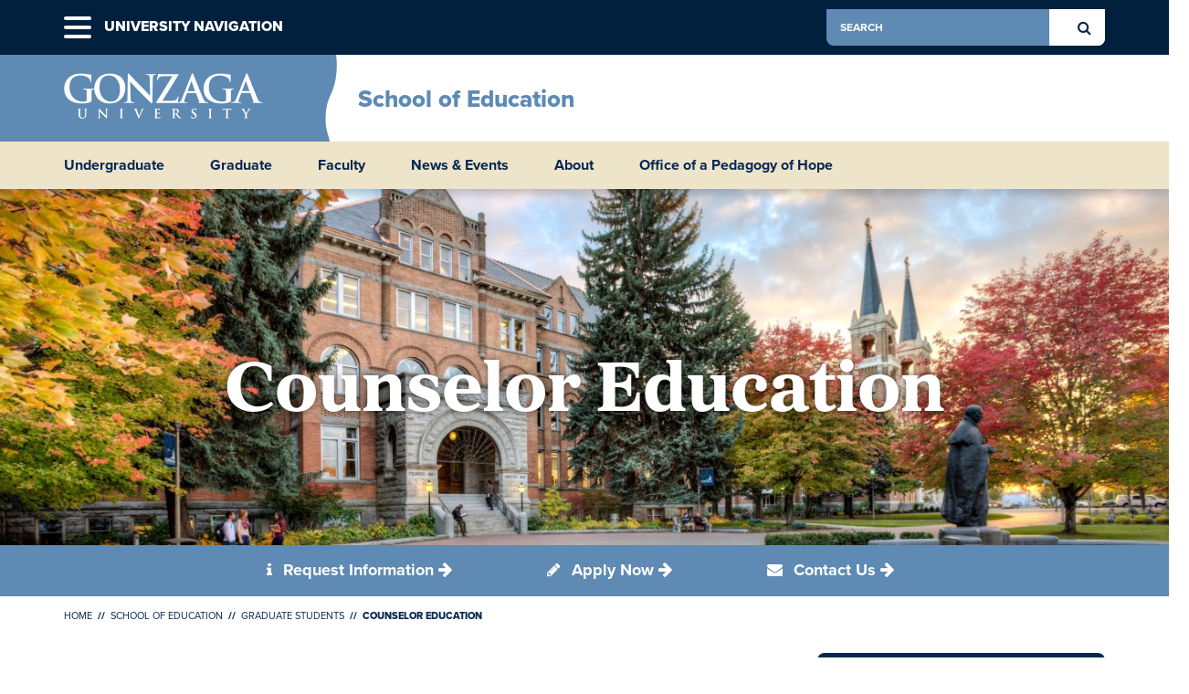

--- FILE ---
content_type: text/html; charset=utf-8
request_url: https://www.gonzaga.edu/school-of-education/graduate/counselor-education
body_size: 51672
content:



<!-- CD-85B7479895-K -->
<!doctype html>
<html lang="en" class="no-js">
<head>
	<meta charset="utf-8" />
	<meta http-equiv="X-UA-Compatible" content="IE=edge" />
	<title>Counselor Education | Gonzaga University</title>
	<!-- HTML Meta Tags -->
		<meta name="description" content="Our Counseling programs help shape you personally and professionally into an exemplary leader and counseling practitioner." />
			<meta name="keywords" content="Counselor Education" />
	<meta name="viewport" content="width=device-width, initial-scale=1.0">

	<!-- Facebook Meta Tags -->
		<meta property="og:url" content="https://www.gonzaga.edu/school-of-education/graduate/counselor-education">
	<meta property="og:type" content="website">
		<meta property="og:title" content="Counselor Education">
			<meta property="og:description" content="Our Counseling programs help shape you personally and professionally into an exemplary leader and counseling practitioner.">
				<meta property="og:image" content="https://gonzaga.azureedge.net/-/media/website/images/right-rail-with-header/academics/college-of-arts-and-sciences/rr-about-college-arts-sciences.ashx?rev=84c10cb5395a4479adeda7694e664813&amp;hash=1b72ed5f686437263c2f982ec5d28542" />
			<meta property="og:image:type" content="image/jpeg" />
		<meta property="og:image:width" content="1200" />
		<meta property="og:image:height" content="630" />

	<!-- Twitter Meta Tags -->
	<meta property="twitter:card" content="summary_large_image">
	<meta property="twitter:domain" content="gonzaga.edu">
		<meta property="twitter:url" content="https://www.gonzaga.edu/school-of-education/graduate/counselor-education">
			<meta name="twitter:title" content="Counselor Education">
			<meta name="twitter:description" content="Our Counseling programs help shape you personally and professionally into an exemplary leader and counseling practitioner.">
				<meta name="twitter:image" content="https://gonzaga.azureedge.net/-/media/website/images/right-rail-with-header/academics/college-of-arts-and-sciences/rr-about-college-arts-sciences.ashx?rev=84c10cb5395a4479adeda7694e664813&amp;hash=1b72ed5f686437263c2f982ec5d28542">
			<meta property="twitter:image:alt" content="College Hall St Ignatius">
		<style>
		html {
			display: none;
			visibility: hidden;
		}
	</style>
	<script src="https://gonzaga.azureedge.net/ui/scripts/vendor/modernizr-3.2.0/modernizr-custom-3.2.0.js?v=1.0.180"></script>


	<link rel="stylesheet" href="https://use.typekit.net/zaj3ayb.css">
	<script>
        // Google Tag Manager
        (function(w, d, s, l, i) {
            w[l] = w[l] || [];
            w[l].push({
                'gtm.start': new Date().getTime(),
                event: 'gtm.js'
            });
            var f = d.getElementsByTagName(s)[0],
                j = d.createElement(s),
                dl = l != 'dataLayer' ? '&l=' + l : '';
            j.async = true;
            j.src =
                'https://www.googletagmanager.com/gtm.js?id=' + i + dl + '&gtm_auth=EGWwBD3rX2jIOMCaRBvSLQ&gtm_preview=env-1&gtm_cookies_win=x';
            f.parentNode.insertBefore(j, f);
        })(window, document, 'script', 'dataLayer', 'GTM-562X4D');
	</script>
	<!--[if lte IE 9]>
	<link rel="stylesheet" type="text/css" href="https://gonzaga.azureedge.net/ui/css/public-blessed-styles.css?v=1.0.180">
	<![endif]-->
	<link rel="stylesheet" type="text/css" href="https://gonzaga.azureedge.net/ui/css/public-styles.css?v=1.0.180">
	<link rel="stylesheet" type="text/css" href="https://gonzaga.azureedge.net/ui/css/jquery-ui.min.css?v=1.0.180">

	<link rel="apple-touch-icon" href="/apple-touch-icon.png">
	<link rel="icon" href="/public-favicon.ico" type="image/x-icon">
</head>
<body>
	<!-- Google Tag Manager (noscript) -->
	<span aria-hidden="true">
		<noscript>
			<iframe src="https://www.googletagmanager.com/ns.html?id=GTM-562X4D&gtm_auth=EGWwBD3rX2jIOMCaRBvSLQ&gtm_preview=env-1&gtm_cookies_win=x" height="0" width="0" style="display:none;visibility:hidden"></iframe>
		</noscript>
	</span>
	<!-- End Google Tag Manager (noscript) -->
	<nav aria-label="Skip Main Navigation"><a class="skip-nav" href="#skipToContent">Skip Navigation</a></nav>
	<div class="main-container microclimate">
		<!-- main-container starts ||||||||||||||||||||||||||||||||||||||||||||||||||| -->
		<!-- Notify people if they are not on production website -->
		
<script src="https://gonzaga.azureedge.net/ui/scripts/vendor/jquery/jquery-3.6.1.min.js"></script>
<script>
	function dismissAlert(name, value, days, element) {
		setCookie(name, value, days);
		$(element).addClass("alert-dismissed");
		closeAlert();
	}

	function setCookie(name, value, days) {
		var expires = "";

		// calculate the expiration date
		if (days) {
			var date = new Date();
			date.setTime(date.getTime() + (days * 24 * 60 * 60 * 1000));
			expires = "; expires=" + date.toUTCString();
		}

		// set the cookie name and expiration
		document.cookie = name + "=" + (value || "") + expires + "; path=/";
	}

	function closeAlert() {
		var $alertDismissed = $(".alert-dismissed");
		if ($alertDismissed.length > 0) {
			// find the parent container of the anchor tag or "close button" and remove the entire div
			$alertDismissed.parent().remove();
		}
	}
</script>


		<!-- use GetContainingWebsite to make this get a microclimate header module too -->

		


<header class="university-header-container" aria-label="University Global Navigation Menu">
    <!-- university-header-container -->
    <div class="container">
        <div class="global-nav-container">
            <ul class="university-nav">
                <li class="has-menu menu-icon" id="mobileMenuItem">
                    <a role="button" href="#" class="hamburger" data-target="#mobileMenu" aria-controls="mobileMenu" aria-expanded="false"><span><span id="mega-menu-mobile" class="sr-only">University Navigation</span></span></a>
                    <span aria-hidden="true" class="text">University Navigation</span>
                </li>
                <li class="search">
					<form id="globalSearchForm" action="/search">
						<label class="sr-only" for="globalSearch">Search</label>
						<input id="globalSearch" name="query" type="text" placeholder="search">
						<input type="hidden" name="collection" value="gonzaga~sp-search">
						<input type="hidden" name="f.Site|gonzagaedu" value="Gonzaga.edu">
						<input type="hidden" name="f.Type|pages" value="Pages">
						<input type="hidden" name="f.Tabs|allresults" value="All Results">
						<a href="#" class="search-btn" type="submit"><span class="sr-only">Search Button</span></a>
					</form>
                </li>
            </ul>
        </div>
    </div>
    <div class="university-menu-container">
        <!-- university-menu-container -->
        <div class="collapsed-menu" id="navSearch" role="menu" aria-hidden="true" aria-expanded="false" aria-labelledby="navSearchMenuItem">
            <!-- sticky nav search -->
            <div class="t1-menu">
                <div class="col-sm-12 col-md-8 col-md-offset-2">
                    <div class="search">
                        <form id="globalSearchMenuForm" action="/search">
                            <label class="sr-only" for="globalSearchMenu">Search</label>
                            <input id="globalSearchMenu" name="query" type="text" placeholder="search">
							<input type="hidden" name="collection" value="gonzaga~sp-search">
							<input type="hidden" name="f.Site|gonzagaedu" value="Gonzaga.edu">
							<input type="hidden" name="f.Type|pages" value="Pages">
							<input type="hidden" name="f.Tabs|allresults" value="All Results">
                            <a href="#" class="search-btn" type="submit"><span class="sr-only">Search Button</span></a>
                        </form>
                    </div>
                </div>
            </div>
            <div class="text-center"><a href="#" class="close-menu"><span class="sr-only">Close Menu</span></a></div>
            <!-- sticky-nav-search -->
        </div>
        <div class="collapsed-menu" id="mobileMenu" role="region" aria-hidden="true" aria-expanded="false" aria-labelledby="mobileMenuItem">
            <!-- mobile menu -->
            <div class="t1-menu">
                <div class="col-md-3 col-sm-12">
                    <div class="section-links">
                        <h2><a href="/home">Gonzaga Home</a></h2>
                        <ul class="sub-link-list">
                                        <li><a href="https://www.gonzaga.edu/about">About</a></li>
                                        <li><a href="https://www.gonzaga.edu/academics">Academics</a></li>
                                        <li><a href="https://www.gonzaga.edu/admission">Admission</a></li>
                                        <li><a href="https://www.gonzaga.edu/student-life">Student Life</a></li>
                                        <li><a href="https://www.gonzaga.edu/athletics">Athletics</a></li>
                            <li class="intranet-link-mobile">
                                <a href="https://my.gonzaga.edu"><span class="fa fa-lock" aria-hidden="true"></span>myGU</a>
                            </li>
                        </ul>
                    </div>
                </div>
                <div class="col-md-6 col-sm-8">
                    <div class="section-links">
                        <h2><a href="/academics/colleges-schools">College & Schools</a></h2>
                        <ul class="sub-link-list">
                                <li><a href="/college-of-arts-sciences">College of Arts &amp; Sciences</a></li>
                                <li><a href="/center-for-lifelong-learning">Center for Lifelong Learning</a></li>
                                <li><a href="/online-graduate-programs">Online Graduate Programs</a></li>
                                <li><a href="/school-of-business-administration">School of Business Administration</a></li>
                                <li><a href="/school-of-education">School of Education</a></li>
                                <li><a href="/school-of-engineering-applied-science">School of Engineering &amp; Applied Science</a></li>
                                <li><a href="/school-of-law">School of Law</a></li>
                                <li><a href="/school-of-leadership-studies">School of Leadership Studies</a></li>
                                <li><a href="/school-of-health-sciences">School of Health Sciences</a></li>
                        </ul>
                    </div>
                </div>
                <div class="col-md-3 col-sm-4">
                            <div class="section-links">
                                <h2>Info For</h2>
                                <ul class="sub-link-list">
                                                    <li><a href="https://www.gonzaga.edu/future-students">Future Students</a></li>
                                                    <li><a href="https://www.gonzaga.edu/current-students">Current Students</a></li>
                                                    <li><a href="https://www.gonzaga.edu/military-and-veteran-students">Military &amp; Veterans</a></li>
                                                    <li><a href="https://www.gonzaga.edu/student-life/information-for-parents-families">Parents &amp; Families</a></li>
                                                    <li><a href="https://www.gonzaga.edu/alumni">Alumni</a></li>
                                                    <li><a href="https://www.gonzaga.edu/faculty-staff">Faculty &amp; Staff</a></li>
                                                    <li><a href="https://www.gonzaga.edu/our-community">Our Community</a></li>
                                                    <li><a href="https://www.gonzaga.edu/gonzaga-basketball">Basketball Fans</a></li>
                                                    <li><a href="https://www.gonzaga.edu/media">Media</a></li>
                                </ul>
                            </div>
                </div>
                <div class="col-sm-12">
                    <div class="cta-links">
                                <div class="item"><a href="https://www.gonzaga.edu/admission/visit" class="btn btn-block">Visit</a></div>
                                <div class="item"><a href="https://www.gonzaga.edu/admission" class="btn btn-block">Apply</a></div>
                                <div class="item"><a href="https://www.gonzaga.edu/give" class="btn btn-block">Give</a></div>
                    </div>
                </div>
            </div>
            <div class="text-center"><a href="#" class="close-menu"><span class="sr-only">Close Menu</span></a></div>
            <!-- mobile menu -->
        </div>
        <!-- university-menu-container -->
    </div>
    <!-- university-header-container -->
</header>
<header class="header-container" aria-label="Miroclimate Header">
    <!-- header-container starts ||||||||||||||||||||||||||||||||||||||||||||||||||| -->
    <div class="container">
		<div class="background-mc">

			<figure class="logo">
				<a href="/"><img class="logo img-responsive" src="https://gonzaga.azureedge.net/ui/images/logo-gonzaga-university.png" width="218" height="50" alt="Gonzaga University"></a>

			</figure>
		</div>        
        
        
        
        <ul class="university-nav">
            <li class="has-menu search"><a href="#" data-target="#navSearch" aria-controls="navSearch" aria-expanded="false" id="navSearchMenuItem" tabindex="-1"><span class="fa fa-search"><span class="sr-only">Search Button</span></span></a></li>
            <li class="has-menu menu-icon"><a href="#" class="hamburger" data-target="#mobileMenu" aria-controls="mobileMenu" aria-expanded="false" tabindex="-1"><span>Toggle Menu</span></a></li>
        </ul>
    </div>
    <div class="microclimate-title">
        <a href="/school-of-education">School of Education</a>
        <a href="#" class="btn microclimate-menu-trigger collapse-toggle collapsed tablet" data-target="#microclimateMenuContainer" data-toggle="collapse">Menu</a>
    </div>
    <nav class="t1-nav-container" aria-label="Microclimate Navigation">
        <!-- t1-nav-container starts ||||||||||||||||||||||||||||||||||||||||||||||||||| -->
        <div class="container">
            <ul class="t1-nav">
                        <li class="has-menu " id="undergraduateMenuItem">
                            <a href="#" role="button" aria-haspopup="true" class="" data-target="#undergraduate" aria-controls="undergraduate" aria-expanded="false">Undergraduate</a>
                        </li>
                        <li class="has-menu " id="graduateMenuItem">
                            <a href="#" role="button" aria-haspopup="true" class="" data-target="#graduate" aria-controls="graduate" aria-expanded="false">Graduate</a>
                        </li>
                            <li><a href="https://www.gonzaga.edu/school-of-education/faculty" target="">Faculty</a></li>
                            <li><a href="https://www.gonzaga.edu/school-of-education/news-events" target="">News &amp; Events</a></li>
                        <li class="has-menu " id="aboutMenuItem">
                            <a href="#" role="button" aria-haspopup="true" class="" data-target="#about" aria-controls="about" aria-expanded="false">About</a>
                        </li>
                            <li><a href="https://www.gonzaga.edu/school-of-education/about/office-of-a-pedagogy-of-hope" target="">Office of a Pedagogy of Hope</a></li>
            </ul>
        </div>
        <!-- t1-nav-container ends   ||||||||||||||||||||||||||||||||||||||||||||||||||| -->
    </nav>
    <div class="collapse-container tablet collapse" id="microclimateMenuContainer">
        <!-- collapse-container -->
        <div class="t1-menu-container">
            <!-- t1-menu-container -->
                        <span class="mobile-direct">
                            <a href="https://www.gonzaga.edu/school-of-education/undergraduate" target="" alt="Undergraduate">Undergraduate</a>
                        </span>
                    <div class="collapsed-menu" id="undergraduate" role="menu" aria-hidden="true" aria-label="undergraduateMenuItem">
                        <!--undergraduate-->
                        <div class="t1-menu">
                                <div class="column section-content">
                                        <h2><a href="https://www.gonzaga.edu/school-of-education/undergraduate">Undergraduate</a></h2>
                                </div>
                                                                <div class="column section-links">
                                        <ul class="t2-link-list">
                                                    <li><a href="https://www.gonzaga.edu/school-of-education/undergraduate/soe-undergraduate-degrees-programs">Degrees &amp; Programs</a></li>
                                                    <li><a href="https://www.gonzaga.edu/school-of-education/certifications-endorsements">Certifications &amp; Endorsements</a></li>
                                                    <li><a href="https://www.gonzaga.edu/school-of-education/undergraduate/department-of-kinesiology-and-sport-management">Kinesiology and Sport Management</a></li>
                                        </ul>
                                    </div>
                                    <div class="column section-links">
                                        <ul class="t2-link-list">
                                                    <li><a></a></li>
                                                    <li><a></a></li>
                                        </ul>
                                    </div>
                                    <div class="column section-links">
                                        <ul class="t2-link-list">
                                                    <li><a href="https://www.gonzaga.edu/school-of-education/undergraduate/special-education">Special Education</a></li>
                                                    <li><a href="https://www.gonzaga.edu/school-of-education/undergraduate/community-culture-language">Community, Culture, and Language</a></li>
                                        </ul>
                                    </div>
                        </div>
                        <div class="text-center"><a href="#" class="close-menu"><span class="sr-only">Close Menu</span></a></div>
                    </div>
                        <span class="mobile-direct">
                            <a href="https://www.gonzaga.edu/school-of-education/graduate" target="" alt="Graduate">Graduate</a>
                        </span>
                    <div class="collapsed-menu" id="graduate" role="menu" aria-hidden="true" aria-label="graduateMenuItem">
                        <!--graduate-->
                        <div class="t1-menu">
                                <div class="column section-content">
                                        <h2><a href="https://www.gonzaga.edu/school-of-education/graduate">Graduate</a></h2>
                                </div>
                                                                <div class="column section-links">
                                        <ul class="t2-link-list">
                                                    <li><a href="https://www.gonzaga.edu/school-of-education/graduate/soe-graduate-programs">Degrees &amp; Programs</a></li>
                                                    <li><a href="https://www.gonzaga.edu/school-of-education/graduate/ed-specialist-in-school-psychology">Ed. Specialist in School Psychology</a></li>
                                                    <li><a href="https://www.gonzaga.edu/school-of-education/graduate/psyd-school-psychology">Psy.D. in School Psychology</a></li>
                                                    <li><a href="https://www.gonzaga.edu/school-of-education/graduate/doctor-of-educational-leadership">Doctor of Educational Leadership</a></li>
                                                    <li><a href="https://www.gonzaga.edu/school-of-education/graduate/m-ed-in-educational-leadership---online">M.Ed. in Educational Leadership</a></li>
                                                    <li><a></a></li>
                                        </ul>
                                    </div>
                                    <div class="column section-links">
                                        <ul class="t2-link-list">
                                                    <li><a href="https://www.gonzaga.edu/school-of-education/graduate/m-ed-in-special-education">M.Ed. Special Education</a></li>
                                                    <li><a href="https://www.gonzaga.edu/school-of-education/graduate/m-a-clinical-mental-health-counseling">M.A. Clinical Mental Health Counseling</a></li>
                                                    <li><a href="https://www.gonzaga.edu/school-of-education/graduate/m-a-marriage-family-counseling">M.A. Marriage Family Counseling</a></li>
                                                    <li><a href="https://www.gonzaga.edu/school-of-education/graduate/m-a-school-counseling">M.A. School Counseling</a></li>
                                                    <li><a href="https://www.gonzaga.edu/school-of-education/graduate/m-a-counselling-canada">Master of Counselling - Canada</a></li>
                                                    <li><a href="https://www.gonzaga.edu/online-graduate-programs/online-programs/m-a-sport-athletic-administration">M.A. Sport &amp; Athletic Administration</a></li>
                                        </ul>
                                    </div>
                                    <div class="column section-links">
                                        <ul class="t2-link-list">
                                                    <li><a href="https://www.gonzaga.edu/school-of-education/graduate/teaching-english-to-speakers-of-other-languages">Teaching English to Speakers of Other Languages</a></li>
                                                    <li><a href="https://www.gonzaga.edu/school-of-education/graduate/master-in-teaching">Master in Teaching</a></li>
                                                    <li><a href="https://www.gonzaga.edu/school-of-education/certifications-endorsements">Certifications &amp; Endorsements</a></li>
                                                    <li><a href="https://www.gonzaga.edu/school-of-education/certifications-endorsements/principal-certification">Principal Certification</a></li>
                                                    <li><a href="https://www.gonzaga.edu/school-of-education/graduate/verified-course-sequence-in-behavioral-analysis">Certificate in Behavioral Analysis</a></li>
                                                    <li><a href="https://www.gonzaga.edu/center-for-lifelong-learning/professional-development/k-12-clock-hour-offerings">K-12 Clock Hour Offerings</a></li>
                                        </ul>
                                    </div>
                        </div>
                        <div class="text-center"><a href="#" class="close-menu"><span class="sr-only">Close Menu</span></a></div>
                    </div>
                        <span class="mobile-direct">
                            <a href="https://www.gonzaga.edu/school-of-education/faculty" target="" alt="Faculty">Faculty</a>
                        </span>
                    <div class="collapsed-menu" id="faculty" role="menu" aria-hidden="true" aria-label="facultyMenuItem">
                        <!--faculty-->
                        <div class="t1-menu">
                                <div class="column section-content">
                                        <h2><a href="https://www.gonzaga.edu/school-of-education/faculty">Faculty</a></h2>
                                </div>
                                                    </div>
                        <div class="text-center"><a href="#" class="close-menu"><span class="sr-only">Close Menu</span></a></div>
                    </div>
                        <span class="mobile-direct">
                            <a href="https://www.gonzaga.edu/school-of-education/news-events" target="" alt="News &amp; Events">News &amp; Events</a>
                        </span>
                    <div class="collapsed-menu" id="newsevents" role="menu" aria-hidden="true" aria-label="newseventsMenuItem">
                        <!--newsevents-->
                        <div class="t1-menu">
                                <div class="column section-content">
                                        <h2><a href="https://www.gonzaga.edu/school-of-education/news-events">News &amp; Events</a></h2>
                                </div>
                                                    </div>
                        <div class="text-center"><a href="#" class="close-menu"><span class="sr-only">Close Menu</span></a></div>
                    </div>
                        <span class="mobile-direct">
                            <a href="https://www.gonzaga.edu/school-of-education/about" target="" alt="About">About</a>
                        </span>
                    <div class="collapsed-menu" id="about" role="menu" aria-hidden="true" aria-label="aboutMenuItem">
                        <!--about-->
                        <div class="t1-menu">
                                <div class="column section-content">
                                        <h2><a href="https://www.gonzaga.edu/school-of-education/about">About</a></h2>
                                </div>
                                                                <div class="column section-links">
                                        <ul class="t2-link-list">
                                                    <li><a href="https://www.gonzaga.edu/school-of-education/about/accreditation">Accreditation</a></li>
                                                    <li><a href="https://www.gonzaga.edu/school-of-education/about/school-of-education-year-in-review">Year In Review</a></li>
                                                    <li><a href="https://www.gonzaga.edu/school-of-education/about/student-learning-outcomes">Student Learning Outcomes</a></li>
                                        </ul>
                                    </div>
                                    <div class="column section-links">
                                        <ul class="t2-link-list">
                                                    <li><a href="https://www.gonzaga.edu/school-of-education/about/office-of-the-dean">Office of the Dean</a></li>
                                                    <li><a href="https://www.gonzaga.edu/school-of-education/about/staff">Staff</a></li>
                                        </ul>
                                    </div>
                                    <div class="column section-links">
                                        <ul class="t2-link-list">
                                                    <li><a href="https://www.gonzaga.edu/school-of-education/about/rosauer-center-for-education">J.M. and Jessie Rosauer Center for Education</a></li>
                                                    <li><a href="https://www.gonzaga.edu/school-of-education/about/rosauer-center-art-project">Rosauer Center Art Project</a></li>
                                        </ul>
                                    </div>
                        </div>
                        <div class="text-center"><a href="#" class="close-menu"><span class="sr-only">Close Menu</span></a></div>
                    </div>
                        <span class="mobile-direct">
                            <a href="https://www.gonzaga.edu/school-of-education/about/office-of-a-pedagogy-of-hope" target="" alt="Office of a Pedagogy of Hope">Office of a Pedagogy of Hope</a>
                        </span>
                    <div class="collapsed-menu" id="officeofapedagogyofhope" role="menu" aria-hidden="true" aria-label="officeofapedagogyofhopeMenuItem">
                        <!--officeofapedagogyofhope-->
                        <div class="t1-menu">
                                <div class="column section-content">
                                        <h2><a href="https://www.gonzaga.edu/school-of-education/about/office-of-a-pedagogy-of-hope">Office of a Pedagogy of Hope</a></h2>
                                </div>
                                                    </div>
                        <div class="text-center"><a href="#" class="close-menu"><span class="sr-only">Close Menu</span></a></div>
                    </div>
            <!-- t1-menu-container ends -->
        </div>
        <!-- collapse-container ends -->
    </div>
    <!-- header-container ends   ||||||||||||||||||||||||||||||||||||||||||||||||||| -->
</header>
		


<div class="page-overlay"><!-- triggered when nav is open --></div>
<div class="tier-container tier-wide-rr" id="main" role="main">
    <!-- tier-container starts ||||||||||||||||||||||||||||||||||||||||||||||||||| -->
    <section id="skipToContent" aria-label="Content Region">
		<div class="masthead-container">
			<!-- masthead-container -->
				<figure class="masthead-image"><img src="https://gonzaga.azureedge.net/-/media/Website/Images/Right-Rail-with-Header/Academics/College-of-Arts-and-Sciences/rr-about-college-arts-sciences.ashx?rev=84c10cb5395a4479adeda7694e664813&amp;h=440&amp;w=1440&amp;la=en&amp;hash=4071284689464A6D60D9A275DEA68AE5" alt="College Hall St Ignatius" /></figure>
										<div class="masthead-content">
					<h1>Counselor Education</h1>
				</div>
			
		<a name="banner-cta-links-module" id="banner-cta-links-module" aria-hidden="true"></a>
		<a name="CTALinks" id="CTALinks" aria-hidden="true"></a>
	<!-- banner-cta-links -->
	<div class="quick-links">
		<div class="container">
			<ul class="cta-links">
					<li>
<a href="https://www.applyweb.com/fixie/form/s/T0813pj" class="content" target="_blank" title="Request Information" >								<span class="icon"><span class="fa fa-info" aria-hidden="true"></span></span>
Request Information</a>					</li>
									<li>
<a href="https://apply-grad.gonzaga.edu/apply/" class="content" target="_blank" title="Apply Now" >								<span class="icon"><span class="fa fa-pencil" aria-hidden="true"></span></span>
Apply Now</a>					</li>
									<li>
<a href="mailto:soegrad@gonzaga.edu" class="content" title="Email Us" >								<span class="icon"><span class="fa fa-envelope" aria-hidden="true"></span></span>
Contact Us</a>					</li>
			</ul>
		</div>
	</div>
	<!-- banner-cta-links -->

			<!-- masthead-container -->
		</div>
        


<nav class="breadcrumb-container" aria-label="Breadcrumb">
    <!-- breadcrumb-container -->
    <ul>
                    <li><a href="/">Home</a></li>
                    <li><a href="/school-of-education">School of Education</a></li>
                    <li><a href="/school-of-education/graduate">Graduate Students</a></li>
                    <li aria-current="page">Counselor Education</li>

    </ul>
    <!-- breadcrumb-container -->
</nav>
        <div class="full-content">
			<div aria-label="Content Container" class="generic-container">
				<!-- generic-container -->
				<div class="generic-content">
					<div class="t2-nav-container">
						

<nav aria-labelledby="subnav" id="subnav">
	<a class="skip-nav" href="#skipToSubContent" aria-label="Skip Sub Navigation">Skip Sub Navigation</a>
	<h2><a href="/school-of-education/graduate" aria-label="Graduate Students">Graduate Students</a></h2>
	<button class="collapse-toggle collapsed tablet" data-toggle="collapse" data-target="#t2NavMenu">Section Menu</button>
	<div class="collapse-container collapse tablet" id="t2NavMenu">
		<ul class="t2-nav">
			<li class="t2-nav-parent visible-xs visible-sm"><a href="/school-of-education/graduate" aria-label="Graduate Students">Graduate Students</a></li>
			
		</ul>
	</div>
</nav>
					</div>
					<div class="content">
						<a name="skipToSubContent"></a>
						
<div class="BodyContent">
    <p>In the Department of Counselor Education, we help shape you personally and professionally into an exemplary leader and counseling practitioner who is committed to advancing the greater good. With our two-year cohort model, you learn collaboratively alongside your colleagues, while gaining practical experience in the workplace through internships and practicums. Our Spokane-based programs are CACREP-accredited and our Canadian program is offered with the consent of the Ministries in British Columbia &amp; Alberta.</p>
<h2>Our Programs</h2>
<ol>
    <li><a href="https://www.gonzaga.edu/school-of-education/graduate/m-a-clinical-mental-health-counseling">Master of Arts in Clinical Mental Health Counseling</a></li>
    <li><a href="https://www.gonzaga.edu/school-of-education/graduate/m-a-marriage-family-counseling">Master of Arts in Marriage &amp; Family Counseling</a></li>
    <li><a href="https://www.gonzaga.edu/school-of-education/graduate/m-a-school-counseling">Master of Arts in School Counseling</a></li>
    <li><a href="https://www.gonzaga.edu/school-of-education/graduate/m-a-counselling-canada">Master of Counselling, site-based (Canada)</a></li>
</ol>
<br />
<div class="cu-wrapper">
<div class="cu-content">Department In-Person Info Session | Nov. 5, 6 PM PST</div>
<div class="cu-button"><a class="button button-primary button-large" href="https://apply-grad.gonzaga.edu/register/Counseling_info_session_11-5-25">RSVP</a></div>
</div>
<div class="cu-wrapper">
<div class="cu-content">Department Virtual Info Session | Nov. 6, 3 PM PST</div>
<div class="cu-button"><a class="button button-primary button-large" href="https://apply-grad.gonzaga.edu/register/counselorinfosession.11.6.25">RSVP</a></div>
</div>
</div>
					</div>
				</div>
				<!-- generic-container -->
			</div>
			<span data-id="splitter"></span>
			<div class="wide-container">
				<div class="wide-content">
					<div class="wide-component">
						
		<a name="profile-card-module" id="profile-card-module" aria-hidden="true"></a>
		<a name="ProfileCard" id="ProfileCard" aria-hidden="true"></a>
	<!-- profile-section -->
	<div class="section profile-card-section" id="ProfileCardModule">
		<!-- section -->
		<article class="profile-container">
			<!-- profile-container -->
			<h2>Alumni Achievements</h2>
			<div class="profile-content row-flex row-flex-wrap">
					<div class="profile-item alumni">
						<div class="content">
										<figure class="image">
											<img src="https://gonzaga.azureedge.net/-/media/Website/Images/Profiles/Academics/School-of-Education/Alumni/Females/sq-arianne-delos-reyes.ashx?rev=afa2a000d809445b8167fda0c8fc6428&amp;hash=B951E7AD8849BF74968CD58768B469E7" alt="Arianne De Los Reyes ">
										</figure>
							<div class="profile-text">
								<h3>
										<a href="https://blogs.gonzaga.edu/soe/wardian-award-winner-arianne-de-los-reyes-school-counseling/">Arianne De Los Reyes</a>
								</h3>
								<strong>School Counseling</strong>
								<p>&quot;Arianne, first and foremost, is simply a wonderful person. All of us are certain that Arianne will represent school counselors with grace optimism and kindness in our schools and community.&quot;</p>
							</div>
						</div>
					</div>
					<div class="profile-item alumni">
						<div class="content">
										<figure class="image">
											<img src="https://gonzaga.azureedge.net/-/media/Website/Images/In-Page-Navigation/Academics/School-of-Education/sq-natalie-clayton.ashx?rev=c13f23e32f0540d4abe6165738dbf9af&amp;hash=C9953BD7EA0505368874194BE747E594" alt="Natalie Clayton ">
										</figure>
							<div class="profile-text">
								<h3>
										<a href="https://blogs.gonzaga.edu/soe/wardian-award-winner-natalie-clayton-marriage-and-family-counseling/">Natalie Clayton</a>
								</h3>
								<strong>Marriage and Family Counseling</strong>
								<p>&quot;Natalie was nominated for this leadership award by her classmates. Amongst a group of strong, smart, and competent students, they saw her as a leader amongst them.&quot;</p>
							</div>
						</div>
					</div>
					<div class="profile-item alumni">
						<div class="content">
										<figure class="image">
											<img src="https://gonzaga.azureedge.net/-/media/Website/Images/Profiles/Academics/School-of-Education/Alumni/Females/sq-angel-knoles.ashx?rev=2bb6a6e42f52476fa4f7f1f61cbb17d3&amp;hash=302E48A92F0EF5AE2DFD935765C2B363" alt="Angel Knoles ">
										</figure>
							<div class="profile-text">
								<h3>
										<a href="https://blogs.gonzaga.edu/soe/wardian-award-winner-angel-knoles-clinical-mental-health-counseling/">Angel Knoles</a>
								</h3>
								<strong>School Counseling</strong>
								<p>&quot;Angel epitomizes resilience and courage. She does not back down. Even when full of fear, she pushes forward through the discomfort. Even among her many successes, she is humble and perpetually seeks growth.&quot;</p>
							</div>
						</div>
					</div>
			</div>
			<!-- profile-container -->
		</article>
		<!-- section -->
	</div>
	<!-- profile-section -->



	<a name="school-of-education" id="school-of-education" aria-hidden="true"></a>
	<a name="Contact" id="Contact" aria-hidden="true"></a>
<!-- contact-section -->
<div class="section connect-section">
	<!-- MODULE_METADATA {"GUID": "f00fb230-b6bd-4af9-a002-fb4f73029215", "To": "soegrad@gonzaga.edu"} -->
	<div class="connect-container">
		<div class="connect-content">
			<div class="content-left">
				<h2>Can we send you more information?</h2>
			</div>
			<div class="content-right">
				<div class="connect-items">
					<!-- email -->
						<a href="#" class="item has-menu" data-target="#connectMenu">
							<span class="item-content">
								<em class="fa fa-envelope" style="margin-right: 5px;" aria-hidden="true"></em>
								<span data-field="EmailMessage">Send a message</span>
							</span>
						</a>
					<!-- address -->
						<div class="item">
							<span class="item-content">
								<span data-field="AddressLine1">502 E. Boone Ave</span><br />
								<span data-field="AddressLine1">Spokane, WA 99258</span><br />
								<span data-field="AddressLine1"></span>
							</span>
						</div>
					<!-- phone -->
					<div class="item">
						<span class="item-content">
															<span data-field="PhoneNumber1">
										<a href="tel:+1-509-313-3481">(509) 313-3481</a>
								</span>
													</span>
					</div>
					<!-- social media -->
						<div class="item">
							<div class="item-content">
									<span data-field="SocialTitle">Connect With Us</span>
																	<ul class="social-icons">
											<li data-field="Facebook">
<a href="https://www.facebook.com/GonzagaUniversity" target="_blank" title="Facebook" >													<span class="fa fa-facebook" aria-hidden="true"></span>
													<span class="sr-only">Facebook</span>
</a>											</li>
																					<li data-field="Twitter">
<a href="https://twitter.com/gonzagau" target="_blank" title="X, formerly known as Twitter" >													<span class="fa fa-twitter" aria-hidden="true"><svg class="twitter-new" xmlns="http://www.w3.org/2000/svg" viewBox="0 0 512 512"><path fill="#98c7e9" d="M389.2 48h70.6L305.6 224.2 487 464H345L233.7 318.6 106.5 464H35.8L200.7 275.5 26.8 48H172.4L272.9 180.9 389.2 48zM364.4 421.8h39.1L151.1 88h-42L364.4 421.8z" /></svg></span>
													<span class="sr-only">Twitter</span>
</a>											</li>
																					<li data-field="Instagram">
<a href="https://www.instagram.com/gonzagau/" target="_blank" title="Instagram" >													<span class="fa fa-instagram" aria-hidden="true"></span>
													<span class="sr-only">Instagram</span>
</a>											</li>
																					<li data-field="YouTube">
<a href="https://www.youtube.com/user/gonzagau" >													<span class="fa fa-youtube-play" aria-hidden="true"></span>
													<span class="sr-only">YouTube</span>
</a>											</li>
																					<li data-field="LinkedIn">
<a href="https://www.linkedin.com/school/gonzaga-university/" >													<span class="fa fa-linkedin-square" aria-hidden="true"></span>
													<span class="sr-only">LinkedIn</span>
</a>											</li>
									</ul>
							</div>
						</div>
				</div>
			</div>
		</div>
	</div>
	<div class="connect-menu" id="connectMenu">
		<div class="menu-container">
			<form id="contactForm" method="post">
				<div style="display:none;">
					Do Not Edit: <input type="text" id="requiredContactName" name="RequiredContactName" size="30" maxlength="50">
				</div>
				<div style="display:none;">
					Do Not Edit: <input type="text" id="turingMachine" name="TuringMachine" size="30" maxlength="50">
				</div>
				<div style="display:none;">
					Do Not Edit: <input type="text" id="homepageLink" name="HomepageLink" size="35" maxlength="255">
				</div>
				<div style="display:none;">
					Don't Edit This Field: <input type="text" id="websiteAddressUrl" name="WebsiteAddressUrl" size="35" maxlength="255">
				</div>
				<div style="display:none;">
					<input type="text" id="respondentAddress" name="RespondentAddress" size="35" maxlength="255">
				</div>
				<div style="display:none;">
					<input type="text" id="notificationMail" name="NotificationMail" size="35" maxlength="255">
				</div>
				<div style="display:none;">

					<input type="hidden" id="authenticityFormId" name="AuthenticityFormId" value="TF694637996" />
					<input type="hidden" id="authenticityTimestamp" name="AuthenticityTimestamp" value="12/23/2025 11:04:51 PM" />
					<input type="hidden" id="authenticityToken" name="AuthenticityToken" value="B4860D8F9122CE262F7DC41A7C6C9D3D" />
				</div>
				<div class="menu-content">
					<div style="display: none;" id="contactSuccessMessage" class="alert alert-success">Thank you!</div>
					<div style="display: none;" id="contactFailureMessage" class="alert alert-danger">Please try again.</div>

					<div class="form-group">
						<label for="nameInput">Name</label>
						<input type="text" class="form-control" id="nameInput" name="name" placeholder="">
					</div>
					<div class="form-group">
						<label for="emailInput">Email</label>
						<input type="email" class="form-control" id="emailInput" name="email" placeholder="">
					</div>
					<div class="form-group">
						<label for="commentArea">Comment or Question</label>
						<textarea class="form-control" id="commentArea" name="comment" placeholder="" rows="4"></textarea>
					</div>
					<button class="btn btn-submit arrow" type="submit" id="SubmitEmail">Submit</button>
					<input type="hidden" value="Website Contact Form Inquiry - School of Education" id="emailSubject" />
					<input type="hidden" value="f00fb230-b6bd-4af9-a002-fb4f73029215" id="dataSourceId" />
				</div>
			</form>
			<a href="#" class="close-menu"><span class="sr-only">Close Menu</span></a>
		</div>
	</div>
</div>
<!-- contact-section -->
					</div>
				</div>
			</div>
		</div>
    </section>
    <!-- tier-container ends   ||||||||||||||||||||||||||||||||||||||||||||||||||| -->
</div>
		


<footer class="footer-container">
    <!-- footer-container starts ||||||||||||||||||||||||||||||||||||||||||||||||||| -->
    <a href="#" class="visible-xs btn arrow back-to-top">Back to Top</a>
    <div class="footer-content">
        <div class="cta-links">
                        <div class="item"><a href="https://www.gonzaga.edu/admission/visit" class="btn btn-block">Visit</a></div>
                        <div class="item"><a href="https://www.gonzaga.edu/admission" class="btn btn-block">Apply</a></div>
                        <div class="item"><a href="https://www.gonzaga.edu/give" class="btn btn-block">Give</a></div>
        </div>
        <div class="row">
            <div class="left-column">
                <div class="quick-links">
                    <span class="footer-quick-links">Quick Links</span>
					<ul>
									<li><a href="https://www.gonzaga.edu/about/our-campus-location/maps-directions">Maps &amp; Directions</a></li>
									<li><a href="https://employment.gonzaga.edu">Careers</a></li>
									<li><a href="https://www.gonzaga.edu/about/offices-services/emergency-management/emergency-information">Emergency Information</a></li>
									<li><a href="https://www.gonzaga.edu/online-policies/gonzaga-university-privacy-statement">Privacy Policy</a></li>
									<li><a href="https://www.gonzaga.edu/about/offices-services/electronic-information-technology-accessibility">Accessibility</a></li>
									<li><a href="https://www.gonzaga.edu/about/offices-services/office-of-inclusive-excellence/title-ix">Title IX</a></li>
									<li><a href="https://www.gonzaga.edu/about/at-a-glance/consumer-information">Consumer Information</a></li>
									<li><a href="https://zagmail.gonzaga.edu/">ZagMail</a></li>
									<li><a href="https://www.gonzaga.edu/contact-us">Contact Us</a></li>
									<li><a href="https://www.gonzaga.edu/give/get-involved/corporate-engagement">Corporate Engagement</a></li>
									<li><a href="https://tour.gonzaga.edu/virtualtour/#virtualtour">Virtual Tour</a></li>
									<li><a href="https://my.gonzaga.edu">myGU Intranet</a></li>
					</ul>
                </div>
            </div>
            <div class="right-column">
                <div class="university-location">
                    <figure class="logo"><img src="https://gonzaga.azureedge.net/ui/images/logo-footer-gonzaga-university.png" width="217" height="144" alt="Gonzaga University"></figure>
                    <address>
                        502 East Boone Avenue<br />
Spokane, WA 99258-0102<br />
(800) 986.9585
                    </address>
                </div>
            </div>
        </div>
		<div class="row">
			<div class="left-column">
				<div class="gonzaga-statement">
					<a href="https://www.gonzaga.edu/about/our-mission-jesuit-values">A Jesuit, Catholic, Humanistic University</a>
				</div>

			</div>
			<div class="right-column">
				<ul class="social-links">
					<li><a href="https://www.facebook.com/GonzagaUniversity/" alt="" target="_blank"><span class="fa fa-facebook"><span class="sr-only">Facebook</span></span></a></li>
					<li class="new-twitter"><a href="https://twitter.com/GonzagaU" alt="" target="_blank"><span class="fa fa-twitter"><span class="sr-only">Twitter</span></span><span class="new-twitter"><svg class="twitter-new" xmlns="http://www.w3.org/2000/svg" viewBox="0 0 512 512"><path fill="#5E8AB4" d="M389.2 48h70.6L305.6 224.2 487 464H345L233.7 318.6 106.5 464H35.8L200.7 275.5 26.8 48H172.4L272.9 180.9 389.2 48zM364.4 421.8h39.1L151.1 88h-42L364.4 421.8z" /></svg></span></a></li>
					<li><a href="https://www.instagram.com/gonzagau" alt="" target="_blank"><span class="fa fa-instagram"><span class="sr-only">Instagram</span></span></a></li>
					<li><a href="https://www.youtube.com/user/gonzagau" alt="YouTube" target="_blank"><span class="fa fa-youtube-play"><span class="sr-only">YouTube</span></span></a></li>
					<li><a href="https://www.linkedin.com/school/gonzaga-university" alt="" target=""><span class="fa fa-linkedin-square"><span class="sr-only">LinkedIn</span></span></a></li>
				</ul>
			</div>
		</div>
    </div>
    <!-- footer-container ends   ||||||||||||||||||||||||||||||||||||||||||||||||||| -->
</footer>
		<!-- main-container ends   ||||||||||||||||||||||||||||||||||||||||||||||||||| -->
	</div>

	<div id="dialog-message" title="Session details"></div>
	<!-- funnelback dependencies -->
	<script src="https://gonzaga.azureedge.net/ui/scripts/vendor/jquery/jquery-3.6.1.min.js"></script>
	<script>
		var jQuery3 = jQuery.noConflict();
	</script>
	<script src="https://gonzaga-search.funnelback.squiz.cloud/stencils/resources/autocompletion/js/typeahead.bundle-0.11.1.min.js"></script>
	<script src="https://cdnjs.cloudflare.com/ajax/libs/handlebars.js/4.0.5/handlebars.min.js"></script>
	<script src="https://gonzaga-search.funnelback.squiz.cloud/s/resources/gonzaga~sp-search/_default/js/typeahead.fb-2.6.js"></script>
	<!-- funnelback code for concierge/typeahead -->

<script id="auto-completion-programs" type="text/x-handlebar-template">
    <div>
      <h6>{{extra.disp.title}}</h6>
      <div class="details">
        <p><small>{{extra.disp.listMetadata.programType.[0]}}</small></p>
        <p><small>{{extra.disp.listMetadata.programDeliveryMode.[0]}}</small></p>
      </div>
    </div>
</script>
<script id="auto-completion-people" type="text/x-handlebar-template">
    <div class="media">
      {{#if extra.disp.listMetadata.image.[0]}}
        <img class="d-flex mr-3 rounded-circle" src="{{extra.disp.listMetadata.image.[0]}}" alt="{{extra.disp.title}}" />
      {{/if}}
      <div class="media-body">
        <h6>{{#if extra.disp.t}}{{extra.disp.listMetadata.t.[0]}}{{else}}{{extra.disp.listMetadata.peopleFirstName.[0]}} {{extra.disp.listMetadata.peopleLastName.[0]}}{{/if}}</h6>
        <div>{{extra.disp.listMetadata.peoplePosition.[0]}}</div>
        <div class="details text-muted">
          {{#if extra.disp.listMetadata.peopleDepartment.[0]}}<div><small><span class="fa fa-fw fa-university text-muted" aria-hidden="true"></span> {{extra.disp.listMetadata.peopleDepartment.[0]}}</small></div>{{/if}}
          {{#if extra.disp.listMetadata.peoplePhone.[0]}}<div><small><span class="fa fa-fw fa-phone text-muted" aria-hidden="true"></span> {{extra.disp.listMetadata.peoplePhone.[0]}}</small></div>{{/if}}
          {{#if extra.disp.listMetadata.peopleEmail.[0]}}<div><small><span class="fa fa-fw fa-envelope-o text-muted" aria-hidden="true"></span> {{extra.disp.listMetadata.peopleEmail.[0]}}</small></div>{{/if}}
        </div>
      </div>
    </div>
</script>
	<script>
		jQuery3('#globalSearch').qc({
			program: 'https://gonzaga-search.funnelback.squiz.cloud/s/suggest.json',
			alpha: '0.5',
			show: '10',
			sort: '0',
			length: '3',
			datasets: {
				organic: {
					name: 'Suggestions',
					collection: 'gonzaga~sp-search',
					profile: '_default',
					show: '10',
				},
			}
		});
	</script>
	<script>
		jQuery3('#globalSearchMenu, #heroGlobalSearch').qc({
			program: 'https://gonzaga-search.funnelback.squiz.cloud/s/suggest.json',
			alpha: '0.5',
			show: '10',
			sort: '0',
			length: '3',
			datasets: {
				organic: {
					name: 'Suggestions',
					collection: 'gonzaga~sp-search',
					profile: '_default',
					show: '10',
				},
				people: {
					name: 'Faculty',
					collection: 'gonzaga~sp-search',
					profile: 'auto-completion-people',
					show: '3',
					template: {
						suggestion: jQuery3('#auto-completion-people').text()
					},
				},
					
				programs: {
					name: 'Programs',
					collection: 'gonzaga~sp-search',
					profile: 'auto-completion-programs',
					show: '5',
					template: {
						suggestion: jQuery3('#auto-completion-programs').text()
					},
				},
					

			}
		});
	</script>
	<!-- end Funnelback dependencies/code -->
	
	<script data-main="https://gonzaga.azureedge.net/ui/scripts/main.min.js?v=1.0.180" src="https://gonzaga.azureedge.net/ui/scripts/vendor/require/require.js?v=1.0.180"></script>
	<!-- TiggerGoal js -->
</body>
</html>

--- FILE ---
content_type: text/css
request_url: https://gonzaga.azureedge.net/ui/css/public-styles.css?v=1.0.180
body_size: 81969
content:
@charset "UTF-8";/*!
 * Bootstrap v3.3.5 (http://getbootstrap.com)
 * Copyright 2011-2015 Twitter, Inc.
 * Licensed under MIT (https://github.com/twbs/bootstrap/blob/master/LICENSE)
 *//*! normalize.css v3.0.3 | MIT License | github.com/necolas/normalize.css */html{font-family:sans-serif;-ms-text-size-adjust:100%;-webkit-text-size-adjust:100%}body{margin:0}article,aside,details,figcaption,figure,footer,header,hgroup,main,menu,nav,section,summary{display:block}audio,canvas,progress,video{display:inline-block;vertical-align:baseline}audio:not([controls]){display:none;height:0}[hidden],template{display:none}a{background-color:transparent}a:active,a:hover{outline:0}abbr[title]{border-bottom:1px dotted}b,strong{font-weight:bold}dfn{font-style:italic}h1{font-size:2em;margin:.67em 0}mark{background:#ff0;color:#000}small{font-size:80%}sub,sup{font-size:75%;line-height:0;position:relative;vertical-align:baseline}sup{top:-0.5em}sub{bottom:-0.25em}img{border:0}svg:not(:root){overflow:hidden}figure{margin:1em 40px}hr{box-sizing:content-box;height:0}pre{overflow:auto}code,kbd,pre,samp{font-family:monospace,monospace;font-size:1em}button,input,optgroup,select,textarea{color:inherit;font:inherit;margin:0}button{overflow:visible}button,select{text-transform:none}button,html input[type="button"],input[type="reset"],input[type="submit"]{-webkit-appearance:button;cursor:pointer}button[disabled],html input[disabled]{cursor:default}button::-moz-focus-inner,input::-moz-focus-inner{border:0;padding:0}input{line-height:normal}input[type="checkbox"],input[type="radio"]{box-sizing:border-box;padding:0}input[type="number"]::-webkit-inner-spin-button,input[type="number"]::-webkit-outer-spin-button{height:auto}input[type="search"]{-webkit-appearance:textfield;box-sizing:content-box}input[type="search"]::-webkit-search-cancel-button,input[type="search"]::-webkit-search-decoration{-webkit-appearance:none}fieldset{border:1px solid #c0c0c0;margin:0 2px;padding:.35em .625em .75em}legend{border:0;padding:0}textarea{overflow:auto}optgroup{font-weight:bold}table{border-collapse:collapse;border-spacing:0}td,th{padding:0}/*! Source: https://github.com/h5bp/html5-boilerplate/blob/master/src/css/main.css */@media print{*,*:before,*:after{background:transparent !important;color:#000 !important;box-shadow:none !important;text-shadow:none !important}a,a:visited{text-decoration:underline}a[href]:after{content:" (" attr(href) ")"}abbr[title]:after{content:" (" attr(title) ")"}a[href^="#"]:after,a[href^="javascript:"]:after{content:""}pre,blockquote{border:1px solid #999;page-break-inside:avoid}thead{display:table-header-group}tr,img{page-break-inside:avoid}img{max-width:100% !important}p,h2,h3{orphans:3;widows:3}h2,h3{page-break-after:avoid}.navbar{display:none}.btn>.caret,.dropup>.btn>.caret{border-top-color:#000 !important}.label{border:1px solid #000}.table{border-collapse:collapse !important}.table td,.table th{background-color:#fff !important}.table-bordered th,.table-bordered td{border:1px solid #ddd !important}}@font-face{font-family:'Glyphicons Halflings';src:url('../fonts/glyphicons-halflings-regular.eot');src:url('../fonts/glyphicons-halflings-regular.eot?#iefix') format('embedded-opentype'),url('../fonts/glyphicons-halflings-regular.woff2') format('woff2'),url('../fonts/glyphicons-halflings-regular.woff') format('woff'),url('../fonts/glyphicons-halflings-regular.ttf') format('truetype'),url('../fonts/glyphicons-halflings-regular.svg#glyphicons_halflingsregular') format('svg')}.glyphicon{position:relative;top:1px;display:inline-block;font-family:'Glyphicons Halflings';font-style:normal;font-weight:normal;line-height:1;-webkit-font-smoothing:antialiased;-moz-osx-font-smoothing:grayscale}.glyphicon-asterisk:before{content:"\2a"}.glyphicon-plus:before{content:"\2b"}.glyphicon-euro:before,.glyphicon-eur:before{content:"\20ac"}.glyphicon-minus:before{content:"\2212"}.glyphicon-cloud:before{content:"\2601"}.glyphicon-envelope:before{content:"\2709"}.glyphicon-pencil:before{content:"\270f"}.glyphicon-glass:before{content:"\e001"}.glyphicon-music:before{content:"\e002"}.glyphicon-search:before{content:"\e003"}.glyphicon-heart:before{content:"\e005"}.glyphicon-star:before{content:"\e006"}.glyphicon-star-empty:before{content:"\e007"}.glyphicon-user:before{content:"\e008"}.glyphicon-film:before{content:"\e009"}.glyphicon-th-large:before{content:"\e010"}.glyphicon-th:before{content:"\e011"}.glyphicon-th-list:before{content:"\e012"}.glyphicon-ok:before{content:"\e013"}.glyphicon-remove:before{content:"\e014"}.glyphicon-zoom-in:before{content:"\e015"}.glyphicon-zoom-out:before{content:"\e016"}.glyphicon-off:before{content:"\e017"}.glyphicon-signal:before{content:"\e018"}.glyphicon-cog:before{content:"\e019"}.glyphicon-trash:before{content:"\e020"}.glyphicon-home:before{content:"\e021"}.glyphicon-file:before{content:"\e022"}.glyphicon-time:before{content:"\e023"}.glyphicon-road:before{content:"\e024"}.glyphicon-download-alt:before{content:"\e025"}.glyphicon-download:before{content:"\e026"}.glyphicon-upload:before{content:"\e027"}.glyphicon-inbox:before{content:"\e028"}.glyphicon-play-circle:before{content:"\e029"}.glyphicon-repeat:before{content:"\e030"}.glyphicon-refresh:before{content:"\e031"}.glyphicon-list-alt:before{content:"\e032"}.glyphicon-lock:before{content:"\e033"}.glyphicon-flag:before{content:"\e034"}.glyphicon-headphones:before{content:"\e035"}.glyphicon-volume-off:before{content:"\e036"}.glyphicon-volume-down:before{content:"\e037"}.glyphicon-volume-up:before{content:"\e038"}.glyphicon-qrcode:before{content:"\e039"}.glyphicon-barcode:before{content:"\e040"}.glyphicon-tag:before{content:"\e041"}.glyphicon-tags:before{content:"\e042"}.glyphicon-book:before{content:"\e043"}.glyphicon-bookmark:before{content:"\e044"}.glyphicon-print:before{content:"\e045"}.glyphicon-camera:before{content:"\e046"}.glyphicon-font:before{content:"\e047"}.glyphicon-bold:before{content:"\e048"}.glyphicon-italic:before{content:"\e049"}.glyphicon-text-height:before{content:"\e050"}.glyphicon-text-width:before{content:"\e051"}.glyphicon-align-left:before{content:"\e052"}.glyphicon-align-center:before{content:"\e053"}.glyphicon-align-right:before{content:"\e054"}.glyphicon-align-justify:before{content:"\e055"}.glyphicon-list:before{content:"\e056"}.glyphicon-indent-left:before{content:"\e057"}.glyphicon-indent-right:before{content:"\e058"}.glyphicon-facetime-video:before{content:"\e059"}.glyphicon-picture:before{content:"\e060"}.glyphicon-map-marker:before{content:"\e062"}.glyphicon-adjust:before{content:"\e063"}.glyphicon-tint:before{content:"\e064"}.glyphicon-edit:before{content:"\e065"}.glyphicon-share:before{content:"\e066"}.glyphicon-check:before{content:"\e067"}.glyphicon-move:before{content:"\e068"}.glyphicon-step-backward:before{content:"\e069"}.glyphicon-fast-backward:before{content:"\e070"}.glyphicon-backward:before{content:"\e071"}.glyphicon-play:before{content:"\e072"}.glyphicon-pause:before{content:"\e073"}.glyphicon-stop:before{content:"\e074"}.glyphicon-forward:before{content:"\e075"}.glyphicon-fast-forward:before{content:"\e076"}.glyphicon-step-forward:before{content:"\e077"}.glyphicon-eject:before{content:"\e078"}.glyphicon-chevron-left:before{content:"\e079"}.glyphicon-chevron-right:before{content:"\e080"}.glyphicon-plus-sign:before{content:"\e081"}.glyphicon-minus-sign:before{content:"\e082"}.glyphicon-remove-sign:before{content:"\e083"}.glyphicon-ok-sign:before{content:"\e084"}.glyphicon-question-sign:before{content:"\e085"}.glyphicon-info-sign:before{content:"\e086"}.glyphicon-screenshot:before{content:"\e087"}.glyphicon-remove-circle:before{content:"\e088"}.glyphicon-ok-circle:before{content:"\e089"}.glyphicon-ban-circle:before{content:"\e090"}.glyphicon-arrow-left:before{content:"\e091"}.glyphicon-arrow-right:before{content:"\e092"}.glyphicon-arrow-up:before{content:"\e093"}.glyphicon-arrow-down:before{content:"\e094"}.glyphicon-share-alt:before{content:"\e095"}.glyphicon-resize-full:before{content:"\e096"}.glyphicon-resize-small:before{content:"\e097"}.glyphicon-exclamation-sign:before{content:"\e101"}.glyphicon-gift:before{content:"\e102"}.glyphicon-leaf:before{content:"\e103"}.glyphicon-fire:before{content:"\e104"}.glyphicon-eye-open:before{content:"\e105"}.glyphicon-eye-close:before{content:"\e106"}.glyphicon-warning-sign:before{content:"\e107"}.glyphicon-plane:before{content:"\e108"}.glyphicon-calendar:before{content:"\e109"}.glyphicon-random:before{content:"\e110"}.glyphicon-comment:before{content:"\e111"}.glyphicon-magnet:before{content:"\e112"}.glyphicon-chevron-up:before{content:"\e113"}.glyphicon-chevron-down:before{content:"\e114"}.glyphicon-retweet:before{content:"\e115"}.glyphicon-shopping-cart:before{content:"\e116"}.glyphicon-folder-close:before{content:"\e117"}.glyphicon-folder-open:before{content:"\e118"}.glyphicon-resize-vertical:before{content:"\e119"}.glyphicon-resize-horizontal:before{content:"\e120"}.glyphicon-hdd:before{content:"\e121"}.glyphicon-bullhorn:before{content:"\e122"}.glyphicon-bell:before{content:"\e123"}.glyphicon-certificate:before{content:"\e124"}.glyphicon-thumbs-up:before{content:"\e125"}.glyphicon-thumbs-down:before{content:"\e126"}.glyphicon-hand-right:before{content:"\e127"}.glyphicon-hand-left:before{content:"\e128"}.glyphicon-hand-up:before{content:"\e129"}.glyphicon-hand-down:before{content:"\e130"}.glyphicon-circle-arrow-right:before{content:"\e131"}.glyphicon-circle-arrow-left:before{content:"\e132"}.glyphicon-circle-arrow-up:before{content:"\e133"}.glyphicon-circle-arrow-down:before{content:"\e134"}.glyphicon-globe:before{content:"\e135"}.glyphicon-wrench:before{content:"\e136"}.glyphicon-tasks:before{content:"\e137"}.glyphicon-filter:before{content:"\e138"}.glyphicon-briefcase:before{content:"\e139"}.glyphicon-fullscreen:before{content:"\e140"}.glyphicon-dashboard:before{content:"\e141"}.glyphicon-paperclip:before{content:"\e142"}.glyphicon-heart-empty:before{content:"\e143"}.glyphicon-link:before{content:"\e144"}.glyphicon-phone:before{content:"\e145"}.glyphicon-pushpin:before{content:"\e146"}.glyphicon-usd:before{content:"\e148"}.glyphicon-gbp:before{content:"\e149"}.glyphicon-sort:before{content:"\e150"}.glyphicon-sort-by-alphabet:before{content:"\e151"}.glyphicon-sort-by-alphabet-alt:before{content:"\e152"}.glyphicon-sort-by-order:before{content:"\e153"}.glyphicon-sort-by-order-alt:before{content:"\e154"}.glyphicon-sort-by-attributes:before{content:"\e155"}.glyphicon-sort-by-attributes-alt:before{content:"\e156"}.glyphicon-unchecked:before{content:"\e157"}.glyphicon-expand:before{content:"\e158"}.glyphicon-collapse-down:before{content:"\e159"}.glyphicon-collapse-up:before{content:"\e160"}.glyphicon-log-in:before{content:"\e161"}.glyphicon-flash:before{content:"\e162"}.glyphicon-log-out:before{content:"\e163"}.glyphicon-new-window:before{content:"\e164"}.glyphicon-record:before{content:"\e165"}.glyphicon-save:before{content:"\e166"}.glyphicon-open:before{content:"\e167"}.glyphicon-saved:before{content:"\e168"}.glyphicon-import:before{content:"\e169"}.glyphicon-export:before{content:"\e170"}.glyphicon-send:before{content:"\e171"}.glyphicon-floppy-disk:before{content:"\e172"}.glyphicon-floppy-saved:before{content:"\e173"}.glyphicon-floppy-remove:before{content:"\e174"}.glyphicon-floppy-save:before{content:"\e175"}.glyphicon-floppy-open:before{content:"\e176"}.glyphicon-credit-card:before{content:"\e177"}.glyphicon-transfer:before{content:"\e178"}.glyphicon-cutlery:before{content:"\e179"}.glyphicon-header:before{content:"\e180"}.glyphicon-compressed:before{content:"\e181"}.glyphicon-earphone:before{content:"\e182"}.glyphicon-phone-alt:before{content:"\e183"}.glyphicon-tower:before{content:"\e184"}.glyphicon-stats:before{content:"\e185"}.glyphicon-sd-video:before{content:"\e186"}.glyphicon-hd-video:before{content:"\e187"}.glyphicon-subtitles:before{content:"\e188"}.glyphicon-sound-stereo:before{content:"\e189"}.glyphicon-sound-dolby:before{content:"\e190"}.glyphicon-sound-5-1:before{content:"\e191"}.glyphicon-sound-6-1:before{content:"\e192"}.glyphicon-sound-7-1:before{content:"\e193"}.glyphicon-copyright-mark:before{content:"\e194"}.glyphicon-registration-mark:before{content:"\e195"}.glyphicon-cloud-download:before{content:"\e197"}.glyphicon-cloud-upload:before{content:"\e198"}.glyphicon-tree-conifer:before{content:"\e199"}.glyphicon-tree-deciduous:before{content:"\e200"}.glyphicon-cd:before{content:"\e201"}.glyphicon-save-file:before{content:"\e202"}.glyphicon-open-file:before{content:"\e203"}.glyphicon-level-up:before{content:"\e204"}.glyphicon-copy:before{content:"\e205"}.glyphicon-paste:before{content:"\e206"}.glyphicon-alert:before{content:"\e209"}.glyphicon-equalizer:before{content:"\e210"}.glyphicon-king:before{content:"\e211"}.glyphicon-queen:before{content:"\e212"}.glyphicon-pawn:before{content:"\e213"}.glyphicon-bishop:before{content:"\e214"}.glyphicon-knight:before{content:"\e215"}.glyphicon-baby-formula:before{content:"\e216"}.glyphicon-tent:before{content:"\26fa"}.glyphicon-blackboard:before{content:"\e218"}.glyphicon-bed:before{content:"\e219"}.glyphicon-apple:before{content:"\f8ff"}.glyphicon-erase:before{content:"\e221"}.glyphicon-hourglass:before{content:"\231b"}.glyphicon-lamp:before{content:"\e223"}.glyphicon-duplicate:before{content:"\e224"}.glyphicon-piggy-bank:before{content:"\e225"}.glyphicon-scissors:before{content:"\e226"}.glyphicon-bitcoin:before{content:"\e227"}.glyphicon-btc:before{content:"\e227"}.glyphicon-xbt:before{content:"\e227"}.glyphicon-yen:before{content:"\00a5"}.glyphicon-jpy:before{content:"\00a5"}.glyphicon-ruble:before{content:"\20bd"}.glyphicon-rub:before{content:"\20bd"}.glyphicon-scale:before{content:"\e230"}.glyphicon-ice-lolly:before{content:"\e231"}.glyphicon-ice-lolly-tasted:before{content:"\e232"}.glyphicon-education:before{content:"\e233"}.glyphicon-option-horizontal:before{content:"\e234"}.glyphicon-option-vertical:before{content:"\e235"}.glyphicon-menu-hamburger:before{content:"\e236"}.glyphicon-modal-window:before{content:"\e237"}.glyphicon-oil:before{content:"\e238"}.glyphicon-grain:before{content:"\e239"}.glyphicon-sunglasses:before{content:"\e240"}.glyphicon-text-size:before{content:"\e241"}.glyphicon-text-color:before{content:"\e242"}.glyphicon-text-background:before{content:"\e243"}.glyphicon-object-align-top:before{content:"\e244"}.glyphicon-object-align-bottom:before{content:"\e245"}.glyphicon-object-align-horizontal:before{content:"\e246"}.glyphicon-object-align-left:before{content:"\e247"}.glyphicon-object-align-vertical:before{content:"\e248"}.glyphicon-object-align-right:before{content:"\e249"}.glyphicon-triangle-right:before{content:"\e250"}.glyphicon-triangle-left:before{content:"\e251"}.glyphicon-triangle-bottom:before{content:"\e252"}.glyphicon-triangle-top:before{content:"\e253"}.glyphicon-console:before{content:"\e254"}.glyphicon-superscript:before{content:"\e255"}.glyphicon-subscript:before{content:"\e256"}.glyphicon-menu-left:before{content:"\e257"}.glyphicon-menu-right:before{content:"\e258"}.glyphicon-menu-down:before{content:"\e259"}.glyphicon-menu-up:before{content:"\e260"}*{-webkit-box-sizing:border-box;-moz-box-sizing:border-box;box-sizing:border-box}*:before,*:after{-webkit-box-sizing:border-box;-moz-box-sizing:border-box;box-sizing:border-box}html{font-size:10px;-webkit-tap-highlight-color:rgba(0,0,0,0)}body{font-family:"proxima-nova",sans-serif;font-size:14px;line-height:1.42857143;color:#333;background-color:#fff}input,button,select,textarea{font-family:inherit;font-size:inherit;line-height:inherit}a{color:#8CACC9;text-decoration:none}a:hover,a:focus{color:#6993b9;text-decoration:underline}a:focus{outline:thin dotted;outline:5px auto -webkit-focus-ring-color;outline-offset:-2px}figure{margin:0}img{vertical-align:middle}.img-responsive,.carousel-inner>.item>img,.carousel-inner>.item>a>img{display:block;max-width:100%;height:auto}.img-rounded{border-radius:6px}.img-thumbnail{padding:4px;line-height:1.42857143;background-color:#fff;border:1px solid #ddd;border-radius:4px;-webkit-transition:all .2s ease-in-out;-o-transition:all .2s ease-in-out;transition:all .2s ease-in-out;display:inline-block;max-width:100%;height:auto}.img-circle{border-radius:50%}hr{margin-top:20px;margin-bottom:20px;border:0;border-top:1px solid #eee}.sr-only{position:absolute;width:1px;height:1px;margin:-1px;padding:0;overflow:hidden;clip:rect(0, 0, 0, 0);border:0}.sr-only-focusable:active,.sr-only-focusable:focus{position:static;width:auto;height:auto;margin:0;overflow:visible;clip:auto}[role="button"]{cursor:pointer}h1,h2,h3,h4,h5,h6,.h1,.h2,.h3,.h4,.h5,.h6{font-family:inherit;font-weight:500;line-height:1.1;color:inherit}h1 small,h2 small,h3 small,h4 small,h5 small,h6 small,.h1 small,.h2 small,.h3 small,.h4 small,.h5 small,.h6 small,h1 .small,h2 .small,h3 .small,h4 .small,h5 .small,h6 .small,.h1 .small,.h2 .small,.h3 .small,.h4 .small,.h5 .small,.h6 .small{font-weight:normal;line-height:1;color:#777}h1,.h1,h2,.h2,h3,.h3{margin-top:20px;margin-bottom:10px}h1 small,.h1 small,h2 small,.h2 small,h3 small,.h3 small,h1 .small,.h1 .small,h2 .small,.h2 .small,h3 .small,.h3 .small{font-size:65%}h4,.h4,h5,.h5,h6,.h6{margin-top:10px;margin-bottom:10px}h4 small,.h4 small,h5 small,.h5 small,h6 small,.h6 small,h4 .small,.h4 .small,h5 .small,.h5 .small,h6 .small,.h6 .small{font-size:75%}h1,.h1{font-size:36px}h2,.h2{font-size:30px}h3,.h3{font-size:24px}h4,.h4{font-size:18px}h5,.h5{font-size:14px}h6,.h6{font-size:12px}p{margin:0 0 10px}.lead{margin-bottom:20px;font-size:16px;font-weight:300;line-height:1.4}@media (min-width:768px){.lead{font-size:21px}}small,.small{font-size:85%}mark,.mark{background-color:#fcf8e3;padding:.2em}.text-left{text-align:left}.text-right{text-align:right}.text-center{text-align:center}.text-justify{text-align:justify}.text-nowrap{white-space:nowrap}.text-lowercase{text-transform:lowercase}.text-uppercase{text-transform:uppercase}.text-capitalize{text-transform:capitalize}.text-muted{color:#777}.text-primary{color:#337ab7}a.text-primary:hover,a.text-primary:focus{color:#286090}.text-success{color:#3c763d}a.text-success:hover,a.text-success:focus{color:#2b542c}.text-info{color:#31708f}a.text-info:hover,a.text-info:focus{color:#245269}.text-warning{color:#8a6d3b}a.text-warning:hover,a.text-warning:focus{color:#66512c}.text-danger{color:#a94442}a.text-danger:hover,a.text-danger:focus{color:#843534}.bg-primary{color:#fff;background-color:#337ab7}a.bg-primary:hover,a.bg-primary:focus{background-color:#286090}.bg-success{background-color:#dff0d8}a.bg-success:hover,a.bg-success:focus{background-color:#c1e2b3}.bg-info{background-color:#d9edf7}a.bg-info:hover,a.bg-info:focus{background-color:#afd9ee}.bg-warning{background-color:#fcf8e3}a.bg-warning:hover,a.bg-warning:focus{background-color:#f7ecb5}.bg-danger{background-color:#f2dede}a.bg-danger:hover,a.bg-danger:focus{background-color:#e4b9b9}.page-header{padding-bottom:9px;margin:40px 0 20px;border-bottom:1px solid #eee}ul,ol{margin-top:0;margin-bottom:10px}ul ul,ol ul,ul ol,ol ol{margin-bottom:0}.list-unstyled{padding-left:0;list-style:none}.list-inline{padding-left:0;list-style:none;margin-left:-5px}.list-inline>li{display:inline-block;padding-left:5px;padding-right:5px}dl{margin-top:0;margin-bottom:20px}dt,dd{line-height:1.42857143}dt{font-weight:bold}dd{margin-left:0}@media (min-width:768px){.dl-horizontal dt{float:left;width:160px;clear:left;text-align:right;overflow:hidden;text-overflow:ellipsis;white-space:nowrap}.dl-horizontal dd{margin-left:180px}}abbr[title],abbr[data-original-title]{cursor:help;border-bottom:1px dotted #777}.initialism{font-size:90%;text-transform:uppercase}blockquote{padding:10px 20px;margin:0 0 20px;font-size:17.5px;border-left:5px solid #eee}blockquote p:last-child,blockquote ul:last-child,blockquote ol:last-child{margin-bottom:0}blockquote footer,blockquote small,blockquote .small{display:block;font-size:80%;line-height:1.42857143;color:#777}blockquote footer:before,blockquote small:before,blockquote .small:before{content:'\2014 \00A0'}.blockquote-reverse,blockquote.pull-right{padding-right:15px;padding-left:0;border-right:5px solid #eee;border-left:0;text-align:right}.blockquote-reverse footer:before,blockquote.pull-right footer:before,.blockquote-reverse small:before,blockquote.pull-right small:before,.blockquote-reverse .small:before,blockquote.pull-right .small:before{content:''}.blockquote-reverse footer:after,blockquote.pull-right footer:after,.blockquote-reverse small:after,blockquote.pull-right small:after,.blockquote-reverse .small:after,blockquote.pull-right .small:after{content:'\00A0 \2014'}address{margin-bottom:20px;font-style:normal;line-height:1.42857143}code,kbd,pre,samp{font-family:Menlo,Monaco,Consolas,"Courier New",monospace}code{padding:2px 4px;font-size:90%;color:#c7254e;background-color:#f9f2f4;border-radius:4px}kbd{padding:2px 4px;font-size:90%;color:#fff;background-color:#333;border-radius:3px;box-shadow:inset 0 -1px 0 rgba(0,0,0,0.25)}kbd kbd{padding:0;font-size:100%;font-weight:bold;box-shadow:none}pre{display:block;padding:9.5px;margin:0 0 10px;font-size:13px;line-height:1.42857143;word-break:break-all;word-wrap:break-word;color:#333;background-color:#f5f5f5;border:1px solid #ccc;border-radius:4px}pre code{padding:0;font-size:inherit;color:inherit;white-space:pre-wrap;background-color:transparent;border-radius:0}.pre-scrollable{max-height:340px;overflow-y:scroll}.container{margin-right:auto;margin-left:auto;padding-left:15px;padding-right:15px}@media (min-width:768px){.container{width:750px}}@media (min-width:992px){.container{width:970px}}@media (min-width:1200px){.container{width:1170px}}.container-fluid{margin-right:auto;margin-left:auto;padding-left:15px;padding-right:15px}.row{margin-left:-15px;margin-right:-15px}.col-xs-1, .col-sm-1, .col-md-1, .col-lg-1, .col-xs-2, .col-sm-2, .col-md-2, .col-lg-2, .col-xs-3, .col-sm-3, .col-md-3, .col-lg-3, .col-xs-4, .col-sm-4, .col-md-4, .col-lg-4, .col-xs-5, .col-sm-5, .col-md-5, .col-lg-5, .col-xs-6, .col-sm-6, .col-md-6, .col-lg-6, .col-xs-7, .col-sm-7, .col-md-7, .col-lg-7, .col-xs-8, .col-sm-8, .col-md-8, .col-lg-8, .col-xs-9, .col-sm-9, .col-md-9, .col-lg-9, .col-xs-10, .col-sm-10, .col-md-10, .col-lg-10, .col-xs-11, .col-sm-11, .col-md-11, .col-lg-11, .col-xs-12, .col-sm-12, .col-md-12, .col-lg-12{position:relative;min-height:1px;padding-left:15px;padding-right:15px}.col-xs-1, .col-xs-2, .col-xs-3, .col-xs-4, .col-xs-5, .col-xs-6, .col-xs-7, .col-xs-8, .col-xs-9, .col-xs-10, .col-xs-11, .col-xs-12{float:left}.col-xs-12{width:100%}.col-xs-11{width:91.66666667%}.col-xs-10{width:83.33333333%}.col-xs-9{width:75%}.col-xs-8{width:66.66666667%}.col-xs-7{width:58.33333333%}.col-xs-6{width:50%}.col-xs-5{width:41.66666667%}.col-xs-4{width:33.33333333%}.col-xs-3{width:25%}.col-xs-2{width:16.66666667%}.col-xs-1{width:8.33333333%}.col-xs-pull-12{right:100%}.col-xs-pull-11{right:91.66666667%}.col-xs-pull-10{right:83.33333333%}.col-xs-pull-9{right:75%}.col-xs-pull-8{right:66.66666667%}.col-xs-pull-7{right:58.33333333%}.col-xs-pull-6{right:50%}.col-xs-pull-5{right:41.66666667%}.col-xs-pull-4{right:33.33333333%}.col-xs-pull-3{right:25%}.col-xs-pull-2{right:16.66666667%}.col-xs-pull-1{right:8.33333333%}.col-xs-pull-0{right:auto}.col-xs-push-12{left:100%}.col-xs-push-11{left:91.66666667%}.col-xs-push-10{left:83.33333333%}.col-xs-push-9{left:75%}.col-xs-push-8{left:66.66666667%}.col-xs-push-7{left:58.33333333%}.col-xs-push-6{left:50%}.col-xs-push-5{left:41.66666667%}.col-xs-push-4{left:33.33333333%}.col-xs-push-3{left:25%}.col-xs-push-2{left:16.66666667%}.col-xs-push-1{left:8.33333333%}.col-xs-push-0{left:auto}.col-xs-offset-12{margin-left:100%}.col-xs-offset-11{margin-left:91.66666667%}.col-xs-offset-10{margin-left:83.33333333%}.col-xs-offset-9{margin-left:75%}.col-xs-offset-8{margin-left:66.66666667%}.col-xs-offset-7{margin-left:58.33333333%}.col-xs-offset-6{margin-left:50%}.col-xs-offset-5{margin-left:41.66666667%}.col-xs-offset-4{margin-left:33.33333333%}.col-xs-offset-3{margin-left:25%}.col-xs-offset-2{margin-left:16.66666667%}.col-xs-offset-1{margin-left:8.33333333%}.col-xs-offset-0{margin-left:0}@media (min-width:768px){.col-sm-1, .col-sm-2, .col-sm-3, .col-sm-4, .col-sm-5, .col-sm-6, .col-sm-7, .col-sm-8, .col-sm-9, .col-sm-10, .col-sm-11, .col-sm-12{float:left}.col-sm-12{width:100%}.col-sm-11{width:91.66666667%}.col-sm-10{width:83.33333333%}.col-sm-9{width:75%}.col-sm-8{width:66.66666667%}.col-sm-7{width:58.33333333%}.col-sm-6{width:50%}.col-sm-5{width:41.66666667%}.col-sm-4{width:33.33333333%}.col-sm-3{width:25%}.col-sm-2{width:16.66666667%}.col-sm-1{width:8.33333333%}.col-sm-pull-12{right:100%}.col-sm-pull-11{right:91.66666667%}.col-sm-pull-10{right:83.33333333%}.col-sm-pull-9{right:75%}.col-sm-pull-8{right:66.66666667%}.col-sm-pull-7{right:58.33333333%}.col-sm-pull-6{right:50%}.col-sm-pull-5{right:41.66666667%}.col-sm-pull-4{right:33.33333333%}.col-sm-pull-3{right:25%}.col-sm-pull-2{right:16.66666667%}.col-sm-pull-1{right:8.33333333%}.col-sm-pull-0{right:auto}.col-sm-push-12{left:100%}.col-sm-push-11{left:91.66666667%}.col-sm-push-10{left:83.33333333%}.col-sm-push-9{left:75%}.col-sm-push-8{left:66.66666667%}.col-sm-push-7{left:58.33333333%}.col-sm-push-6{left:50%}.col-sm-push-5{left:41.66666667%}.col-sm-push-4{left:33.33333333%}.col-sm-push-3{left:25%}.col-sm-push-2{left:16.66666667%}.col-sm-push-1{left:8.33333333%}.col-sm-push-0{left:auto}.col-sm-offset-12{margin-left:100%}.col-sm-offset-11{margin-left:91.66666667%}.col-sm-offset-10{margin-left:83.33333333%}.col-sm-offset-9{margin-left:75%}.col-sm-offset-8{margin-left:66.66666667%}.col-sm-offset-7{margin-left:58.33333333%}.col-sm-offset-6{margin-left:50%}.col-sm-offset-5{margin-left:41.66666667%}.col-sm-offset-4{margin-left:33.33333333%}.col-sm-offset-3{margin-left:25%}.col-sm-offset-2{margin-left:16.66666667%}.col-sm-offset-1{margin-left:8.33333333%}.col-sm-offset-0{margin-left:0}}@media (min-width:992px){.col-md-1, .col-md-2, .col-md-3, .col-md-4, .col-md-5, .col-md-6, .col-md-7, .col-md-8, .col-md-9, .col-md-10, .col-md-11, .col-md-12{float:left}.col-md-12{width:100%}.col-md-11{width:91.66666667%}.col-md-10{width:83.33333333%}.col-md-9{width:75%}.col-md-8{width:66.66666667%}.col-md-7{width:58.33333333%}.col-md-6{width:50%}.col-md-5{width:41.66666667%}.col-md-4{width:33.33333333%}.col-md-3{width:25%}.col-md-2{width:16.66666667%}.col-md-1{width:8.33333333%}.col-md-pull-12{right:100%}.col-md-pull-11{right:91.66666667%}.col-md-pull-10{right:83.33333333%}.col-md-pull-9{right:75%}.col-md-pull-8{right:66.66666667%}.col-md-pull-7{right:58.33333333%}.col-md-pull-6{right:50%}.col-md-pull-5{right:41.66666667%}.col-md-pull-4{right:33.33333333%}.col-md-pull-3{right:25%}.col-md-pull-2{right:16.66666667%}.col-md-pull-1{right:8.33333333%}.col-md-pull-0{right:auto}.col-md-push-12{left:100%}.col-md-push-11{left:91.66666667%}.col-md-push-10{left:83.33333333%}.col-md-push-9{left:75%}.col-md-push-8{left:66.66666667%}.col-md-push-7{left:58.33333333%}.col-md-push-6{left:50%}.col-md-push-5{left:41.66666667%}.col-md-push-4{left:33.33333333%}.col-md-push-3{left:25%}.col-md-push-2{left:16.66666667%}.col-md-push-1{left:8.33333333%}.col-md-push-0{left:auto}.col-md-offset-12{margin-left:100%}.col-md-offset-11{margin-left:91.66666667%}.col-md-offset-10{margin-left:83.33333333%}.col-md-offset-9{margin-left:75%}.col-md-offset-8{margin-left:66.66666667%}.col-md-offset-7{margin-left:58.33333333%}.col-md-offset-6{margin-left:50%}.col-md-offset-5{margin-left:41.66666667%}.col-md-offset-4{margin-left:33.33333333%}.col-md-offset-3{margin-left:25%}.col-md-offset-2{margin-left:16.66666667%}.col-md-offset-1{margin-left:8.33333333%}.col-md-offset-0{margin-left:0}}@media (min-width:1200px){.col-lg-1, .col-lg-2, .col-lg-3, .col-lg-4, .col-lg-5, .col-lg-6, .col-lg-7, .col-lg-8, .col-lg-9, .col-lg-10, .col-lg-11, .col-lg-12{float:left}.col-lg-12{width:100%}.col-lg-11{width:91.66666667%}.col-lg-10{width:83.33333333%}.col-lg-9{width:75%}.col-lg-8{width:66.66666667%}.col-lg-7{width:58.33333333%}.col-lg-6{width:50%}.col-lg-5{width:41.66666667%}.col-lg-4{width:33.33333333%}.col-lg-3{width:25%}.col-lg-2{width:16.66666667%}.col-lg-1{width:8.33333333%}.col-lg-pull-12{right:100%}.col-lg-pull-11{right:91.66666667%}.col-lg-pull-10{right:83.33333333%}.col-lg-pull-9{right:75%}.col-lg-pull-8{right:66.66666667%}.col-lg-pull-7{right:58.33333333%}.col-lg-pull-6{right:50%}.col-lg-pull-5{right:41.66666667%}.col-lg-pull-4{right:33.33333333%}.col-lg-pull-3{right:25%}.col-lg-pull-2{right:16.66666667%}.col-lg-pull-1{right:8.33333333%}.col-lg-pull-0{right:auto}.col-lg-push-12{left:100%}.col-lg-push-11{left:91.66666667%}.col-lg-push-10{left:83.33333333%}.col-lg-push-9{left:75%}.col-lg-push-8{left:66.66666667%}.col-lg-push-7{left:58.33333333%}.col-lg-push-6{left:50%}.col-lg-push-5{left:41.66666667%}.col-lg-push-4{left:33.33333333%}.col-lg-push-3{left:25%}.col-lg-push-2{left:16.66666667%}.col-lg-push-1{left:8.33333333%}.col-lg-push-0{left:auto}.col-lg-offset-12{margin-left:100%}.col-lg-offset-11{margin-left:91.66666667%}.col-lg-offset-10{margin-left:83.33333333%}.col-lg-offset-9{margin-left:75%}.col-lg-offset-8{margin-left:66.66666667%}.col-lg-offset-7{margin-left:58.33333333%}.col-lg-offset-6{margin-left:50%}.col-lg-offset-5{margin-left:41.66666667%}.col-lg-offset-4{margin-left:33.33333333%}.col-lg-offset-3{margin-left:25%}.col-lg-offset-2{margin-left:16.66666667%}.col-lg-offset-1{margin-left:8.33333333%}.col-lg-offset-0{margin-left:0}}table{background-color:transparent}caption{padding-top:8px;padding-bottom:8px;color:#777;text-align:left}th{text-align:left}.table{width:100%;max-width:100%;margin-bottom:20px}.table>thead>tr>th,.table>tbody>tr>th,.table>tfoot>tr>th,.table>thead>tr>td,.table>tbody>tr>td,.table>tfoot>tr>td{padding:8px;line-height:1.42857143;vertical-align:top;border-top:1px solid #ddd}.table>thead>tr>th{vertical-align:bottom;border-bottom:2px solid #ddd}.table>caption+thead>tr:first-child>th,.table>colgroup+thead>tr:first-child>th,.table>thead:first-child>tr:first-child>th,.table>caption+thead>tr:first-child>td,.table>colgroup+thead>tr:first-child>td,.table>thead:first-child>tr:first-child>td{border-top:0}.table>tbody+tbody{border-top:2px solid #ddd}.table .table{background-color:#fff}.table-condensed>thead>tr>th,.table-condensed>tbody>tr>th,.table-condensed>tfoot>tr>th,.table-condensed>thead>tr>td,.table-condensed>tbody>tr>td,.table-condensed>tfoot>tr>td{padding:5px}.table-bordered{border:1px solid #ddd}.table-bordered>thead>tr>th,.table-bordered>tbody>tr>th,.table-bordered>tfoot>tr>th,.table-bordered>thead>tr>td,.table-bordered>tbody>tr>td,.table-bordered>tfoot>tr>td{border:1px solid #ddd}.table-bordered>thead>tr>th,.table-bordered>thead>tr>td{border-bottom-width:2px}.table-striped>tbody>tr:nth-of-type(odd){background-color:#f9f9f9}.table-hover>tbody>tr:hover{background-color:#f5f5f5}table col[class*="col-"]{position:static;float:none;display:table-column}table td[class*="col-"],table th[class*="col-"]{position:static;float:none;display:table-cell}.table>thead>tr>td.active,.table>tbody>tr>td.active,.table>tfoot>tr>td.active,.table>thead>tr>th.active,.table>tbody>tr>th.active,.table>tfoot>tr>th.active,.table>thead>tr.active>td,.table>tbody>tr.active>td,.table>tfoot>tr.active>td,.table>thead>tr.active>th,.table>tbody>tr.active>th,.table>tfoot>tr.active>th{background-color:#f5f5f5}.table-hover>tbody>tr>td.active:hover,.table-hover>tbody>tr>th.active:hover,.table-hover>tbody>tr.active:hover>td,.table-hover>tbody>tr:hover>.active,.table-hover>tbody>tr.active:hover>th{background-color:#e8e8e8}.table>thead>tr>td.success,.table>tbody>tr>td.success,.table>tfoot>tr>td.success,.table>thead>tr>th.success,.table>tbody>tr>th.success,.table>tfoot>tr>th.success,.table>thead>tr.success>td,.table>tbody>tr.success>td,.table>tfoot>tr.success>td,.table>thead>tr.success>th,.table>tbody>tr.success>th,.table>tfoot>tr.success>th{background-color:#dff0d8}.table-hover>tbody>tr>td.success:hover,.table-hover>tbody>tr>th.success:hover,.table-hover>tbody>tr.success:hover>td,.table-hover>tbody>tr:hover>.success,.table-hover>tbody>tr.success:hover>th{background-color:#d0e9c6}.table>thead>tr>td.info,.table>tbody>tr>td.info,.table>tfoot>tr>td.info,.table>thead>tr>th.info,.table>tbody>tr>th.info,.table>tfoot>tr>th.info,.table>thead>tr.info>td,.table>tbody>tr.info>td,.table>tfoot>tr.info>td,.table>thead>tr.info>th,.table>tbody>tr.info>th,.table>tfoot>tr.info>th{background-color:#d9edf7}.table-hover>tbody>tr>td.info:hover,.table-hover>tbody>tr>th.info:hover,.table-hover>tbody>tr.info:hover>td,.table-hover>tbody>tr:hover>.info,.table-hover>tbody>tr.info:hover>th{background-color:#c4e3f3}.table>thead>tr>td.warning,.table>tbody>tr>td.warning,.table>tfoot>tr>td.warning,.table>thead>tr>th.warning,.table>tbody>tr>th.warning,.table>tfoot>tr>th.warning,.table>thead>tr.warning>td,.table>tbody>tr.warning>td,.table>tfoot>tr.warning>td,.table>thead>tr.warning>th,.table>tbody>tr.warning>th,.table>tfoot>tr.warning>th{background-color:#fcf8e3}.table-hover>tbody>tr>td.warning:hover,.table-hover>tbody>tr>th.warning:hover,.table-hover>tbody>tr.warning:hover>td,.table-hover>tbody>tr:hover>.warning,.table-hover>tbody>tr.warning:hover>th{background-color:#faf2cc}.table>thead>tr>td.danger,.table>tbody>tr>td.danger,.table>tfoot>tr>td.danger,.table>thead>tr>th.danger,.table>tbody>tr>th.danger,.table>tfoot>tr>th.danger,.table>thead>tr.danger>td,.table>tbody>tr.danger>td,.table>tfoot>tr.danger>td,.table>thead>tr.danger>th,.table>tbody>tr.danger>th,.table>tfoot>tr.danger>th{background-color:#f2dede}.table-hover>tbody>tr>td.danger:hover,.table-hover>tbody>tr>th.danger:hover,.table-hover>tbody>tr.danger:hover>td,.table-hover>tbody>tr:hover>.danger,.table-hover>tbody>tr.danger:hover>th{background-color:#ebcccc}.table-responsive{overflow-x:auto;min-height:.01%}@media screen and (max-width:767px){.table-responsive{width:100%;margin-bottom:15px;overflow-y:hidden;-ms-overflow-style:-ms-autohiding-scrollbar;border:1px solid #ddd}.table-responsive>.table{margin-bottom:0}.table-responsive>.table>thead>tr>th,.table-responsive>.table>tbody>tr>th,.table-responsive>.table>tfoot>tr>th,.table-responsive>.table>thead>tr>td,.table-responsive>.table>tbody>tr>td,.table-responsive>.table>tfoot>tr>td{white-space:nowrap}.table-responsive>.table-bordered{border:0}.table-responsive>.table-bordered>thead>tr>th:first-child,.table-responsive>.table-bordered>tbody>tr>th:first-child,.table-responsive>.table-bordered>tfoot>tr>th:first-child,.table-responsive>.table-bordered>thead>tr>td:first-child,.table-responsive>.table-bordered>tbody>tr>td:first-child,.table-responsive>.table-bordered>tfoot>tr>td:first-child{border-left:0}.table-responsive>.table-bordered>thead>tr>th:last-child,.table-responsive>.table-bordered>tbody>tr>th:last-child,.table-responsive>.table-bordered>tfoot>tr>th:last-child,.table-responsive>.table-bordered>thead>tr>td:last-child,.table-responsive>.table-bordered>tbody>tr>td:last-child,.table-responsive>.table-bordered>tfoot>tr>td:last-child{border-right:0}.table-responsive>.table-bordered>tbody>tr:last-child>th,.table-responsive>.table-bordered>tfoot>tr:last-child>th,.table-responsive>.table-bordered>tbody>tr:last-child>td,.table-responsive>.table-bordered>tfoot>tr:last-child>td{border-bottom:0}}fieldset{padding:0;margin:0;border:0;min-width:0}legend{display:block;width:100%;padding:0;margin-bottom:20px;font-size:21px;line-height:inherit;color:#333;border:0;border-bottom:1px solid #e5e5e5}label{display:inline-block;max-width:100%;margin-bottom:5px;font-weight:bold}input[type="search"]{-webkit-box-sizing:border-box;-moz-box-sizing:border-box;box-sizing:border-box}input[type="radio"],input[type="checkbox"]{margin:4px 0 0;margin-top:1px \9;line-height:normal}input[type="file"]{display:block}input[type="range"]{display:block;width:100%}select[multiple],select[size]{height:auto}input[type="file"]:focus,input[type="radio"]:focus,input[type="checkbox"]:focus{outline:thin dotted;outline:5px auto -webkit-focus-ring-color;outline-offset:-2px}output{display:block;padding-top:7px;font-size:14px;line-height:1.42857143;color:#555}.form-control{display:block;width:100%;height:34px;padding:6px 12px;font-size:14px;line-height:1.42857143;color:#555;background-color:#fff;background-image:none;border:1px solid #ccc;border-radius:4px;-webkit-box-shadow:inset 0 1px 1px rgba(0,0,0,0.075);box-shadow:inset 0 1px 1px rgba(0,0,0,0.075);-webkit-transition:border-color ease-in-out .15s, box-shadow ease-in-out .15s;-o-transition:border-color ease-in-out .15s, box-shadow ease-in-out .15s;transition:border-color ease-in-out .15s, box-shadow ease-in-out .15s}.form-control:focus{border-color:#66afe9;outline:0;-webkit-box-shadow:inset 0 1px 1px rgba(0,0,0,.075), 0 0 8px rgba(102, 175, 233, 0.6);box-shadow:inset 0 1px 1px rgba(0,0,0,.075), 0 0 8px rgba(102, 175, 233, 0.6)}.form-control::-moz-placeholder{color:#999;opacity:1}.form-control:-ms-input-placeholder{color:#999}.form-control::-webkit-input-placeholder{color:#999}.form-control[disabled],.form-control[readonly],fieldset[disabled] .form-control{background-color:#eee;opacity:1}.form-control[disabled],fieldset[disabled] .form-control{cursor:not-allowed}textarea.form-control{height:auto}input[type="search"]{-webkit-appearance:none}@media screen and (-webkit-min-device-pixel-ratio:0){input[type="date"].form-control,input[type="time"].form-control,input[type="datetime-local"].form-control,input[type="month"].form-control{line-height:34px}input[type="date"].input-sm,input[type="time"].input-sm,input[type="datetime-local"].input-sm,input[type="month"].input-sm,.input-group-sm input[type="date"],.input-group-sm input[type="time"],.input-group-sm input[type="datetime-local"],.input-group-sm input[type="month"]{line-height:30px}input[type="date"].input-lg,input[type="time"].input-lg,input[type="datetime-local"].input-lg,input[type="month"].input-lg,.input-group-lg input[type="date"],.input-group-lg input[type="time"],.input-group-lg input[type="datetime-local"],.input-group-lg input[type="month"]{line-height:46px}}.form-group{margin-bottom:15px}.radio,.checkbox{position:relative;display:block;margin-top:10px;margin-bottom:10px}.radio label,.checkbox label{min-height:20px;padding-left:20px;margin-bottom:0;font-weight:normal;cursor:pointer}.radio input[type="radio"],.radio-inline input[type="radio"],.checkbox input[type="checkbox"],.checkbox-inline input[type="checkbox"]{position:absolute;margin-left:-20px;margin-top:4px \9}.radio+.radio,.checkbox+.checkbox{margin-top:-5px}.radio-inline,.checkbox-inline{position:relative;display:inline-block;padding-left:20px;margin-bottom:0;vertical-align:middle;font-weight:normal;cursor:pointer}.radio-inline+.radio-inline,.checkbox-inline+.checkbox-inline{margin-top:0;margin-left:10px}input[type="radio"][disabled],input[type="checkbox"][disabled],input[type="radio"].disabled,input[type="checkbox"].disabled,fieldset[disabled] input[type="radio"],fieldset[disabled] input[type="checkbox"]{cursor:not-allowed}.radio-inline.disabled,.checkbox-inline.disabled,fieldset[disabled] .radio-inline,fieldset[disabled] .checkbox-inline{cursor:not-allowed}.radio.disabled label,.checkbox.disabled label,fieldset[disabled] .radio label,fieldset[disabled] .checkbox label{cursor:not-allowed}.form-control-static{padding-top:7px;padding-bottom:7px;margin-bottom:0;min-height:34px}.form-control-static.input-lg,.form-control-static.input-sm{padding-left:0;padding-right:0}.input-sm{height:30px;padding:5px 10px;font-size:12px;line-height:1.5;border-radius:3px}select.input-sm{height:30px;line-height:30px}textarea.input-sm,select[multiple].input-sm{height:auto}.form-group-sm .form-control{height:30px;padding:5px 10px;font-size:12px;line-height:1.5;border-radius:3px}.form-group-sm select.form-control{height:30px;line-height:30px}.form-group-sm textarea.form-control,.form-group-sm select[multiple].form-control{height:auto}.form-group-sm .form-control-static{height:30px;min-height:32px;padding:6px 10px;font-size:12px;line-height:1.5}.input-lg{height:46px;padding:10px 16px;font-size:18px;line-height:1.3333333;border-radius:6px}select.input-lg{height:46px;line-height:46px}textarea.input-lg,select[multiple].input-lg{height:auto}.form-group-lg .form-control{height:46px;padding:10px 16px;font-size:18px;line-height:1.3333333;border-radius:6px}.form-group-lg select.form-control{height:46px;line-height:46px}.form-group-lg textarea.form-control,.form-group-lg select[multiple].form-control{height:auto}.form-group-lg .form-control-static{height:46px;min-height:38px;padding:11px 16px;font-size:18px;line-height:1.3333333}.has-feedback{position:relative}.has-feedback .form-control{padding-right:42.5px}.form-control-feedback{position:absolute;top:0;right:0;z-index:2;display:block;width:34px;height:34px;line-height:34px;text-align:center;pointer-events:none}.input-lg+.form-control-feedback,.input-group-lg+.form-control-feedback,.form-group-lg .form-control+.form-control-feedback{width:46px;height:46px;line-height:46px}.input-sm+.form-control-feedback,.input-group-sm+.form-control-feedback,.form-group-sm .form-control+.form-control-feedback{width:30px;height:30px;line-height:30px}.has-success .help-block,.has-success .control-label,.has-success .radio,.has-success .checkbox,.has-success .radio-inline,.has-success .checkbox-inline,.has-success.radio label,.has-success.checkbox label,.has-success.radio-inline label,.has-success.checkbox-inline label{color:#3c763d}.has-success .form-control{border-color:#3c763d;-webkit-box-shadow:inset 0 1px 1px rgba(0,0,0,0.075);box-shadow:inset 0 1px 1px rgba(0,0,0,0.075)}.has-success .form-control:focus{border-color:#2b542c;-webkit-box-shadow:inset 0 1px 1px rgba(0,0,0,0.075),0 0 6px #67b168;box-shadow:inset 0 1px 1px rgba(0,0,0,0.075),0 0 6px #67b168}.has-success .input-group-addon{color:#3c763d;border-color:#3c763d;background-color:#dff0d8}.has-success .form-control-feedback{color:#3c763d}.has-warning .help-block,.has-warning .control-label,.has-warning .radio,.has-warning .checkbox,.has-warning .radio-inline,.has-warning .checkbox-inline,.has-warning.radio label,.has-warning.checkbox label,.has-warning.radio-inline label,.has-warning.checkbox-inline label{color:#8a6d3b}.has-warning .form-control{border-color:#8a6d3b;-webkit-box-shadow:inset 0 1px 1px rgba(0,0,0,0.075);box-shadow:inset 0 1px 1px rgba(0,0,0,0.075)}.has-warning .form-control:focus{border-color:#66512c;-webkit-box-shadow:inset 0 1px 1px rgba(0,0,0,0.075),0 0 6px #c0a16b;box-shadow:inset 0 1px 1px rgba(0,0,0,0.075),0 0 6px #c0a16b}.has-warning .input-group-addon{color:#8a6d3b;border-color:#8a6d3b;background-color:#fcf8e3}.has-warning .form-control-feedback{color:#8a6d3b}.has-error .help-block,.has-error .control-label,.has-error .radio,.has-error .checkbox,.has-error .radio-inline,.has-error .checkbox-inline,.has-error.radio label,.has-error.checkbox label,.has-error.radio-inline label,.has-error.checkbox-inline label{color:#a94442}.has-error .form-control{border-color:#a94442;-webkit-box-shadow:inset 0 1px 1px rgba(0,0,0,0.075);box-shadow:inset 0 1px 1px rgba(0,0,0,0.075)}.has-error .form-control:focus{border-color:#843534;-webkit-box-shadow:inset 0 1px 1px rgba(0,0,0,0.075),0 0 6px #ce8483;box-shadow:inset 0 1px 1px rgba(0,0,0,0.075),0 0 6px #ce8483}.has-error .input-group-addon{color:#a94442;border-color:#a94442;background-color:#f2dede}.has-error .form-control-feedback{color:#a94442}.has-feedback label~.form-control-feedback{top:25px}.has-feedback label.sr-only~.form-control-feedback{top:0}.help-block{display:block;margin-top:5px;margin-bottom:10px;color:#737373}@media (min-width:768px){.form-inline .form-group{display:inline-block;margin-bottom:0;vertical-align:middle}.form-inline .form-control{display:inline-block;width:auto;vertical-align:middle}.form-inline .form-control-static{display:inline-block}.form-inline .input-group{display:inline-table;vertical-align:middle}.form-inline .input-group .input-group-addon,.form-inline .input-group .input-group-btn,.form-inline .input-group .form-control{width:auto}.form-inline .input-group>.form-control{width:100%}.form-inline .control-label{margin-bottom:0;vertical-align:middle}.form-inline .radio,.form-inline .checkbox{display:inline-block;margin-top:0;margin-bottom:0;vertical-align:middle}.form-inline .radio label,.form-inline .checkbox label{padding-left:0}.form-inline .radio input[type="radio"],.form-inline .checkbox input[type="checkbox"]{position:relative;margin-left:0}.form-inline .has-feedback .form-control-feedback{top:0}}.form-horizontal .radio,.form-horizontal .checkbox,.form-horizontal .radio-inline,.form-horizontal .checkbox-inline{margin-top:0;margin-bottom:0;padding-top:7px}.form-horizontal .radio,.form-horizontal .checkbox{min-height:27px}.form-horizontal .form-group{margin-left:-15px;margin-right:-15px}@media (min-width:768px){.form-horizontal .control-label{text-align:right;margin-bottom:0;padding-top:7px}}.form-horizontal .has-feedback .form-control-feedback{right:15px}@media (min-width:768px){.form-horizontal .form-group-lg .control-label{padding-top:14.333333px;font-size:18px}}@media (min-width:768px){.form-horizontal .form-group-sm .control-label{padding-top:6px;font-size:12px}}.btn{display:inline-block;margin-bottom:0;font-weight:normal;text-align:center;vertical-align:middle;touch-action:manipulation;cursor:pointer;background-image:none;border:1px solid transparent;white-space:nowrap;padding:6px 12px;font-size:14px;line-height:1.42857143;border-radius:4px;-webkit-user-select:none;-moz-user-select:none;-ms-user-select:none;user-select:none}.btn:focus,.btn:active:focus,.btn.active:focus,.btn.focus,.btn:active.focus,.btn.active.focus{outline:thin dotted;outline:5px auto -webkit-focus-ring-color;outline-offset:-2px}.btn:hover,.btn:focus,.btn.focus{color:#333;text-decoration:none}.btn:active,.btn.active{outline:0;background-image:none;-webkit-box-shadow:inset 0 3px 5px rgba(0,0,0,0.125);box-shadow:inset 0 3px 5px rgba(0,0,0,0.125)}.btn.disabled,.btn[disabled],fieldset[disabled] .btn{cursor:not-allowed;opacity:.65;filter:alpha(opacity=65);-webkit-box-shadow:none;box-shadow:none}a.btn.disabled,fieldset[disabled] a.btn{pointer-events:none}.btn-default{color:#333;background-color:#fff;border-color:#ccc}.btn-default:focus,.btn-default.focus{color:#333;background-color:#e6e6e6;border-color:#8c8c8c}.btn-default:hover{color:#333;background-color:#e6e6e6;border-color:#adadad}.btn-default:active,.btn-default.active,.open>.dropdown-toggle.btn-default{color:#333;background-color:#e6e6e6;border-color:#adadad}.btn-default:active:hover,.btn-default.active:hover,.open>.dropdown-toggle.btn-default:hover,.btn-default:active:focus,.btn-default.active:focus,.open>.dropdown-toggle.btn-default:focus,.btn-default:active.focus,.btn-default.active.focus,.open>.dropdown-toggle.btn-default.focus{color:#333;background-color:#d4d4d4;border-color:#8c8c8c}.btn-default:active,.btn-default.active,.open>.dropdown-toggle.btn-default{background-image:none}.btn-default.disabled,.btn-default[disabled],fieldset[disabled] .btn-default,.btn-default.disabled:hover,.btn-default[disabled]:hover,fieldset[disabled] .btn-default:hover,.btn-default.disabled:focus,.btn-default[disabled]:focus,fieldset[disabled] .btn-default:focus,.btn-default.disabled.focus,.btn-default[disabled].focus,fieldset[disabled] .btn-default.focus,.btn-default.disabled:active,.btn-default[disabled]:active,fieldset[disabled] .btn-default:active,.btn-default.disabled.active,.btn-default[disabled].active,fieldset[disabled] .btn-default.active{background-color:#fff;border-color:#ccc}.btn-default .badge{color:#fff;background-color:#333}.btn-primary{color:#fff;background-color:#337ab7;border-color:#2e6da4}.btn-primary:focus,.btn-primary.focus{color:#fff;background-color:#286090;border-color:#122b40}.btn-primary:hover{color:#fff;background-color:#286090;border-color:#204d74}.btn-primary:active,.btn-primary.active,.open>.dropdown-toggle.btn-primary{color:#fff;background-color:#286090;border-color:#204d74}.btn-primary:active:hover,.btn-primary.active:hover,.open>.dropdown-toggle.btn-primary:hover,.btn-primary:active:focus,.btn-primary.active:focus,.open>.dropdown-toggle.btn-primary:focus,.btn-primary:active.focus,.btn-primary.active.focus,.open>.dropdown-toggle.btn-primary.focus{color:#fff;background-color:#204d74;border-color:#122b40}.btn-primary:active,.btn-primary.active,.open>.dropdown-toggle.btn-primary{background-image:none}.btn-primary.disabled,.btn-primary[disabled],fieldset[disabled] .btn-primary,.btn-primary.disabled:hover,.btn-primary[disabled]:hover,fieldset[disabled] .btn-primary:hover,.btn-primary.disabled:focus,.btn-primary[disabled]:focus,fieldset[disabled] .btn-primary:focus,.btn-primary.disabled.focus,.btn-primary[disabled].focus,fieldset[disabled] .btn-primary.focus,.btn-primary.disabled:active,.btn-primary[disabled]:active,fieldset[disabled] .btn-primary:active,.btn-primary.disabled.active,.btn-primary[disabled].active,fieldset[disabled] .btn-primary.active{background-color:#337ab7;border-color:#2e6da4}.btn-primary .badge{color:#337ab7;background-color:#fff}.btn-success{color:#fff;background-color:#5cb85c;border-color:#4cae4c}.btn-success:focus,.btn-success.focus{color:#fff;background-color:#449d44;border-color:#255625}.btn-success:hover{color:#fff;background-color:#449d44;border-color:#398439}.btn-success:active,.btn-success.active,.open>.dropdown-toggle.btn-success{color:#fff;background-color:#449d44;border-color:#398439}.btn-success:active:hover,.btn-success.active:hover,.open>.dropdown-toggle.btn-success:hover,.btn-success:active:focus,.btn-success.active:focus,.open>.dropdown-toggle.btn-success:focus,.btn-success:active.focus,.btn-success.active.focus,.open>.dropdown-toggle.btn-success.focus{color:#fff;background-color:#398439;border-color:#255625}.btn-success:active,.btn-success.active,.open>.dropdown-toggle.btn-success{background-image:none}.btn-success.disabled,.btn-success[disabled],fieldset[disabled] .btn-success,.btn-success.disabled:hover,.btn-success[disabled]:hover,fieldset[disabled] .btn-success:hover,.btn-success.disabled:focus,.btn-success[disabled]:focus,fieldset[disabled] .btn-success:focus,.btn-success.disabled.focus,.btn-success[disabled].focus,fieldset[disabled] .btn-success.focus,.btn-success.disabled:active,.btn-success[disabled]:active,fieldset[disabled] .btn-success:active,.btn-success.disabled.active,.btn-success[disabled].active,fieldset[disabled] .btn-success.active{background-color:#5cb85c;border-color:#4cae4c}.btn-success .badge{color:#5cb85c;background-color:#fff}.btn-info{color:#fff;background-color:#5bc0de;border-color:#46b8da}.btn-info:focus,.btn-info.focus{color:#fff;background-color:#31b0d5;border-color:#1b6d85}.btn-info:hover{color:#fff;background-color:#31b0d5;border-color:#269abc}.btn-info:active,.btn-info.active,.open>.dropdown-toggle.btn-info{color:#fff;background-color:#31b0d5;border-color:#269abc}.btn-info:active:hover,.btn-info.active:hover,.open>.dropdown-toggle.btn-info:hover,.btn-info:active:focus,.btn-info.active:focus,.open>.dropdown-toggle.btn-info:focus,.btn-info:active.focus,.btn-info.active.focus,.open>.dropdown-toggle.btn-info.focus{color:#fff;background-color:#269abc;border-color:#1b6d85}.btn-info:active,.btn-info.active,.open>.dropdown-toggle.btn-info{background-image:none}.btn-info.disabled,.btn-info[disabled],fieldset[disabled] .btn-info,.btn-info.disabled:hover,.btn-info[disabled]:hover,fieldset[disabled] .btn-info:hover,.btn-info.disabled:focus,.btn-info[disabled]:focus,fieldset[disabled] .btn-info:focus,.btn-info.disabled.focus,.btn-info[disabled].focus,fieldset[disabled] .btn-info.focus,.btn-info.disabled:active,.btn-info[disabled]:active,fieldset[disabled] .btn-info:active,.btn-info.disabled.active,.btn-info[disabled].active,fieldset[disabled] .btn-info.active{background-color:#5bc0de;border-color:#46b8da}.btn-info .badge{color:#5bc0de;background-color:#fff}.btn-warning{color:#fff;background-color:#f0ad4e;border-color:#eea236}.btn-warning:focus,.btn-warning.focus{color:#fff;background-color:#ec971f;border-color:#985f0d}.btn-warning:hover{color:#fff;background-color:#ec971f;border-color:#d58512}.btn-warning:active,.btn-warning.active,.open>.dropdown-toggle.btn-warning{color:#fff;background-color:#ec971f;border-color:#d58512}.btn-warning:active:hover,.btn-warning.active:hover,.open>.dropdown-toggle.btn-warning:hover,.btn-warning:active:focus,.btn-warning.active:focus,.open>.dropdown-toggle.btn-warning:focus,.btn-warning:active.focus,.btn-warning.active.focus,.open>.dropdown-toggle.btn-warning.focus{color:#fff;background-color:#d58512;border-color:#985f0d}.btn-warning:active,.btn-warning.active,.open>.dropdown-toggle.btn-warning{background-image:none}.btn-warning.disabled,.btn-warning[disabled],fieldset[disabled] .btn-warning,.btn-warning.disabled:hover,.btn-warning[disabled]:hover,fieldset[disabled] .btn-warning:hover,.btn-warning.disabled:focus,.btn-warning[disabled]:focus,fieldset[disabled] .btn-warning:focus,.btn-warning.disabled.focus,.btn-warning[disabled].focus,fieldset[disabled] .btn-warning.focus,.btn-warning.disabled:active,.btn-warning[disabled]:active,fieldset[disabled] .btn-warning:active,.btn-warning.disabled.active,.btn-warning[disabled].active,fieldset[disabled] .btn-warning.active{background-color:#f0ad4e;border-color:#eea236}.btn-warning .badge{color:#f0ad4e;background-color:#fff}.btn-danger{color:#fff;background-color:#d9534f;border-color:#d43f3a}.btn-danger:focus,.btn-danger.focus{color:#fff;background-color:#c9302c;border-color:#761c19}.btn-danger:hover{color:#fff;background-color:#c9302c;border-color:#ac2925}.btn-danger:active,.btn-danger.active,.open>.dropdown-toggle.btn-danger{color:#fff;background-color:#c9302c;border-color:#ac2925}.btn-danger:active:hover,.btn-danger.active:hover,.open>.dropdown-toggle.btn-danger:hover,.btn-danger:active:focus,.btn-danger.active:focus,.open>.dropdown-toggle.btn-danger:focus,.btn-danger:active.focus,.btn-danger.active.focus,.open>.dropdown-toggle.btn-danger.focus{color:#fff;background-color:#ac2925;border-color:#761c19}.btn-danger:active,.btn-danger.active,.open>.dropdown-toggle.btn-danger{background-image:none}.btn-danger.disabled,.btn-danger[disabled],fieldset[disabled] .btn-danger,.btn-danger.disabled:hover,.btn-danger[disabled]:hover,fieldset[disabled] .btn-danger:hover,.btn-danger.disabled:focus,.btn-danger[disabled]:focus,fieldset[disabled] .btn-danger:focus,.btn-danger.disabled.focus,.btn-danger[disabled].focus,fieldset[disabled] .btn-danger.focus,.btn-danger.disabled:active,.btn-danger[disabled]:active,fieldset[disabled] .btn-danger:active,.btn-danger.disabled.active,.btn-danger[disabled].active,fieldset[disabled] .btn-danger.active{background-color:#d9534f;border-color:#d43f3a}.btn-danger .badge{color:#d9534f;background-color:#fff}.btn-link{color:#8CACC9;font-weight:normal;border-radius:0}.btn-link,.btn-link:active,.btn-link.active,.btn-link[disabled],fieldset[disabled] .btn-link{background-color:transparent;-webkit-box-shadow:none;box-shadow:none}.btn-link,.btn-link:hover,.btn-link:focus,.btn-link:active{border-color:transparent}.btn-link:hover,.btn-link:focus{color:#6993b9;text-decoration:underline;background-color:transparent}.btn-link[disabled]:hover,fieldset[disabled] .btn-link:hover,.btn-link[disabled]:focus,fieldset[disabled] .btn-link:focus{color:#777;text-decoration:none}.btn-lg,.btn-group-lg>.btn{padding:10px 16px;font-size:18px;line-height:1.3333333;border-radius:6px}.btn-sm,.btn-group-sm>.btn{padding:5px 10px;font-size:12px;line-height:1.5;border-radius:3px}.btn-xs,.btn-group-xs>.btn{padding:1px 5px;font-size:12px;line-height:1.5;border-radius:3px}.btn-block{display:block;width:100%}.btn-block+.btn-block{margin-top:5px}input[type="submit"].btn-block,input[type="reset"].btn-block,input[type="button"].btn-block{width:100%}.fade{opacity:0;-webkit-transition:opacity .15s linear;-o-transition:opacity .15s linear;transition:opacity .15s linear}.fade.in{opacity:1}.collapse{display:none}.collapse.in{display:block}tr.collapse.in{display:table-row}tbody.collapse.in{display:table-row-group}.collapsing{position:relative;height:0;overflow:hidden;-webkit-transition-property:height, visibility;transition-property:height, visibility;-webkit-transition-duration:.35s;transition-duration:.35s;-webkit-transition-timing-function:ease;transition-timing-function:ease}.caret{display:inline-block;width:0;height:0;margin-left:2px;vertical-align:middle;border-top:4px dashed;border-top:4px solid \9;border-right:4px solid transparent;border-left:4px solid transparent}.dropup,.dropdown{position:relative}.dropdown-toggle:focus{outline:0}.dropdown-menu{position:absolute;top:100%;left:0;z-index:1000;display:none;float:left;min-width:160px;padding:5px 0;margin:2px 0 0;list-style:none;font-size:14px;text-align:left;background-color:#fff;border:1px solid #ccc;border:1px solid rgba(0,0,0,0.15);border-radius:4px;-webkit-box-shadow:0 6px 12px rgba(0,0,0,0.175);box-shadow:0 6px 12px rgba(0,0,0,0.175);background-clip:padding-box}.dropdown-menu.pull-right{right:0;left:auto}.dropdown-menu .divider{height:1px;margin:9px 0;overflow:hidden;background-color:#e5e5e5}.dropdown-menu>li>a{display:block;padding:3px 20px;clear:both;font-weight:normal;line-height:1.42857143;color:#333;white-space:nowrap}.dropdown-menu>li>a:hover,.dropdown-menu>li>a:focus{text-decoration:none;color:#262626;background-color:#f5f5f5}.dropdown-menu>.active>a,.dropdown-menu>.active>a:hover,.dropdown-menu>.active>a:focus{color:#fff;text-decoration:none;outline:0;background-color:#337ab7}.dropdown-menu>.disabled>a,.dropdown-menu>.disabled>a:hover,.dropdown-menu>.disabled>a:focus{color:#777}.dropdown-menu>.disabled>a:hover,.dropdown-menu>.disabled>a:focus{text-decoration:none;background-color:transparent;background-image:none;filter:progid:DXImageTransform.Microsoft.gradient(enabled = false);cursor:not-allowed}.open>.dropdown-menu{display:block}.open>a{outline:0}.dropdown-menu-right{left:auto;right:0}.dropdown-menu-left{left:0;right:auto}.dropdown-header{display:block;padding:3px 20px;font-size:12px;line-height:1.42857143;color:#777;white-space:nowrap}.dropdown-backdrop{position:fixed;left:0;right:0;bottom:0;top:0;z-index:990}.pull-right>.dropdown-menu{right:0;left:auto}.dropup .caret,.navbar-fixed-bottom .dropdown .caret{border-top:0;border-bottom:4px dashed;border-bottom:4px solid \9;content:""}.dropup .dropdown-menu,.navbar-fixed-bottom .dropdown .dropdown-menu{top:auto;bottom:100%;margin-bottom:2px}@media (min-width:768px){.navbar-right .dropdown-menu{left:auto;right:0}.navbar-right .dropdown-menu-left{left:0;right:auto}}.btn-group,.btn-group-vertical{position:relative;display:inline-block;vertical-align:middle}.btn-group>.btn,.btn-group-vertical>.btn{position:relative;float:left}.btn-group>.btn:hover,.btn-group-vertical>.btn:hover,.btn-group>.btn:focus,.btn-group-vertical>.btn:focus,.btn-group>.btn:active,.btn-group-vertical>.btn:active,.btn-group>.btn.active,.btn-group-vertical>.btn.active{z-index:2}.btn-group .btn+.btn,.btn-group .btn+.btn-group,.btn-group .btn-group+.btn,.btn-group .btn-group+.btn-group{margin-left:-1px}.btn-toolbar{margin-left:-5px}.btn-toolbar .btn,.btn-toolbar .btn-group,.btn-toolbar .input-group{float:left}.btn-toolbar>.btn,.btn-toolbar>.btn-group,.btn-toolbar>.input-group{margin-left:5px}.btn-group>.btn:not(:first-child):not(:last-child):not(.dropdown-toggle){border-radius:0}.btn-group>.btn:first-child{margin-left:0}.btn-group>.btn:first-child:not(:last-child):not(.dropdown-toggle){border-bottom-right-radius:0;border-top-right-radius:0}.btn-group>.btn:last-child:not(:first-child),.btn-group>.dropdown-toggle:not(:first-child){border-bottom-left-radius:0;border-top-left-radius:0}.btn-group>.btn-group{float:left}.btn-group>.btn-group:not(:first-child):not(:last-child)>.btn{border-radius:0}.btn-group>.btn-group:first-child:not(:last-child)>.btn:last-child,.btn-group>.btn-group:first-child:not(:last-child)>.dropdown-toggle{border-bottom-right-radius:0;border-top-right-radius:0}.btn-group>.btn-group:last-child:not(:first-child)>.btn:first-child{border-bottom-left-radius:0;border-top-left-radius:0}.btn-group .dropdown-toggle:active,.btn-group.open .dropdown-toggle{outline:0}.btn-group>.btn+.dropdown-toggle{padding-left:8px;padding-right:8px}.btn-group>.btn-lg+.dropdown-toggle{padding-left:12px;padding-right:12px}.btn-group.open .dropdown-toggle{-webkit-box-shadow:inset 0 3px 5px rgba(0,0,0,0.125);box-shadow:inset 0 3px 5px rgba(0,0,0,0.125)}.btn-group.open .dropdown-toggle.btn-link{-webkit-box-shadow:none;box-shadow:none}.btn .caret{margin-left:0}.btn-lg .caret{border-width:5px 5px 0;border-bottom-width:0}.dropup .btn-lg .caret{border-width:0 5px 5px}.btn-group-vertical>.btn,.btn-group-vertical>.btn-group,.btn-group-vertical>.btn-group>.btn{display:block;float:none;width:100%;max-width:100%}.btn-group-vertical>.btn-group>.btn{float:none}.btn-group-vertical>.btn+.btn,.btn-group-vertical>.btn+.btn-group,.btn-group-vertical>.btn-group+.btn,.btn-group-vertical>.btn-group+.btn-group{margin-top:-1px;margin-left:0}.btn-group-vertical>.btn:not(:first-child):not(:last-child){border-radius:0}.btn-group-vertical>.btn:first-child:not(:last-child){border-top-right-radius:4px;border-bottom-right-radius:0;border-bottom-left-radius:0}.btn-group-vertical>.btn:last-child:not(:first-child){border-bottom-left-radius:4px;border-top-right-radius:0;border-top-left-radius:0}.btn-group-vertical>.btn-group:not(:first-child):not(:last-child)>.btn{border-radius:0}.btn-group-vertical>.btn-group:first-child:not(:last-child)>.btn:last-child,.btn-group-vertical>.btn-group:first-child:not(:last-child)>.dropdown-toggle{border-bottom-right-radius:0;border-bottom-left-radius:0}.btn-group-vertical>.btn-group:last-child:not(:first-child)>.btn:first-child{border-top-right-radius:0;border-top-left-radius:0}.btn-group-justified{display:table;width:100%;table-layout:fixed;border-collapse:separate}.btn-group-justified>.btn,.btn-group-justified>.btn-group{float:none;display:table-cell;width:1%}.btn-group-justified>.btn-group .btn{width:100%}.btn-group-justified>.btn-group .dropdown-menu{left:auto}[data-toggle="buttons"]>.btn input[type="radio"],[data-toggle="buttons"]>.btn-group>.btn input[type="radio"],[data-toggle="buttons"]>.btn input[type="checkbox"],[data-toggle="buttons"]>.btn-group>.btn input[type="checkbox"]{position:absolute;clip:rect(0, 0, 0, 0);pointer-events:none}.input-group{position:relative;display:table;border-collapse:separate}.input-group[class*="col-"]{float:none;padding-left:0;padding-right:0}.input-group .form-control{position:relative;z-index:2;float:left;width:100%;margin-bottom:0}.input-group-lg>.form-control,.input-group-lg>.input-group-addon,.input-group-lg>.input-group-btn>.btn{height:46px;padding:10px 16px;font-size:18px;line-height:1.3333333;border-radius:6px}select.input-group-lg>.form-control,select.input-group-lg>.input-group-addon,select.input-group-lg>.input-group-btn>.btn{height:46px;line-height:46px}textarea.input-group-lg>.form-control,textarea.input-group-lg>.input-group-addon,textarea.input-group-lg>.input-group-btn>.btn,select[multiple].input-group-lg>.form-control,select[multiple].input-group-lg>.input-group-addon,select[multiple].input-group-lg>.input-group-btn>.btn{height:auto}.input-group-sm>.form-control,.input-group-sm>.input-group-addon,.input-group-sm>.input-group-btn>.btn{height:30px;padding:5px 10px;font-size:12px;line-height:1.5;border-radius:3px}select.input-group-sm>.form-control,select.input-group-sm>.input-group-addon,select.input-group-sm>.input-group-btn>.btn{height:30px;line-height:30px}textarea.input-group-sm>.form-control,textarea.input-group-sm>.input-group-addon,textarea.input-group-sm>.input-group-btn>.btn,select[multiple].input-group-sm>.form-control,select[multiple].input-group-sm>.input-group-addon,select[multiple].input-group-sm>.input-group-btn>.btn{height:auto}.input-group-addon,.input-group-btn,.input-group .form-control{display:table-cell}.input-group-addon:not(:first-child):not(:last-child),.input-group-btn:not(:first-child):not(:last-child),.input-group .form-control:not(:first-child):not(:last-child){border-radius:0}.input-group-addon,.input-group-btn{width:1%;white-space:nowrap;vertical-align:middle}.input-group-addon{padding:6px 12px;font-size:14px;font-weight:normal;line-height:1;color:#555;text-align:center;background-color:#eee;border:1px solid #ccc;border-radius:4px}.input-group-addon.input-sm{padding:5px 10px;font-size:12px;border-radius:3px}.input-group-addon.input-lg{padding:10px 16px;font-size:18px;border-radius:6px}.input-group-addon input[type="radio"],.input-group-addon input[type="checkbox"]{margin-top:0}.input-group .form-control:first-child,.input-group-addon:first-child,.input-group-btn:first-child>.btn,.input-group-btn:first-child>.btn-group>.btn,.input-group-btn:first-child>.dropdown-toggle,.input-group-btn:last-child>.btn:not(:last-child):not(.dropdown-toggle),.input-group-btn:last-child>.btn-group:not(:last-child)>.btn{border-bottom-right-radius:0;border-top-right-radius:0}.input-group-addon:first-child{border-right:0}.input-group .form-control:last-child,.input-group-addon:last-child,.input-group-btn:last-child>.btn,.input-group-btn:last-child>.btn-group>.btn,.input-group-btn:last-child>.dropdown-toggle,.input-group-btn:first-child>.btn:not(:first-child),.input-group-btn:first-child>.btn-group:not(:first-child)>.btn{border-bottom-left-radius:0;border-top-left-radius:0}.input-group-addon:last-child{border-left:0}.input-group-btn{position:relative;font-size:0;white-space:nowrap}.input-group-btn>.btn{position:relative}.input-group-btn>.btn+.btn{margin-left:-1px}.input-group-btn>.btn:hover,.input-group-btn>.btn:focus,.input-group-btn>.btn:active{z-index:2}.input-group-btn:first-child>.btn,.input-group-btn:first-child>.btn-group{margin-right:-1px}.input-group-btn:last-child>.btn,.input-group-btn:last-child>.btn-group{z-index:2;margin-left:-1px}.nav{margin-bottom:0;padding-left:0;list-style:none}.nav>li{position:relative;display:block}.nav>li>a{position:relative;display:block;padding:10px 15px}.nav>li>a:hover,.nav>li>a:focus{text-decoration:none;background-color:#eee}.nav>li.disabled>a{color:#777}.nav>li.disabled>a:hover,.nav>li.disabled>a:focus{color:#777;text-decoration:none;background-color:transparent;cursor:not-allowed}.nav .open>a,.nav .open>a:hover,.nav .open>a:focus{background-color:#eee;border-color:#8CACC9}.nav .nav-divider{height:1px;margin:9px 0;overflow:hidden;background-color:#e5e5e5}.nav>li>a>img{max-width:none}.nav-tabs{border-bottom:1px solid #ddd}.nav-tabs>li{float:left;margin-bottom:-1px}.nav-tabs>li>a{margin-right:2px;line-height:1.42857143;border:1px solid transparent;border-radius:4px 4px 0 0}.nav-tabs>li>a:hover{border-color:#eee #eee #ddd}.nav-tabs>li.active>a,.nav-tabs>li.active>a:hover,.nav-tabs>li.active>a:focus{color:#555;background-color:#fff;border:1px solid #ddd;border-bottom-color:transparent;cursor:default}.nav-tabs.nav-justified{width:100%;border-bottom:0}.nav-tabs.nav-justified>li{float:none}.nav-tabs.nav-justified>li>a{text-align:center;margin-bottom:5px}.nav-tabs.nav-justified>.dropdown .dropdown-menu{top:auto;left:auto}@media (min-width:768px){.nav-tabs.nav-justified>li{display:table-cell;width:1%}.nav-tabs.nav-justified>li>a{margin-bottom:0}}.nav-tabs.nav-justified>li>a{margin-right:0;border-radius:4px}.nav-tabs.nav-justified>.active>a,.nav-tabs.nav-justified>.active>a:hover,.nav-tabs.nav-justified>.active>a:focus{border:1px solid #ddd}@media (min-width:768px){.nav-tabs.nav-justified>li>a{border-bottom:1px solid #ddd;border-radius:4px 4px 0 0}.nav-tabs.nav-justified>.active>a,.nav-tabs.nav-justified>.active>a:hover,.nav-tabs.nav-justified>.active>a:focus{border-bottom-color:#fff}}.nav-pills>li{float:left}.nav-pills>li>a{border-radius:4px}.nav-pills>li+li{margin-left:2px}.nav-pills>li.active>a,.nav-pills>li.active>a:hover,.nav-pills>li.active>a:focus{color:#fff;background-color:#337ab7}.nav-stacked>li{float:none}.nav-stacked>li+li{margin-top:2px;margin-left:0}.nav-justified{width:100%}.nav-justified>li{float:none}.nav-justified>li>a{text-align:center;margin-bottom:5px}.nav-justified>.dropdown .dropdown-menu{top:auto;left:auto}@media (min-width:768px){.nav-justified>li{display:table-cell;width:1%}.nav-justified>li>a{margin-bottom:0}}.nav-tabs-justified{border-bottom:0}.nav-tabs-justified>li>a{margin-right:0;border-radius:4px}.nav-tabs-justified>.active>a,.nav-tabs-justified>.active>a:hover,.nav-tabs-justified>.active>a:focus{border:1px solid #ddd}@media (min-width:768px){.nav-tabs-justified>li>a{border-bottom:1px solid #ddd;border-radius:4px 4px 0 0}.nav-tabs-justified>.active>a,.nav-tabs-justified>.active>a:hover,.nav-tabs-justified>.active>a:focus{border-bottom-color:#fff}}.tab-content>.tab-pane{display:none}.tab-content>.active{display:block}.nav-tabs .dropdown-menu{margin-top:-1px;border-top-right-radius:0;border-top-left-radius:0}.label{display:inline;padding:.2em .6em .3em;font-size:75%;font-weight:bold;line-height:1;color:#fff;text-align:center;white-space:nowrap;vertical-align:baseline;border-radius:.25em}a.label:hover,a.label:focus{color:#fff;text-decoration:none;cursor:pointer}.label:empty{display:none}.btn .label{position:relative;top:-1px}.label-default{background-color:#777}.label-default[href]:hover,.label-default[href]:focus{background-color:#5e5e5e}.label-primary{background-color:#337ab7}.label-primary[href]:hover,.label-primary[href]:focus{background-color:#286090}.label-success{background-color:#5cb85c}.label-success[href]:hover,.label-success[href]:focus{background-color:#449d44}.label-info{background-color:#5bc0de}.label-info[href]:hover,.label-info[href]:focus{background-color:#31b0d5}.label-warning{background-color:#f0ad4e}.label-warning[href]:hover,.label-warning[href]:focus{background-color:#ec971f}.label-danger{background-color:#d9534f}.label-danger[href]:hover,.label-danger[href]:focus{background-color:#c9302c}.alert{padding:15px;margin-bottom:20px;border:1px solid transparent;border-radius:4px}.alert h4{margin-top:0;color:inherit}.alert .alert-link{font-weight:bold}.alert>p,.alert>ul{margin-bottom:0}.alert>p+p{margin-top:5px}.alert-dismissable,.alert-dismissible{padding-right:35px}.alert-dismissable .close,.alert-dismissible .close{position:relative;top:-2px;right:-21px;color:inherit}.alert-success{background-color:#dff0d8;border-color:#d6e9c6;color:#3c763d}.alert-success hr{border-top-color:#c9e2b3}.alert-success .alert-link{color:#2b542c}.alert-info{background-color:#d9edf7;border-color:#bce8f1;color:#31708f}.alert-info hr{border-top-color:#a6e1ec}.alert-info .alert-link{color:#245269}.alert-warning{background-color:#fcf8e3;border-color:#faebcc;color:#8a6d3b}.alert-warning hr{border-top-color:#f7e1b5}.alert-warning .alert-link{color:#66512c}.alert-danger{background-color:#f2dede;border-color:#ebccd1;color:#a94442}.alert-danger hr{border-top-color:#e4b9c0}.alert-danger .alert-link{color:#843534}.embed-responsive{position:relative;display:block;height:0;padding:0;overflow:hidden}.embed-responsive .embed-responsive-item,.embed-responsive iframe,.embed-responsive embed,.embed-responsive object,.embed-responsive video{position:absolute;top:0;left:0;bottom:0;height:100%;width:100%;border:0}.embed-responsive-16by9{padding-bottom:56.25%}.embed-responsive-4by3{padding-bottom:75%}.clearfix:before,.clearfix:after,.dl-horizontal dd:before,.dl-horizontal dd:after,.container:before,.container:after,.container-fluid:before,.container-fluid:after,.row:before,.row:after,.form-horizontal .form-group:before,.form-horizontal .form-group:after,.btn-toolbar:before,.btn-toolbar:after,.btn-group-vertical>.btn-group:before,.btn-group-vertical>.btn-group:after,.nav:before,.nav:after,.make-container:before,.make-container:after,.collapse-container:before,.collapse-container:after,.alert-container .alert-content:before,.alert-container .alert-content:after,.microclimate .header-container .microclimate-title:before,.microclimate .header-container .microclimate-title:after,.tier-container .masthead-container .masthead-content:before,.tier-container .masthead-container .masthead-content:after,.tier-container .masthead-container.search .search-container .search-content:before,.tier-container .masthead-container.search .search-container .search-content:after,.tier-container.news-event-detail.alternate .masthead-container:before,.tier-container.news-event-detail.alternate .masthead-container:after,.tier-container .generic-container:before,.tier-container .generic-container:after,.tier-container .generic-container .generic-content:before,.tier-container .generic-container .generic-content:after,.tier-container .generic-container .generic-content.news-event-detail-content:before,.tier-container .generic-container .generic-content.news-event-detail-content:after,.tier-container .generic-container .generic-content.news-event-detail-content .content .event-specific-details .event-specific-content:before,.tier-container .generic-container .generic-content.news-event-detail-content .content .event-specific-details .event-specific-content:after,.microclimate.campaign .tier-container .masthead-content:before,.microclimate.campaign .tier-container .masthead-content:after,.t1-menu-container .collapsed-menu:before,.t1-menu-container .collapsed-menu:after,.t1-menu-container .t1-menu:before,.t1-menu-container .t1-menu:after,.t1-menu-container .t1-menu .cta-links:before,.t1-menu-container .t1-menu .cta-links:after,.microclimate .t1-menu-container .mobile-collapsible:before,.microclimate .t1-menu-container .mobile-collapsible:after,.university-menu-container .collapsed-menu:before,.university-menu-container .collapsed-menu:after,.university-menu-container .t1-menu:before,.university-menu-container .t1-menu:after,.university-menu-container .t1-menu .cta-links:before,.university-menu-container .t1-menu .cta-links:after,.breadcrumb-container:before,.breadcrumb-container:after,.footer-container .footer-content:before,.footer-container .footer-content:after,.footer-container .cta-links:before,.footer-container .cta-links:after,.callout-content-container:before,.callout-content-container:after,.passion-finder-container:before,.passion-finder-container:after,.passion-finder:before,.passion-finder:after,.look-around-container:before,.look-around-container:after,.look-around-container .look-around-blocks:before,.look-around-container .look-around-blocks:after,.news-events-section-container:before,.news-events-section-container:after,.news-events-section-container .news-events:before,.news-events-section-container .news-events:after,.news-events-section-container .news-events .events-column .events-row:before,.news-events-section-container .news-events .events-column .events-row:after,.social-section-container:before,.social-section-container:after,.social-section-container .social-row:before,.social-section-container .social-row:after,.filter-menu-container .collapsed-menu:before,.filter-menu-container .collapsed-menu:after,.filter-menu-container .filter-menu-content:before,.filter-menu-container .filter-menu-content:after,.map-container .interactive-map .map-content-container:before,.map-container .interactive-map .map-content-container:after,.info-block-container:before,.info-block-container:after,.info-block-container .info-block-content:before,.info-block-container .info-block-content:after,.info-block-section .listing-view:before,.info-block-section .listing-view:after,.fact-figure-container:before,.fact-figure-container:after,.fact-figure-container .fact-figure-content:before,.fact-figure-container .fact-figure-content:after,.visit-container:before,.visit-container:after,.full-image-carousel-section .carousel .slide .slide-content-container:before,.full-image-carousel-section .carousel .slide .slide-content-container:after,.full-video-section .video-content-container:before,.full-video-section .video-content-container:after,.passion-promo-container:before,.passion-promo-container:after,.passion-promo-container .passion-promo-content:before,.passion-promo-container .passion-promo-content:after,.two-col-promo-container:before,.two-col-promo-container:after,.two-col-promo-container .two-col-promo-content:before,.two-col-promo-container .two-col-promo-content:after,.three-col-promo-container:before,.three-col-promo-container:after,.three-col-promo-container .three-col-promo-content:before,.three-col-promo-container .three-col-promo-content:after,.quick-links-container:before,.quick-links-container:after,.profile-container:before,.profile-container:after,.profile-container .profile-content:before,.profile-container .profile-content:after,.profile-container .see-more-content:before,.profile-container .see-more-content:after,.connect-container:before,.connect-container:after,.connect-container .connect-content:before,.connect-container .connect-content:after,.connect-container .connect-content .content-right .connect-items:before,.connect-container .connect-content .content-right .connect-items:after,.carousel-container:before,.carousel-container:after,.carousel-container .carousel .slide .slide-content-container:before,.carousel-container .carousel .slide .slide-content-container:after,.filter-container:before,.filter-container:after,.filter-container .filter-content:before,.filter-container .filter-content:after,.university-news-container:before,.university-news-container:after,.university-news-container .news-blocks:before,.university-news-container .news-blocks:after,.university-events-container:before,.university-events-container:after,.university-events-container .events-blocks:before,.university-events-container .events-blocks:after,.university-news-events-listing-container:before,.university-news-events-listing-container:after,.university-news-events-listing-container .event-listing-content:before,.university-news-events-listing-container .event-listing-content:after,.university-news-events-listing-container .event-listing-content .events-column .callout-event-content:before,.university-news-events-listing-container .event-listing-content .events-column .callout-event-content:after,.university-news-events-listing-container .news-listing-content:before,.university-news-events-listing-container .news-listing-content:after,.university-news-tabs-container:before,.university-news-tabs-container:after,.upcoming-events-container:before,.upcoming-events-container:after,.upcoming-events-container .upcoming-events-content:before,.upcoming-events-container .upcoming-events-content:after,.search-results-container:before,.search-results-container:after,.search-results-container .search-results:before,.search-results-container .search-results:after,.search-results-container .search-results .results-column:before,.search-results-container .search-results .results-column:after,.buttons-section .buttons-container:before,.buttons-section .buttons-container:after,.mobile-direct:before,.mobile-direct:after{content:" ";display:table}.clearfix:after,.dl-horizontal dd:after,.container:after,.container-fluid:after,.row:after,.form-horizontal .form-group:after,.btn-toolbar:after,.btn-group-vertical>.btn-group:after,.nav:after,.make-container:after,.collapse-container:after,.alert-container .alert-content:after,.microclimate .header-container .microclimate-title:after,.tier-container .masthead-container .masthead-content:after,.tier-container .masthead-container.search .search-container .search-content:after,.tier-container.news-event-detail.alternate .masthead-container:after,.tier-container .generic-container:after,.tier-container .generic-container .generic-content:after,.tier-container .generic-container .generic-content.news-event-detail-content:after,.tier-container .generic-container .generic-content.news-event-detail-content .content .event-specific-details .event-specific-content:after,.microclimate.campaign .tier-container .masthead-content:after,.t1-menu-container .collapsed-menu:after,.t1-menu-container .t1-menu:after,.t1-menu-container .t1-menu .cta-links:after,.microclimate .t1-menu-container .mobile-collapsible:after,.university-menu-container .collapsed-menu:after,.university-menu-container .t1-menu:after,.university-menu-container .t1-menu .cta-links:after,.breadcrumb-container:after,.footer-container .footer-content:after,.footer-container .cta-links:after,.callout-content-container:after,.passion-finder-container:after,.passion-finder:after,.look-around-container:after,.look-around-container .look-around-blocks:after,.news-events-section-container:after,.news-events-section-container .news-events:after,.news-events-section-container .news-events .events-column .events-row:after,.social-section-container:after,.social-section-container .social-row:after,.filter-menu-container .collapsed-menu:after,.filter-menu-container .filter-menu-content:after,.map-container .interactive-map .map-content-container:after,.info-block-container:after,.info-block-container .info-block-content:after,.info-block-section .listing-view:after,.fact-figure-container:after,.fact-figure-container .fact-figure-content:after,.visit-container:after,.full-image-carousel-section .carousel .slide .slide-content-container:after,.full-video-section .video-content-container:after,.passion-promo-container:after,.passion-promo-container .passion-promo-content:after,.two-col-promo-container:after,.two-col-promo-container .two-col-promo-content:after,.three-col-promo-container:after,.three-col-promo-container .three-col-promo-content:after,.quick-links-container:after,.profile-container:after,.profile-container .profile-content:after,.profile-container .see-more-content:after,.connect-container:after,.connect-container .connect-content:after,.connect-container .connect-content .content-right .connect-items:after,.carousel-container:after,.carousel-container .carousel .slide .slide-content-container:after,.filter-container:after,.filter-container .filter-content:after,.university-news-container:after,.university-news-container .news-blocks:after,.university-events-container:after,.university-events-container .events-blocks:after,.university-news-events-listing-container:after,.university-news-events-listing-container .event-listing-content:after,.university-news-events-listing-container .event-listing-content .events-column .callout-event-content:after,.university-news-events-listing-container .news-listing-content:after,.university-news-tabs-container:after,.upcoming-events-container:after,.upcoming-events-container .upcoming-events-content:after,.search-results-container:after,.search-results-container .search-results:after,.search-results-container .search-results .results-column:after,.buttons-section .buttons-container:after,.mobile-direct:after{clear:both}.center-block{display:block;margin-left:auto;margin-right:auto}.pull-right{float:right !important}.pull-left{float:left !important}.hide{display:none !important}.show{display:block !important}.invisible{visibility:hidden}.text-hide{font:0/0 a;color:transparent;text-shadow:none;background-color:transparent;border:0}.hidden{display:none !important}.affix{position:fixed}@-ms-viewport{width:device-width}.visible-xs,.visible-sm,.visible-md,.visible-lg{display:none !important}.visible-xs-block,.visible-xs-inline,.visible-xs-inline-block,.visible-sm-block,.visible-sm-inline,.visible-sm-inline-block,.visible-md-block,.visible-md-inline,.visible-md-inline-block,.visible-lg-block,.visible-lg-inline,.visible-lg-inline-block{display:none !important}@media (max-width:767px){.visible-xs{display:block !important}table.visible-xs{display:table !important}tr.visible-xs{display:table-row !important}th.visible-xs,td.visible-xs{display:table-cell !important}}@media (max-width:767px){.visible-xs-block{display:block !important}}@media (max-width:767px){.visible-xs-inline{display:inline !important}}@media (max-width:767px){.visible-xs-inline-block{display:inline-block !important}}@media (min-width:768px) and (max-width:991px){.visible-sm{display:block !important}table.visible-sm{display:table !important}tr.visible-sm{display:table-row !important}th.visible-sm,td.visible-sm{display:table-cell !important}}@media (min-width:768px) and (max-width:991px){.visible-sm-block{display:block !important}}@media (min-width:768px) and (max-width:991px){.visible-sm-inline{display:inline !important}}@media (min-width:768px) and (max-width:991px){.visible-sm-inline-block{display:inline-block !important}}@media (min-width:992px) and (max-width:1199px){.visible-md{display:block !important}table.visible-md{display:table !important}tr.visible-md{display:table-row !important}th.visible-md,td.visible-md{display:table-cell !important}}@media (min-width:992px) and (max-width:1199px){.visible-md-block{display:block !important}}@media (min-width:992px) and (max-width:1199px){.visible-md-inline{display:inline !important}}@media (min-width:992px) and (max-width:1199px){.visible-md-inline-block{display:inline-block !important}}@media (min-width:1200px){.visible-lg{display:block !important}table.visible-lg{display:table !important}tr.visible-lg{display:table-row !important}th.visible-lg,td.visible-lg{display:table-cell !important}}@media (min-width:1200px){.visible-lg-block{display:block !important}}@media (min-width:1200px){.visible-lg-inline{display:inline !important}}@media (min-width:1200px){.visible-lg-inline-block{display:inline-block !important}}@media (max-width:767px){.hidden-xs{display:none !important}}@media (min-width:768px) and (max-width:991px){.hidden-sm{display:none !important}}@media (min-width:992px) and (max-width:1199px){.hidden-md{display:none !important}}@media (min-width:1200px){.hidden-lg{display:none !important}}.visible-print{display:none !important}@media print{.visible-print{display:block !important}table.visible-print{display:table !important}tr.visible-print{display:table-row !important}th.visible-print,td.visible-print{display:table-cell !important}}.visible-print-block{display:none !important}@media print{.visible-print-block{display:block !important}}.visible-print-inline{display:none !important}@media print{.visible-print-inline{display:inline !important}}.visible-print-inline-block{display:none !important}@media print{.visible-print-inline-block{display:inline-block !important}}@media print{.hidden-print{display:none !important}}.btn:focus{outline:dotted 2px #000}div.active:focus{outline:dotted 1px #000}a:focus{outline:dotted 1px #000}.close:hover,.close:focus{outline:dotted 1px #000}.nav>li>a:hover,.nav>li>a:focus{outline:dotted 1px #000}.carousel-indicators li,.carousel-indicators li.active{height:18px;width:18px;border-width:2px;position:relative;box-shadow:0 0 0 1px #808080;-moz-boxshadow:0 0 0 1px #808080;-webkit-boxshadow:0 0 0 1px #808080}.carousel-indicators.active li{background-color:rgba(100,149,253,0.6)}.carousel-indicators.active li.active{background-color:white}.carousel-tablist-highlight{display:block;position:absolute;outline:2px solid transparent;background-color:transparent;box-shadow:0 0 0 1px transparent;-moz-boxshadow:0 0 0 1px transparent;-webkit-boxshadow:0 0 0 1px transparent}.carousel-tablist-highlight.focus{outline:2px solid #6495ED;background-color:rgba(0,0,0,0.4)}a.carousel-control:focus{outline:2px solid #6495ED;background-image:linear-gradient(to right, transparent 0, rgba(0,0,0,0.5) 100%);box-shadow:0 0 0 1px #000000;-moz-boxshadow:0 0 0 1px #000000;-webkit-boxshadow:0 0 0 1px #000000}.carousel-pause-button{position:absolute;top:-30em;left:-300em;display:block}.carousel-pause-button.focus{top:.5em;left:.5em}.carousel:hover .carousel-caption,.carousel.contrast .carousel-caption{background-color:rgba(0,0,0,0.5);z-index:10}.alert-success{color:#2d4821}.alert-info{color:#214c62}.alert-warning{color:#6c4a00;background-color:#f9f1c6}.alert-danger{color:#d2322d}.alert-danger:hover{color:#a82824}/*!
 *  Font Awesome 4.6.3 by @davegandy - http://fontawesome.io - @fontawesome
 *  License - http://fontawesome.io/license (Font: SIL OFL 1.1, CSS: MIT License)
 */@font-face{font-family:'FontAwesome';src:url('../fonts/fontawesome-webfont.eot?v=4.6.3');src:url('../fonts/fontawesome-webfont.eot?#iefix&v=4.6.3') format('embedded-opentype'),url('../fonts/fontawesome-webfont.woff2?v=4.6.3') format('woff2'),url('../fonts/fontawesome-webfont.woff?v=4.6.3') format('woff'),url('../fonts/fontawesome-webfont.ttf?v=4.6.3') format('truetype'),url('../fonts/fontawesome-webfont.svg?v=4.6.3#fontawesomeregular') format('svg');font-weight:normal;font-style:normal}.fa{display:inline-block;font:normal normal normal 14px/1 FontAwesome;font-size:inherit;text-rendering:auto;-webkit-font-smoothing:antialiased;-moz-osx-font-smoothing:grayscale}.fa-lg{font-size:1.33333333em;line-height:.75em;vertical-align:-15%}.fa-2x{font-size:2em}.fa-3x{font-size:3em}.fa-4x{font-size:4em}.fa-5x{font-size:5em}.fa-fw{width:1.28571429em;text-align:center}.fa-ul{padding-left:0;margin-left:2.14285714em;list-style-type:none}.fa-ul>li{position:relative}.fa-li{position:absolute;left:-2.14285714em;width:2.14285714em;top:.14285714em;text-align:center}.fa-li.fa-lg{left:-1.85714286em}.fa-border{padding:.2em .25em .15em;border:solid .08em #eee;border-radius:.1em}.fa-pull-left{float:left}.fa-pull-right{float:right}.fa.fa-pull-left{margin-right:.3em}.fa.fa-pull-right{margin-left:.3em}.pull-right{float:right}.pull-left{float:left}.fa.pull-left{margin-right:.3em}.fa.pull-right{margin-left:.3em}.fa-spin{-webkit-animation:fa-spin 2s infinite linear;animation:fa-spin 2s infinite linear}.fa-pulse{-webkit-animation:fa-spin 1s infinite steps(8);animation:fa-spin 1s infinite steps(8)}@-webkit-keyframes fa-spin{0%{-webkit-transform:rotate(0deg);transform:rotate(0deg)}100%{-webkit-transform:rotate(359deg);transform:rotate(359deg)}}@keyframes fa-spin{0%{-webkit-transform:rotate(0deg);transform:rotate(0deg)}100%{-webkit-transform:rotate(359deg);transform:rotate(359deg)}}.fa-rotate-90{-ms-filter:"progid:DXImageTransform.Microsoft.BasicImage(rotation=1)";-webkit-transform:rotate(90deg);-ms-transform:rotate(90deg);transform:rotate(90deg)}.fa-rotate-180{-ms-filter:"progid:DXImageTransform.Microsoft.BasicImage(rotation=2)";-webkit-transform:rotate(180deg);-ms-transform:rotate(180deg);transform:rotate(180deg)}.fa-rotate-270{-ms-filter:"progid:DXImageTransform.Microsoft.BasicImage(rotation=3)";-webkit-transform:rotate(270deg);-ms-transform:rotate(270deg);transform:rotate(270deg)}.fa-flip-horizontal{-ms-filter:"progid:DXImageTransform.Microsoft.BasicImage(rotation=0, mirror=1)";-webkit-transform:scale(-1, 1);-ms-transform:scale(-1, 1);transform:scale(-1, 1)}.fa-flip-vertical{-ms-filter:"progid:DXImageTransform.Microsoft.BasicImage(rotation=2, mirror=1)";-webkit-transform:scale(1, -1);-ms-transform:scale(1, -1);transform:scale(1, -1)}:root .fa-rotate-90,:root .fa-rotate-180,:root .fa-rotate-270,:root .fa-flip-horizontal,:root .fa-flip-vertical{filter:none}.fa-stack{position:relative;display:inline-block;width:2em;height:2em;line-height:2em;vertical-align:middle}.fa-stack-1x,.fa-stack-2x{position:absolute;left:0;width:100%;text-align:center}.fa-stack-1x{line-height:inherit}.fa-stack-2x{font-size:2em}.fa-inverse{color:#fff}.fa-glass:before{content:"\f000"}.fa-music:before{content:"\f001"}.fa-search:before{content:"\f002"}.fa-envelope-o:before{content:"\f003"}.fa-heart:before{content:"\f004"}.fa-star:before{content:"\f005"}.fa-star-o:before{content:"\f006"}.fa-user:before{content:"\f007"}.fa-film:before{content:"\f008"}.fa-th-large:before{content:"\f009"}.fa-th:before{content:"\f00a"}.fa-th-list:before{content:"\f00b"}.fa-check:before{content:"\f00c"}.fa-remove:before,.fa-close:before,.fa-times:before{content:"\f00d"}.fa-search-plus:before{content:"\f00e"}.fa-search-minus:before{content:"\f010"}.fa-power-off:before{content:"\f011"}.fa-signal:before{content:"\f012"}.fa-gear:before,.fa-cog:before{content:"\f013"}.fa-trash-o:before{content:"\f014"}.fa-home:before{content:"\f015"}.fa-file-o:before{content:"\f016"}.fa-clock-o:before{content:"\f017"}.fa-road:before{content:"\f018"}.fa-download:before{content:"\f019"}.fa-arrow-circle-o-down:before{content:"\f01a"}.fa-arrow-circle-o-up:before{content:"\f01b"}.fa-inbox:before{content:"\f01c"}.fa-play-circle-o:before{content:"\f01d"}.fa-rotate-right:before,.fa-repeat:before{content:"\f01e"}.fa-refresh:before{content:"\f021"}.fa-list-alt:before{content:"\f022"}.fa-lock:before{content:"\f023"}.fa-flag:before{content:"\f024"}.fa-headphones:before{content:"\f025"}.fa-volume-off:before{content:"\f026"}.fa-volume-down:before{content:"\f027"}.fa-volume-up:before{content:"\f028"}.fa-qrcode:before{content:"\f029"}.fa-barcode:before{content:"\f02a"}.fa-tag:before{content:"\f02b"}.fa-tags:before{content:"\f02c"}.fa-book:before{content:"\f02d"}.fa-bookmark:before{content:"\f02e"}.fa-print:before{content:"\f02f"}.fa-camera:before{content:"\f030"}.fa-font:before{content:"\f031"}.fa-bold:before{content:"\f032"}.fa-italic:before{content:"\f033"}.fa-text-height:before{content:"\f034"}.fa-text-width:before{content:"\f035"}.fa-align-left:before{content:"\f036"}.fa-align-center:before{content:"\f037"}.fa-align-right:before{content:"\f038"}.fa-align-justify:before{content:"\f039"}.fa-list:before{content:"\f03a"}.fa-dedent:before,.fa-outdent:before{content:"\f03b"}.fa-indent:before{content:"\f03c"}.fa-video-camera:before{content:"\f03d"}.fa-photo:before,.fa-image:before,.fa-picture-o:before{content:"\f03e"}.fa-pencil:before{content:"\f040"}.fa-map-marker:before{content:"\f041"}.fa-adjust:before{content:"\f042"}.fa-tint:before{content:"\f043"}.fa-edit:before,.fa-pencil-square-o:before{content:"\f044"}.fa-share-square-o:before{content:"\f045"}.fa-check-square-o:before{content:"\f046"}.fa-arrows:before{content:"\f047"}.fa-step-backward:before{content:"\f048"}.fa-fast-backward:before{content:"\f049"}.fa-backward:before{content:"\f04a"}.fa-play:before{content:"\f04b"}.fa-pause:before{content:"\f04c"}.fa-stop:before{content:"\f04d"}.fa-forward:before{content:"\f04e"}.fa-fast-forward:before{content:"\f050"}.fa-step-forward:before{content:"\f051"}.fa-eject:before{content:"\f052"}.fa-chevron-left:before{content:"\f053"}.fa-chevron-right:before{content:"\f054"}.fa-plus-circle:before{content:"\f055"}.fa-minus-circle:before{content:"\f056"}.fa-times-circle:before{content:"\f057"}.fa-check-circle:before{content:"\f058"}.fa-question-circle:before{content:"\f059"}.fa-info-circle:before{content:"\f05a"}.fa-crosshairs:before{content:"\f05b"}.fa-times-circle-o:before{content:"\f05c"}.fa-check-circle-o:before{content:"\f05d"}.fa-ban:before{content:"\f05e"}.fa-arrow-left:before{content:"\f060"}.fa-arrow-right:before{content:"\f061"}.fa-arrow-up:before{content:"\f062"}.fa-arrow-down:before{content:"\f063"}.fa-mail-forward:before,.fa-share:before{content:"\f064"}.fa-expand:before{content:"\f065"}.fa-compress:before{content:"\f066"}.fa-plus:before{content:"\f067"}.fa-minus:before{content:"\f068"}.fa-asterisk:before{content:"\f069"}.fa-exclamation-circle:before{content:"\f06a"}.fa-gift:before{content:"\f06b"}.fa-leaf:before{content:"\f06c"}.fa-fire:before{content:"\f06d"}.fa-eye:before{content:"\f06e"}.fa-eye-slash:before{content:"\f070"}.fa-warning:before,.fa-exclamation-triangle:before{content:"\f071"}.fa-plane:before{content:"\f072"}.fa-calendar:before{content:"\f073"}.fa-random:before{content:"\f074"}.fa-comment:before{content:"\f075"}.fa-magnet:before{content:"\f076"}.fa-chevron-up:before{content:"\f077"}.fa-chevron-down:before{content:"\f078"}.fa-retweet:before{content:"\f079"}.fa-shopping-cart:before{content:"\f07a"}.fa-folder:before{content:"\f07b"}.fa-folder-open:before{content:"\f07c"}.fa-arrows-v:before{content:"\f07d"}.fa-arrows-h:before{content:"\f07e"}.fa-bar-chart-o:before,.fa-bar-chart:before{content:"\f080"}.fa-twitter-square:before{content:"\f081"}.fa-facebook-square:before{content:"\f082"}.fa-camera-retro:before{content:"\f083"}.fa-key:before{content:"\f084"}.fa-gears:before,.fa-cogs:before{content:"\f085"}.fa-comments:before{content:"\f086"}.fa-thumbs-o-up:before{content:"\f087"}.fa-thumbs-o-down:before{content:"\f088"}.fa-star-half:before{content:"\f089"}.fa-heart-o:before{content:"\f08a"}.fa-sign-out:before{content:"\f08b"}.fa-linkedin-square:before{content:"\f08c"}.fa-thumb-tack:before{content:"\f08d"}.fa-external-link:before{content:"\f08e"}.fa-sign-in:before{content:"\f090"}.fa-trophy:before{content:"\f091"}.fa-github-square:before{content:"\f092"}.fa-upload:before{content:"\f093"}.fa-lemon-o:before{content:"\f094"}.fa-phone:before{content:"\f095"}.fa-square-o:before{content:"\f096"}.fa-bookmark-o:before{content:"\f097"}.fa-phone-square:before{content:"\f098"}.fa-twitter:before{content:"\f099"}.fa-facebook-f:before,.fa-facebook:before{content:"\f09a"}.fa-github:before{content:"\f09b"}.fa-unlock:before{content:"\f09c"}.fa-credit-card:before{content:"\f09d"}.fa-feed:before,.fa-rss:before{content:"\f09e"}.fa-hdd-o:before{content:"\f0a0"}.fa-bullhorn:before{content:"\f0a1"}.fa-bell:before{content:"\f0f3"}.fa-certificate:before{content:"\f0a3"}.fa-hand-o-right:before{content:"\f0a4"}.fa-hand-o-left:before{content:"\f0a5"}.fa-hand-o-up:before{content:"\f0a6"}.fa-hand-o-down:before{content:"\f0a7"}.fa-arrow-circle-left:before{content:"\f0a8"}.fa-arrow-circle-right:before{content:"\f0a9"}.fa-arrow-circle-up:before{content:"\f0aa"}.fa-arrow-circle-down:before{content:"\f0ab"}.fa-globe:before{content:"\f0ac"}.fa-wrench:before{content:"\f0ad"}.fa-tasks:before{content:"\f0ae"}.fa-filter:before{content:"\f0b0"}.fa-briefcase:before{content:"\f0b1"}.fa-arrows-alt:before{content:"\f0b2"}.fa-group:before,.fa-users:before{content:"\f0c0"}.fa-chain:before,.fa-link:before{content:"\f0c1"}.fa-cloud:before{content:"\f0c2"}.fa-flask:before{content:"\f0c3"}.fa-cut:before,.fa-scissors:before{content:"\f0c4"}.fa-copy:before,.fa-files-o:before{content:"\f0c5"}.fa-paperclip:before{content:"\f0c6"}.fa-save:before,.fa-floppy-o:before{content:"\f0c7"}.fa-square:before{content:"\f0c8"}.fa-navicon:before,.fa-reorder:before,.fa-bars:before{content:"\f0c9"}.fa-list-ul:before{content:"\f0ca"}.fa-list-ol:before{content:"\f0cb"}.fa-strikethrough:before{content:"\f0cc"}.fa-underline:before{content:"\f0cd"}.fa-table:before{content:"\f0ce"}.fa-magic:before{content:"\f0d0"}.fa-truck:before{content:"\f0d1"}.fa-pinterest:before{content:"\f0d2"}.fa-pinterest-square:before{content:"\f0d3"}.fa-google-plus-square:before{content:"\f0d4"}.fa-google-plus:before{content:"\f0d5"}.fa-money:before{content:"\f0d6"}.fa-caret-down:before{content:"\f0d7"}.fa-caret-up:before{content:"\f0d8"}.fa-caret-left:before{content:"\f0d9"}.fa-caret-right:before{content:"\f0da"}.fa-columns:before{content:"\f0db"}.fa-unsorted:before,.fa-sort:before{content:"\f0dc"}.fa-sort-down:before,.fa-sort-desc:before{content:"\f0dd"}.fa-sort-up:before,.fa-sort-asc:before{content:"\f0de"}.fa-envelope:before{content:"\f0e0"}.fa-linkedin:before{content:"\f0e1"}.fa-rotate-left:before,.fa-undo:before{content:"\f0e2"}.fa-legal:before,.fa-gavel:before{content:"\f0e3"}.fa-dashboard:before,.fa-tachometer:before{content:"\f0e4"}.fa-comment-o:before{content:"\f0e5"}.fa-comments-o:before{content:"\f0e6"}.fa-flash:before,.fa-bolt:before{content:"\f0e7"}.fa-sitemap:before{content:"\f0e8"}.fa-umbrella:before{content:"\f0e9"}.fa-paste:before,.fa-clipboard:before{content:"\f0ea"}.fa-lightbulb-o:before{content:"\f0eb"}.fa-exchange:before{content:"\f0ec"}.fa-cloud-download:before{content:"\f0ed"}.fa-cloud-upload:before{content:"\f0ee"}.fa-user-md:before{content:"\f0f0"}.fa-stethoscope:before{content:"\f0f1"}.fa-suitcase:before{content:"\f0f2"}.fa-bell-o:before{content:"\f0a2"}.fa-coffee:before{content:"\f0f4"}.fa-cutlery:before{content:"\f0f5"}.fa-file-text-o:before{content:"\f0f6"}.fa-building-o:before{content:"\f0f7"}.fa-hospital-o:before{content:"\f0f8"}.fa-ambulance:before{content:"\f0f9"}.fa-medkit:before{content:"\f0fa"}.fa-fighter-jet:before{content:"\f0fb"}.fa-beer:before{content:"\f0fc"}.fa-h-square:before{content:"\f0fd"}.fa-plus-square:before{content:"\f0fe"}.fa-angle-double-left:before{content:"\f100"}.fa-angle-double-right:before{content:"\f101"}.fa-angle-double-up:before{content:"\f102"}.fa-angle-double-down:before{content:"\f103"}.fa-angle-left:before{content:"\f104"}.fa-angle-right:before{content:"\f105"}.fa-angle-up:before{content:"\f106"}.fa-angle-down:before{content:"\f107"}.fa-desktop:before{content:"\f108"}.fa-laptop:before{content:"\f109"}.fa-tablet:before{content:"\f10a"}.fa-mobile-phone:before,.fa-mobile:before{content:"\f10b"}.fa-circle-o:before{content:"\f10c"}.fa-quote-left:before{content:"\f10d"}.fa-quote-right:before{content:"\f10e"}.fa-spinner:before{content:"\f110"}.fa-circle:before{content:"\f111"}.fa-mail-reply:before,.fa-reply:before{content:"\f112"}.fa-github-alt:before{content:"\f113"}.fa-folder-o:before{content:"\f114"}.fa-folder-open-o:before{content:"\f115"}.fa-smile-o:before{content:"\f118"}.fa-frown-o:before{content:"\f119"}.fa-meh-o:before{content:"\f11a"}.fa-gamepad:before{content:"\f11b"}.fa-keyboard-o:before{content:"\f11c"}.fa-flag-o:before{content:"\f11d"}.fa-flag-checkered:before{content:"\f11e"}.fa-terminal:before{content:"\f120"}.fa-code:before{content:"\f121"}.fa-mail-reply-all:before,.fa-reply-all:before{content:"\f122"}.fa-star-half-empty:before,.fa-star-half-full:before,.fa-star-half-o:before{content:"\f123"}.fa-location-arrow:before{content:"\f124"}.fa-crop:before{content:"\f125"}.fa-code-fork:before{content:"\f126"}.fa-unlink:before,.fa-chain-broken:before{content:"\f127"}.fa-question:before{content:"\f128"}.fa-info:before{content:"\f129"}.fa-exclamation:before{content:"\f12a"}.fa-superscript:before{content:"\f12b"}.fa-subscript:before{content:"\f12c"}.fa-eraser:before{content:"\f12d"}.fa-puzzle-piece:before{content:"\f12e"}.fa-microphone:before{content:"\f130"}.fa-microphone-slash:before{content:"\f131"}.fa-shield:before{content:"\f132"}.fa-calendar-o:before{content:"\f133"}.fa-fire-extinguisher:before{content:"\f134"}.fa-rocket:before{content:"\f135"}.fa-maxcdn:before{content:"\f136"}.fa-chevron-circle-left:before{content:"\f137"}.fa-chevron-circle-right:before{content:"\f138"}.fa-chevron-circle-up:before{content:"\f139"}.fa-chevron-circle-down:before{content:"\f13a"}.fa-html5:before{content:"\f13b"}.fa-css3:before{content:"\f13c"}.fa-anchor:before{content:"\f13d"}.fa-unlock-alt:before{content:"\f13e"}.fa-bullseye:before{content:"\f140"}.fa-ellipsis-h:before{content:"\f141"}.fa-ellipsis-v:before{content:"\f142"}.fa-rss-square:before{content:"\f143"}.fa-play-circle:before{content:"\f144"}.fa-ticket:before{content:"\f145"}.fa-minus-square:before{content:"\f146"}.fa-minus-square-o:before{content:"\f147"}.fa-level-up:before{content:"\f148"}.fa-level-down:before{content:"\f149"}.fa-check-square:before{content:"\f14a"}.fa-pencil-square:before{content:"\f14b"}.fa-external-link-square:before{content:"\f14c"}.fa-share-square:before{content:"\f14d"}.fa-compass:before{content:"\f14e"}.fa-toggle-down:before,.fa-caret-square-o-down:before{content:"\f150"}.fa-toggle-up:before,.fa-caret-square-o-up:before{content:"\f151"}.fa-toggle-right:before,.fa-caret-square-o-right:before{content:"\f152"}.fa-euro:before,.fa-eur:before{content:"\f153"}.fa-gbp:before{content:"\f154"}.fa-dollar:before,.fa-usd:before{content:"\f155"}.fa-rupee:before,.fa-inr:before{content:"\f156"}.fa-cny:before,.fa-rmb:before,.fa-yen:before,.fa-jpy:before{content:"\f157"}.fa-ruble:before,.fa-rouble:before,.fa-rub:before{content:"\f158"}.fa-won:before,.fa-krw:before{content:"\f159"}.fa-bitcoin:before,.fa-btc:before{content:"\f15a"}.fa-file:before{content:"\f15b"}.fa-file-text:before{content:"\f15c"}.fa-sort-alpha-asc:before{content:"\f15d"}.fa-sort-alpha-desc:before{content:"\f15e"}.fa-sort-amount-asc:before{content:"\f160"}.fa-sort-amount-desc:before{content:"\f161"}.fa-sort-numeric-asc:before{content:"\f162"}.fa-sort-numeric-desc:before{content:"\f163"}.fa-thumbs-up:before{content:"\f164"}.fa-thumbs-down:before{content:"\f165"}.fa-youtube-square:before{content:"\f166"}.fa-youtube:before{content:"\f167"}.fa-xing:before{content:"\f168"}.fa-xing-square:before{content:"\f169"}.fa-youtube-play:before{content:"\f16a"}.fa-dropbox:before{content:"\f16b"}.fa-stack-overflow:before{content:"\f16c"}.fa-instagram:before{content:"\f16d"}.fa-flickr:before{content:"\f16e"}.fa-adn:before{content:"\f170"}.fa-bitbucket:before{content:"\f171"}.fa-bitbucket-square:before{content:"\f172"}.fa-tumblr:before{content:"\f173"}.fa-tumblr-square:before{content:"\f174"}.fa-long-arrow-down:before{content:"\f175"}.fa-long-arrow-up:before{content:"\f176"}.fa-long-arrow-left:before{content:"\f177"}.fa-long-arrow-right:before{content:"\f178"}.fa-apple:before{content:"\f179"}.fa-windows:before{content:"\f17a"}.fa-android:before{content:"\f17b"}.fa-linux:before{content:"\f17c"}.fa-dribbble:before{content:"\f17d"}.fa-skype:before{content:"\f17e"}.fa-foursquare:before{content:"\f180"}.fa-trello:before{content:"\f181"}.fa-female:before{content:"\f182"}.fa-male:before{content:"\f183"}.fa-gittip:before,.fa-gratipay:before{content:"\f184"}.fa-sun-o:before{content:"\f185"}.fa-moon-o:before{content:"\f186"}.fa-archive:before{content:"\f187"}.fa-bug:before{content:"\f188"}.fa-vk:before{content:"\f189"}.fa-weibo:before{content:"\f18a"}.fa-renren:before{content:"\f18b"}.fa-pagelines:before{content:"\f18c"}.fa-stack-exchange:before{content:"\f18d"}.fa-arrow-circle-o-right:before{content:"\f18e"}.fa-arrow-circle-o-left:before{content:"\f190"}.fa-toggle-left:before,.fa-caret-square-o-left:before{content:"\f191"}.fa-dot-circle-o:before{content:"\f192"}.fa-wheelchair:before{content:"\f193"}.fa-vimeo-square:before{content:"\f194"}.fa-turkish-lira:before,.fa-try:before{content:"\f195"}.fa-plus-square-o:before{content:"\f196"}.fa-space-shuttle:before{content:"\f197"}.fa-slack:before{content:"\f198"}.fa-envelope-square:before{content:"\f199"}.fa-wordpress:before{content:"\f19a"}.fa-openid:before{content:"\f19b"}.fa-institution:before,.fa-bank:before,.fa-university:before{content:"\f19c"}.fa-mortar-board:before,.fa-graduation-cap:before{content:"\f19d"}.fa-yahoo:before{content:"\f19e"}.fa-google:before{content:"\f1a0"}.fa-reddit:before{content:"\f1a1"}.fa-reddit-square:before{content:"\f1a2"}.fa-stumbleupon-circle:before{content:"\f1a3"}.fa-stumbleupon:before{content:"\f1a4"}.fa-delicious:before{content:"\f1a5"}.fa-digg:before{content:"\f1a6"}.fa-pied-piper-pp:before{content:"\f1a7"}.fa-pied-piper-alt:before{content:"\f1a8"}.fa-drupal:before{content:"\f1a9"}.fa-joomla:before{content:"\f1aa"}.fa-language:before{content:"\f1ab"}.fa-fax:before{content:"\f1ac"}.fa-building:before{content:"\f1ad"}.fa-child:before{content:"\f1ae"}.fa-paw:before{content:"\f1b0"}.fa-spoon:before{content:"\f1b1"}.fa-cube:before{content:"\f1b2"}.fa-cubes:before{content:"\f1b3"}.fa-behance:before{content:"\f1b4"}.fa-behance-square:before{content:"\f1b5"}.fa-steam:before{content:"\f1b6"}.fa-steam-square:before{content:"\f1b7"}.fa-recycle:before{content:"\f1b8"}.fa-automobile:before,.fa-car:before{content:"\f1b9"}.fa-cab:before,.fa-taxi:before{content:"\f1ba"}.fa-tree:before{content:"\f1bb"}.fa-spotify:before{content:"\f1bc"}.fa-deviantart:before{content:"\f1bd"}.fa-soundcloud:before{content:"\f1be"}.fa-database:before{content:"\f1c0"}.fa-file-pdf-o:before{content:"\f1c1"}.fa-file-word-o:before{content:"\f1c2"}.fa-file-excel-o:before{content:"\f1c3"}.fa-file-powerpoint-o:before{content:"\f1c4"}.fa-file-photo-o:before,.fa-file-picture-o:before,.fa-file-image-o:before{content:"\f1c5"}.fa-file-zip-o:before,.fa-file-archive-o:before{content:"\f1c6"}.fa-file-sound-o:before,.fa-file-audio-o:before{content:"\f1c7"}.fa-file-movie-o:before,.fa-file-video-o:before{content:"\f1c8"}.fa-file-code-o:before{content:"\f1c9"}.fa-vine:before{content:"\f1ca"}.fa-codepen:before{content:"\f1cb"}.fa-jsfiddle:before{content:"\f1cc"}.fa-life-bouy:before,.fa-life-buoy:before,.fa-life-saver:before,.fa-support:before,.fa-life-ring:before{content:"\f1cd"}.fa-circle-o-notch:before{content:"\f1ce"}.fa-ra:before,.fa-resistance:before,.fa-rebel:before{content:"\f1d0"}.fa-ge:before,.fa-empire:before{content:"\f1d1"}.fa-git-square:before{content:"\f1d2"}.fa-git:before{content:"\f1d3"}.fa-y-combinator-square:before,.fa-yc-square:before,.fa-hacker-news:before{content:"\f1d4"}.fa-tencent-weibo:before{content:"\f1d5"}.fa-qq:before{content:"\f1d6"}.fa-wechat:before,.fa-weixin:before{content:"\f1d7"}.fa-send:before,.fa-paper-plane:before{content:"\f1d8"}.fa-send-o:before,.fa-paper-plane-o:before{content:"\f1d9"}.fa-history:before{content:"\f1da"}.fa-circle-thin:before{content:"\f1db"}.fa-header:before{content:"\f1dc"}.fa-paragraph:before{content:"\f1dd"}.fa-sliders:before{content:"\f1de"}.fa-share-alt:before{content:"\f1e0"}.fa-share-alt-square:before{content:"\f1e1"}.fa-bomb:before{content:"\f1e2"}.fa-soccer-ball-o:before,.fa-futbol-o:before{content:"\f1e3"}.fa-tty:before{content:"\f1e4"}.fa-binoculars:before{content:"\f1e5"}.fa-plug:before{content:"\f1e6"}.fa-slideshare:before{content:"\f1e7"}.fa-twitch:before{content:"\f1e8"}.fa-yelp:before{content:"\f1e9"}.fa-newspaper-o:before{content:"\f1ea"}.fa-wifi:before{content:"\f1eb"}.fa-calculator:before{content:"\f1ec"}.fa-paypal:before{content:"\f1ed"}.fa-google-wallet:before{content:"\f1ee"}.fa-cc-visa:before{content:"\f1f0"}.fa-cc-mastercard:before{content:"\f1f1"}.fa-cc-discover:before{content:"\f1f2"}.fa-cc-amex:before{content:"\f1f3"}.fa-cc-paypal:before{content:"\f1f4"}.fa-cc-stripe:before{content:"\f1f5"}.fa-bell-slash:before{content:"\f1f6"}.fa-bell-slash-o:before{content:"\f1f7"}.fa-trash:before{content:"\f1f8"}.fa-copyright:before{content:"\f1f9"}.fa-at:before{content:"\f1fa"}.fa-eyedropper:before{content:"\f1fb"}.fa-paint-brush:before{content:"\f1fc"}.fa-birthday-cake:before{content:"\f1fd"}.fa-area-chart:before{content:"\f1fe"}.fa-pie-chart:before{content:"\f200"}.fa-line-chart:before{content:"\f201"}.fa-lastfm:before{content:"\f202"}.fa-lastfm-square:before{content:"\f203"}.fa-toggle-off:before{content:"\f204"}.fa-toggle-on:before{content:"\f205"}.fa-bicycle:before{content:"\f206"}.fa-bus:before{content:"\f207"}.fa-ioxhost:before{content:"\f208"}.fa-angellist:before{content:"\f209"}.fa-cc:before{content:"\f20a"}.fa-shekel:before,.fa-sheqel:before,.fa-ils:before{content:"\f20b"}.fa-meanpath:before{content:"\f20c"}.fa-buysellads:before{content:"\f20d"}.fa-connectdevelop:before{content:"\f20e"}.fa-dashcube:before{content:"\f210"}.fa-forumbee:before{content:"\f211"}.fa-leanpub:before{content:"\f212"}.fa-sellsy:before{content:"\f213"}.fa-shirtsinbulk:before{content:"\f214"}.fa-simplybuilt:before{content:"\f215"}.fa-skyatlas:before{content:"\f216"}.fa-cart-plus:before{content:"\f217"}.fa-cart-arrow-down:before{content:"\f218"}.fa-diamond:before{content:"\f219"}.fa-ship:before{content:"\f21a"}.fa-user-secret:before{content:"\f21b"}.fa-motorcycle:before{content:"\f21c"}.fa-street-view:before{content:"\f21d"}.fa-heartbeat:before{content:"\f21e"}.fa-venus:before{content:"\f221"}.fa-mars:before{content:"\f222"}.fa-mercury:before{content:"\f223"}.fa-intersex:before,.fa-transgender:before{content:"\f224"}.fa-transgender-alt:before{content:"\f225"}.fa-venus-double:before{content:"\f226"}.fa-mars-double:before{content:"\f227"}.fa-venus-mars:before{content:"\f228"}.fa-mars-stroke:before{content:"\f229"}.fa-mars-stroke-v:before{content:"\f22a"}.fa-mars-stroke-h:before{content:"\f22b"}.fa-neuter:before{content:"\f22c"}.fa-genderless:before{content:"\f22d"}.fa-facebook-official:before{content:"\f230"}.fa-pinterest-p:before{content:"\f231"}.fa-whatsapp:before{content:"\f232"}.fa-server:before{content:"\f233"}.fa-user-plus:before{content:"\f234"}.fa-user-times:before{content:"\f235"}.fa-hotel:before,.fa-bed:before{content:"\f236"}.fa-viacoin:before{content:"\f237"}.fa-train:before{content:"\f238"}.fa-subway:before{content:"\f239"}.fa-medium:before{content:"\f23a"}.fa-yc:before,.fa-y-combinator:before{content:"\f23b"}.fa-optin-monster:before{content:"\f23c"}.fa-opencart:before{content:"\f23d"}.fa-expeditedssl:before{content:"\f23e"}.fa-battery-4:before,.fa-battery-full:before{content:"\f240"}.fa-battery-3:before,.fa-battery-three-quarters:before{content:"\f241"}.fa-battery-2:before,.fa-battery-half:before{content:"\f242"}.fa-battery-1:before,.fa-battery-quarter:before{content:"\f243"}.fa-battery-0:before,.fa-battery-empty:before{content:"\f244"}.fa-mouse-pointer:before{content:"\f245"}.fa-i-cursor:before{content:"\f246"}.fa-object-group:before{content:"\f247"}.fa-object-ungroup:before{content:"\f248"}.fa-sticky-note:before{content:"\f249"}.fa-sticky-note-o:before{content:"\f24a"}.fa-cc-jcb:before{content:"\f24b"}.fa-cc-diners-club:before{content:"\f24c"}.fa-clone:before{content:"\f24d"}.fa-balance-scale:before{content:"\f24e"}.fa-hourglass-o:before{content:"\f250"}.fa-hourglass-1:before,.fa-hourglass-start:before{content:"\f251"}.fa-hourglass-2:before,.fa-hourglass-half:before{content:"\f252"}.fa-hourglass-3:before,.fa-hourglass-end:before{content:"\f253"}.fa-hourglass:before{content:"\f254"}.fa-hand-grab-o:before,.fa-hand-rock-o:before{content:"\f255"}.fa-hand-stop-o:before,.fa-hand-paper-o:before{content:"\f256"}.fa-hand-scissors-o:before{content:"\f257"}.fa-hand-lizard-o:before{content:"\f258"}.fa-hand-spock-o:before{content:"\f259"}.fa-hand-pointer-o:before{content:"\f25a"}.fa-hand-peace-o:before{content:"\f25b"}.fa-trademark:before{content:"\f25c"}.fa-registered:before{content:"\f25d"}.fa-creative-commons:before{content:"\f25e"}.fa-gg:before{content:"\f260"}.fa-gg-circle:before{content:"\f261"}.fa-tripadvisor:before{content:"\f262"}.fa-odnoklassniki:before{content:"\f263"}.fa-odnoklassniki-square:before{content:"\f264"}.fa-get-pocket:before{content:"\f265"}.fa-wikipedia-w:before{content:"\f266"}.fa-safari:before{content:"\f267"}.fa-chrome:before{content:"\f268"}.fa-firefox:before{content:"\f269"}.fa-opera:before{content:"\f26a"}.fa-internet-explorer:before{content:"\f26b"}.fa-tv:before,.fa-television:before{content:"\f26c"}.fa-contao:before{content:"\f26d"}.fa-500px:before{content:"\f26e"}.fa-amazon:before{content:"\f270"}.fa-calendar-plus-o:before{content:"\f271"}.fa-calendar-minus-o:before{content:"\f272"}.fa-calendar-times-o:before{content:"\f273"}.fa-calendar-check-o:before{content:"\f274"}.fa-industry:before{content:"\f275"}.fa-map-pin:before{content:"\f276"}.fa-map-signs:before{content:"\f277"}.fa-map-o:before{content:"\f278"}.fa-map:before{content:"\f279"}.fa-commenting:before{content:"\f27a"}.fa-commenting-o:before{content:"\f27b"}.fa-houzz:before{content:"\f27c"}.fa-vimeo:before{content:"\f27d"}.fa-black-tie:before{content:"\f27e"}.fa-fonticons:before{content:"\f280"}.fa-reddit-alien:before{content:"\f281"}.fa-edge:before{content:"\f282"}.fa-credit-card-alt:before{content:"\f283"}.fa-codiepie:before{content:"\f284"}.fa-modx:before{content:"\f285"}.fa-fort-awesome:before{content:"\f286"}.fa-usb:before{content:"\f287"}.fa-product-hunt:before{content:"\f288"}.fa-mixcloud:before{content:"\f289"}.fa-scribd:before{content:"\f28a"}.fa-pause-circle:before{content:"\f28b"}.fa-pause-circle-o:before{content:"\f28c"}.fa-stop-circle:before{content:"\f28d"}.fa-stop-circle-o:before{content:"\f28e"}.fa-shopping-bag:before{content:"\f290"}.fa-shopping-basket:before{content:"\f291"}.fa-hashtag:before{content:"\f292"}.fa-bluetooth:before{content:"\f293"}.fa-bluetooth-b:before{content:"\f294"}.fa-percent:before{content:"\f295"}.fa-gitlab:before{content:"\f296"}.fa-wpbeginner:before{content:"\f297"}.fa-wpforms:before{content:"\f298"}.fa-envira:before{content:"\f299"}.fa-universal-access:before{content:"\f29a"}.fa-wheelchair-alt:before{content:"\f29b"}.fa-question-circle-o:before{content:"\f29c"}.fa-blind:before{content:"\f29d"}.fa-audio-description:before{content:"\f29e"}.fa-volume-control-phone:before{content:"\f2a0"}.fa-braille:before{content:"\f2a1"}.fa-assistive-listening-systems:before{content:"\f2a2"}.fa-asl-interpreting:before,.fa-american-sign-language-interpreting:before{content:"\f2a3"}.fa-deafness:before,.fa-hard-of-hearing:before,.fa-deaf:before{content:"\f2a4"}.fa-glide:before{content:"\f2a5"}.fa-glide-g:before{content:"\f2a6"}.fa-signing:before,.fa-sign-language:before{content:"\f2a7"}.fa-low-vision:before{content:"\f2a8"}.fa-viadeo:before{content:"\f2a9"}.fa-viadeo-square:before{content:"\f2aa"}.fa-snapchat:before{content:"\f2ab"}.fa-snapchat-ghost:before{content:"\f2ac"}.fa-snapchat-square:before{content:"\f2ad"}.fa-pied-piper:before{content:"\f2ae"}.fa-first-order:before{content:"\f2b0"}.fa-yoast:before{content:"\f2b1"}.fa-themeisle:before{content:"\f2b2"}.fa-google-plus-circle:before,.fa-google-plus-official:before{content:"\f2b3"}.fa-fa:before,.fa-font-awesome:before{content:"\f2b4"}.sr-only{position:absolute;width:1px;height:1px;padding:0;margin:-1px;overflow:hidden;clip:rect(0, 0, 0, 0);border:0}.sr-only-focusable:active,.sr-only-focusable:focus{position:static;width:auto;height:auto;margin:0;overflow:visible;clip:auto}.sr-only-focusable:active,.sr-only-focusable:focus{position:static;width:auto;height:auto;margin:0;overflow:visible;clip:auto}@font-face{font-family:'gonzaga-icons';src:url('fonts/gonzaga-icons.eot')}@font-face{font-family:'gonzaga-icons';src:url("[data-uri]") format('truetype');font-weight:normal;font-style:normal}[class^="gu-icon-"],[class*=" gu-icon-"]{font-family:'gonzaga-icons' !important;speak:none;font-style:normal;font-weight:normal;font-variant:normal;text-transform:none;line-height:1;-webkit-font-smoothing:antialiased;-moz-osx-font-smoothing:grayscale}.gu-icon-home:before{content:"\e908"}.gu-icon-lines:before{content:"\e907"}.gu-icon-circle-outline-minus:before{content:"\e905"}.gu-icon-circle-outline-plus:before{content:"\e906"}.gu-icon-close-bold:before{content:"\e904"}.gu-icon-close:before{content:"\e903"}.gu-icon-circle-plus-line:before{content:"\e901"}.gu-icon-circle-outline-plus-line:before{content:"\e902"}.gu-icon-circle-plus:before{content:"\e900"}/*!
 *  owfont-regular 1.0.0 by Deniz Fuchidzhiev - http://websygen.com
 *  License - font: SIL OFL 1.1, css: MIT License
 */@font-face{font-family:'owfont';src:url('/ui/less/vendor/weather-icons/fonts/owfont-regular.eot?v=1.0.0');src:url('/ui/less/vendor/weather-icons/fonts/owfont-regular.eot?#iefix&v=1.0.0') format('embedded-opentype'),url('/ui/less/vendor/weather-icons/fonts/owfont-regular.woff') format('woff'),url('/ui/less/vendor/weather-icons/fonts/owfont-regular.ttf') format('truetype'),url('/ui/less/vendor/weather-icons/fonts/owfont-regular.svg#owf-regular') format('svg');font-weight:normal;font-style:normal}.owf{display:inline-block;font:normal normal normal 14px/1 owfont;font-size:inherit;text-rendering:auto;-webkit-font-smoothing:antialiased;-moz-osx-font-smoothing:grayscale;transform:translate(0, 0)}.owf-lg{font-size:1.33333333em;line-height:.75em;vertical-align:-15%}.owf-2x{font-size:2em}.owf-3x{font-size:3em}.owf-4x{font-size:4em}.owf-5x{font-size:5em}.owf-fw{width:1.28571429em;text-align:center}.owf-ul{padding-left:0;margin-left:2.14285714em;list-style-type:none}.owf-ul>li{position:relative}.owf-li{position:absolute;left:-2.14285714em;width:2.14285714em;top:.14285714em;text-align:center}.owf-li.owf-lg{left:-1.85714286em}.owf-border{padding:.2em .25em .15em;border:solid .08em #eeeeee;border-radius:.1em}.owf-pull-right{float:right}.owf-pull-left{float:left}.owf.owf-pull-left{margin-right:.3em}.owf.owf-pull-right{margin-left:.3em}.owf-200:before,.owf-200-d:before,.owf-200-n:before{content:"\EB28"}.owf-201:before,.owf-201-d:before,.owf-201-n:before{content:"\EB29"}.owf-202:before,.owf-202-d:before,.owf-202-n:before{content:"\EB2A"}.owf-210:before,.owf-210-d:before,.owf-210-n:before{content:"\EB32"}.owf-211:before,.owf-211-d:before,.owf-211-n:before{content:"\EB33"}.owf-212:before,.owf-212-d:before,.owf-212-n:before{content:"\EB34"}.owf-221:before,.owf-221-d:before,.owf-221-n:before{content:"\EB3D"}.owf-230:before,.owf-230-d:before,.owf-230-n:before{content:"\EB46"}.owf-231:before,.owf-231-d:before,.owf-231-n:before{content:"\EB47"}.owf-232:before,.owf-232-d:before,.owf-232-n:before{content:"\EB48"}.owf-300:before,.owf-300-d:before,.owf-300-n:before{content:"\EB8C"}.owf-301:before,.owf-301-d:before,.owf-301-n:before{content:"\EB8D"}.owf-302:before,.owf-302-d:before,.owf-302-n:before{content:"\EB8E"}.owf-310:before,.owf-310-d:before,.owf-310-n:before{content:"\EB96"}.owf-311:before,.owf-311-d:before,.owf-311-n:before{content:"\EB97"}.owf-312:before,.owf-312-d:before,.owf-312-n:before{content:"\EB98"}.owf-313:before,.owf-313-d:before,.owf-313-n:before{content:"\EB99"}.owf-314:before,.owf-314-d:before,.owf-314-n:before{content:"\EB9A"}.owf-321:before,.owf-321-d:before,.owf-321-n:before{content:"\EBA1"}.owf-500:before,.owf-500-d:before,.owf-500-n:before{content:"\EC54"}.owf-501:before,.owf-501-d:before,.owf-501-n:before{content:"\EC55"}.owf-502:before,.owf-502-d:before,.owf-502-n:before{content:"\EC56"}.owf-503:before,.owf-503-d:before,.owf-503-n:before{content:"\EC57"}.owf-504:before,.owf-504-d:before,.owf-504-n:before{content:"\EC58"}.owf-511:before,.owf-511-d:before,.owf-511-n:before{content:"\EC5F"}.owf-520:before,.owf-520-d:before,.owf-520-n:before{content:"\EC68"}.owf-521:before,.owf-521-d:before,.owf-521-n:before{content:"\EC69"}.owf-522:before,.owf-522-d:before,.owf-522-n:before{content:"\EC6A"}.owf-531:before,.owf-531-d:before,.owf-531-n:before{content:"\EC73"}.owf-600:before,.owf-600-d:before,.owf-600-n:before{content:"\ECB8"}.owf-601:before,.owf-601-d:before,.owf-601-n:before{content:"\ECB9"}.owf-602:before,.owf-602-d:before,.owf-602-n:before{content:"\ECBA"}.owf-611:before,.owf-611-d:before,.owf-611-n:before{content:"\ECC3"}.owf-612:before,.owf-612-d:before,.owf-612-n:before{content:"\ECC4"}.owf-615:before,.owf-615-d:before,.owf-615-n:before{content:"\ECC7"}.owf-616:before,.owf-616-d:before,.owf-616-n:before{content:"\ECC8"}.owf-620:before,.owf-620-d:before,.owf-620-n:before{content:"\ECCC"}.owf-621:before,.owf-621-d:before,.owf-621-n:before{content:"\ECCD"}.owf-622:before,.owf-622-d:before,.owf-622-n:before{content:"\ECCE"}.owf-701:before,.owf-701-d:before,.owf-701-n:before{content:"\ED1D"}.owf-711:before,.owf-711-d:before,.owf-711-n:before{content:"\ED27"}.owf-721:before,.owf-721-d:before,.owf-721-n:before{content:"\ED31"}.owf-731:before,.owf-731-d:before,.owf-731-n:before{content:"\ED3B"}.owf-741:before,.owf-741-d:before,.owf-741-n:before{content:"\ED45"}.owf-751:before,.owf-751-d:before,.owf-751-n:before{content:"\ED4F"}.owf-761:before,.owf-761-d:before,.owf-761-n:before{content:"\ED59"}.owf-762:before,.owf-762-d:before,.owf-762-n:before{content:"\ED5A"}.owf-771:before,.owf-771-d:before,.owf-771-n:before{content:"\ED63"}.owf-781:before,.owf-781-d:before,.owf-781-n:before{content:"\ED6D"}.owf-800:before,.owf-800-d:before,.owf-951:before,.owf-951-d:before{content:"\ED80"}.owf-800-n:before,.owf-951-n:before{content:"\F168"}.owf-801:before,.owf-801-d:before{content:"\ED81"}.owf-801-n:before{content:"\F169"}.owf-802:before,.owf-802-d:before{content:"\ED82"}.owf-802-n:before{content:"\F16A"}.owf-803:before,.owf-803-d:before,.owf-803-n:before{content:"\ED83"}.owf-804:before,.owf-804-d:before,.owf-804-n:before{content:"\ED84"}.owf-900:before,.owf-900-d:before,.owf-900-n:before{content:"\EDE4"}.owf-901:before,.owf-901-d:before,.owf-901-n:before{content:"\EDE5"}.owf-902:before,.owf-902-d:before,.owf-902-n:before{content:"\EDE6"}.owf-903:before,.owf-903-d:before,.owf-903-n:before{content:"\EDE7"}.owf-904:before,.owf-904-d:before,.owf-904-n:before{content:"\EDE8"}.owf-905:before,.owf-905-d:before,.owf-905-n:before{content:"\EDE9"}.owf-906:before,.owf-906-d:before,.owf-906-n:before{content:"\EDEA"}.owf-950:before,.owf-950-d:before,.owf-950-n:before{content:"\EE16"}.owf-952:before,.owf-952-d:before,.owf-952-n:before{content:"\EE18"}.owf-953:before,.owf-953-d:before,.owf-953-n:before{content:"\EE19"}.owf-954:before,.owf-954-d:before,.owf-954-n:before{content:"\EE1A"}.owf-955:before,.owf-955-d:before,.owf-955-n:before{content:"\EE1B"}.owf-956:before,.owf-956-d:before,.owf-956-n:before{content:"\EE1C"}.owf-957:before,.owf-957-d:before,.owf-957-n:before{content:"\EE1D"}.owf-958:before,.owf-958-d:before,.owf-958-n:before{content:"\EE1E"}.owf-959:before,.owf-959-d:before,.owf-959-n:before{content:"\EE1F"}.owf-960:before,.owf-960-d:before,.owf-960-n:before{content:"\EE20"}.owf-961:before,.owf-961-d:before,.owf-961-n:before{content:"\EE21"}.owf-962:before,.owf-962-d:before,.owf-962-n:before{content:"\EE22"}body{-webkit-backface-visibility:hidden;-moz-backface-visibility:hidden;backface-visibility:hidden}.animated.infinite{-webkit-animation-iteration-count:infinite;animation-iteration-count:infinite}@-webkit-keyframes custom-pop{0%{-webkit-transform:scale(1)}50%{-webkit-transform:scale(1.03)}100%{-webkit-transform:scale(1)}}@-moz-keyframes custom-pop{0%{-moz-transform:scale(1)}50%{-moz-transform:scale(1.03)}100%{-moz-transform:scale(1)}}@-o-keyframes custom-pop{0%{-o-transform:scale(1)}50%{-o-transform:scale(1.03)}100%{-o-transform:scale(1)}}@keyframes custom-pop{0%{transform:scale(1)}50%{transform:scale(1.03)}100%{transform:scale(1)}}.custom-pop{-webkit-animation-name:custom-pop;-moz-animation-name:custom-pop;-o-animation-name:custom-pop;animation-name:custom-pop}@-webkit-keyframes custom-grow{0%{-webkit-transform:scale(1)}100%{-webkit-transform:scale(1.03)}}@-moz-keyframes custom-grow{0%{-moz-transform:scale(1)}100%{-moz-transform:scale(1.03)}}@-o-keyframes custom-grow{0%{-o-transform:scale(1)}100%{-o-transform:scale(1.03)}}@keyframes custom-grow{0%{transform:scale(1)}100%{transform:scale(1.03)}}.custom-grow{-webkit-animation-name:custom-grow;-moz-animation-name:custom-grow;-o-animation-name:custom-grow;animation-name:custom-grow}@-webkit-keyframes bounce{0%,20%,50%,80%,100%{-webkit-transform:translateY(0)}40%{-webkit-transform:translateY(-30px)}60%{-webkit-transform:translateY(-15px)}}@-moz-keyframes bounce{0%,20%,50%,80%,100%{-moz-transform:translateY(0)}40%{-moz-transform:translateY(-30px)}60%{-moz-transform:translateY(-15px)}}@-o-keyframes bounce{0%,20%,50%,80%,100%{-o-transform:translateY(0)}40%{-o-transform:translateY(-30px)}60%{-o-transform:translateY(-15px)}}@keyframes bounce{0%,20%,50%,80%,100%{transform:translateY(0)}40%{transform:translateY(-30px)}60%{transform:translateY(-15px)}}.bounce{-webkit-animation-name:bounce;animation-name:bounce}@-webkit-keyframes bounceIn{0%{opacity:0;-webkit-transform:scale(.3)}50%{opacity:1;-webkit-transform:scale(1.05)}70%{-webkit-transform:scale(.9)}100%{-webkit-transform:scale(1)}}@-moz-keyframes bounceIn{0%{opacity:0;-moz-transform:scale(.3)}50%{opacity:1;-moz-transform:scale(1.05)}70%{-moz-transform:scale(.9)}100%{-moz-transform:scale(1)}}@-o-keyframes bounceIn{0%{opacity:0;-o-transform:scale(.3)}50%{opacity:1;-o-transform:scale(1.05)}70%{-o-transform:scale(.9)}100%{-o-transform:scale(1)}}@keyframes bounceIn{0%{opacity:0;transform:scale(.3)}50%{opacity:1;transform:scale(1.05)}70%{transform:scale(.9)}100%{transform:scale(1)}}.bounceIn{-webkit-animation-name:bounceIn;-moz-animation-name:bounceIn;-o-animation-name:bounceIn;animation-name:bounceIn}@-webkit-keyframes bounceOut{0%{-webkit-transform:scale(1)}25%{-webkit-transform:scale(.95)}50%{opacity:1;-webkit-transform:scale(1.1)}100%{opacity:0;-webkit-transform:scale(.3)}}@-moz-keyframes bounceOut{0%{-moz-transform:scale(1)}25%{-moz-transform:scale(.95)}50%{opacity:1;-moz-transform:scale(1.1)}100%{opacity:0;-moz-transform:scale(.3)}}@-o-keyframes bounceOut{0%{-o-transform:scale(1)}25%{-o-transform:scale(.95)}50%{opacity:1;-o-transform:scale(1.1)}100%{opacity:0;-o-transform:scale(.3)}}@keyframes bounceOut{0%{transform:scale(1)}25%{transform:scale(.95)}50%{opacity:1;transform:scale(1.1)}100%{opacity:0;transform:scale(.3)}}.bounceOut{-webkit-animation-name:bounceOut;-moz-animation-name:bounceOut;-o-animation-name:bounceOut;animation-name:bounceOut}@-webkit-keyframes fadeIn{0%{opacity:0}100%{opacity:1}}@-moz-keyframes fadeIn{0%{opacity:0}100%{opacity:1}}@-o-keyframes fadeIn{0%{opacity:0}100%{opacity:1}}@keyframes fadeIn{0%{opacity:0}100%{opacity:1}}.fadeIn{-webkit-animation-name:fadeIn;-moz-animation-name:fadeIn;-o-animation-name:fadeIn;animation-name:fadeIn}@-webkit-keyframes fadeInUp{0%{opacity:0;-webkit-transform:translateY(20px)}100%{opacity:1;-webkit-transform:translateY(0)}}@-moz-keyframes fadeInUp{0%{opacity:0;-moz-transform:translateY(20px)}100%{opacity:1;-moz-transform:translateY(0)}}@-o-keyframes fadeInUp{0%{opacity:0;-o-transform:translateY(20px)}100%{opacity:1;-o-transform:translateY(0)}}@keyframes fadeInUp{0%{opacity:0;transform:translateY(20px)}100%{opacity:1;transform:translateY(0)}}.fadeInUp{-webkit-animation-name:fadeInUp;-moz-animation-name:fadeInUp;-o-animation-name:fadeInUp;animation-name:fadeInUp}@-webkit-keyframes fadeOut{0%{opacity:1}100%{opacity:0}}@-moz-keyframes fadeOut{0%{opacity:1}100%{opacity:0}}@-o-keyframes fadeOut{0%{opacity:1}100%{opacity:0}}@keyframes fadeOut{0%{opacity:1}100%{opacity:0}}.fadeOut{-webkit-animation-name:fadeOut;-moz-animation-name:fadeOut;-o-animation-name:fadeOut;animation-name:fadeOut}@-webkit-keyframes slideInDown{from{-webkit-transform:translate3d(0, -100%, 0);transform:translate3d(0, -100%, 0);visibility:visible}to{-webkit-transform:translate3d(0, 0, 0);transform:translate3d(0, 0, 0)}}@keyframes slideInDown{from{-webkit-transform:translate3d(0, -100%, 0);transform:translate3d(0, -100%, 0);visibility:visible}to{-webkit-transform:translate3d(0, 0, 0);transform:translate3d(0, 0, 0)}}.slideInDown{-webkit-animation-name:slideInDown;animation-name:slideInDown}@-webkit-keyframes slideInUp{from{-webkit-transform:translate3d(0, 100%, 0);transform:translate3d(0, 100%, 0);visibility:visible}to{-webkit-transform:translate3d(0, 0, 0);transform:translate3d(0, 0, 0)}}@keyframes slideInUp{from{-webkit-transform:translate3d(0, 100%, 0);transform:translate3d(0, 100%, 0);visibility:visible}to{-webkit-transform:translate3d(0, 0, 0);transform:translate3d(0, 0, 0)}}.slideInUp{-webkit-animation-name:slideInUp;animation-name:slideInUp}@-webkit-keyframes slideOutUp{from{-webkit-transform:translate3d(0, 0, 0);transform:translate3d(0, 0, 0)}to{visibility:hidden;-webkit-transform:translate3d(0, -100%, 0);transform:translate3d(0, -100%, 0)}}@keyframes slideOutUp{from{-webkit-transform:translate3d(0, 0, 0);transform:translate3d(0, 0, 0)}to{visibility:hidden;-webkit-transform:translate3d(0, -100%, 0);transform:translate3d(0, -100%, 0)}}.slideOutUp{-webkit-animation-name:slideOutUp;animation-name:slideOutUp}.is-animated.mfp-bg{opacity:0;filter:alpha(opacity=0);-webkit-transition:all .4s ease-out;-o-transition:all .4s ease-out;transition:all .4s ease-out}.is-animated.mfp-bg.mfp-ready{opacity:.8;filter:alpha(opacity=80)}.is-animated.mfp-bg.mfp-removing{opacity:0;filter:alpha(opacity=0)}.is-animated.mfp-wrap .mfp-content{opacity:0;filter:alpha(opacity=0)}.is-animated.mfp-wrap.mfp-ready .mfp-content{opacity:1;filter:alpha(opacity=100);-webkit-animation-duration:1s;animation-duration:1s;-webkit-animation-delay:0s;animation-delay:0s;-webkit-animation-fill-mode:both;animation-fill-mode:both;-webkit-animation-name:bounceIn;-moz-animation-name:bounceIn;-o-animation-name:bounceIn;animation-name:bounceIn;-webkit-animation-duration:.4s;animation-duration:.4s}.is-animated.mfp-wrap.mfp-removing .mfp-content{opacity:0;filter:alpha(opacity=0);-webkit-animation-duration:1s;animation-duration:1s;-webkit-animation-delay:0s;animation-delay:0s;-webkit-animation-fill-mode:both;animation-fill-mode:both;-webkit-animation-name:bounceOut;-moz-animation-name:bounceOut;-o-animation-name:bounceOut;animation-name:bounceOut;-webkit-animation-duration:.4s;animation-duration:.4s}.is-animated.mfp-wrap.mfp-gallery .mfp-content{opacity:0;filter:alpha(opacity=0)}.is-animated.mfp-wrap.mfp-gallery.mfp-ready .mfp-content{opacity:1;filter:alpha(opacity=100);-webkit-animation-duration:1s;animation-duration:1s;-webkit-animation-delay:0s;animation-delay:0s;-webkit-animation-fill-mode:both;animation-fill-mode:both;-webkit-animation-name:fadeIn;-moz-animation-name:fadeIn;-o-animation-name:fadeIn;animation-name:fadeIn;-webkit-animation-duration:.4s;animation-duration:.4s}.is-animated.mfp-wrap.mfp-gallery.mfp-removing .mfp-content{opacity:0;filter:alpha(opacity=0);-webkit-animation-duration:1s;animation-duration:1s;-webkit-animation-delay:0s;animation-delay:0s;-webkit-animation-fill-mode:both;animation-fill-mode:both;-webkit-animation-name:fadeOut;-moz-animation-name:fadeOut;-o-animation-name:fadeOut;animation-name:fadeOut;-webkit-animation-duration:.4s;animation-duration:.4s}.mfp-bg{top:0;left:0;width:100%;height:100%;z-index:1042;overflow:hidden;position:fixed;background:rgba(0,48,85,0.8)}.mfp-wrap{top:0;left:0;width:100%;height:100%;z-index:1043 !important;position:fixed;outline:none !important;-webkit-backface-visibility:hidden}.mfp-container{text-align:center;position:absolute;width:100%;height:100%;left:0;top:0;padding:0 8px;box-sizing:border-box}.mfp-container:before{content:'';display:inline-block;height:100%;vertical-align:middle}.mfp-align-top .mfp-container:before{display:none}.mfp-content{position:relative;display:inline-block;vertical-align:middle;margin:0 auto;text-align:left;z-index:1045}.mfp-inline-holder .mfp-content,.mfp-ajax-holder .mfp-content{width:100%;cursor:auto}.mfp-ajax-cur{cursor:progress}.mfp-zoom-out-cur,.mfp-zoom-out-cur .mfp-image-holder .mfp-close{cursor:-moz-zoom-out;cursor:-webkit-zoom-out;cursor:zoom-out}.mfp-zoom{cursor:pointer;cursor:-webkit-zoom-in;cursor:-moz-zoom-in;cursor:zoom-in}.mfp-auto-cursor .mfp-content{cursor:auto}.mfp-close,.mfp-arrow,.mfp-preloader,.mfp-counter{-webkit-user-select:none;-moz-user-select:none;user-select:none}.mfp-loading.mfp-figure{display:none}.mfp-hide{display:none !important}.mfp-preloader{color:#CCC;position:absolute;top:50%;width:auto;text-align:center;margin-top:-0.8em;left:8px;right:8px;z-index:1044}.mfp-preloader a{color:#CCC}.mfp-preloader a:hover{color:#FFF}.mfp-s-ready .mfp-preloader{display:none}.mfp-s-error .mfp-content{display:none}button.mfp-close,button.mfp-arrow{overflow:visible;cursor:pointer;background:transparent;border:0;-webkit-appearance:none;display:block;outline:none;padding:0;z-index:1046;box-shadow:none;touch-action:manipulation}button::-moz-focus-inner{padding:0;border:0}.mfp-close{width:44px;height:44px;line-height:44px;position:absolute;right:0;top:0;text-decoration:none;text-align:center;opacity:.65;padding:0 0 18px 10px;color:#FFF;font-style:normal;font-size:28px;font-family:Arial,Baskerville,monospace}.mfp-close:hover,.mfp-close:focus{opacity:1}.mfp-close:active{top:1px}.mfp-close-btn-in .mfp-close{color:#333}.mfp-image-holder .mfp-close,.mfp-iframe-holder .mfp-close{color:#FFF;right:-6px;text-align:right;padding-right:6px;width:100%}.mfp-counter{position:absolute;top:0;right:0;color:#CCC;font-size:12px;line-height:18px;white-space:nowrap}.mfp-arrow{position:absolute;opacity:.65;margin:0;top:50%;margin-top:-55px;padding:0;width:90px;height:110px;-webkit-tap-highlight-color:transparent}.mfp-arrow:active{margin-top:-54px}.mfp-arrow:hover,.mfp-arrow:focus{opacity:1}.mfp-arrow:before,.mfp-arrow:after{content:'';display:block;width:0;height:0;position:absolute;left:0;top:0;margin-top:35px;margin-left:35px;border:medium inset transparent}.mfp-arrow:after{border-top-width:13px;border-bottom-width:13px;top:8px}.mfp-arrow:before{border-top-width:21px;border-bottom-width:21px;opacity:.7}.mfp-arrow-left{left:0}.mfp-arrow-left:after{border-right:17px solid #FFF;margin-left:31px}.mfp-arrow-left:before{margin-left:25px;border-right:27px solid #3F3F3F}.mfp-arrow-right{right:0}.mfp-arrow-right:after{border-left:17px solid #FFF;margin-left:39px}.mfp-arrow-right:before{border-left:27px solid #3F3F3F}.mfp-iframe-holder{padding-top:40px;padding-bottom:40px}.mfp-iframe-holder .mfp-content{line-height:0;width:100%;max-width:900px}.mfp-iframe-holder .mfp-close{top:-40px}.mfp-iframe-scaler{width:100%;height:0;overflow:hidden;padding-top:56.25%}.mfp-iframe-scaler iframe{position:absolute;display:block;top:0;left:0;width:100%;height:100%;box-shadow:0 0 8px rgba(0,0,0,0.6);background:#000}img.mfp-img{width:auto;max-width:100%;height:auto;display:block;line-height:0;box-sizing:border-box;padding:40px 0 40px;margin:0 auto}.mfp-figure{line-height:0}.mfp-figure:after{content:'';position:absolute;left:0;top:40px;bottom:40px;display:block;right:0;width:auto;height:auto;z-index:-1;box-shadow:0 0 8px rgba(0,0,0,0.6);background:#444}.mfp-figure small{color:#BDBDBD;display:block;font-size:12px;line-height:14px}.mfp-figure figure{margin:0}.mfp-bottom-bar{margin-top:-36px;position:absolute;top:100%;left:0;width:100%;cursor:auto}.mfp-title{text-align:left;line-height:18px;color:#F3F3F3;word-wrap:break-word;padding-right:36px}.mfp-image-holder .mfp-content{max-width:100%}.mfp-gallery .mfp-image-holder .mfp-figure{cursor:pointer}@media screen and (max-width:800px) and (orientation:landscape),screen and (max-height:300px){.mfp-img-mobile .mfp-image-holder{padding-left:0;padding-right:0}.mfp-img-mobile img.mfp-img{padding:0}.mfp-img-mobile .mfp-figure:after{top:0;bottom:0}.mfp-img-mobile .mfp-figure small{display:inline;margin-left:5px}.mfp-img-mobile .mfp-bottom-bar{background:rgba(0,0,0,0.6);bottom:0;margin:0;top:auto;padding:3px 5px;position:fixed;box-sizing:border-box}.mfp-img-mobile .mfp-bottom-bar:empty{padding:0}.mfp-img-mobile .mfp-counter{right:5px;top:3px}.mfp-img-mobile .mfp-close{top:0;right:0;width:35px;height:35px;line-height:35px;background:rgba(0,0,0,0.6);position:fixed;text-align:center;padding:0}}@media all and (max-width:900px){.mfp-arrow{-webkit-transform:scale(.75);transform:scale(.75)}.mfp-arrow-left{-webkit-transform-origin:0;transform-origin:0}.mfp-arrow-right{-webkit-transform-origin:100%;transform-origin:100%}.mfp-container{padding-left:6px;padding-right:6px}}.carousel.no-js>div,.carousel.no-js .slide{visibility:hidden;height:0;overflow:hidden}.carousel.no-js>div:first-child,.carousel.no-js .slide:first-child{visibility:visible;height:auto}.slick-slider{position:relative;display:block;box-sizing:border-box;-webkit-touch-callout:none;-webkit-user-select:none;-khtml-user-select:none;-moz-user-select:none;-ms-user-select:none;user-select:none;-ms-touch-action:pan-y;touch-action:pan-y;-webkit-tap-highlight-color:transparent}.slick-list{position:relative;overflow:hidden;display:block;margin:0;padding:0}.slick-list:focus{outline:none}.slick-list.dragging{cursor:pointer}.slick-slider .slick-track,.slick-slider .slick-list{-webkit-transform:translate3d(0, 0, 0);-moz-transform:translate3d(0, 0, 0);-ms-transform:translate3d(0, 0, 0);-o-transform:translate3d(0, 0, 0);transform:translate3d(0, 0, 0)}.slick-track{position:relative;left:0;top:0;display:block}.slick-track:before,.slick-track:after{content:"";display:table}.slick-track:after{clear:both}.slick-loading .slick-track{visibility:hidden}.slick-slide{float:left;height:100%;min-height:1px;display:none}[dir="rtl"] .slick-slide{float:right}.slick-slide img{display:block}.slick-slide.slick-loading img{display:none}.slick-slide.dragging img{pointer-events:none}.slick-initialized .slick-slide{display:block}.slick-loading .slick-slide{visibility:hidden}.slick-vertical .slick-slide{display:block;height:auto;border:1px solid transparent}.slick-arrow.slick-hidden{display:none}.slick-loading .slick-list{background:#fff url('../images/ajax-loader.gif') center center no-repeat}@font-face{font-family:'slick';font-weight:normal;font-style:normal;src:url('../fonts/slick.eot');src:url('../fonts/slick.eot?#iefix') format('embedded-opentype'),url('../fonts/slick.woff') format('woff'),url('../fonts/slick.ttf') format('truetype'),url('../fonts/slick.svg#slick') format('svg')}.slick-prev,.slick-next{position:absolute;display:block;height:20px;width:20px;line-height:0;font-size:0;cursor:pointer;background:transparent;color:transparent;top:50%;-webkit-transform:translate(0, -50%);-ms-transform:translate(0, -50%);transform:translate(0, -50%);padding:0;border:none;outline:none}.slick-prev:hover,.slick-next:hover,.slick-prev:focus,.slick-next:focus{outline:none;background:transparent;color:transparent}.slick-prev:hover:before,.slick-next:hover:before,.slick-prev:focus:before,.slick-next:focus:before{opacity:1}.slick-prev.slick-disabled:before,.slick-next.slick-disabled:before{opacity:.25}.slick-prev:before,.slick-next:before{font-family:"slick";font-size:20px;line-height:1;color:white;opacity:.75;-webkit-font-smoothing:antialiased;-moz-osx-font-smoothing:grayscale}.slick-prev{left:-25px}.slick-prev[dir="rtl"]{left:auto;right:-25px}.slick-prev:before{content:"←"}.slick-prev:before[dir="rtl"]{content:"→"}.slick-next{right:-25px}.slick-next[dir="rtl"]{left:-25px;right:auto}.slick-next:before{content:"→"}.slick-next:before[dir="rtl"]{content:"←"}.slick-dotted .slick-slider{margin-bottom:30px}.slick-dots{position:absolute;bottom:-25px;list-style:none;display:block;text-align:center;padding:0;margin:0;width:100%}.slick-dots li{position:relative;display:inline-block;height:20px;width:20px;margin:0 5px;padding:0;cursor:pointer}.slick-dots li button{border:0;background:transparent;display:block;height:20px;width:20px;line-height:0;font-size:0;color:transparent;padding:5px;cursor:pointer}.slick-dots li button:focus{outline:4px solid #fff;outline-offset:0}.slick-dots li button:hover{outline:none}.slick-dots li button:hover:before{opacity:1}.slick-dots li button:before{position:absolute;top:0;left:0;content:"•";width:20px;height:20px;font-family:"slick";font-size:6px;line-height:20px;text-align:center;color:black;opacity:.25;-webkit-font-smoothing:antialiased;-moz-osx-font-smoothing:grayscale}.slick-dots li.slick-active button:before{color:black;opacity:.75}.video-js .vjs-big-play-button:before,.video-js .vjs-control:before,.video-js .vjs-modal-dialog,.vjs-modal-dialog .vjs-modal-dialog-content{position:absolute;top:0;left:0;width:100%;height:100%}.video-js .vjs-big-play-button:before,.video-js .vjs-control:before{text-align:center}@font-face{font-family:VideoJS;src:url("../fonts/VideoJS.eot?#iefix") format("eot")}@font-face{font-family:VideoJS;src:url([data-uri]) format("woff"),url([data-uri]) format("truetype");font-weight:normal;font-style:normal}.vjs-icon-play,.video-js .vjs-big-play-button,.video-js .vjs-play-control{font-family:VideoJS;font-weight:normal;font-style:normal}.vjs-icon-play:before,.video-js .vjs-big-play-button:before,.video-js .vjs-play-control:before{content:""}.vjs-icon-play-circle{font-family:VideoJS;font-weight:normal;font-style:normal}.vjs-icon-play-circle:before{content:""}.vjs-icon-pause,.video-js .vjs-play-control.vjs-playing{font-family:VideoJS;font-weight:normal;font-style:normal}.vjs-icon-pause:before,.video-js .vjs-play-control.vjs-playing:before{content:""}.vjs-icon-volume-mute,.video-js .vjs-mute-control.vjs-vol-0,.video-js .vjs-volume-menu-button.vjs-vol-0{font-family:VideoJS;font-weight:normal;font-style:normal}.vjs-icon-volume-mute:before,.video-js .vjs-mute-control.vjs-vol-0:before,.video-js .vjs-volume-menu-button.vjs-vol-0:before{content:""}.vjs-icon-volume-low,.video-js .vjs-mute-control.vjs-vol-1,.video-js .vjs-volume-menu-button.vjs-vol-1{font-family:VideoJS;font-weight:normal;font-style:normal}.vjs-icon-volume-low:before,.video-js .vjs-mute-control.vjs-vol-1:before,.video-js .vjs-volume-menu-button.vjs-vol-1:before{content:""}.vjs-icon-volume-mid,.video-js .vjs-mute-control.vjs-vol-2,.video-js .vjs-volume-menu-button.vjs-vol-2{font-family:VideoJS;font-weight:normal;font-style:normal}.vjs-icon-volume-mid:before,.video-js .vjs-mute-control.vjs-vol-2:before,.video-js .vjs-volume-menu-button.vjs-vol-2:before{content:""}.vjs-icon-volume-high,.video-js .vjs-mute-control,.video-js .vjs-volume-menu-button{font-family:VideoJS;font-weight:normal;font-style:normal}.vjs-icon-volume-high:before,.video-js .vjs-mute-control:before,.video-js .vjs-volume-menu-button:before{content:""}.vjs-icon-fullscreen-enter,.video-js .vjs-fullscreen-control{font-family:VideoJS;font-weight:normal;font-style:normal}.vjs-icon-fullscreen-enter:before,.video-js .vjs-fullscreen-control:before{content:""}.vjs-icon-fullscreen-exit,.video-js.vjs-fullscreen .vjs-fullscreen-control{font-family:VideoJS;font-weight:normal;font-style:normal}.vjs-icon-fullscreen-exit:before,.video-js.vjs-fullscreen .vjs-fullscreen-control:before{content:""}.vjs-icon-square{font-family:VideoJS;font-weight:normal;font-style:normal}.vjs-icon-square:before{content:""}.vjs-icon-spinner{font-family:VideoJS;font-weight:normal;font-style:normal}.vjs-icon-spinner:before{content:""}.vjs-icon-subtitles,.video-js .vjs-subtitles-button{font-family:VideoJS;font-weight:normal;font-style:normal}.vjs-icon-subtitles:before,.video-js .vjs-subtitles-button:before{content:""}.vjs-icon-captions,.video-js .vjs-captions-button{font-family:VideoJS;font-weight:normal;font-style:normal}.vjs-icon-captions:before,.video-js .vjs-captions-button:before{content:""}.vjs-icon-chapters,.video-js .vjs-chapters-button{font-family:VideoJS;font-weight:normal;font-style:normal}.vjs-icon-chapters:before,.video-js .vjs-chapters-button:before{content:""}.vjs-icon-share{font-family:VideoJS;font-weight:normal;font-style:normal}.vjs-icon-share:before{content:""}.vjs-icon-cog{font-family:VideoJS;font-weight:normal;font-style:normal}.vjs-icon-cog:before{content:""}.vjs-icon-circle,.video-js .vjs-mouse-display,.video-js .vjs-play-progress,.video-js .vjs-volume-level{font-family:VideoJS;font-weight:normal;font-style:normal}.vjs-icon-circle:before,.video-js .vjs-mouse-display:before,.video-js .vjs-play-progress:before,.video-js .vjs-volume-level:before{content:""}.vjs-icon-circle-outline{font-family:VideoJS;font-weight:normal;font-style:normal}.vjs-icon-circle-outline:before{content:""}.vjs-icon-circle-inner-circle{font-family:VideoJS;font-weight:normal;font-style:normal}.vjs-icon-circle-inner-circle:before{content:""}.vjs-icon-hd{font-family:VideoJS;font-weight:normal;font-style:normal}.vjs-icon-hd:before{content:""}.vjs-icon-cancel,.video-js .vjs-control.vjs-close-button{font-family:VideoJS;font-weight:normal;font-style:normal}.vjs-icon-cancel:before,.video-js .vjs-control.vjs-close-button:before{content:""}.vjs-icon-replay{font-family:VideoJS;font-weight:normal;font-style:normal}.vjs-icon-replay:before{content:""}.vjs-icon-facebook{font-family:VideoJS;font-weight:normal;font-style:normal}.vjs-icon-facebook:before{content:""}.vjs-icon-gplus{font-family:VideoJS;font-weight:normal;font-style:normal}.vjs-icon-gplus:before{content:""}.vjs-icon-linkedin{font-family:VideoJS;font-weight:normal;font-style:normal}.vjs-icon-linkedin:before{content:""}.vjs-icon-twitter{font-family:VideoJS;font-weight:normal;font-style:normal}.vjs-icon-twitter:before{content:""}.vjs-icon-tumblr{font-family:VideoJS;font-weight:normal;font-style:normal}.vjs-icon-tumblr:before{content:""}.vjs-icon-pinterest{font-family:VideoJS;font-weight:normal;font-style:normal}.vjs-icon-pinterest:before{content:""}.vjs-icon-audio-description{font-family:VideoJS;font-weight:normal;font-style:normal}.vjs-icon-audio-description:before{content:""}.video-js{display:block;vertical-align:top;box-sizing:border-box;color:#fff;background-color:#000;position:relative;padding:0;font-size:10px;line-height:1;font-weight:normal;font-style:normal;font-family:Arial,Helvetica,sans-serif;user-select:none}.video-js *,.video-js *:before,.video-js *:after{box-sizing:inherit}.video-js ul{font-family:inherit;font-size:inherit;line-height:inherit;list-style-position:outside;margin-left:0;margin-right:0;margin-top:0;margin-bottom:0}.video-js.vjs-fluid,.video-js.vjs-16-9,.video-js.vjs-4-3{width:100%;max-width:100%;height:0}.video-js.vjs-16-9{padding-top:56.25%}.video-js.vjs-4-3{padding-top:75%}.video-js.vjs-fill{width:100%;height:100%}.video-js .vjs-tech{position:absolute;top:0;left:0;width:100%;height:100%}body.vjs-full-window{padding:0;margin:0;height:100%;overflow-y:auto}.vjs-full-window .video-js.vjs-fullscreen{position:fixed;overflow:hidden;z-index:1000;left:0;top:0;bottom:0;right:0}.video-js.vjs-fullscreen{width:100% !important;height:100% !important;padding-top:0 !important}.video-js.vjs-fullscreen.vjs-user-inactive{cursor:none}.vjs-hidden{display:none !important}.video-js .vjs-offscreen{height:1px;left:-9999px;position:absolute;top:0;width:1px}.vjs-lock-showing{display:block !important;opacity:1;visibility:visible}.vjs-no-js{padding:20px;color:#fff;background-color:#000;font-size:18px;font-family:Arial,Helvetica,sans-serif;text-align:center;width:300px;height:150px;margin:0 auto}.vjs-no-js a,.vjs-no-js a:visited{color:#66A8CC}.video-js .vjs-big-play-button{font-size:3em;line-height:1.5em;height:1.5em;width:3em;display:block;position:absolute;top:10px;left:10px;padding:0;cursor:pointer;opacity:1;border:.06666em solid #fff;background-color:#2B333F;background-color:rgba(43,51,63,0.7);border-radius:.3em;transition:all .4s}.vjs-big-play-centered .vjs-big-play-button{top:50%;left:50%;margin-top:-0.75em;margin-left:-1.5em}.video-js:hover .vjs-big-play-button,.video-js .vjs-big-play-button:focus{outline:0;border-color:#fff;background-color:#73859f;background-color:rgba(115,133,159,0.5);transition:all 0s}.vjs-controls-disabled .vjs-big-play-button,.vjs-has-started .vjs-big-play-button,.vjs-using-native-controls .vjs-big-play-button,.vjs-error .vjs-big-play-button{display:none}.video-js button{background:none;border:none;color:inherit;display:inline-block;overflow:visible;font-size:inherit;line-height:inherit;text-transform:none;text-decoration:none;transition:none;appearance:none}.video-js .vjs-control.vjs-close-button{cursor:pointer;height:3em;position:absolute;right:0;top:.5em;z-index:2}.vjs-menu-button{cursor:pointer}.vjs-menu .vjs-menu-content{display:block;padding:0;margin:0;overflow:auto}.vjs-scrubbing .vjs-menu-button:hover .vjs-menu{display:none}.vjs-menu li{list-style:none;margin:0;padding:.2em 0;line-height:1.4em;font-size:1.2em;text-align:center;text-transform:lowercase}.vjs-menu li:focus,.vjs-menu li:hover{outline:0;background-color:#73859f;background-color:rgba(115,133,159,0.5)}.vjs-menu li.vjs-selected,.vjs-menu li.vjs-selected:focus,.vjs-menu li.vjs-selected:hover{background-color:#fff;color:#2B333F}.vjs-menu li.vjs-menu-title{text-align:center;text-transform:uppercase;font-size:1em;line-height:2em;padding:0;margin:0 0 .3em 0;font-weight:bold;cursor:default}.vjs-menu-button-popup .vjs-menu{display:none;position:absolute;bottom:0;width:10em;left:-3em;height:0;margin-bottom:1.5em;border-top-color:rgba(43,51,63,0.7)}.vjs-menu-button-popup .vjs-menu .vjs-menu-content{background-color:#2B333F;background-color:rgba(43,51,63,0.7);position:absolute;width:100%;bottom:1.5em;max-height:15em}.vjs-menu-button-popup:hover .vjs-menu,.vjs-menu-button-popup .vjs-menu.vjs-lock-showing{display:block}.video-js .vjs-menu-button-inline{transition:all .4s;overflow:hidden}.video-js .vjs-menu-button-inline:before{width:2.22222222em}.video-js .vjs-menu-button-inline:hover,.video-js .vjs-menu-button-inline:focus,.video-js .vjs-menu-button-inline.vjs-slider-active,.video-js.vjs-no-flex .vjs-menu-button-inline{width:12em}.video-js .vjs-menu-button-inline.vjs-slider-active{transition:none}.vjs-menu-button-inline .vjs-menu{opacity:0;height:100%;width:auto;position:absolute;left:4em;top:0;padding:0;margin:0;transition:all .4s}.vjs-menu-button-inline:hover .vjs-menu,.vjs-menu-button-inline:focus .vjs-menu,.vjs-menu-button-inline.vjs-slider-active .vjs-menu{display:block;opacity:1}.vjs-no-flex .vjs-menu-button-inline .vjs-menu{display:block;opacity:1;position:relative;width:auto}.vjs-no-flex .vjs-menu-button-inline:hover .vjs-menu,.vjs-no-flex .vjs-menu-button-inline:focus .vjs-menu,.vjs-no-flex .vjs-menu-button-inline.vjs-slider-active .vjs-menu{width:auto}.vjs-menu-button-inline .vjs-menu-content{width:auto;height:100%;margin:0;overflow:hidden}.video-js .vjs-control-bar{display:none;width:100%;position:absolute;bottom:0;left:0;right:0;height:3em;background-color:#2B333F;background-color:rgba(43,51,63,0.7)}.vjs-has-started .vjs-control-bar{display:flex;visibility:visible;opacity:1;transition:visibility .1s,opacity .1s}.vjs-has-started.vjs-user-inactive.vjs-playing .vjs-control-bar{visibility:hidden;opacity:0;transition:visibility 1s,opacity 1s}.vjs-controls-disabled .vjs-control-bar,.vjs-using-native-controls .vjs-control-bar,.vjs-error .vjs-control-bar{display:none !important}.vjs-audio.vjs-has-started.vjs-user-inactive.vjs-playing .vjs-control-bar{opacity:1;visibility:visible}@media screen{.vjs-user-inactive.vjs-playing .vjs-control-bar :before{content:""}}.vjs-has-started.vjs-no-flex .vjs-control-bar{display:table}.video-js .vjs-control{outline:none;position:relative;text-align:center;margin:0;padding:0;height:100%;width:4em;flex:none}.video-js .vjs-control:before{font-size:1.8em;line-height:1.67}.video-js .vjs-control:focus:before,.video-js .vjs-control:hover:before,.video-js .vjs-control:focus{text-shadow:0 0 1em white}.video-js .vjs-control-text{border:0;clip:rect(0 0 0 0);height:1px;margin:-1px;overflow:hidden;padding:0;position:absolute;width:1px}.vjs-no-flex .vjs-control{display:table-cell;vertical-align:middle}.video-js .vjs-custom-control-spacer{display:none}.video-js .vjs-progress-control{flex:auto;display:flex;align-items:center}.vjs-live .vjs-progress-control{display:none}.video-js .vjs-progress-holder{flex:auto;transition:all .2s;height:.3em}.video-js .vjs-progress-control:hover .vjs-progress-holder{font-size:1.66666667em}.video-js .vjs-progress-control:hover .vjs-mouse-display:after,.video-js .vjs-progress-control:hover .vjs-play-progress:after{display:block;font-size:.6em}.video-js .vjs-progress-holder .vjs-play-progress,.video-js .vjs-progress-holder .vjs-load-progress,.video-js .vjs-progress-holder .vjs-load-progress div{position:absolute;display:block;height:.3em;margin:0;padding:0;width:0;left:0;top:0}.video-js .vjs-mouse-display:before{display:none}.video-js .vjs-play-progress{background-color:#fff}.video-js .vjs-play-progress:before{position:absolute;top:-0.33333333em;right:-0.5em;font-size:.9em}.video-js .vjs-mouse-display:after,.video-js .vjs-play-progress:after{display:none;position:absolute;top:-2.4em;right:-1.5em;font-size:.9em;color:#000;content:attr(data-current-time);padding:.2em .5em;background-color:#fff;background-color:rgba(255,255,255,0.8);border-radius:.3em}.video-js .vjs-play-progress:before,.video-js .vjs-play-progress:after{z-index:1}.video-js .vjs-load-progress{background:#bfc7d3;background:rgba(115,133,159,0.5)}.video-js .vjs-load-progress div{background:#fff;background:rgba(115,133,159,0.75)}.video-js.vjs-no-flex .vjs-progress-control{width:auto}.video-js .vjs-progress-control .vjs-mouse-display{display:none;position:absolute;width:1px;height:100%;background-color:#000;z-index:1}.vjs-no-flex .vjs-progress-control .vjs-mouse-display{z-index:0}.video-js .vjs-progress-control:hover .vjs-mouse-display{display:block}.video-js.vjs-user-inactive .vjs-progress-control .vjs-mouse-display,.video-js.vjs-user-inactive .vjs-progress-control .vjs-mouse-display:after{visibility:hidden;opacity:0;transition:visibility 1s,opacity 1s}.video-js.vjs-user-inactive.vjs-no-flex .vjs-progress-control .vjs-mouse-display,.video-js.vjs-user-inactive.vjs-no-flex .vjs-progress-control .vjs-mouse-display:after{display:none}.video-js .vjs-progress-control .vjs-mouse-display:after{color:#fff;background-color:#000;background-color:rgba(0,0,0,0.8)}.video-js .vjs-slider{outline:0;position:relative;cursor:pointer;padding:0;margin:0 .45em 0 .45em;background-color:#73859f;background-color:rgba(115,133,159,0.5)}.video-js .vjs-slider:focus{text-shadow:0 0 1em white;box-shadow:0 0 1em #fff}.video-js .vjs-mute-control,.video-js .vjs-volume-menu-button{cursor:pointer;flex:none}.video-js .vjs-volume-control{width:5em;flex:none;display:flex;align-items:center}.video-js .vjs-volume-bar{margin:1.35em .45em}.vjs-volume-bar.vjs-slider-horizontal{width:5em;height:.3em}.vjs-volume-bar.vjs-slider-vertical{width:.3em;height:5em;margin:1.35em auto}.video-js .vjs-volume-level{position:absolute;bottom:0;left:0;background-color:#fff}.video-js .vjs-volume-level:before{position:absolute;font-size:.9em}.vjs-slider-vertical .vjs-volume-level{width:.3em}.vjs-slider-vertical .vjs-volume-level:before{top:-0.5em;left:-0.3em}.vjs-slider-horizontal .vjs-volume-level{height:.3em}.vjs-slider-horizontal .vjs-volume-level:before{top:-0.3em;right:-0.5em}.vjs-volume-bar.vjs-slider-vertical .vjs-volume-level{height:100%}.vjs-volume-bar.vjs-slider-horizontal .vjs-volume-level{width:100%}.vjs-menu-button-popup.vjs-volume-menu-button .vjs-menu{display:block;width:0;height:0;border-top-color:transparent}.vjs-menu-button-popup.vjs-volume-menu-button-vertical .vjs-menu{left:.5em;height:8em}.vjs-menu-button-popup.vjs-volume-menu-button-horizontal .vjs-menu{left:-2em}.vjs-menu-button-popup.vjs-volume-menu-button .vjs-menu-content{height:0;width:0;overflow-x:hidden;overflow-y:hidden}.vjs-volume-menu-button-vertical:hover .vjs-menu-content,.vjs-volume-menu-button-vertical .vjs-lock-showing .vjs-menu-content{height:8em;width:2.9em}.vjs-volume-menu-button-horizontal:hover .vjs-menu-content,.vjs-volume-menu-button-horizontal .vjs-lock-showing .vjs-menu-content{height:2.9em;width:8em}.vjs-volume-menu-button.vjs-menu-button-inline .vjs-menu-content{background-color:transparent !important}.vjs-poster{display:inline-block;vertical-align:middle;background-repeat:no-repeat;background-position:50% 50%;background-size:contain;cursor:pointer;margin:0;padding:0;position:absolute;top:0;right:0;bottom:0;left:0;height:100%}.vjs-poster img{display:block;vertical-align:middle;margin:0 auto;max-height:100%;padding:0;width:100%}.vjs-has-started .vjs-poster{display:none}.vjs-audio.vjs-has-started .vjs-poster{display:block}.vjs-controls-disabled .vjs-poster{display:none}.vjs-using-native-controls .vjs-poster{display:none}.video-js .vjs-live-control{display:flex;align-items:flex-start;flex:auto;font-size:1em;line-height:3em}.vjs-no-flex .vjs-live-control{display:table-cell;width:auto;text-align:left}.video-js .vjs-time-control{flex:none;font-size:1em;line-height:3em}.vjs-live .vjs-time-control{display:none}.video-js .vjs-current-time,.vjs-no-flex .vjs-current-time{display:none}.video-js .vjs-duration,.vjs-no-flex .vjs-duration{display:none}.vjs-time-divider{display:none;line-height:3em}.vjs-live .vjs-time-divider{display:none}.video-js .vjs-play-control{cursor:pointer;flex:none}.vjs-text-track-display{position:absolute;bottom:3em;left:0;right:0;top:0;pointer-events:none}.video-js.vjs-user-inactive.vjs-playing .vjs-text-track-display{bottom:1em}.video-js .vjs-text-track{font-size:1.4em;text-align:center;margin-bottom:.1em;background-color:#000;background-color:rgba(0,0,0,0.5)}.vjs-subtitles{color:#fff}.vjs-captions{color:#fc6}.vjs-tt-cue{display:block}.video-js .vjs-fullscreen-control{width:3.8em;cursor:pointer;flex:none}.vjs-playback-rate .vjs-playback-rate-value{font-size:1.5em;line-height:2;position:absolute;top:0;left:0;width:100%;height:100%;text-align:center}.vjs-playback-rate .vjs-menu{width:4em;left:0}.vjs-error .vjs-error-display .vjs-modal-dialog-content{font-size:1.4em;text-align:center}.vjs-error .vjs-error-display:before{color:#fff;content:'X';font-family:Arial,Helvetica,sans-serif;font-size:4em;left:0;line-height:1;margin-top:-0.5em;position:absolute;text-shadow:.05em .05em .1em #000;text-align:center;top:50%;vertical-align:middle;width:100%}.vjs-loading-spinner{display:none;position:absolute;top:50%;left:50%;margin:-25px 0 0 -25px;opacity:.85;text-align:left;border:6px solid rgba(43,51,63,0.7);box-sizing:border-box;background-clip:padding-box;width:50px;height:50px;border-radius:25px}.vjs-seeking .vjs-loading-spinner,.vjs-waiting .vjs-loading-spinner{display:block}.vjs-loading-spinner:before,.vjs-loading-spinner:after{content:"";position:absolute;margin:-6px;box-sizing:inherit;width:inherit;height:inherit;border-radius:inherit;opacity:1;border:inherit;border-color:transparent;border-top-color:white}.vjs-seeking .vjs-loading-spinner:before,.vjs-seeking .vjs-loading-spinner:after,.vjs-waiting .vjs-loading-spinner:before,.vjs-waiting .vjs-loading-spinner:after{animation:vjs-spinner-spin 1.1s cubic-bezier(.6, .2, 0, .8) infinite,vjs-spinner-fade 1.1s linear infinite}.vjs-seeking .vjs-loading-spinner:before,.vjs-waiting .vjs-loading-spinner:before{border-top-color:white}.vjs-seeking .vjs-loading-spinner:after,.vjs-waiting .vjs-loading-spinner:after{border-top-color:white;animation-delay:.44s}@keyframes vjs-spinner-spin{100%{transform:rotate(360deg)}}@keyframes vjs-spinner-fade{0%{border-top-color:#73859f}20%{border-top-color:#73859f}35%{border-top-color:white}60%{border-top-color:#73859f}100%{border-top-color:#73859f}}.vjs-chapters-button .vjs-menu{left:-10em;width:0}.vjs-chapters-button .vjs-menu ul{width:24em}.video-js.vjs-layout-tiny:not(.vjs-fullscreen) .vjs-custom-control-spacer{flex:auto}.video-js.vjs-layout-tiny:not(.vjs-fullscreen).vjs-no-flex .vjs-custom-control-spacer{width:auto}.video-js.vjs-layout-tiny:not(.vjs-fullscreen) .vjs-current-time,.video-js.vjs-layout-tiny:not(.vjs-fullscreen) .vjs-captions-button,.video-js.vjs-layout-tiny:not(.vjs-fullscreen) .vjs-time-divider,.video-js.vjs-layout-tiny:not(.vjs-fullscreen) .vjs-progress-control,.video-js.vjs-layout-tiny:not(.vjs-fullscreen) .vjs-duration,.video-js.vjs-layout-tiny:not(.vjs-fullscreen) .vjs-remaining-time,.video-js.vjs-layout-tiny:not(.vjs-fullscreen) .vjs-playback-rate,.video-js.vjs-layout-tiny:not(.vjs-fullscreen) .vjs-mute-control,.video-js.vjs-layout-tiny:not(.vjs-fullscreen) .vjs-volume-control,.video-js.vjs-layout-tiny:not(.vjs-fullscreen) .vjs-chapters-button,.video-js.vjs-layout-tiny:not(.vjs-fullscreen) .vjs-captions-button,.video-js.vjs-layout-tiny:not(.vjs-fullscreen) .vjs-subtitles-button,.video-js.vjs-layout-tiny:not(.vjs-fullscreen) .vjs-volume-menu-button{display:none}.video-js.vjs-layout-x-small:not(.vjs-fullscreen) .vjs-current-time,.video-js.vjs-layout-x-small:not(.vjs-fullscreen) .vjs-captions-button,.video-js.vjs-layout-x-small:not(.vjs-fullscreen) .vjs-time-divider,.video-js.vjs-layout-x-small:not(.vjs-fullscreen) .vjs-duration,.video-js.vjs-layout-x-small:not(.vjs-fullscreen) .vjs-remaining-time,.video-js.vjs-layout-x-small:not(.vjs-fullscreen) .vjs-playback-rate,.video-js.vjs-layout-x-small:not(.vjs-fullscreen) .vjs-captions-button,.video-js.vjs-layout-x-small:not(.vjs-fullscreen) .vjs-mute-control,.video-js.vjs-layout-x-small:not(.vjs-fullscreen) .vjs-volume-control,.video-js.vjs-layout-x-small:not(.vjs-fullscreen) .vjs-chapters-button,.video-js.vjs-layout-x-small:not(.vjs-fullscreen) .vjs-subtitles-button,.video-js.vjs-layout-x-small:not(.vjs-fullscreen) .vjs-volume-button,.video-js.vjs-layout-x-small:not(.vjs-fullscreen) .vjs-fullscreen-control{display:none}.video-js.vjs-layout-small:not(.vjs-fullscreen) .vjs-current-time,.video-js.vjs-layout-small:not(.vjs-fullscreen) .vjs-captions-button,.video-js.vjs-layout-small:not(.vjs-fullscreen) .vjs-time-divider,.video-js.vjs-layout-small:not(.vjs-fullscreen) .vjs-duration,.video-js.vjs-layout-small:not(.vjs-fullscreen) .vjs-remaining-time,.video-js.vjs-layout-small:not(.vjs-fullscreen) .vjs-playback-rate,.video-js.vjs-layout-small:not(.vjs-fullscreen) .vjs-mute-control,.video-js.vjs-layout-small:not(.vjs-fullscreen) .vjs-volume-control,.video-js.vjs-layout-small:not(.vjs-fullscreen) .vjs-chapters-button,.video-js.vjs-layout-small:not(.vjs-fullscreen) .vjs-subtitles-button{display:none}.vjs-caption-settings{position:relative;top:1em;background-color:#2B333F;background-color:rgba(43,51,63,0.75);color:#fff;margin:0 auto;padding:.5em;height:15em;font-size:12px;width:40em}.vjs-caption-settings .vjs-tracksettings{top:0;bottom:2em;left:0;right:0;position:absolute;overflow:auto}.vjs-caption-settings .vjs-tracksettings-colors,.vjs-caption-settings .vjs-tracksettings-font{float:left}.vjs-caption-settings .vjs-tracksettings-colors:after,.vjs-caption-settings .vjs-tracksettings-font:after,.vjs-caption-settings .vjs-tracksettings-controls:after{clear:both}.vjs-caption-settings .vjs-tracksettings-controls{position:absolute;bottom:1em;right:1em}.vjs-caption-settings .vjs-tracksetting{margin:5px;padding:3px;min-height:40px}.vjs-caption-settings .vjs-tracksetting label{display:block;width:100px;margin-bottom:5px}.vjs-caption-settings .vjs-tracksetting span{display:inline;margin-left:5px}.vjs-caption-settings .vjs-tracksetting>div{margin-bottom:5px;min-height:20px}.vjs-caption-settings .vjs-tracksetting>div:last-child{margin-bottom:0;padding-bottom:0;min-height:0}.vjs-caption-settings label>input{margin-right:10px}.vjs-caption-settings input[type="button"]{width:40px;height:40px}.video-js .vjs-modal-dialog{background:rgba(0,0,0,0.8);background:linear-gradient(180deg, rgba(0,0,0,0.8), rgba(255,255,255,0))}.vjs-modal-dialog .vjs-modal-dialog-content{font-size:1.2em;line-height:1.5;padding:20px 24px;z-index:1}.make-container{margin-right:auto;margin-left:auto;padding-left:15px;padding-right:15px}@media (min-width:768px){.make-container{width:750px}}@media (min-width:992px){.make-container{width:970px}}@media (min-width:1200px){.make-container{width:1170px}}.gu-icon{display:inline-block;font-family:'gonzaga-icons';speak:none;font-style:normal;font-weight:normal;font-variant:normal;text-rendering:auto;text-transform:none;line-height:1}.mfp-iframe-holder .mfp-content.full-video{max-width:inherit}.mfp-iframe-holder .mfp-close{font-size:20px;right:5px}.mfp-iframe-holder .mfp-close:after{display:inline-block;font-family:'gonzaga-icons';speak:none;font-style:normal;font-weight:normal;font-variant:normal;text-rendering:auto;text-transform:none;line-height:1;content:"\e904"}.mfp-iframe-holder .mfp-close:hover{border:none}html.menu-active{overflow:hidden}browser{background-color:#333 !important}body{font-family:"proxima-nova",sans-serif;color:#333;font-size:16px}@media (min-width:768px) and (max-width:991px){body{font-size:16px}}@media (max-width:767px){body{font-size:16px}}body.menu-active{overflow:hidden}body .page-overlay{display:none;position:fixed;top:0;bottom:0;left:0;right:0;z-index:9;background:rgba(0,48,85,0.8)}a{color:#5E8AB4}a:hover{color:#5E788D}a:focus{outline:4px solid currentColor;outline-offset:-4px}a.arrow{color:#06274F}a.arrow:after{display:inline-block;font:normal normal normal 14px/1 FontAwesome;font-size:inherit;text-rendering:auto;-webkit-font-smoothing:antialiased;-moz-osx-font-smoothing:grayscale;content:"\f061";margin-left:5px}a.down:after{display:inline-block;font:normal normal normal 14px/1 FontAwesome;font-size:inherit;text-rendering:auto;-webkit-font-smoothing:antialiased;-moz-osx-font-smoothing:grayscale;content:"\f0d7";margin-left:5px}a.back{color:#06274F}a.back:before{display:inline-block;font:normal normal normal 14px/1 FontAwesome;font-size:inherit;text-rendering:auto;-webkit-font-smoothing:antialiased;-moz-osx-font-smoothing:grayscale;content:"\f0d9";margin-right:5px}h1,h2,h3,h4,h5,h6{color:#06274F;font-family:"proxima-sera",serif}h2{font-size:46px;font-weight:900}@media (min-width:768px) and (max-width:991px){h2{font-size:30px}}@media (max-width:767px){h2{font-size:24px}}p{margin:15px 0}address{margin:10px 0}.photo-left{float:left;margin:5px 15px 10px 0}.photo-right{float:right;margin:5px 0 15px 10px}figure{margin:0}.relative{position:relative}.absolute{position:absolute}li{margin:5px 0}ul{list-style-type:disc}ul.noBullet{list-style:none;margin:0;padding:0}ul.noBullet li{padding:2px 0}.block{display:block}.inline-block{display:inline-block}.inline{display:inline}hr{border-top:1px solid #CCCCCC}select,select.form-control{border:1px solid #5E8AB4;font-weight:800;border-radius:0;font-size:16px;text-transform:uppercase;color:#06274F;-o-appearance:none;-ms-appearance:none;-webkit-appearance:none;-moz-appearance:none;appearance:none;background-color:#fff;padding-right:36px;text-overflow:ellipsis;overflow:hidden;white-space:nowrap;background-image:url([data-uri]);background-position:right 50%;background-repeat:no-repeat;cursor:pointer}select option,select.form-control option{text-transform:none;font-weight:normal}.no-placeholder select,.no-placeholder select.form-control{background-image:none;padding-right:12px}.video-overlay{display:inline-block;position:relative;vertical-align:top}.video-overlay:before{position:absolute;content:"";top:50%;left:50%;-webkit-transform:translate(-50%, -50%);-ms-transform:translate(-50%, -50%);-o-transform:translate(-50%, -50%);transform:translate(-50%, -50%);display:inline-block;background:rgba(255,255,255,0.6);width:90px;height:90px;border-radius:50%}.video-overlay:after{position:absolute;top:50%;left:51%;-webkit-transform:translate(-50%, -50%);-ms-transform:translate(-50%, -50%);-o-transform:translate(-50%, -50%);transform:translate(-50%, -50%);content:"";width:0;height:0;border-style:solid;border-width:25px 0 25px 32px;border-color:transparent transparent transparent #003055}.video-overlay:hover:before,.video-overlay:focus:before{background:rgba(255,255,255,0.8)}@media (min-width:768px) and (max-width:991px){.video-overlay:before{width:50px;height:50px}.video-overlay:after{left:50.4%;border-width:13px 0 13px 16px}}@media (max-width:767px){.video-overlay:before{width:50px;height:50px}.video-overlay:after{left:50.4%;border-width:13px 0 13px 16px}}.btn,button{font-weight:700;font-size:16px;color:#fff;background:#5E8AB4;padding:12px 20px 12px 20px;white-space:normal;border-radius:8px}.btn:focus,button:focus{outline:4px solid currentColor;outline-offset:-4px}.btn.arrow,button.arrow{color:#adc3d7}.btn.arrow:hover,button.arrow:hover,.btn.arrow:focus,button.arrow:focus{color:#adc3d7}.btn.arrow:after,button.arrow:after{display:inline-block;font:normal normal normal 14px/1 FontAwesome;font-size:inherit;text-rendering:auto;-webkit-font-smoothing:antialiased;-moz-osx-font-smoothing:grayscale;content:"\f061";margin-left:5px}.btn.theme-1,button.theme-1{border:1px solid #F1A12C;color:#F1A12C}.btn.theme-1:hover,button.theme-1:hover,.btn.theme-1:focus,button.theme-1:focus{border:1px solid #ef9614;color:#ef9614}.btn.theme-2,button.theme-2{border:1px solid #5E8AB4;background:#5E8AB4;color:#fff}.btn.theme-2:hover,button.theme-2:hover,.btn.theme-2:focus,button.theme-2:focus{border:1px solid #477098;background:#477098}.btn.subscribe:before,button.subscribe:before{display:inline-block;font:normal normal normal 14px/1 FontAwesome;font-size:inherit;text-rendering:auto;-webkit-font-smoothing:antialiased;-moz-osx-font-smoothing:grayscale;content:"\f1ea";margin-right:10px}.bootstrap-select .btn{padding:10px 30px 10px 20px;white-space:nowrap}.bootstrap-select.btn-group .dropdown-menu{border-radius:0}.bootstrap-select.btn-group .dropdown-menu li{margin:0 !important}.bootstrap-select.btn-group .dropdown-menu li>a{padding:10px 20px}.menu-icon .hamburger{display:block;background:none;position:relative;overflow:hidden;margin:0;padding:0;width:30px;height:25px;font-size:0;text-indent:-9999px;appearance:none;box-shadow:none;border-radius:0;border:none;cursor:pointer;-webkit-transition:background .3s;-o-transition:background .3s;transition:background .3s}.menu-icon .hamburger:focus{outline:4px solid #fff}.menu-icon .hamburger:active{outline:none}.menu-icon .hamburger span{display:block;position:absolute;top:10px;left:0;right:0;height:4px;background:white;transition-delay:.3s,0s;border-radius:8px}.menu-icon .hamburger span:before,.menu-icon .hamburger span:after{position:absolute;display:block;left:0;width:100%;height:4px;background-color:#fff;content:"";transition-duration:.3s,.3s;transition-delay:.3s,0s;border-radius:8px}.menu-icon .hamburger span:before{top:-10px;transition-property:top,transform}.menu-icon .hamburger span:after{bottom:-10px;transition-property:bottom,transform}.menu-icon.active .hamburger span{background:none}.menu-icon.active .hamburger span:before,.menu-icon.active .hamburger span:after{transition-delay:0s,.3s}.menu-icon.active .hamburger span:before{top:0;-webkit-transform:rotate(45deg);-ms-transform:rotate(45deg);-o-transform:rotate(45deg);transform:rotate(45deg)}.menu-icon.active .hamburger span:after{bottom:0;-webkit-transform:rotate(-45deg);-ms-transform:rotate(-45deg);-o-transform:rotate(-45deg);transform:rotate(-45deg)}.row-flex,.row-flex>div{display:flex;flex:1 1 auto;flex-grow:0}@media (max-width:767px){.row-flex,.row-flex>div{display:block;flex:initial}}@media (min-width:768px) and (max-width:991px){.row-flex.no-sm-flex,.row-flex>div.no-sm-flex{display:block;flex:initial}}@media (min-width:992px) and (max-width:1199px){.row-flex.no-md-flex,.row-flex>div.no-md-flex{display:block;flex:initial}}@media (min-width:1200px){.row-flex.no-lg-flex,.row-flex>div.no-lg-flex{display:block;flex:initial}}.row-flex>div{margin-left:-1px}@media (max-width:767px){.row-flex>div{margin-left:0}}@media (min-width:768px) and (max-width:991px){.row-flex>div.no-sm-flex{margin-left:0}}@media (min-width:992px) and (max-width:1199px){.row-flex>div.no-md-flex{margin-left:0}}@media (min-width:1200px){.row-flex>div.no-lg-flex{margin-left:0}}.row-flex-wrap{display:flex;flex-direction:row;flex-flow:row wrap;flex:0}@media (max-width:767px){.row-flex-wrap{display:block}}@media (min-width:768px) and (max-width:991px){.row-flex-wrap.no-sm-flex{display:block}}@media (min-width:992px) and (max-width:1199px){.row-flex-wrap.no-md-flex{display:block}}@media (min-width:1200px){.row-flex-wrap.no-lg-flex{display:block}}@media (min-width:768px){.collapse-container.mobile{width:auto;border-top:0;box-shadow:none}.collapse-container.mobile.collapse{display:block;height:auto;padding-bottom:0;overflow:visible !important}.collapse-container.mobile.in{overflow-y:visible}}@media (min-width:992px){.collapse-container.tablet{width:auto;border-top:0;box-shadow:none}.collapse-container.tablet.collapse{display:block;height:auto;padding-bottom:0;overflow:visible !important}.collapse-container.tablet.in{overflow-y:visible}}@media (min-width:768px){.collapse-toggle.mobile{display:none !important;visibility:hidden}}@media (max-width:767px){.collapse-toggle.mobile{position:relative;cursor:pointer;z-index:0}}@media (min-width:992px){.collapse-toggle.tablet{display:none !important;visibility:hidden}}@media (max-width:991px){.collapse-toggle.tablet{position:relative;cursor:pointer;z-index:0}}.main-container{margin:0 auto}.alert-container{display:block;padding-top:5px;padding-bottom:5px;color:#fff;position:relative}.alert-container .alert-content{margin-right:auto;margin-left:auto;padding-left:15px;padding-right:15px;position:relative;padding-left:50px;padding-right:50px}@media (min-width:768px){.alert-container .alert-content{width:750px}}@media (min-width:992px){.alert-container .alert-content{width:970px}}@media (min-width:1200px){.alert-container .alert-content{width:1170px}}.alert-container .alert-content h2{font-size:18px;color:#fff;margin-bottom:0}.alert-container .alert-content h2:first-child{margin-top:0}.alert-container .alert-content p{margin:8px 0}.alert-container .alert-content a{color:#fff;text-decoration:underline}.alert-container .alert-content .col-md-1{padding-right:0;padding-left:10px}.alert-container .alert-content .col-md-11{padding-left:0;padding-top:8px}@media (max-width:767px){.alert-container .alert-content{padding-left:50px}.alert-container .alert-content .col-md-11{padding-left:inherit;margin-left:0;padding-top:8px}.alert-container .alert-content .alert-icon:before{font-size:25px !important}}@media (min-width:1200px){.alert-container .alert-content .col-md-11{margin-left:-35px}}@media (min-width:992px) and (max-width:1199px){.alert-container .alert-content .col-md-11{margin-left:-25px}}@media (max-width:767px){.alert-container .close-menu{top:75px}.alert-container .close-menu:before{display:inline-block;font:normal normal normal 14px/1 FontAwesome;font-size:inherit;text-rendering:auto;-webkit-font-smoothing:antialiased;-moz-osx-font-smoothing:grayscale;content:"\f00d"}}.alert-container .alert-message{position:relative;padding-left:5px}@media (max-width:767px),(min-width:768px) and (max-width:991px){.alert-container .alert-message{position:relative;top:inherit;left:inherit;transform:none;padding-bottom:10px}}.alert-container .alert{padding:5px;margin-bottom:0;border:none;border-radius:0}@media (max-width:767px){.alert-container .close-menu{right:10px !important}}.alert-container .close-menu{position:absolute;top:46%;right:30px;font-size:23px;line-height:1;color:#fff;transform:translate(-50%, -50%)}.alert-container .close-menu:before{display:inline-block;font:normal normal normal 14px/1 FontAwesome;font-size:inherit;text-rendering:auto;-webkit-font-smoothing:antialiased;-moz-osx-font-smoothing:grayscale;content:"\f00d"}.alert-container.alert .alert-icon:before{display:block;vertical-align:middle}.alert-container.warning{background-color:#FFC800}.alert-container.warning .alert-content.alert .alert-icon{display:inline-block;height:100%;vertical-align:middle}.alert-container.warning .alert-content.alert .alert-icon:before{content:"\f071" !important;font-family:'FontAwesome';font-size:40px}.alert-container.danger{background-color:#CC0033}.alert-container.danger .alert-content.alert .alert-icon{display:inline-block;height:100%;vertical-align:middle}.alert-container.danger .alert-content.alert .alert-icon:before{content:"\f06a" !important;font-family:'FontAwesome';font-size:40px}.alert-container.info{background-color:#506783}.alert-container.info .alert-content.alert .alert-icon{display:inline-block;height:100%;vertical-align:middle}.alert-container.info .alert-content.alert .alert-icon:before{content:"\f05a" !important;font-family:'FontAwesome';font-size:40px}.info-container{background-color:#fcf9f9;color:black;border:solid 5px #4D79A3;border-top:solid 6px #4D79A3;padding:0}.info-title{background-color:#4D79A3;font-weight:bold;padding:10px;padding-top:15px;padding-left:25px;color:white;padding-bottom:20px}.info-content{padding:25px;margin-bottom:10px}.all-clear{background-color:#4D79A3;color:white;padding-top:20px;padding-bottom:20px;margin-bottom:15px;border-radius:8px}.warning{background-color:#FFC800;color:#06274F}.warning .alert .alert-message h2{color:#506783}.warning .alert .alert-message a{color:#506783}.danger{background-color:#CC0033;color:white}.warning-container{background-color:#fff7dd;color:black;border:solid 5px #FFC800;border-top:solid 6px #FFC800;padding:0;border-radius:8px}.warning-title{background-color:#FFC800;font-weight:bold;padding:10px;padding-top:15px;padding-left:25px;color:#06274F;padding-bottom:20px}.warning-content{padding:25px;margin-bottom:10px}.danger-container{background-color:#fcf9f9;color:black;border:solid 5px #CC0033;border-top:solid 6px #CC0033;padding:0;border-radius:8px}.danger-title{background-color:#CC0033;font-weight:bold;padding:10px;padding-top:15px;padding-left:25px;color:white;padding-bottom:20px}.danger-content{padding:25px;margin-bottom:10px}.header-container{display:block;margin:0;padding:0;background:linear-gradient(to right, #fff 20%, #06274F 20%);z-index:10;position:absolute;width:100%;overflow:hidden;-webkit-box-shadow:0 5px 10px 0 rgba(0,0,0,0.2);box-shadow:0 5px 10px 0 rgba(0,0,0,0.2)}.header-container.slide-down{-webkit-animation-duration:.4s;animation-duration:.4s;-webkit-animation-delay:0s;animation-delay:0s;-webkit-animation-fill-mode:both;animation-fill-mode:both;-webkit-animation-name:slideInDown;animation-name:slideInDown}.header-container.slide-up{-webkit-animation-duration:.2s;animation-duration:.2s;-webkit-animation-delay:0s;animation-delay:0s;-webkit-animation-fill-mode:both;animation-fill-mode:both;-webkit-animation-name:slideOutUp;animation-name:slideOutUp}.header-container .logo{display:inline-block;margin:16px 0;position:relative;z-index:1}.header-container .logo img{display:block;max-width:100%;height:auto}.header-container .logo a{display:inline-block}.header-container .logo a:focus{outline:4px solid}.header-container>.container,.header-container>.container-fluid{position:relative;height:110px}.header-container .background{position:absolute;overflow:hidden;top:0;bottom:0;left:0;right:0;z-index:0}.header-container .university-nav{margin:0;padding:0;list-style:none;position:absolute;right:15px;top:30px}.header-container .university-nav li{display:inline-block;color:#fff;margin:0 0 0 30px;vertical-align:middle}.header-container .university-nav li a{color:#fff}.header-container .university-nav li:first-child{margin-left:0}.header-container .university-nav li.menu-icon{font-size:16px;position:static;left:15px;top:18px;cursor:pointer}.header-container .university-nav li.menu-icon a{display:inline-block;vertical-align:middle;margin-right:0}.header-container .university-nav li.search{font-size:26px;line-height:1}@media (min-width:992px) and (max-width:1199px){.header-container .logo{width:200px}}@media (min-width:768px) and (max-width:991px){.header-container>.container,.header-container>.container-fluid{height:80px}.header-container .logo{width:200px;margin:9px 0}.header-container .t1-nav-container{top:30px;right:30px}.header-container .t1-nav-container .t1-nav>li{display:none;margin-left:40px}.header-container .t1-nav-container .t1-nav>li.search{display:inline-block;margin-left:0;font-size:26px}.header-container .t1-nav-container .t1-nav>li.menu-icon{display:inline-block}.header-container .global-nav-container{display:none}.header-container .t1-menu-container{background:#06274F}}@media (max-width:767px){.header-container>.container,.header-container>.container-fluid{height:60px}.header-container .logo{width:140px;margin:7px 0}.header-container .t1-nav-container{top:18px;right:15px}.header-container .t1-nav-container .t1-nav>li{margin-left:30px;display:none}.header-container .t1-nav-container .t1-nav>li.search{display:inline-block;margin-left:0;font-size:26px}.header-container .t1-nav-container .t1-nav>li.menu-icon{display:inline-block}.header-container .global-nav-container{display:none}.header-container .t1-menu-container{background:#06274F}}@media (max-width:767px){.microclimate .header-container{background:#fff}}.microclimate .header-container{background:linear-gradient(to right, #5E8AB4 26%, #fff 20%)}.microclimate .header-container>.container,.microclimate .header-container>.container-fluid{position:relative;height:95px}.microclimate .header-container .microclimate-menu-trigger{position:absolute;right:15px;top:50%;-webkit-transform:translate(0, -50%);-ms-transform:translate(0, -50%);-o-transform:translate(0, -50%);transform:translate(0, -50%);color:#06274F;border:1px solid #06274F;background:#fff;display:none !important}@media (min-width:768px) and (max-width:991px){.microclimate .header-container .microclimate-menu-trigger{display:block !important}table.microclimate .header-container .microclimate-menu-trigger{display:table !important}tr.microclimate .header-container .microclimate-menu-trigger{display:table-row !important}th.microclimate .header-container .microclimate-menu-trigger,td.microclimate .header-container .microclimate-menu-trigger{display:table-cell !important}}@media (max-width:767px){.microclimate .header-container .microclimate-menu-trigger{display:block !important}table.microclimate .header-container .microclimate-menu-trigger{display:table !important}tr.microclimate .header-container .microclimate-menu-trigger{display:table-row !important}th.microclimate .header-container .microclimate-menu-trigger,td.microclimate .header-container .microclimate-menu-trigger{display:table-cell !important}}.microclimate .header-container .microclimate-menu-trigger:after{display:inline-block;font:normal normal normal 14px/1 FontAwesome;font-size:inherit;text-rendering:auto;-webkit-font-smoothing:antialiased;-moz-osx-font-smoothing:grayscale;content:"\f0d7";margin-left:5px}.microclimate .header-container .logo{margin:0}.microclimate .header-container .university-logo{display:none !important}@media (min-width:768px) and (max-width:991px){.microclimate .header-container .university-logo{display:inline-block !important}}@media (max-width:767px){.microclimate .header-container .university-logo{display:inline-block !important}}.microclimate .header-container .microclimate-logo{display:none !important}@media (min-width:992px) and (max-width:1199px){.microclimate .header-container .microclimate-logo{display:inline-block !important}}@media (min-width:1200px){.microclimate .header-container .microclimate-logo{display:inline-block !important}}.microclimate .header-container .background{display:none !important}@media (min-width:768px) and (max-width:991px){.microclimate .header-container .background{display:block !important}table.microclimate .header-container .background{display:table !important}tr.microclimate .header-container .background{display:table-row !important}th.microclimate .header-container .background,td.microclimate .header-container .background{display:table-cell !important}}@media (max-width:767px){.microclimate .header-container .background{display:block !important}table.microclimate .header-container .background{display:table !important}tr.microclimate .header-container .background{display:table-row !important}th.microclimate .header-container .background,td.microclimate .header-container .background{display:table-cell !important}}.microclimate .header-container .microclimate-title{margin-right:auto;margin-left:auto;padding-left:15px;padding-right:15px;position:absolute;z-index:0;font-size:26px;color:#5E8AB4;font-weight:800;left:56%;top:30px;padding-left:260px;-webkit-transform:translate(-50%, 0);-ms-transform:translate(-50%, 0);-o-transform:translate(-50%, 0);transform:translate(-50%, 0)}@media (min-width:768px){.microclimate .header-container .microclimate-title{width:750px}}@media (min-width:992px){.microclimate .header-container .microclimate-title{width:970px}}@media (min-width:1200px){.microclimate .header-container .microclimate-title{width:1170px}}.microclimate .header-container .microclimate-title a{color:#5E8AB4}.microclimate .header-container .microclimate-title a:focus{outline-offset:4px}.microclimate .header-container .microclimate-title a:hover{color:#506783;text-decoration:underline}.microclimate .header-container .t1-menu-container .t1-menu p{color:#5E8AB4}@media (min-width:768px) and (max-width:991px){.microclimate .header-container{background:linear-gradient(to right, #5E8AB4 20%, #06274F 20%);overflow:hidden}.microclimate .header-container>.container,.microclimate .header-container>.container-fluid{height:80px}.microclimate .header-container .microclimate-title{position:relative;-webkit-transform:translate(0, 0);-ms-transform:translate(0, 0);-o-transform:translate(0, 0);transform:translate(0, 0);background:#fff;padding:25px 130px 25px 15px;font-size:25px;left:0;top:0}.microclimate .header-container .microclimate-title:before,.microclimate .header-container .microclimate-title:after{content:"";display:block;background:#fff;position:absolute;top:0;bottom:0;width:150px;left:-150px}.microclimate .header-container .microclimate-title:after{left:auto;right:-150px}.microclimate .header-container .university-nav{top:28px}}@media (max-width:767px){.microclimate .header-container{background:linear-gradient(to right, #5E8AB4 20%, #06274F 20%);overflow:hidden}.microclimate .header-container>.container,.microclimate .header-container>.container-fluid{height:60px}.microclimate .header-container .microclimate-title{position:relative;-webkit-transform:translate(0, 0);-ms-transform:translate(0, 0);-o-transform:translate(0, 0);transform:translate(0, 0);background:#fff;padding:20px 130px 20px 15px;font-size:16px;left:0;top:0}.microclimate .header-container .microclimate-title:before,.microclimate .header-container .microclimate-title:after{content:"";display:block;background:#fff;position:absolute;top:0;bottom:0;width:15px;left:-15px}.microclimate .header-container .microclimate-title:after{left:auto;right:-15px}.microclimate .header-container .university-nav{top:18px}}.microclimate.campaign .header-container .microclimate-title{font-size:25px;color:#06274F;font-weight:300;text-transform:none;padding-right:15px}@media (max-width:767px){.microclimate.campaign .header-container .microclimate-title{font-size:18px}}.university-header-container{position:relative;z-index:11;background:#00203e;color:#fff}.university-header-container:before,.university-header-container:after{content:" ";display:table}.university-header-container:after{clear:both}.university-header-container:before,.university-header-container:after{content:" ";display:table}.university-header-container:after{clear:both}.university-header-container .container{position:relative}.university-header-container .global-nav-container{position:static;padding:10px 0;height:auto;float:right}.university-header-container .global-nav-container .university-nav{margin:0;padding:0;list-style:none}@media (min-width:768px) and (max-width:991px){.university-header-container .global-nav-container .university-nav{display:none !important}}@media (max-width:767px){.university-header-container .global-nav-container .university-nav{display:none !important}}.university-header-container .global-nav-container .university-nav li{display:inline-block;color:#fff;margin:0}.university-header-container .global-nav-container .university-nav li a{color:#fff}.university-header-container .global-nav-container .university-nav li.menu-icon{font-size:16px;position:absolute;left:15px;top:18px;cursor:pointer}.university-header-container .global-nav-container .university-nav li.menu-icon a{display:inline-block;vertical-align:middle;margin-right:10px}.university-header-container .global-nav-container .university-nav li.menu-icon:hover,.university-header-container .global-nav-container .university-nav li.menu-icon:focus{text-decoration:underline}@media (min-width:768px) and (max-width:991px){.university-header-container{background:none}.university-header-container .global-nav-container{padding:0;background:none;right:15px;top:10px}.university-header-container .global-nav-container:before{display:none}}@media (max-width:767px){.university-header-container{background:none}.university-header-container .global-nav-container{padding:0;background:none;right:15px;top:10px}.university-header-container .global-nav-container:before{display:none}}.microclimate .header-container.fixed-top{position:fixed !important;top:0 !important}.microclimate .header-container.fixed-top>.container,.microclimate .header-container.fixed-top>.container-fluid{height:65px !important}.microclimate .header-container.fixed-top .logo{margin:15px 0;max-width:80% !important}.microclimate .header-container.fixed-top .t1-nav-container{padding:11px 0 !important}.microclimate .header-container.fixed-top .logo img{max-width:80% !important}.microclimate .header-container.fixed-top .t1-nav-container .t1-nav>li.active:before{top:-11px !important}.header-container.fixed-top{position:fixed !important;top:0 !important}.header-container.fixed-top>.container,.header-container.fixed-top>.container-fluid{height:80px}.header-container.fixed-top .logo{margin:15px 0}.header-container.fixed-top li.intranet-link{display:none !important}.header-container.fixed-top .t1-nav-container{top:30px;right:250px}.header-container.fixed-top .t1-nav-container .t1-nav{margin:0;padding:0;list-style:none}.header-container.fixed-top .t1-nav-container .t1-nav>li{margin-left:25px}.header-container.fixed-top .t1-nav-container .t1-nav>li.search{display:inline-block;font-size:16px}.header-container.fixed-top .t1-nav-container .t1-nav>li.search a{color:#fff}.header-container.fixed-top .t1-nav-container .t1-nav>li.search.active a{color:#98c7e9}.header-container.fixed-top .t1-nav-container .t1-nav>li.search.active a:after{display:none}.header-container.fixed-top .t1-nav-container .t1-nav>li.dropdown .dropdown-toggle:before{display:none}.header-container.fixed-top .t1-nav-container .t1-nav>li.menu-icon{display:none}.header-container.fixed-top .global-nav-container{right:15px;top:0;bottom:0;height:100%;padding-left:0}.header-container.fixed-top .global-nav-container:before{display:none}.header-container.fixed-top .global-nav-container ul{height:100%;padding:0 0 0 25px}.header-container.fixed-top .global-nav-container ul li{margin-top:34px;margin-left:15px}.header-container.fixed-top .global-nav-container ul li:first-child{margin-left:0}.header-container.fixed-top .global-nav-container:after{content:"";background:#06274F;position:absolute;top:0;bottom:0;right:-1000px;width:1000px}.header-container.fixed-top .global-nav-container .search{display:none}.microclimate .header-container.fixed-top{height:auto}.microclimate .header-container.fixed-top .logo{margin:0;top:1px}.microclimate .header-container.fixed-top .microclimate-title{top:14px}.microclimate .header-container.fixed-top .t1-nav-container .t1-nav li{display:inline-block}.microclimate .header-container.fixed-top .t1-menu-container{background:#ebe9e6}@media (min-width:768px) and (max-width:991px){.microclimate .header-container.fixed-top .t1-nav-container{position:relative;top:auto;right:auto}.microclimate .header-container.fixed-top .t1-nav-container .t1-nav>li{display:block;float:none;margin-left:0}.microclimate .header-container.fixed-top .microclimate-title{top:0}}@media (max-width:767px){.microclimate .header-container.fixed-top .t1-nav-container{position:relative;top:auto;right:auto}.microclimate .header-container.fixed-top .t1-nav-container .t1-nav>li{display:block;float:none;margin-left:0}.microclimate .header-container.fixed-top .microclimate-title{top:0}}@media (min-width:1200px){.header-container.fixed-top .background:before{margin-left:-2290px}.header-container.fixed-top .logo{width:190px;margin:8px 0}}@media (min-width:992px) and (max-width:1199px){.header-container.fixed-top .logo{margin:8px 0}.header-container.fixed-top .t1-nav-container{top:30px;right:15px}.header-container.fixed-top .t1-nav-container .t1-nav>li{display:none}.header-container.fixed-top .t1-nav-container .t1-nav>li.search{display:inline-block;font-size:26px}.header-container.fixed-top .t1-nav-container .t1-nav>li.menu-icon{display:inline-block}.header-container.fixed-top .global-nav-container{display:none}.header-container.fixed-top .t1-menu-container{background:#06274F}}@media (min-width:768px) and (max-width:991px){.header-container.fixed-top>.container,.header-container.fixed-top>.container-fluid{height:80px}.header-container.fixed-top .background:before{margin-left:-2040px}.header-container.fixed-top .logo{margin:17px 0}.header-container.fixed-top .t1-nav-container{top:30px;right:30px}.header-container.fixed-top .t1-nav-container .t1-nav>li{display:none;margin-left:40px}.header-container.fixed-top .t1-nav-container .t1-nav>li.search{display:inline-block;margin-left:0;font-size:26px}.header-container.fixed-top .t1-nav-container .t1-nav>li.menu-icon{display:inline-block}.header-container.fixed-top .global-nav-container{display:none}.header-container.fixed-top .t1-menu-container{background:#06274F}}@media (max-width:767px){.header-container.fixed-top>.container,.header-container.fixed-top>.container-fluid{height:60px}.header-container.fixed-top .background:before{margin-left:-1970px}.header-container.fixed-top .logo{width:140px;margin:14px 0;margin-right:30px}.header-container.fixed-top .t1-nav-container{top:18px;right:15px}.header-container.fixed-top .t1-nav-container .t1-nav>li{margin-left:30px;display:none}.header-container.fixed-top .t1-nav-container .t1-nav>li.search{display:inline-block;margin-left:0;font-size:26px}.header-container.fixed-top .t1-nav-container .t1-nav>li.menu-icon{display:inline-block}.header-container.fixed-top .global-nav-container{display:none}.header-container.fixed-top .t1-menu-container{background:#06274F}}.home-container{display:block;margin:0;padding:0;padding-top:110px;position:relative}.home-container:before,.home-container:after{content:" ";display:table}.home-container:after{clear:both}.home-container:before,.home-container:after{content:" ";display:table}.home-container:after{clear:both}.home-container>.container,.home-container>.container-fluid{position:relative}.home-container .hero-container{width:100%;min-height:670px;max-height:730px;height:86vh;overflow:hidden;background:#00203e}.home-container .hero-container .element-container{position:relative;white-space:nowrap;z-index:0;font-size:0}.home-container .hero-container .element-container .element{display:inline-block;font-size:0;width:20%;color:#fff;overflow:hidden;position:relative}.home-container .hero-container .element-container .element .image{position:relative}.home-container .hero-container .element-container .element .image img{-webkit-transform:translate(-50%, 0);-ms-transform:translate(-50%, 0);-o-transform:translate(-50%, 0);transform:translate(-50%, 0);position:relative;left:50%;z-index:0}.home-container .hero-container .element-container .element .content{position:absolute;z-index:1;left:0;right:0;bottom:0;padding:0;color:#fff;font-size:16px}.home-container .hero-container .element-container .element .content h2,.home-container .hero-container .element-container .element .content h3,.home-container .hero-container .element-container .element .content h4,.home-container .hero-container .element-container .element .content h5,.home-container .hero-container .element-container .element .content h6,.home-container .hero-container .element-container .element .content p{color:#fff}.home-container .hero-container .element-container .element .content h2 a:hover{text-decoration:none}@media (max-width:767px),(min-width:768px) and (max-width:991px){.home-container .hero-container .element-container .element .content h2 a:hover{text-decoration:underline}}.home-container .hero-container .element-container .element .content h3 a:after,.home-container .hero-container .element-container .element .content h4 a:after,.home-container .hero-container .element-container .element .content h5 a:after,.home-container .hero-container .element-container .element .content h6 a:after,.home-container .hero-container .element-container .element .content p a:after{display:inline-block;font:normal normal normal 14px/1 FontAwesome;font-size:inherit;text-rendering:auto;-webkit-font-smoothing:antialiased;-moz-osx-font-smoothing:grayscale;content:"\f061";margin-left:4px}.home-container .hero-container .element-container .element .content a{color:#fff}.home-container .hero-container .element-container .element .content a:hover{text-decoration:underline}.home-container .hero-container .element-container .element .content a:focus{text-decoration:none}.home-container .hero-container .element-container .element .content hr{border-top:1px solid #fff}.home-container .hero-container .element-container .element .content.alt-color h2,.home-container .hero-container .element-container .element .content.alt-color h3,.home-container .hero-container .element-container .element .content.alt-color h4,.home-container .hero-container .element-container .element .content.alt-color h5,.home-container .hero-container .element-container .element .content.alt-color h6,.home-container .hero-container .element-container .element .content.alt-color p{color:#000}.home-container .hero-container .element-container .element .content.alt-color a{color:#000}.home-container .hero-container .element-container .element .content.alt-color hr{border-top:1px solid #000}.home-container .hero-container .element-container .element .content .headline{position:absolute;opacity:0;bottom:0;-webkit-transition:opacity .4s linear;-o-transition:opacity .4s linear;transition:opacity .4s linear}.home-container .hero-container .element-container .element .content .headline .center-block{margin-left:50px;margin-right:50px;margin-bottom:100px;position:relative;z-index:5;white-space:normal;width:600px}.home-container .hero-container .element-container .element .content .headline h2{font-size:80px;font-weight:800;text-shadow:0 0 20px rgba(0,0,0,0.8);line-height:1em;padding-bottom:20px}.home-container .hero-container .element-container .element .content .headline h1{font-size:80px;font-weight:800;text-shadow:0 0 30px rgba(0,0,0,0.2)}.home-container .hero-container .element-container .element .content .headline p{font-weight:700;text-shadow:0 0 5px rgba(0,0,0,0.7);font-size:20px;margin-top:0}.home-container .hero-container .element-container .element .content .caption{position:absolute;bottom:0;left:0;right:0;opacity:1;height:150px;font-size:20px;font-weight:700;text-align:center;padding-left:30px;padding-right:30px;display:table;width:100%;text-shadow:0 0 15px rgba(0,0,0,0.1);-webkit-transition:opacity .2s linear;-o-transition:opacity .2s linear;transition:opacity .2s linear}.home-container .hero-container .element-container .element .content .caption .center-block{display:table-cell;vertical-align:middle;position:relative;z-index:5;overflow:hidden;white-space:normal}.home-container .hero-container .element-container .element.default{width:60%}.home-container .hero-container .element-container .element.default .image img{-webkit-transform:translate(0, 0);-ms-transform:translate(0, 0);-o-transform:translate(0, 0);transform:translate(0, 0);left:0}.home-container .hero-container .element-container .element.dark-text .content .headline h2,.home-container .hero-container .element-container .element.dark-text .content .headline p{color:#506783;text-shadow:none}.home-container .hero-container .element-container .element{width:20%}.home-container .hero-container .element-container .element.menu-open{width:60%}.home-container .hero-container .element-container .element.menu-open .content .headline{opacity:1}.home-container .hero-container .element-container .element.menu-open .content .caption{opacity:0}.home-container .hero-container .element-container .element .content .headline h2{font-family:"proxima-nova",sans-serif}@media (min-width:992px) and (max-width:1199px){.home-container .hero-container .element-container .element .content .headline .center-block{width:500px}.home-container .hero-container .element-container .element .content .headline h2{font-size:84px}}@media (min-width:768px) and (max-width:991px){.home-container{padding-top:80px}.home-container .hero-container{height:auto;min-height:inherit}.home-container .hero-container .element-container .element{display:none;-webkit-transition:none;-o-transition:none;transition:none}.home-container .hero-container .element-container .element.default{width:100% !important;display:block}.home-container .hero-container .element-container .element .content .headline .center-block{white-space:normal;width:auto}.home-container .hero-container .element-container .element .image{position:relative;width:1200px;left:50%;-webkit-transform:translate(-50%, 0);-ms-transform:translate(-50%, 0);-o-transform:translate(-50%, 0);transform:translate(-50%, 0)}.home-container .hero-container .element-container .element .image img{display:block;max-width:100%;height:auto;height:auto !important}}@media (max-width:767px){.home-container{padding-top:60px}.home-container .hero-container{height:auto;min-height:inherit}.home-container .hero-container .element-container .element{display:none;-webkit-transition:none;-o-transition:none;transition:none}.home-container .hero-container .element-container .element.default{width:100% !important;display:block}.home-container .hero-container .element-container .element .content .headline h2{font-size:40px}.home-container .hero-container .element-container .element .content .headline .center-block{white-space:normal;margin:30px;width:auto}.home-container .hero-container .element-container .element .content .headline .center-block hr{display:none}.home-container .hero-container .element-container .element .image{position:relative;width:768px;left:50%;-webkit-transform:translate(-50%, 0);-ms-transform:translate(-50%, 0);-o-transform:translate(-50%, 0);transform:translate(-50%, 0)}.home-container .hero-container .element-container .element .image img{display:block;max-width:100%;height:auto;height:auto !important}}.tier-container{display:block;margin:0;padding:0;padding-top:110px;position:relative}.tier-container:before,.tier-container:after{content:" ";display:table}.tier-container:after{clear:both}.tier-container:before,.tier-container:after{content:" ";display:table}.tier-container:after{clear:both}.tier-container>.container,.tier-container>.container-fluid{position:relative}.tier-container .masthead-container{position:relative}.tier-container .masthead-container .masthead-content{margin-right:auto;margin-left:auto;padding-left:15px;padding-right:15px;position:absolute;text-align:center;font-size:20px;color:#fff;top:50%;left:50%;-webkit-transform:translate(-50%, -50%);-ms-transform:translate(-50%, -50%);-o-transform:translate(-50%, -50%);transform:translate(-50%, -50%)}@media (min-width:768px){.tier-container .masthead-container .masthead-content{width:750px}}@media (min-width:992px){.tier-container .masthead-container .masthead-content{width:970px}}@media (min-width:1200px){.tier-container .masthead-container .masthead-content{width:1170px}}.tier-container .masthead-container .masthead-content h1{color:#fff;font-weight:800;margin:0;text-shadow:0 0 10px rgba(0,0,0,0.6)}.tier-container .masthead-container .masthead-content a{color:#fff}.tier-container .masthead-container .masthead-content h1+p{text-shadow:0 0 10px rgba(0,0,0,0.6)}.tier-container .masthead-container .masthead-content h1+p:before{content:"";display:block;width:110px;height:1px;background:#fff;margin:15px auto}.tier-container .masthead-container .masthead-image img{width:100%}.tier-container .masthead-container .quick-links{background:#5E8AB4}.tier-container .masthead-container .quick-links .container{text-align:center}@media (min-width:1200px),(min-width:992px) and (max-width:1199px){.tier-container .masthead-container .quick-links .container ul.cta-links{padding-left:30px;padding-right:40px}}.tier-container .masthead-container .quick-links ul{display:inline-block;margin:0;padding-top:15px;padding-bottom:16px;list-style:none;text-align:center}.tier-container .masthead-container .quick-links ul li{display:inline-block;color:#fff;margin:0;font-size:18px;font-weight:bold;margin-left:100px;position:relative}.tier-container .masthead-container .quick-links ul li:first-child{margin-left:0}.tier-container .masthead-container .quick-links ul li .icon{margin-right:7px;font-size:17px;vertical-align:middle;line-height:1;display:inline-block;margin-top:-3px}.tier-container .masthead-container .quick-links ul li a{color:#fff}.tier-container .masthead-container .quick-links ul li a:after{display:inline-block;font:normal normal normal 14px/1 FontAwesome;font-size:inherit;text-rendering:auto;-webkit-font-smoothing:antialiased;-moz-osx-font-smoothing:grayscale;content:"\f061";margin-left:5px}@media (min-width:1200px){.tier-container .masthead-container .masthead-content p{margin-left:200px;margin-right:200px}}@media (min-width:768px) and (max-width:991px){.tier-container .masthead-container .masthead-content{font-size:16px}}@media (max-width:767px){.tier-container .masthead-container .masthead-content{font-size:16px}.tier-container .masthead-container .masthead-content a{color:#06274F}.tier-container .masthead-container .masthead-content h1+p{text-shadow:none}.tier-container .masthead-container .masthead-content h1+p:before{background:#06274F;margin-left:0;margin-right:0}.tier-container .masthead-container .quick-links ul{padding:10px 0;width:100%}.tier-container .masthead-container .quick-links ul li{display:block;margin:10px 0;width:100%;background-color:#06274F;padding:10px;border-radius:8px}.tier-container .masthead-container .quick-links ul li:hover{background-color:rgba(0,34,66,0.7) !important}.tier-container .masthead-container .quick-links ul li li:hover{background-color:rgba(0,34,66,0.7)}.tier-container .masthead-container .quick-links ul li .icon{font-size:16px;margin-top:-2px}}@media (min-width:768px) and (max-width:991px),(min-width:992px) and (max-width:1199px){.tier-container .masthead-container .quick-links ul{padding:10px 0;width:100%}.tier-container .masthead-container .quick-links ul li{display:block;margin:10px 0;width:100%;background-color:#06274F;padding:10px;border-radius:8px}.tier-container .masthead-container .quick-links ul li:hover{background-color:#5E788D}.tier-container .masthead-container .quick-links ul li li:hover{background-color:#5E788D}.tier-container .masthead-container .quick-links ul li .icon{font-size:16px;margin-top:-2px}}.tier-container .masthead-container.search .search-container{background:rgba(255,255,255,0.3);margin-top:50px;padding:40px}.tier-container .masthead-container.search .search-container .search-content{margin-left:-20px;margin-right:-20px}.tier-container .masthead-container.search .search-container .search-content .search-input.public{position:relative;min-height:1px;padding-left:20px;padding-right:20px}@media (min-width:768px){.tier-container .masthead-container.search .search-container .search-content .search-input.public{float:left;width:66.66666667%}}.tier-container .masthead-container.search .search-container .search-content .search-input.intranet{width:100%}.tier-container .masthead-container.search .search-container .search-content .search-input{position:relative}.tier-container .masthead-container.search .search-container .search-content .search-input input{border:1px solid #5E8AB4;border-radius:0;height:60px;font-size:25px;color:#002D72;font-weight:300;padding-right:60px;text-overflow:ellipsis;white-space:nowrap;overflow:hidden}.tier-container .masthead-container.search .search-container .search-content .search-input input::-moz-placeholder{color:#ccc;opacity:1}.tier-container .masthead-container.search .search-container .search-content .search-input input:-ms-input-placeholder{color:#ccc}.tier-container .masthead-container.search .search-container .search-content .search-input input::-webkit-input-placeholder{color:#ccc}.tier-container .masthead-container.search .search-container .search-content .search-input .search-btn{background:#06274F;display:inline-block;position:absolute;right:0;top:0;height:100%;width:60px;color:#fff}.tier-container .masthead-container.search .search-container .search-content .search-input .search-btn:after{display:inline-block;font:normal normal normal 14px/1 FontAwesome;font-size:inherit;text-rendering:auto;-webkit-font-smoothing:antialiased;-moz-osx-font-smoothing:grayscale;position:absolute;content:"\f002";font-size:20px;margin-top:-8px;top:50%;margin-left:-8px;left:50%}.tier-container .masthead-container.search .search-container .search-content .filter-input{position:relative;min-height:1px;padding-left:20px;padding-right:20px}@media (min-width:768px){.tier-container .masthead-container.search .search-container .search-content .filter-input{float:left;width:33.33333333%}}.tier-container .masthead-container.search .search-container .search-content .filter-input select{height:60px;font-size:16px;text-transform:uppercase;color:#06274F;background-image:url([data-uri])}@media (min-width:768px) and (max-width:991px){.tier-container .masthead-container.search .search-container{margin-top:30px;padding:20px}.tier-container .masthead-container.search .search-container .search-content .search-input input{height:50px;font-size:20px}.tier-container .masthead-container.search .search-container .search-content .search-input .search-btn{width:50px}.tier-container .masthead-container.search .search-container .search-content .search-input .search-btn:after{font-size:16px}.tier-container .masthead-container.search .search-container .search-content .filter-input select{height:50px}}@media (max-width:767px){.tier-container .masthead-container.search .search-container{margin-top:30px;padding:20px}.tier-container .masthead-container.search .search-container .search-content .search-input{margin-bottom:20px}.tier-container .masthead-container.search .search-container .search-content .search-input input{height:50px;font-size:20px}.tier-container .masthead-container.search .search-container .search-content .search-input .search-btn{width:50px}.tier-container .masthead-container.search .search-container .search-content .search-input .search-btn:after{font-size:16px}.tier-container .masthead-container.search .search-container .search-content .filter-input select{height:50px}}.tier-container.tier-wide .masthead-container .masthead-content h1{font-size:86px;color:#fff;font-weight:800;line-height:1;margin:0;text-shadow:0 0 10px rgba(0,0,0,0.6)}.tier-container.tier-wide .masthead-container .masthead-content .subhead{font-size:20px;font-weight:700;text-transform:uppercase;text-shadow:0 0 10px rgba(0,0,0,0.6)}.microclimate .tier-container.tier-wide .masthead-container .masthead-content .subhead{font-size:20px;margin-bottom:20px}.microclimate .tier-container.tier-wide .masthead-container .masthead-content .subhead:before{width:85px;height:10px;background:url('../images/img-tile-divider.gif') repeat-x 0 0}.microclimate .tier-container.tier-wide .masthead-container .masthead-content .subhead:after{width:85px;height:10px;background:url('../images/img-tile-divider.gif') repeat-x 0 0}@media (min-width:992px) and (max-width:1199px){.microclimate .tier-container.tier-wide .masthead-container .masthead-content h1{font-size:60px}}@media (min-width:768px) and (max-width:991px){.microclimate .tier-container.tier-wide .masthead-container .masthead-content h1{font-size:50px}.microclimate .tier-container.tier-wide .masthead-container .masthead-content .subhead{font-size:12px}.microclimate .tier-container.tier-wide .masthead-container .masthead-content .subhead:before{width:60px}.microclimate .tier-container.tier-wide .masthead-container .masthead-content .subhead:after{width:60px}}@media (max-width:767px){.microclimate .tier-container.tier-wide .masthead-container .masthead-content h1{font-size:30px}.microclimate .tier-container.tier-wide .masthead-container .masthead-content .subhead{font-size:16px;margin-bottom:10px}.microclimate .tier-container.tier-wide .masthead-container .masthead-content .subhead:before{display:none}.microclimate .tier-container.tier-wide .masthead-container .masthead-content .subhead:after{display:none}}@media (min-width:768px) and (max-width:991px){.tier-container.tier-wide .masthead-container .masthead-content h1{font-size:50px}.tier-container.tier-wide .masthead-container .masthead-content .subhead{font-size:16px}}@media (max-width:767px){.tier-container.tier-wide .masthead-container .masthead-content{position:static;-webkit-transform:translate(0, 0);-ms-transform:translate(0, 0);-o-transform:translate(0, 0);transform:translate(0, 0);margin-top:30px;margin-bottom:30px}.tier-container.tier-wide .masthead-container .masthead-content h1{font-size:45px;color:#06274F;text-shadow:none}.tier-container.tier-wide .masthead-container .masthead-content .subhead{font-size:16px;color:#06274F;text-shadow:none}.tier-container.tier-wide .masthead-container .masthead-content .subhead:before{width:50px;background:#06274F}.tier-container.tier-wide .masthead-container .masthead-content .subhead:after{width:50px;background:#06274F}}@media (max-width:767px) and (max-width:767px){.tier-container.tier-wide .masthead-container .masthead-content .subhead:before{display:none}}@media (max-width:767px) and (max-width:767px){.tier-container.tier-wide .masthead-container .masthead-content .subhead:after{display:none}}.tier-container.tier-wide-rr .masthead-container .masthead-content h1{font-size:80px}@media (max-width:767px),(min-width:768px) and (max-width:991px){.tier-container.tier-wide-rr .masthead-container .masthead-content{position:static;-webkit-transform:translate(0, 0);-ms-transform:translate(0, 0);-o-transform:translate(0, 0);transform:translate(0, 0);top:auto;left:auto;text-align:left;margin-top:20px;margin-bottom:20px}.tier-container.tier-wide-rr .masthead-container .masthead-content h1{font-size:30px !important;text-align:left;color:#06274F;text-shadow:none}}@media (min-width:768px) and (max-width:991px){.tier-container.tier-wide-rr .masthead-container .masthead-content h1{font-size:50px}}@media (min-width:992px) and (max-width:1199px){.tier-container.tier-wide-rr .masthead-container .masthead-content h1{font-size:50px}}.tier-container.tier-rr .masthead-container{margin-top:70px}.tier-container.tier-rr .masthead-container .masthead-image{display:none}.tier-container.tier-rr .masthead-container .masthead-content{position:static;-webkit-transform:translate(0, 0);-ms-transform:translate(0, 0);-o-transform:translate(0, 0);transform:translate(0, 0);top:auto;left:auto;text-align:left}.tier-container.tier-rr .masthead-container .masthead-content .subhead{display:none}.tier-container.tier-rr .masthead-container .masthead-content h1{font-size:44px;color:#06274F;text-shadow:none}@media (min-width:768px) and (max-width:991px){.tier-container.tier-rr .masthead-container{margin-top:50px}.tier-container.tier-rr .masthead-container .masthead-content h1{font-size:34px}}@media (max-width:767px){.tier-container.tier-rr .masthead-container{margin-top:30px;margin-bottom:10px}.tier-container.tier-rr .masthead-container .masthead-content h1{font-size:26px}}.tier-container.news-event-detail .masthead-container{margin-bottom:0}.tier-container.news-event-detail .masthead-container .masthead-content{position:static;-webkit-transform:translate(0, 0);-ms-transform:translate(0, 0);-o-transform:translate(0, 0);transform:translate(0, 0);top:auto;left:auto;text-align:left;margin-top:10px}.tier-container.news-event-detail .masthead-container .masthead-content .subhead{display:none}.tier-container.news-event-detail .masthead-container .masthead-content h1{font-size:55px;color:#06274F;text-shadow:none;border-bottom:1px solid #e7e7e7;padding-bottom:40px;margin-top:20px;margin-bottom:40px}.tier-container.news-event-detail .masthead-container .masthead-content .date{position:relative;font-size:16px;color:#06274F;margin-top:20px}@media (min-width:768px) and (max-width:991px){.tier-container.news-event-detail .masthead-container .masthead-content h1{font-size:45px}}@media (max-width:767px){.tier-container.news-event-detail .masthead-container .masthead-content h1{font-size:30px}}.tier-container.news-event-detail.alternate span.event-page .breadcrumb-container:after{content:"";position:absolute;left:0;z-index:-1;width:100%;background:url(../images/img-masthead-green-pattern-2.gif) top center;background-size:cover;height:280px}.tier-container.news-event-detail.alternate .masthead-container{position:relative;margin-right:auto;margin-left:auto;padding-left:15px;padding-right:15px}@media (min-width:768px){.tier-container.news-event-detail.alternate .masthead-container{width:750px}}@media (min-width:992px){.tier-container.news-event-detail.alternate .masthead-container{width:970px}}@media (min-width:1200px){.tier-container.news-event-detail.alternate .masthead-container{width:1170px}}.tier-container.news-event-detail.alternate .masthead-container .masthead-image{float:right;margin-top:40px;margin-left:40px;margin-bottom:10px}.tier-container.news-event-detail.alternate .masthead-container .masthead-image img{display:block;max-width:100%;height:auto;max-width:560px}.tier-container.news-event-detail.alternate .masthead-container .masthead-content{margin-top:280px;width:100%;padding-left:0;padding-right:0;border-bottom:1px solid #e7e7e7;padding-bottom:20px;margin-bottom:40px}.tier-container.news-event-detail.alternate .masthead-container .masthead-content h1{border-bottom:none;margin-bottom:20px;padding-bottom:0}@media (min-width:992px) and (max-width:1199px){.tier-container.news-event-detail.alternate .masthead-container .masthead-image{width:400px}}@media (min-width:768px) and (max-width:991px){.tier-container.news-event-detail.alternate .masthead-container .masthead-image{width:300px}}@media (max-width:767px){.tier-container.news-event-detail.alternate>section:before{display:none}.tier-container.news-event-detail.alternate .masthead-container .masthead-image{float:none;max-width:570px;margin:20px auto 10px auto}.tier-container.news-event-detail.alternate .masthead-container .masthead-content{margin-top:0;padding-bottom:0;margin-bottom:20px}}.tier-container.news-event-detail .upcoming-events-container:before{display:none}.tier-container.news-event-detail .upcoming-events-container:after{display:none}.tier-container.news-event-detail .upcoming-events-container header h2{margin-top:0}.tier-container.specialty .masthead-container{padding-top:70px;padding-bottom:50px;margin-bottom:0;background:#fff}.tier-container.specialty .masthead-container.faculty{overflow:hidden;position:relative;background:#fff}.tier-container.specialty .masthead-container.search{background-image:url(../images/wave-wheat-white.svg) repeat-x center top;background-size:cover}.tier-container.specialty .masthead-container .masthead-image{display:none}.tier-container.specialty .masthead-container .faculty-image img{display:block;max-width:100%;height:auto;border-radius:50%}.tier-container.specialty .masthead-container .faculty-title{font-size:25px;margin:5px 0 20px 0;font-family:"proxima-nova",sans-serif;font-weight:normal}.tier-container.specialty .masthead-container .back{font-size:12px;text-transform:uppercase;margin-bottom:10px;display:inline-block}@media (min-width:768px) and (max-width:991px){.tier-container.specialty .masthead-container .back{display:none !important}}@media (max-width:767px){.tier-container.specialty .masthead-container .back{display:none !important}}.tier-container.specialty .masthead-container .masthead-content{position:relative;z-index:1;-webkit-transform:translate(0, 0);-ms-transform:translate(0, 0);-o-transform:translate(0, 0);transform:translate(0, 0);top:auto;left:auto;text-align:left;color:#06274F;font-size:18px}.tier-container.specialty .masthead-container .masthead-content .subhead{display:none}.tier-container.specialty .masthead-container .masthead-content h1{font-size:40px;color:#06274F;text-shadow:none}.tier-container.specialty .masthead-container .masthead-content p{margin-left:0;margin-right:0;line-height:1.6}.tier-container.specialty .masthead-container .masthead-content h1+p{text-shadow:none}.tier-container.specialty .masthead-container .masthead-content h1+p:before{display:none}.tier-container.specialty .masthead-container .masthead-content a{color:#06274F}.tier-container.specialty .masthead-container .masthead-content .cta-link{font-size:16px;text-transform:uppercase;font-weight:700;margin-top:20px;padding-bottom:20px;border-bottom:1px solid #06274F}@media (min-width:768px) and (max-width:991px){.tier-container.specialty .masthead-container{padding-top:50px}.tier-container.specialty .masthead-container .masthead-content h1{font-size:45px}}@media (max-width:767px){.tier-container.specialty .masthead-container{padding-top:30px;padding-bottom:30px}.tier-container.specialty .masthead-container .masthead-content{margin-top:0;margin-bottom:0}.tier-container.specialty .masthead-container .masthead-content h1{font-size:30px}.tier-container.specialty .masthead-container .masthead-content .cta-link{border-bottom:none}}.tier-container.specialty .masthead-container.law{background:#fff}.tier-container.specialty .masthead-container.law .faculty-image img{border-radius:0}.tier-container.specialty .breadcrumb-container{position:absolute;z-index:1;left:15px;right:15px}.tier-container.specialty .breadcrumb-container ul li{color:#06274F}.tier-container.specialty .breadcrumb-container ul li a{color:#06274F}.tier-container.tier-passion-finder .masthead-container .masthead-content h1{font-size:80px}.tier-container.tier-passion-finder .masthead-container .masthead-content .subhead{font-size:20px;margin-bottom:20px;font-weight:400;text-transform:uppercase;text-shadow:0 0 15px rgba(0,0,0,0.3)}.tier-container.tier-passion-finder .masthead-container .masthead-content .subhead:before{display:inline-block;content:"";width:85px;height:10px;background:url('../images/img-tile-divider.gif') repeat-x 0 0;margin-right:15px;vertical-align:middle}.tier-container.tier-passion-finder .masthead-container .masthead-content .subhead:after{display:inline-block;content:"";width:85px;height:10px;background:url('../images/img-tile-divider.gif') repeat-x 0 0;margin-left:15px;vertical-align:middle}@media (min-width:768px) and (max-width:991px){.tier-container.tier-passion-finder .masthead-container .masthead-content h1{font-size:55px}.tier-container.tier-passion-finder .masthead-container .masthead-content .subhead{font-size:12px}.tier-container.tier-passion-finder .masthead-container .masthead-content .subhead:before{width:60px}.tier-container.tier-passion-finder .masthead-container .masthead-content .subhead:after{width:60px}}@media (max-width:767px){.tier-container.tier-passion-finder .masthead-container .masthead-content{position:static;-webkit-transform:translate(0, 0);-ms-transform:translate(0, 0);-o-transform:translate(0, 0);transform:translate(0, 0);top:auto;left:auto;text-align:center;margin-top:30px}.tier-container.tier-passion-finder .masthead-container .masthead-content h1{font-size:30px;text-align:center;color:#06274F;text-shadow:none}.tier-container.tier-passion-finder .masthead-container .masthead-content .subhead{font-size:16px;text-shadow:none;margin-bottom:10px}.tier-container.tier-passion-finder .masthead-container .masthead-content .subhead:before{display:none}.tier-container.tier-passion-finder .masthead-container .masthead-content .subhead:after{display:none}}.tier-container.tier-passion-finder .masthead-container .passion-finder-btn{position:absolute;right:0;top:40px;width:100px;font-size:12px;text-transform:uppercase;display:inline-block;background:#06274F;color:#fff;padding:10px 30px 10px 10px;text-align:center;line-height:1.1;font-weight:700}.tier-container.tier-passion-finder .masthead-container .passion-finder-btn:before{width:18px;content:"";position:absolute;top:0;bottom:0;right:0;background:#5E8AB4}.tier-container.tier-passion-finder .masthead-container .passion-finder-btn:after{display:inline-block;font:normal normal normal 14px/1 FontAwesome;font-size:inherit;text-rendering:auto;-webkit-font-smoothing:antialiased;-moz-osx-font-smoothing:grayscale;content:"\f061";position:absolute;z-index:1;right:5px;top:50%;margin-top:-8px;font-size:13px}.tier-container.tier-passion-finder .masthead-container .passion-finder-btn:hover,.tier-container.tier-passion-finder .masthead-container .passion-finder-btn:focus{text-decoration:none;background:#00203e}.tier-container .generic-container{padding-bottom:20px;margin-right:auto;margin-left:auto;padding-left:15px;padding-right:15px}@media (min-width:768px){.tier-container .generic-container{width:750px}}@media (min-width:992px){.tier-container .generic-container{width:970px}}@media (min-width:1200px){.tier-container .generic-container{width:1170px}}.tier-container .generic-container .generic-content{margin-left:-15px;margin-right:-15px}.tier-container .generic-container .generic-content .content{position:relative;min-height:1px;padding-left:15px;padding-right:15px;font-size:18px;line-height:1.6;margin-bottom:30px}@media (min-width:1200px){.tier-container .generic-container .generic-content .content{float:left;width:66.66666667%}}@media (min-width:992px){.tier-container .generic-container .generic-content .content{right:33.33333333%}}.tier-container .generic-container .generic-content .content h4,.tier-container .generic-container .generic-content .content h5,.tier-container .generic-container .generic-content .content h6{font-family:"proxima-nova",sans-serif;color:#002D72;font-weight:400}.tier-container .generic-container .generic-content .content h2{font-family:"proxima-nova",sans-serif;color:#06274F;font-weight:700}.tier-container .generic-container .generic-content .content h3{font-family:"proxima-sera",serif;color:#5E8AB4;font-weight:700}@media (min-width:1200px){.tier-container .generic-container .generic-content .content h2{font-size:30px;line-height:36px}.tier-container .generic-container .generic-content .content h3{font-size:24px;line-height:32px}.tier-container .generic-container .generic-content .content h4{font-size:20px;line-height:26px}.tier-container .generic-container .generic-content .content h5{font-size:18px;line-height:20px}}@media (min-width:992px) and (max-width:1199px){.tier-container .generic-container .generic-content .content h2{font-size:28px;line-height:34px}.tier-container .generic-container .generic-content .content h3{font-size:22px;line-height:28px}.tier-container .generic-container .generic-content .content h4{font-size:18px;line-height:24px}.tier-container .generic-container .generic-content .content h5{font-size:16px;line-height:20px}}@media (min-width:768px) and (max-width:991px){.tier-container .generic-container .generic-content .content h2{font-size:24px;line-height:30px}.tier-container .generic-container .generic-content .content h3{font-size:20px;line-height:26px}.tier-container .generic-container .generic-content .content h4{font-size:18px;line-height:24px}.tier-container .generic-container .generic-content .content h5{font-size:16px;line-height:20px}}@media (max-width:767px){.tier-container .generic-container .generic-content .content h2{font-size:20px;line-height:26px}.tier-container .generic-container .generic-content .content h3{font-size:18px;line-height:24px}.tier-container .generic-container .generic-content .content h4{font-size:16px;line-height:20px}.tier-container .generic-container .generic-content .content h5{font-size:15px;line-height:18px}}.tier-container .generic-container .generic-content .content p{margin:18px 0}.tier-container .generic-container .generic-content .content .BodyContent{margin:20px 0}.tier-container .generic-container .generic-content .content p:first-child{margin:0 0 !important}.tier-container .generic-container .generic-content .content a{color:#195C85;text-decoration:underline}.tier-container .generic-container .generic-content .content a:hover{color:#05121a}.tier-container .generic-container .generic-content .content .cta-link{font-size:16px;color:#06274F;text-transform:uppercase;font-weight:700;display:inline-block;margin:10px 0}.tier-container .generic-container .generic-content .content .cta-link:after{display:inline-block;font:normal normal normal 14px/1 FontAwesome;font-size:inherit;text-rendering:auto;-webkit-font-smoothing:antialiased;-moz-osx-font-smoothing:grayscale;content:"\f061";margin-left:5px;font-size:16px}@media (max-width:767px),(min-width:768px) and (max-width:991px),(min-width:992px) and (max-width:1199px){.tier-container .generic-container .generic-content .content img{display:block;max-width:100%;height:auto;width:100%;border-radius:8px}}.tier-container .generic-container .generic-content .content .image{position:relative;margin:20px 0;display:inline-block}.tier-container .generic-container .generic-content .content .image figcaption{background:#5E8AB4;color:#fff;padding:8px 14px;font-size:16px;caption-side:bottom;border-radius:0 0 8px 8px}.tier-container .generic-container .generic-content .content .callout-content-container{width:100%;padding-left:40px;padding-right:0;margin-top:30px;margin-bottom:30px;border-left:5px dotted #AEC4D9;text-align:left;line-height:1.25em}.tier-container .generic-container .generic-content .content .callout-content-container:before{position:absolute;left:0;top:50%;margin-top:-10px;margin-left:0;margin-right:0;width:0;height:0}.tier-container .generic-container .generic-content .content .callout-content-container:after{display:none}.tier-container .generic-container .generic-content .content .callout-content-container p:after{display:none}@media (max-width:767px){.tier-container .generic-container .generic-content .content .callout-content-container{padding-left:20px;margin-top:30px;margin-bottom:30px;border-width:2px}.tier-container .generic-container .generic-content .content .callout-content-container:before{display:none}}.tier-container .generic-container .generic-content.microsite .content{position:relative;min-height:1px;padding-left:15px;padding-right:15px;right:unset;float:unset}@media (min-width:1200px){.tier-container .generic-container .generic-content.microsite .content{float:left;width:100%}}@media (min-width:992px){.tier-container .generic-container .generic-content.microsite .content{float:left;width:100%}}.tier-container .generic-container .generic-content .t2-nav-container{position:relative;min-height:1px;padding-left:15px;padding-right:15px;padding-left:70px}@media (min-width:1200px){.tier-container .generic-container .generic-content .t2-nav-container{float:left;width:33.33333333%}}@media (min-width:992px){.tier-container .generic-container .generic-content .t2-nav-container{left:66.66666667%}}.tier-container .generic-container .generic-content .t2-nav-container h2{font-size:16px;font-weight:800;text-transform:uppercase;padding:10px 10px;font-family:"proxima-nova",sans-serif;margin-left:-10px;margin-bottom:0 !important}.tier-container .generic-container .generic-content .t2-nav-container .collapse-toggle{background:#e6e6e6;padding:10px 30px 10px 15px;position:relative;color:#06274F;font-size:16px;text-transform:uppercase;font-weight:700;border:none;width:100%;text-align:left;margin-top:6px}.tier-container .generic-container .generic-content .t2-nav-container .collapse-toggle:focus{outline:4px solid #6993b9}.tier-container .generic-container .generic-content .t2-nav-container .collapse-toggle:after{display:inline-block;font:normal normal normal 14px/1 FontAwesome;font-size:inherit;text-rendering:auto;-webkit-font-smoothing:antialiased;-moz-osx-font-smoothing:grayscale;content:"\f0d8";position:absolute;font-size:14px;margin-top:-7px;top:50%;right:15px}.tier-container .generic-container .generic-content .t2-nav-container .collapse-toggle.collapsed{background:#f3f3f3}.tier-container .generic-container .generic-content .t2-nav-container .collapse-toggle.collapsed:after{content:"\f0d7"}.tier-container .generic-container .generic-content .t2-nav-container .collapse-toggle.collapsed:hover{background:#e6e6e6}.tier-container .generic-container .generic-content.news-event-detail-content{margin-left:-25px;margin-right:-25px}.tier-container .generic-container .generic-content.news-event-detail-content .content{position:relative;min-height:1px;padding-left:25px;padding-right:25px;right:auto}@media (min-width:1200px){.tier-container .generic-container .generic-content.news-event-detail-content .content{float:left;width:66.66666667%}}@media (min-width:992px){.tier-container .generic-container .generic-content.news-event-detail-content .content{left:33.33333333%}}@media (min-width:1200px){.tier-container .generic-container .generic-content.news-event-detail-content .content{left:25%}}.tier-container .generic-container .generic-content.news-event-detail-content .content h2:first-child{margin-top:0}.tier-container .generic-container .generic-content.news-event-detail-content .content .event-specific-details{margin-bottom:30px}.tier-container .generic-container .generic-content.news-event-detail-content .content .event-specific-details h2{font-weight:700;font-family:"proxima-sera",serif;margin-top:0}.tier-container .generic-container .generic-content.news-event-detail-content .content .event-specific-details .event-specific-content{margin-left:-30px;margin-right:-30px}.tier-container .generic-container .generic-content.news-event-detail-content .content .event-specific-details .event-specific-content .column{position:relative;min-height:1px;padding-left:30px;padding-right:30px}@media (min-width:768px){.tier-container .generic-container .generic-content.news-event-detail-content .content .event-specific-details .event-specific-content .column{float:left;width:50%}}.tier-container .generic-container .generic-content.news-event-detail-content .content .event-specific-details .event-specific-content .column hr{border-top:1px solid #e7e7e7}.tier-container .generic-container .generic-content.news-event-detail-content .content .event-specific-details .event-specific-content .column h3{margin-bottom:0;font-family:"proxima-sera",serif}.tier-container .generic-container .generic-content.news-event-detail-content .content .event-specific-details .event-specific-content .column p{margin-top:0}.tier-container .generic-container .generic-content.news-event-detail-content .content .event-specific-details .event-specific-content .column .tags{list-style:none;margin:0;padding:0;position:relative}.tier-container .generic-container .generic-content.news-event-detail-content .content .event-specific-details .event-specific-content .column .tags li{display:inline-block;margin-right:16px;position:relative;vertical-align:middle;margin-top:5px;margin-bottom:5px}.tier-container .generic-container .generic-content.news-event-detail-content .content .event-specific-details .event-specific-content .column .tags li:after{position:absolute;content:"";display:block;background:currentColor;width:1px;height:100%;right:-10px;top:0;bottom:0}.tier-container .generic-container .generic-content.news-event-detail-content .content .event-specific-details .event-specific-content .column .tags li:last-child:after{display:none}.tier-container .generic-container .generic-content.news-event-detail-content .news-event-aside{position:relative;min-height:1px;padding-left:25px;padding-right:25px;left:auto}@media (min-width:992px){.tier-container .generic-container .generic-content.news-event-detail-content .news-event-aside{float:left;width:33.33333333%}}@media (min-width:1200px){.tier-container .generic-container .generic-content.news-event-detail-content .news-event-aside{float:left;width:25%}}@media (min-width:992px){.tier-container .generic-container .generic-content.news-event-detail-content .news-event-aside{right:66.66666667%}}.tier-container .generic-container .generic-content.news-event-detail-content .news-event-aside .share{color:#595959;font-weight:700;font-size:16px;text-transform:uppercase}.tier-container .generic-container .generic-content.news-event-detail-content .news-event-aside .share:before{display:inline-block;font:normal normal normal 14px/1 FontAwesome;font-size:inherit;text-rendering:auto;-webkit-font-smoothing:antialiased;-moz-osx-font-smoothing:grayscale;content:"\f064";margin-right:10px}.tier-container .generic-container .generic-content.news-event-detail-content .news-event-aside .share:hover,.tier-container .generic-container .generic-content.news-event-detail-content .news-event-aside .share:focus{color:#06274F}.tier-container .generic-container .generic-content.news-event-detail-content .news-event-aside .tags{list-style:none;margin:0 0 30px 0;padding:0 0 0 24px;font-size:15px;color:#999;position:relative}.tier-container .generic-container .generic-content.news-event-detail-content .news-event-aside .tags:before{display:inline-block;font:normal normal normal 14px/1 FontAwesome;font-size:inherit;text-rendering:auto;-webkit-font-smoothing:antialiased;-moz-osx-font-smoothing:grayscale;content:"\f02b";vertical-align:middle;font-size:18px;position:absolute;left:0;top:6px}.tier-container .generic-container .generic-content.news-event-detail-content .news-event-aside .tags li{display:inline-block;color:#999;margin-right:14px;position:relative;vertical-align:middle}.tier-container .generic-container .generic-content.news-event-detail-content .news-event-aside .tags li:after{position:absolute;content:"";display:block;background:#999;width:1px;height:100%;right:-10px;top:0;bottom:0}.tier-container .generic-container .generic-content.news-event-detail-content .news-event-aside .tags li:last-child:after{display:none}.tier-container .generic-container .generic-content.news-event-detail-content .news-event-aside .add-calendar{list-style:none;margin:0 -5px;padding:0;color:#595959}.tier-container .generic-container .generic-content.news-event-detail-content .news-event-aside .add-calendar li{display:inline-block;vertical-align:middle;margin-left:5px;margin-right:5px}.tier-container .generic-container .generic-content.news-event-detail-content .news-event-aside .add-calendar li .fa{font-size:18px}.tier-container .generic-container .generic-content.news-event-detail-content .news-event-aside .add-calendar li a{color:#999}.tier-container .generic-container .generic-content.news-event-detail-content .news-event-aside .add-calendar li a:hover,.tier-container .generic-container .generic-content.news-event-detail-content .news-event-aside .add-calendar li a:focus{color:#06274F}@media (min-width:992px) and (max-width:1199px){.tier-container .generic-container .generic-content{margin-left:-15px;margin-right:-15px}.tier-container .generic-container .generic-content .content{position:relative;min-height:1px;padding-left:15px;padding-right:15px}.tier-container .generic-container .generic-content .t2-nav-container{position:relative;min-height:1px;padding-left:15px;padding-right:15px;padding-left:80px}}@media (min-width:992px) and (max-width:1199px) and (min-width:992px){.tier-container .generic-container .generic-content .content{float:left;width:66.66666667%}}@media (min-width:992px) and (max-width:1199px) and (min-width:992px){.tier-container .generic-container .generic-content .t2-nav-container{float:left;width:33.33333333%}}@media (min-width:768px) and (max-width:991px){.tier-container .generic-container .generic-content{margin-left:-15px;margin-right:-15px}.tier-container .generic-container .generic-content .content{position:relative;min-height:1px;padding-left:15px;padding-right:15px}.tier-container .generic-container .generic-content .t2-nav-container{position:relative;min-height:1px;padding-left:15px;padding-right:15px;margin-top:20px}.tier-container .generic-container .generic-content .t2-nav-container h2{display:none}.tier-container .generic-container .generic-content .t2-nav-container .t2-nav-parent{font-weight:700;text-transform:uppercase}.tier-container .generic-container .generic-content .t2-nav-container .collapse-container{position:absolute;z-index:10;left:15px;right:15px}.tier-container .generic-container .generic-content .t2-nav-container .t2-nav li.active{margin-left:0;margin-right:0;margin-bottom:-1px}.tier-container .generic-container .generic-content.news-event-detail-content .news-event-aside{margin-bottom:50px;position:static !important}}@media (min-width:768px) and (max-width:991px) and (min-width:768px){.tier-container .generic-container .generic-content .content{float:left;width:100%}}@media (min-width:768px) and (max-width:991px) and (min-width:768px){.tier-container .generic-container .generic-content .t2-nav-container{float:left;width:100%}}@media (max-width:767px){.tier-container .generic-container .generic-content{margin-left:-15px;margin-right:-15px}.tier-container .generic-container .generic-content .content{position:relative;min-height:1px;padding-left:15px;padding-right:15px;font-size:16px}.tier-container .generic-container .generic-content .content .image figcaption{position:static;background:#f4f4f4}.tier-container .generic-container .generic-content .t2-nav-container{position:relative;min-height:1px;padding-left:15px;padding-right:15px;margin-top:0}.tier-container .generic-container .generic-content .t2-nav-container h2{display:none}.tier-container .generic-container .generic-content .t2-nav-container .t2-nav-parent{font-weight:700;text-transform:uppercase}.tier-container .generic-container .generic-content .t2-nav-container .collapse-container{position:absolute;z-index:9;left:15px;right:15px}.tier-container .generic-container .generic-content .t2-nav-container .t2-nav li.active{margin-left:0;margin-right:0;margin-bottom:-1px}.tier-container .generic-container .generic-content.news-event-detail-content .news-event-aside{margin-bottom:50px}}@media (max-width:767px) and (min-width:768px){.tier-container .generic-container .generic-content .content{float:left;width:100%}}@media (max-width:767px) and (min-width:768px){.tier-container .generic-container .generic-content .t2-nav-container{float:left;width:100%}}@media (min-width:768px) and (max-width:991px) and (min-width:768px) and (max-width:991px){.tier-container.news-event-detail .info-block-container .info-block-content .news-block:nth-child(4){display:none !important}}.microclimate .tier-container{padding-top:146px}@media (min-width:768px) and (max-width:991px){.microclimate .tier-container{padding-top:165px}}@media (max-width:767px){.microclimate .tier-container{padding-top:122px}}@media screen and (max-width:500px){.microclimate .tier-container{padding-top:145px !important}}.microclimate.campaign .tier-container{padding-top:95px}.microclimate.campaign .tier-container .masthead-container{background-size:cover;background-repeat:no-repeat;padding-top:40px;padding-bottom:70px}.microclimate.campaign .tier-container .masthead-content{margin-right:auto;margin-left:auto;padding-left:15px;padding-right:15px;text-align:left;-webkit-transform:translate(0, 0);-ms-transform:translate(0, 0);-o-transform:translate(0, 0);transform:translate(0, 0);position:static;top:0;padding-top:40px}@media (min-width:768px){.microclimate.campaign .tier-container .masthead-content{width:750px}}@media (min-width:992px){.microclimate.campaign .tier-container .masthead-content{width:970px}}@media (min-width:1200px){.microclimate.campaign .tier-container .masthead-content{width:1170px}}.microclimate.campaign .tier-container .masthead-content .content-container{width:460px;display:block;float:left;margin-top:30px}.microclimate.campaign .tier-container .masthead-content .subhead{font-size:60px;line-height:1.1;font-family:"proxima-sera",serif;font-weight:800}.microclimate.campaign .tier-container .masthead-content h1{text-transform:uppercase;display:inline-block;font-weight:normal;font-size:22px;position:relative;padding-bottom:20px;margin-bottom:30px;line-height:1.2;font-family:"proxima-nova",sans-serif}.microclimate.campaign .tier-container .masthead-content h1:after{border-top:1px solid #DED7E1;content:"";position:absolute;bottom:0;right:0;width:2000px}.microclimate.campaign .tier-container .masthead-content .form-container{width:420px;display:block;float:right;background:rgba(161,214,202,0.95);padding:40px 30px;color:#06274F;font-size:16px}.microclimate.campaign .tier-container .masthead-content .form-container h2{font-size:25px;margin-top:0;margin-bottom:30px}.microclimate.campaign .tier-container .masthead-content .form-container label{text-transform:uppercase}.microclimate.campaign .tier-container .masthead-content .form-container input{border:none;border-radius:0}.microclimate.campaign .tier-container .masthead-content .form-container select{border:none;border-radius:0}.microclimate.campaign .tier-container .masthead-content .form-container .btn{background:#F1A12C;color:#06274F;font-size:16px;font-weight:bold;border-radius:5px;border:none;padding:10px 15px;margin-bottom:0}.microclimate.campaign .tier-container .masthead-content .form-container .btn:hover,.microclimate.campaign .tier-container .masthead-content .form-container .btn:focus{background:#06274F;border-radius:5px}@media (min-width:992px) and (max-width:1199px){.microclimate.campaign .tier-container .masthead-content .form-container{width:360px}}@media (min-width:768px) and (max-width:991px){.microclimate.campaign .tier-container{padding-top:165px}.microclimate.campaign .tier-container .masthead-content .content-container{width:340px}.microclimate.campaign .tier-container .masthead-content .content-container h1{font-size:18px}.microclimate.campaign .tier-container .masthead-content .content-container .subhead{font-size:40px}.microclimate.campaign .tier-container .masthead-content .form-container{width:340px}.microclimate.campaign .tier-container .masthead-content .form-container h2{font-size:20px}}@media (max-width:767px){.microclimate.campaign .tier-container{padding-top:122px}.microclimate.campaign .tier-container .masthead-container{padding-top:40px;padding-bottom:0;background-size:100%}.microclimate.campaign .tier-container .masthead-content{padding-top:0}.microclimate.campaign .tier-container .masthead-content .content-container{width:auto;float:none;margin-top:0}.microclimate.campaign .tier-container .masthead-content .content-container h1{font-size:20px;color:#fff;padding-bottom:0;margin-bottom:20px}.microclimate.campaign .tier-container .masthead-content .content-container h1:after{display:none}.microclimate.campaign .tier-container .masthead-content .content-container .subhead{display:none}.microclimate.campaign .tier-container .masthead-content .form-container{width:auto;float:none;padding:20px 15px 30px 15px}.microclimate.campaign .tier-container .masthead-content .form-container h2{font-size:20px}.microclimate.campaign .tier-container .masthead-content .form-container .form-control{height:40px}}@media (min-width:768px) and (max-width:991px){.tier-container{padding-top:80px}}@media (max-width:767px){.tier-container{padding-top:60px}}.utility-container{display:block;margin:0;padding:0;position:relative}.utility-container:before,.utility-container:after{content:" ";display:table}.utility-container:after{clear:both}.utility-container:before,.utility-container:after{content:" ";display:table}.utility-container:after{clear:both}.utility-container>.container,.utility-container>.container-fluid{position:relative}.section+.section{margin-top:0}.section{padding:70px 0}.section.theme-1{background-image:url("../images/bg-wave-basalt.svg") !important;background-color:#434854 !important;height:100% !important;background-position:center !important;background-repeat:no-repeat !important;background-size:cover !important}.section.theme-2{background-image:url("../images/bg-wave-wheat.svg");background-color:#DECB99;height:100%;background-position:center;background-repeat:no-repeat;background-size:cover}.section.theme-3{background-image:url("../images/bg-wave-gu-blue.svg");background-color:#06274F;height:100%;background-position:center;background-repeat:no-repeat;background-size:cover}.section.border-top{position:relative}.section.border-top:before{position:absolute;content:"";width:1140px;left:50%;margin-left:-570px;top:0;height:1px;background:#e7e7e7}@media (min-width:992px) and (max-width:1199px){.section.border-top:before{width:940px;margin-left:-470px}}@media (min-width:768px) and (max-width:991px){.section.border-top:before{width:720px;margin-left:-360px}}@media (max-width:767px){.section.border-top:before{width:auto;left:15px;right:15px;margin-left:auto}}.section.support-section{background:#fff url(../images/wave-wheat-white.svg) repeat-x center top}@media (max-width:767px){.section.support-section{background:url(../images/wave-wheat-white.svg) repeat center top}}.section.visit-section.section-bg-pattern{background:#fff url(../images/wave-wheat-white.svg) repeat-x center center}.section.link-list-section header{margin-bottom:20px}.section.link-list-section header h2{display:inline-block;vertical-align:middle;margin-left:18px}.section.link-list-section header p{margin-left:18px}.section.passion-finder-section{position:relative}.section.passion-finder-section.section-bg-pattern{background:url('../images/bg-section-2.gif') repeat center top}@media (min-width:768px) and (max-width:991px){.section.passion-finder-section:before{border-width:205px 205px 0 0}}@media (max-width:767px){.section.passion-finder-section:before{display:none}}.tier-passion-finder .section.passion-finder-section{background:#f3f3f3}.tier-passion-finder .section.passion-finder-section:before{display:none}.section.look-around-section{background:#fff url(../images/bg-section-3.gif) repeat-x center top}@media (max-width:767px){.section.look-around-section{background:#fff}}.section.two-col-promo-section.section-bg-pattern{background-image:url('../images/svg-icons/wave-wheat-tall-transp.svg') !important;background-color:#fff !important;height:100% !important;background-position:center !important;background-repeat:no-repeat !important;background-size:cover !important}.section.two-col-promo-section .two-col-promo-content div.promo-item figure.image a{display:block;font-weight:700}.section.three-col-promo-section.section-bg-pattern{background:#F6F0E3}.section.connect-section{background:#AEC4D9;position:relative}.section.university-news-section{position:relative;background:#fff url(../images/bg-section-1.gif) repeat-x center 500px}.section.university-news-section>.section-bg-image{position:absolute;top:0;overflow:hidden;width:100%;height:600px}.section.university-news-section>.section-bg-image>img{display:block;max-width:100%;height:auto;width:100%}@media (min-width:992px) and (max-width:1199px){.section.university-news-section{background:#fff url(../images/bg-section-1.gif) repeat-x center 400px}.section.university-news-section>.section-bg-image{height:500px}}@media (min-width:768px) and (max-width:991px){.section.university-news-section{background:#fff url(../images/bg-section-1.gif) repeat-x center 300px}.section.university-news-section>.section-bg-image{height:400px}}@media (max-width:767px){.section.university-news-section{background:#fff}.section.university-news-section>.section-bg-image{height:135px}}.section.university-news-events-listing-section{position:relative;background:#fff;padding-top:70px;padding-bottom:30px}.section.university-news-events-listing-section>.section-bg-image{position:absolute;top:0;overflow:hidden;width:100%;max-height:440px}.section.university-news-events-listing-section>.section-bg-image>img{display:block;max-width:100%;height:auto;width:100%}.section.university-news-events-listing-section .breadcrumb-container{padding-left:0;padding-right:0}.section.university-news-events-listing-section .breadcrumb-container ul li{color:#fff}.section.university-news-events-listing-section .breadcrumb-container ul li a{color:#fff}@media (min-width:992px) and (max-width:1199px){.section.university-news-events-listing-section>.section-bg-image{height:500px}}@media (min-width:768px) and (max-width:991px){.section.university-news-events-listing-section>.section-bg-image{height:250px}}@media (max-width:767px){.section.university-news-events-listing-section>.section-bg-image{height:100px}}.section.faculty-detail-section{background:#fff url(../images/bg-section-1.gif) repeat-x center top}@media (max-width:767px){.section.faculty-detail-section{background:#f7f7f7}}@media (min-width:992px) and (max-width:1199px){.section{padding:70px 0}}@media (min-width:768px) and (max-width:991px){.section{padding:40px 0}}@media (max-width:767px){.section{padding:30px 0}}a.skip-nav{position:absolute;left:0;top:-9999px;padding:5px;color:#5E8AB4}a.skip-nav:focus{outline-offset:4px;outline:2px solid #fff}a.skip-nav:active,a.skip-nav:focus,a.skip-nav:hover{top:0;padding:2px 5px;font-size:16px;z-index:15}#skipToContent:focus{outline:none}#subnav a.skip-nav:focus{position:relative !important;outline-offset:2px}.t1-nav-container{display:block;margin:0;padding:0;position:absolute;z-index:1;top:70px;right:15px}.t1-nav-container:before,.t1-nav-container:after{content:" ";display:table}.t1-nav-container:after{clear:both}.t1-nav-container:before,.t1-nav-container:after{content:" ";display:table}.t1-nav-container:after{clear:both}.t1-nav-container>.container,.t1-nav-container>.container-fluid{position:relative}.t1-nav-container .t1-nav{margin:0;padding:0;list-style:none}.t1-nav-container .t1-nav>li{font-size:18px;float:left;margin:0;padding:0;position:relative;margin-left:50px;font-weight:600}.t1-nav-container .t1-nav>li:first-child{margin-left:0}.t1-nav-container .t1-nav>li>a{display:inline-block;text-decoration:none;color:#fff}.t1-nav-container .t1-nav>li>a:hover{color:#5E8AB4}.t1-nav-container .t1-nav>li>a:focus{color:#fff;outline-offset:6px !important}.t1-nav-container .t1-nav>li.active a{text-decoration:none}.t1-nav-container .t1-nav>li.active a:hover,.t1-nav-container .t1-nav>li.active a:focus{outline:none}.t1-nav-container .t1-nav>li.current-page a{text-decoration:none}.t1-nav-container .t1-nav>li.current-page a:after{content:"";position:absolute;height:1px;width:100%;background:#8CACC9;left:0;bottom:-5px}.t1-nav-container .t1-nav>li.current-page a:hover,.t1-nav-container .t1-nav>li.current-page a:focus{outline:none}.t1-nav-container .t1-nav>li.current-page.active a:after{display:none}.t1-nav-container .t1-nav>li.dropdown .dropdown-toggle{color:#fff}.t1-nav-container .t1-nav>li.dropdown .dropdown-toggle:focus{outline:4px solid #8CACC9}.t1-nav-container .t1-nav>li.dropdown .dropdown-toggle:before{display:inline-block;font:normal normal normal 14px/1 FontAwesome;font-size:inherit;text-rendering:auto;-webkit-font-smoothing:antialiased;-moz-osx-font-smoothing:grayscale;content:"\f007";margin-right:5px}.t1-nav-container .t1-nav>li.dropdown .dropdown-toggle:after{display:inline-block;font:normal normal normal 14px/1 FontAwesome;font-size:inherit;text-rendering:auto;-webkit-font-smoothing:antialiased;-moz-osx-font-smoothing:grayscale;content:"\f063";margin-left:8px}.t1-nav-container .t1-nav>li.search{display:none;margin-left:0;margin-top:-4px;font-size:26px;line-height:26px}.t1-nav-container .t1-nav>li.search>a{color:#fff}.t1-nav-container .t1-nav>li.search.active>a{color:#98c7e9}.t1-nav-container .t1-nav>li.search.active>a:after{display:none}.t1-nav-container .t1-nav>li.menu-icon{display:none}.t1-nav-container .t1-nav>li.menu-icon>a{color:#fff}.t1-nav-container .t1-nav>li.menu-icon.active .hamburger span:before,.t1-nav-container .t1-nav>li.menu-icon.active .hamburger span:after{background-color:#98c7e9}.t1-nav-container .t1-nav>li.menu-icon.active .hamburger:after{display:none}@media (min-width:992px) and (max-width:1199px){.t1-nav-container .t1-nav>li{font-size:16px;margin-left:40px}}.microclimate .t1-nav-container{position:static;background:#EEE4CA;padding:15px 0}.microclimate .t1-nav-container .t1-nav>li{font-size:16px;margin-left:50px !important}.microclimate .t1-nav-container .t1-nav>li:first-child{margin-left:0 !important}.microclimate .t1-nav-container .t1-nav>li a{color:#06274F;font-weight:700}.microclimate .t1-nav-container .t1-nav>li a:hover{color:#195C85 !important}.microclimate .t1-nav-container .t1-nav>li a:focus{color:#195C85 !important}.microclimate .t1-nav-container .t1-nav>li.active{position:relative}.microclimate .t1-nav-container .t1-nav>li.active a{position:relative;z-index:1}.microclimate .t1-nav-container .t1-nav>li.active a:after{display:none}.microclimate .t1-nav-container .t1-nav>li.active:before{content:"";background:#fff;position:absolute;cursor:pointer;border:none;padding:0;top:-15px;bottom:-15px;left:-15px;right:-15px}.microclimate .t1-nav-container .t1-nav>li.current-page a{color:#5E8AB4}.microclimate .t1-nav-container .t1-nav>li.current-page a:after{content:"";position:absolute;height:1px;width:100%;background:#5E8AB4;left:0;bottom:-5px}.microclimate .t1-nav-container .t1-nav>li.home>a{color:#5E8AB4;width:20px;height:20px;margin-top:-2px}.microclimate .t1-nav-container .t1-nav>li.home>a:before{display:inline-block;font-family:'gonzaga-icons';speak:none;font-style:normal;font-weight:normal;font-variant:normal;text-rendering:auto;text-transform:none;line-height:1;content:"\e908";font-size:20px}.microclimate .t1-nav-container .t1-nav>li.home>a:after{display:none}@media (min-width:768px) and (max-width:991px){.microclimate .t1-nav-container{display:none}}@media (max-width:767px){.microclimate .t1-nav-container{display:none}}.t1-menu-container{display:block;margin:0;padding:0;position:relative;overflow:auto;overflow-x:hidden;background:#506783}.t1-menu-container>.container,.t1-menu-container>.container-fluid{position:relative}.t1-menu-container .collapsed-menu{margin-right:auto;margin-left:auto;padding-left:15px;padding-right:15px;display:none}@media (min-width:768px){.t1-menu-container .collapsed-menu{width:750px}}@media (min-width:992px){.t1-menu-container .collapsed-menu{width:970px}}@media (min-width:1200px){.t1-menu-container .collapsed-menu{width:1170px}}.t1-menu-container .collapsed-menu:focus{outline:none}.t1-menu-container .collapsed-menu.slide{width:100%;padding-left:0;padding-right:0;background:#06274F;top:0;right:-100%;height:100%}.t1-menu-container .collapsed-menu .close-menu{display:inline-block;margin:20px 0}.t1-menu-container .collapsed-menu .close-menu:after{display:inline-block;font-family:'gonzaga-icons';speak:none;font-style:normal;font-weight:normal;font-variant:normal;text-rendering:auto;text-transform:none;line-height:1;content:"\e903";font-size:20px;color:#fff}.t1-menu-container .collapsed-menu .blue-close-menu:after{color:#506783 !important}.t1-menu-container .t1-menu{padding-top:40px;padding-bottom:20px;color:#fff;margin-left:-15px;margin-right:-15px}.t1-menu-container .t1-menu h2,.t1-menu-container .t1-menu h3,.t1-menu-container .t1-menu h4,.t1-menu-container .t1-menu h5,.t1-menu-container .t1-menu h6{color:#fff}.t1-menu-container .t1-menu h2 a,.t1-menu-container .t1-menu h3 a,.t1-menu-container .t1-menu h4 a,.t1-menu-container .t1-menu h5 a,.t1-menu-container .t1-menu h6 a{color:#fff;text-decoration:none}.t1-menu-container .t1-menu h2 a:after,.t1-menu-container .t1-menu h3 a:after,.t1-menu-container .t1-menu h4 a:after,.t1-menu-container .t1-menu h5 a:after,.t1-menu-container .t1-menu h6 a:after{display:inline-block;font:normal normal normal 14px/1 FontAwesome;font-size:inherit;text-rendering:auto;-webkit-font-smoothing:antialiased;-moz-osx-font-smoothing:grayscale;content:"\f061";margin-left:5px;font-size:16px;vertical-align:middle}.t1-menu-container .t1-menu h2 a:hover,.t1-menu-container .t1-menu h3 a:hover,.t1-menu-container .t1-menu h4 a:hover,.t1-menu-container .t1-menu h5 a:hover,.t1-menu-container .t1-menu h6 a:hover,.t1-menu-container .t1-menu h2 a:focus,.t1-menu-container .t1-menu h3 a:focus,.t1-menu-container .t1-menu h4 a:focus,.t1-menu-container .t1-menu h5 a:focus,.t1-menu-container .t1-menu h6 a:focus{color:#C8DEED;text-decoration:underline !important}.t1-menu-container .t1-menu .column{position:relative;min-height:1px;padding-left:15px;padding-right:15px}@media (min-width:992px){.t1-menu-container .t1-menu .column{float:left;width:25%}}@media (min-width:1200px){.t1-menu-container .t1-menu .column.section-content{padding-right:80px}}.t1-menu-container .t1-menu .t2-link-list{margin:0;padding:0;list-style:none}.t1-menu-container .t1-menu .t2-link-list li{margin:20px 0;font-size:18px}.t1-menu-container .t1-menu .t2-link-list li a{color:#fff}.t1-menu-container .t1-menu .sub-link-list{margin:-10px 0 0 0;padding:0;list-style:none}.t1-menu-container .t1-menu .sub-link-list li{margin:10px 0;font-size:13px;font-weight:700;text-transform:uppercase}.t1-menu-container .t1-menu .sub-link-list li:first-child{margin-top:0}.t1-menu-container .t1-menu h2{font-size:26px;margin-bottom:20px}.t1-menu-container .t1-menu h2:first-child{margin-top:0}.t1-menu-container .t1-menu .cta-links{margin-left:-15px;margin-right:-15px}.t1-menu-container .t1-menu .cta-links .item{position:relative;min-height:1px;padding-left:15px;padding-right:15px}@media (min-width:768px){.t1-menu-container .t1-menu .cta-links .item{float:left;width:25%}}.t1-menu-container .t1-menu .search{padding:0;position:relative;background:#5E8AB4;font-weight:700;height:40px}.t1-menu-container .t1-menu .search input{width:100%;background:none;text-transform:uppercase;border:none;border-radius:0;color:#fff;padding:10px 60px 8px 10px}.t1-menu-container .t1-menu .search input::-moz-placeholder{color:#fff;opacity:1}.t1-menu-container .t1-menu .search input:-ms-input-placeholder{color:#fff}.t1-menu-container .t1-menu .search input::-webkit-input-placeholder{color:#fff}.t1-menu-container .t1-menu .search .search-btn{background:#174c73;display:inline-block;position:absolute;right:0;top:0;height:100%;width:45px;color:#fff}.t1-menu-container .t1-menu .search .search-btn:after{display:inline-block;font:normal normal normal 14px/1 FontAwesome;font-size:inherit;text-rendering:auto;-webkit-font-smoothing:antialiased;-moz-osx-font-smoothing:grayscale;position:absolute;content:"\f002";font-size:16px;margin-top:-8px;top:50%;margin-left:-8px;left:50%}.t1-menu-container .t1-menu .mega-dropdown{display:none !important}.t1-menu-container .t1-menu.mobile .t1-link-list{margin:0 0 60px 0;padding:0;list-style:none}.t1-menu-container .t1-menu.mobile .t1-link-list li{margin:0;font-size:22px;border-bottom:1px solid #335977}.t1-menu-container .t1-menu.mobile .t1-link-list li a{display:block;padding:15px 0;position:relative;text-decoration:none;font-weight:700}.t1-menu-container .t1-menu.mobile .t1-link-list li a:after{display:inline-block;font:normal normal normal 14px/1 FontAwesome;font-size:inherit;text-rendering:auto;-webkit-font-smoothing:antialiased;-moz-osx-font-smoothing:grayscale;content:"\f061";position:absolute;right:5px;top:50%;margin-top:-12px;font-size:24px}.t1-menu-container .t1-menu.mobile .t1-link-list li:first-child a{padding-top:0}.t1-menu-container .t1-menu.mobile .t1-link-list li:first-child a:after{margin-top:-20px}.t1-menu-container .t1-menu.mobile .t1-link-list li.intranet-link-mobile a{color:#fff;text-transform:none !important}.t1-menu-container .t1-menu.mobile .t1-link-list li.intranet-link-mobile a:after{content:"\f08e" !important}.t1-menu-container .t1-menu.mobile .sub-link-list{margin:0 0 60px 0;padding:0;list-style:none}.t1-menu-container .t1-menu.mobile .sub-link-list li{font-size:18px;margin:0;font-weight:700;border-bottom:1px solid #335977}.t1-menu-container .t1-menu.mobile .sub-link-list li a{display:block;padding:15px 0;text-decoration:none}.t1-menu-container .t1-menu.mobile .sub-link-list li:first-child a{padding-top:0}.t1-menu-container .slide .t1-menu h2{text-transform:uppercase}.t1-menu-container .slide .t1-menu h2 a{color:#8CACC9}.t1-menu-container .slide .t1-menu h2 a:hover{color:#6993b9}.t1-menu-container .slide .t1-menu h2 a:after{display:none}.t1-menu-container .slide .t1-menu .back-menu{color:#fff;text-transform:uppercase}.t1-menu-container .slide .t1-menu .back-menu:before{display:inline-block;font:normal normal normal 14px/1 FontAwesome;font-size:inherit;text-rendering:auto;-webkit-font-smoothing:antialiased;-moz-osx-font-smoothing:grayscale;content:"\f0d9";margin-right:4px}.t1-menu-container .slide .t1-menu .t2-link-list{margin:0 0 60px 0;padding:0;list-style:none}.t1-menu-container .slide .t1-menu .t2-link-list li{font-size:18px;margin:0;text-transform:none;font-weight:400;border-bottom:1px solid #335977}.t1-menu-container .slide .t1-menu .t2-link-list li a{display:block;padding:12px 0}.t1-menu-container .slide .t1-menu .t2-link-list li:first-child a{padding-top:0}.microclimate .t1-menu-container{background:#fff}.microclimate .t1-menu-container .t1-menu h2,.microclimate .t1-menu-container .t1-menu h3,.microclimate .t1-menu-container .t1-menu h4,.microclimate .t1-menu-container .t1-menu h5,.microclimate .t1-menu-container .t1-menu h6{color:#00203e}.microclimate .t1-menu-container .t1-menu h2 a,.microclimate .t1-menu-container .t1-menu h3 a,.microclimate .t1-menu-container .t1-menu h4 a,.microclimate .t1-menu-container .t1-menu h5 a,.microclimate .t1-menu-container .t1-menu h6 a{color:#00203e}.microclimate .t1-menu-container .t1-menu .t2-link-list li a{color:#00203e;font-weight:600}.microclimate .t1-menu-container .t1-menu .column{position:relative;min-height:1px;padding-left:15px;padding-right:15px}@media (min-width:992px){.microclimate .t1-menu-container .t1-menu .column{float:left;width:25%}}.microclimate .t1-menu-container .close-menu:after{color:#00203e}.microclimate .t1-menu-container .mobile-collapsible{margin-right:auto;margin-left:auto;padding-left:15px;padding-right:15px;display:none;font-size:20px;font-family:"proxima-sera",serif}@media (min-width:768px){.microclimate .t1-menu-container .mobile-collapsible{width:750px}}@media (min-width:992px){.microclimate .t1-menu-container .mobile-collapsible{width:970px}}@media (min-width:1200px){.microclimate .t1-menu-container .mobile-collapsible{width:1170px}}.microclimate .t1-menu-container .mobile-collapsible a{color:#00203e;display:block;padding:15px 30px 15px 0;border-bottom:1px solid #bbb;position:relative}.microclimate .t1-menu-container .mobile-collapsible a:after{display:inline-block;font:normal normal normal 14px/1 FontAwesome;font-size:inherit;text-rendering:auto;-webkit-font-smoothing:antialiased;-moz-osx-font-smoothing:grayscale;content:"\f0d7";font-size:16px;position:absolute;right:10px;top:50%;margin-top:-8px}.microclimate .t1-menu-container .mobile-collapsible a:hover,.microclimate .t1-menu-container .mobile-collapsible a:focus{text-decoration:none}.microclimate .t1-menu-container .mobile-collapsible.active a:after{content:"\f0d8"}.microclimate .t1-menu-container .mobile-collapsible .gu-icon-home{margin-right:5px}@media (min-width:768px) and (max-width:991px){.microclimate .t1-menu-container .mobile-collapsible{display:block}.microclimate .t1-menu-container .close-menu{display:none}.microclimate .t1-menu-container .t1-menu{padding-top:0;padding-bottom:0}.microclimate .t1-menu-container .t1-menu h2{display:none}.microclimate .t1-menu-container .t1-menu .column{position:relative;min-height:1px;padding-left:15px;padding-right:15px}.microclimate .t1-menu-container .t1-menu .column .t2-link-list{margin-left:40px}}@media (min-width:768px) and (max-width:991px) and (min-width:768px){.microclimate .t1-menu-container .t1-menu .column{float:left;width:100%}}@media (max-width:767px){.microclimate .t1-menu-container .mobile-collapsible{display:block}.microclimate .t1-menu-container .close-menu{display:none}.microclimate .t1-menu-container .t1-menu{padding-top:0;padding-bottom:0}.microclimate .t1-menu-container .t1-menu h2{display:none}.microclimate .t1-menu-container .column .t2-link-list{margin-left:40px}}@media (min-width:992px) and (max-width:1199px){.t1-menu-container .t1-menu .column.section-content{padding-right:30px;font-size:16px}.t1-menu-container .t1-menu .column .t2-link-list li{font-size:16px}}@media (min-width:768px) and (max-width:991px){.t1-menu-container .t1-menu .column{position:relative;min-height:1px;padding-left:15px;padding-right:15px}.t1-menu-container .t1-menu .column.section-content{position:relative;min-height:1px;padding-left:15px;padding-right:15px}.t1-menu-container .t1-menu .column .item{position:relative;min-height:1px;padding-left:5px;padding-right:5px;margin:8px 0}}@media (min-width:768px) and (max-width:991px) and (min-width:768px){.t1-menu-container .t1-menu .column{float:left;width:100%}}@media (min-width:768px) and (max-width:991px) and (min-width:768px){.t1-menu-container .t1-menu .column.section-content{float:left;width:100%}}@media (min-width:768px) and (max-width:991px) and (min-width:768px){.t1-menu-container .t1-menu .column .item{float:left;width:100%}}@media (max-width:767px){.t1-menu-container .t1-menu .cta-links{margin-left:-5px;margin-right:-5px}.t1-menu-container .t1-menu .cta-links .item{position:relative;float:left;width:100%;min-height:1px;padding-left:5px;padding-right:5px;margin:8px 0}.t1-menu-container .slide .t1-menu h2{font-size:15px;margin-bottom:0;font-family:"proxima-nova",sans-serif;border-bottom:1px solid #335977;padding-bottom:12px}.t1-menu-container .slide .t1-menu .t2-link-list{margin:0 0 0 0}.t1-menu-container .slide .t1-menu .t2-link-list li{font-size:15px}.t1-menu-container .slide .t1-menu .t2-link-list li a{display:block;padding:12px 0}.t1-menu-container .slide .t1-menu .t2-link-list li:first-child a{padding-top:12px}}.university-menu-container{display:block;margin:0;padding:0;position:absolute;width:100%;background:#06274F;overflow:auto;overflow-x:hidden}.university-menu-container>.container,.university-menu-container>.container-fluid{position:relative}.university-menu-container.fixed-top{position:fixed}.university-menu-container .collapsed-menu{margin-right:auto;margin-left:auto;padding-left:15px;padding-right:15px;display:none}@media (min-width:768px){.university-menu-container .collapsed-menu{width:750px}}@media (min-width:992px){.university-menu-container .collapsed-menu{width:970px}}@media (min-width:1200px){.university-menu-container .collapsed-menu{width:1170px}}.university-menu-container .collapsed-menu:focus{outline:none}.university-menu-container .collapsed-menu .close-menu{display:inline-block;margin:20px 0}.university-menu-container .collapsed-menu .close-menu:after{display:inline-block;font-family:'gonzaga-icons';speak:none;font-style:normal;font-weight:normal;font-variant:normal;text-rendering:auto;text-transform:none;line-height:1;content:"\e903";font-size:25px;color:#fff}.university-menu-container .collapsed-menu .blue-close-menu:after{color:#506783 !important}.university-menu-container .t1-menu{padding-top:40px;padding-bottom:20px;color:#fff;margin-left:-15px;margin-right:-15px}.university-menu-container .t1-menu h2,.university-menu-container .t1-menu h3,.university-menu-container .t1-menu h4,.university-menu-container .t1-menu h5,.university-menu-container .t1-menu h6{color:#fff}.university-menu-container .t1-menu h2 a,.university-menu-container .t1-menu h3 a,.university-menu-container .t1-menu h4 a,.university-menu-container .t1-menu h5 a,.university-menu-container .t1-menu h6 a{color:#fff;text-decoration:none}.university-menu-container .t1-menu h2 a:after,.university-menu-container .t1-menu h3 a:after,.university-menu-container .t1-menu h4 a:after,.university-menu-container .t1-menu h5 a:after,.university-menu-container .t1-menu h6 a:after{display:inline-block;font:normal normal normal 14px/1 FontAwesome;font-size:inherit;text-rendering:auto;-webkit-font-smoothing:antialiased;-moz-osx-font-smoothing:grayscale;content:"\f061";margin-left:5px;font-size:16px;vertical-align:middle}.university-menu-container .t1-menu .column{position:relative;min-height:1px;padding-left:15px;padding-right:15px}@media (min-width:992px){.university-menu-container .t1-menu .column{float:left;width:25%}}@media (min-width:1200px){.university-menu-container .t1-menu .column.section-content{padding-right:80px}}.university-menu-container .t1-menu .t2-link-list{margin:0;padding:0;list-style:none}.university-menu-container .t1-menu .t2-link-list li{margin:30px 0;font-size:18px}.university-menu-container .t1-menu .t2-link-list li:first-child{margin-top:0}.university-menu-container .t1-menu .t2-link-list li.intranet-link-mobile a{color:#DED7E1 !important}.university-menu-container .t1-menu .sub-link-list{margin:0 0 60px 0;padding:0;list-style:none}.university-menu-container .t1-menu .sub-link-list li{font-size:18px;margin:0;text-transform:none;font-weight:400;border-bottom:1px solid #335977}.university-menu-container .t1-menu .sub-link-list li a{display:block;padding:12px 0;text-decoration:none;color:#fff}.university-menu-container .t1-menu .sub-link-list li:first-child a{padding-top:0}.university-menu-container .t1-menu .sub-link-list li.intranet-link-mobile a{color:#DED7E1 !important}.university-menu-container .t1-menu .sub-link-list li.intranet-link-mobile a:after{display:inline-block;font:normal normal normal 14px/1 FontAwesome;font-size:inherit;text-rendering:auto;-webkit-font-smoothing:antialiased;-moz-osx-font-smoothing:grayscale;content:"\f08e";position:absolute;right:20px;margin-top:5px}.university-menu-container .t1-menu h2{font-size:20px;margin-bottom:20px;font-weight:600}.university-menu-container .t1-menu h2:first-child{margin-top:0}.university-menu-container .t1-menu .cta-links{margin-left:-15px;margin-right:-15px}.university-menu-container .t1-menu .cta-links .item{position:relative;min-height:1px;padding-left:15px;padding-right:15px}@media (min-width:768px){.university-menu-container .t1-menu .cta-links .item{float:left;width:33.33333333%}}.university-menu-container .t1-menu .search{padding:0;position:relative;background:#2f6992;font-weight:700;height:40px}.university-menu-container .t1-menu .search input{width:100%;background:none;text-transform:uppercase;border:none;border-radius:0;color:#fff;padding:12px 60px 12px 15px}.university-menu-container .t1-menu .search input::-moz-placeholder{color:#fff;opacity:1}.university-menu-container .t1-menu .search input:-ms-input-placeholder{color:#fff}.university-menu-container .t1-menu .search input::-webkit-input-placeholder{color:#fff}.university-menu-container .t1-menu .search .search-btn{background:#174c73;display:inline-block;position:absolute;right:0;top:0;height:100%;width:45px;color:#fff}.university-menu-container .t1-menu .search .search-btn:after{display:inline-block;font:normal normal normal 14px/1 FontAwesome;font-size:inherit;text-rendering:auto;-webkit-font-smoothing:antialiased;-moz-osx-font-smoothing:grayscale;position:absolute;content:"\f002";font-size:16px;margin-top:-8px;top:50%;margin-left:-8px;left:50%}@media (min-width:992px) and (max-width:1199px){.university-menu-container .t1-menu .column.section-content{padding-right:30px;font-size:16px}.university-menu-container .t1-menu .column .t2-link-list li{font-size:16px}}@media (min-width:768px) and (max-width:991px){.university-menu-container{top:80px}.university-menu-container .t1-menu .column{position:relative;min-height:1px;padding-left:15px;padding-right:15px}.university-menu-container .t1-menu .column.section-content{position:relative;min-height:1px;padding-left:15px;padding-right:15px}}@media (min-width:768px) and (max-width:991px) and (min-width:768px){.university-menu-container .t1-menu .column{float:left;width:50%}}@media (min-width:768px) and (max-width:991px) and (min-width:768px){.university-menu-container .t1-menu .column.section-content{float:left;width:100%}}@media (max-width:767px){.university-menu-container{top:60px}.university-menu-container .t1-menu .cta-links{margin-left:-5px;margin-right:-5px}.university-menu-container .t1-menu .cta-links .item{position:relative;float:left;width:50%;min-height:1px;padding-left:5px;padding-right:5px;margin:8px 0}}.breadcrumb-container{margin-right:auto;margin-left:auto;padding-left:15px;padding-right:15px}@media (min-width:768px){.breadcrumb-container{width:750px}}@media (min-width:992px){.breadcrumb-container{width:970px}}@media (min-width:1200px){.breadcrumb-container{width:1170px}}.breadcrumb-container ul{margin:0;padding:8px 0;list-style:none;line-height:16px}.breadcrumb-container ul li{display:inline-block;font-size:11px;text-transform:uppercase;color:#5E8AB4;font-weight:800}.breadcrumb-container ul li a{font-weight:400;color:#5E8AB4}.breadcrumb-container ul li a:hover{color:#477098}.breadcrumb-container ul li:first-child:before{display:none}.breadcrumb-container ul li:before{content:"//";margin-left:2px;margin-right:6px}@media (min-width:768px) and (max-width:991px){.breadcrumb-container{display:none}}@media (max-width:767px){.breadcrumb-container{display:none}}.t2-nav-container{margin-bottom:40px}.t2-nav-container h2 a{color:#fff;text-decoration:none;font-size:18px}.t2-nav-container ul{margin:0;padding:0;padding-top:5px;padding-bottom:5px;list-style:none}.t2-nav-container ul li{margin:0;padding:0}.t2-nav-container ul li.expandable{position:relative;padding-right:40px}.t2-nav-container ul li.expandable button.nav-caret{position:absolute;top:0;right:0;bottom:0;background-color:#fff !important;width:40px;border:none}.t2-nav-container ul li.expandable button.nav-caret:after{display:inline-block;font:normal normal normal 14px/1 FontAwesome;font-size:inherit;text-rendering:auto;-webkit-font-smoothing:antialiased;-moz-osx-font-smoothing:grayscale;content:"\f0d8"}.t2-nav-container ul li.expandable button.nav-caret.collapsed:after{content:"\f0d7"}.t2-nav-container ul li.expandable button.nav-caret:hover{background-color:#f2f0ee;color:#06274F}.t2-nav-container .t2-nav>li{font-size:18px;margin:0;text-transform:none;font-weight:600;border-bottom:1px solid #d7d7d7}.t2-nav-container .t2-nav>li a,.t2-nav-container .t2-nav>li button{display:inline-block;padding:12px 0;text-decoration:none;color:#06274F}.t2-nav-container .t2-nav>li a:hover,.t2-nav-container .t2-nav>li button:hover{color:#6993b9}.t2-nav-container .t2-nav>li.active{margin-left:-10px;border-bottom:none;margin-top:-1px}.t2-nav-container .t2-nav>li.active a,.t2-nav-container .t2-nav>li.active button{padding-top:12px;padding-left:10px;padding-right:10px;font-weight:700}.t2-nav-container .t2-nav>li.active a.nav-caret,.t2-nav-container .t2-nav>li.active button.nav-caret{background-color:#EEE4CA !important}.t2-nav-container .t2-nav>li.active a:hover,.t2-nav-container .t2-nav>li.active button:hover{color:#06274F}.t2-nav-container .t2-nav .t3-nav li{font-size:16px}.t2-nav-container .t2-nav .t3-nav li a{padding:5px 5px 5px 15px}.t2-nav-container .t2-nav .t3-nav li.active{background:#DED7E1;margin:0 !important}.t2-nav-container .t2-nav .t3-nav li.active a:hover{color:#06274F}.t2-nav-container .t2-nav .t4-nav li{font-size:16px}.t2-nav-container .t2-nav .t4-nav li a{padding:5px 5px 5px 25px}.t2-nav-container .t2-nav .t4-nav li.active{background:#DED7E1;margin:0 !important}.t2-nav-container .t2-nav .t4-nav li.active a:hover{color:#06274F}@media (min-width:768px) and (max-width:991px){.t2-nav-container .t2-nav{background:#f3f3f3;padding:0}.t2-nav-container .t2-nav>li{font-size:16px;border-top:1px solid #d7d7d7;border-bottom:none;padding-left:15px;padding-right:15px}.t2-nav-container .t2-nav>li:first-child{border-top:none}.t2-nav-container .t2-nav>li a{padding:12px 0;color:#06274F}.t2-nav-container .t2-nav>li.active a{padding-top:14px}}@media (max-width:767px){.t2-nav-container .t2-nav{background:#f3f3f3;padding:0}.t2-nav-container .t2-nav>li{font-size:16px;border-top:1px solid #d7d7d7;border-bottom:none;padding-left:15px;padding-right:15px}.t2-nav-container .t2-nav>li:first-child{border-top:none}.t2-nav-container .t2-nav>li a{padding:12px 0;color:#06274F}.t2-nav-container .t2-nav>li.active a{padding-top:14px}}.footer-container{display:block;margin:0;padding:60px 0 40px 0;position:relative;background:#06274F;color:#e4e1dc}.footer-container .footer-content{margin-right:auto;margin-left:auto;padding-left:15px;padding-right:15px}@media (min-width:768px){.footer-container .footer-content{width:750px}}@media (min-width:992px){.footer-container .footer-content{width:970px}}@media (min-width:1200px){.footer-container .footer-content{width:1170px}}.footer-container .cta-links{margin-left:-15px;margin-right:-15px;margin-bottom:60px}.footer-container .cta-links .item{position:relative;min-height:1px;padding-left:15px;padding-right:15px}@media (min-width:768px){.footer-container .cta-links .item{float:left;width:33.33333333%}}.footer-container .back-to-top{color:#fff;padding:10px 15px;font-size:12px;text-transform:uppercase;font-weight:700;text-align:center;margin-top:-30px;margin-bottom:20px;border:none;background:#012948}.footer-container .back-to-top:after{content:"\f0d8"}.footer-container .back-to-top:hover,.footer-container .back-to-top:focus{color:#fff}.footer-container .left-column{position:relative;min-height:1px;padding-left:15px;padding-right:15px}@media (min-width:768px){.footer-container .left-column{float:left;width:75%}}.footer-container .right-column{position:relative;min-height:1px;padding-left:15px;padding-right:15px}@media (min-width:768px){.footer-container .right-column{float:left;width:25%}}.footer-container .quick-links{margin-bottom:60px}.footer-container .quick-links h4{font-size:15px;color:#e4e1dc}.footer-container .quick-links h4:after{content:"";border-top:1px solid #e4e1dc;width:45px;display:block;margin-top:20px}.footer-container .quick-links a{color:#fff}.footer-container .quick-links a:hover{color:#adc3d7}.footer-container .quick-links a:focus{color:#adc3d7}.footer-container .quick-links ul{margin:30px 0 0 -16px;padding:0;list-style:none}.footer-container .quick-links ul li{display:inline-block;width:33.33333333%;margin-left:-4px;text-transform:uppercase;font-size:16px;font-weight:700;padding-left:20px}.footer-container .quick-links ul li.promote a{color:#DED7E1}.footer-container .quick-links ul li.promote a:hover,.footer-container .quick-links ul li.promote a:focus{color:#d2c8d6}.footer-container .quick-links ul li.textRegularCase{text-transform:inherit}.footer-container span.footer-quick-links{font-size:20px;font-weight:700;color:#EEE4CA;font-family:"proxima-sera",serif}.footer-container .university-location{font-size:12px;margin-bottom:60px}.footer-container .university-location .logo{margin-bottom:15px}.footer-container .university-location .logo>img{display:block;max-width:100%;height:auto}.footer-container .university-location address{line-height:1.6}.footer-container .weather{font-size:15px}.footer-container .social-links{list-style:none;margin:-15px 0 0 -30px;padding:0}.footer-container .social-links li{display:inline-block;font-size:25px;margin-left:24px}@media (max-width:767px){.footer-container{padding:30px 0 40px 0}.footer-container .cta-links{margin-left:-5px;margin-right:-5px;margin-bottom:30px}.footer-container .cta-links .item{position:relative;float:left;width:100%;min-height:1px;padding-left:5px;padding-right:5px;margin:5px 0}.footer-container .quick-links{margin-bottom:0}.footer-container .quick-links h4{font-size:16px}.footer-container .quick-links ul{margin:30px 0 0 0}.footer-container .quick-links ul li{display:block;width:auto;font-size:16px;margin:15px 0;padding-left:0}.footer-container .university-location{margin-bottom:30px;text-align:center}.footer-container .university-location .logo{display:inline-block}.footer-container .weather{display:none}.footer-container .social-links{margin-top:0;text-align:center}.footer-container .social-links li{font-size:28px}}@media (min-width:768px) and (max-width:991px){.footer-container .cta-links{margin-left:-10px;margin-right:-10px}.footer-container .cta-links .item{position:relative;float:left;width:100%;min-height:1px;padding-left:10px;padding-right:10px;margin:5px 0}.footer-container .quick-links ul li{width:50%}}.breadcrumb-container+.callout-content-container{margin-top:50px}.masthead-container+.callout-content-container{margin-top:50px}.callout-content-container+.look-around-container{margin-top:50px}@media (max-width:767px){.breadcrumb-container+.callout-content-container{margin-top:30px}}.callout-content-container{margin-right:auto;margin-left:auto;padding-left:15px;padding-right:15px;position:relative;font-size:28px;padding-right:120px;padding-left:120px;color:#06274F;text-align:center}@media (min-width:768px){.callout-content-container{width:750px}}@media (min-width:992px){.callout-content-container{width:970px}}@media (min-width:1200px){.callout-content-container{width:1170px}}.callout-content-container p{margin:20px 0;position:relative;font-family:"proxima-nova",sans-serif;font-weight:700}@media (min-width:992px) and (max-width:1199px){.callout-content-container{padding-left:80px;padding-right:80px}.callout-content-container:before,.callout-content-container:after{margin-right:100px;margin-left:100px}}@media (min-width:768px) and (max-width:991px){.callout-content-container{font-size:25px;padding-left:0;padding-right:0}}@media (max-width:767px){.callout-content-container{font-size:20px;padding-left:20px;padding-right:20px}}.passion-finder-container{margin-right:auto;margin-left:auto;padding-left:15px;padding-right:15px;position:relative}@media (min-width:768px){.passion-finder-container{width:750px}}@media (min-width:992px){.passion-finder-container{width:970px}}@media (min-width:1200px){.passion-finder-container{width:1170px}}.passion-finder-container header{position:relative;text-align:center;color:#8CACC9;display:table;margin:0 auto 20px auto;padding:0 30px}.passion-finder-container header p:last-child{position:relative;color:black;font-size:18px}.passion-finder-container .collapse-toggle{border-top:1px solid #06274F;text-align:center;color:#06274F;padding:25px 0;display:block}.passion-finder-container .collapse-toggle:after{display:inline-block;font-family:'gonzaga-icons';speak:none;font-style:normal;font-weight:normal;font-variant:normal;text-rendering:auto;line-height:1;content:"\e905";font-size:35px;line-height:35px;text-transform:none}.passion-finder-container .collapse-toggle.collapsed:after{content:"\e906"}.passion-finder .item:nth-child(1) a:hover{background:#5E8AB4 !important}.passion-finder .item:nth-child(2) a{background:#CB4147 !important}.passion-finder .item:nth-child(3) a{background:#F1A12C !important}.passion-finder .item:nth-child(4) a{background:#5E788D !important}.passion-finder .item:nth-child(5) a{background:#90779A !important}.passion-finder .item:nth-child(6) a{background:#928A41 !important}.passion-finder .item:nth-child(7) a{background:#06274F !important}.passion-finder .item:nth-child(8) a{background:#8CACC9}.passion-finder .item:nth-child(9) a{background:#CB4147 !important}.passion-finder .item:nth-child(10) a{background:#F1A12C !important}.passion-finder .item:nth-child(11) a{background:#5E788D !important}.passion-finder .item:nth-child(12) a{background:#90779A !important}.passion-finder .item:nth-child(13) a{background:#928A41 !important}.passion-finder .item:nth-child(14) a{background:#06274F !important}.passion-finder .item:nth-child(15) a{background:#8CACC9}.passion-finder .item:nth-child(16) a{background:#5E8AB4}.passion-finder .item:nth-child(17) a{background:#CB4147 !important}.passion-finder .item:nth-child(18) a{background:#F1A12C !important}.passion-finder .item:nth-child(19) a{background:#5E788D !important}.passion-finder .item:nth-child(20) a{background:#90779A !important}.passion-finder .item:nth-child(21) a{background:#928A41 !important}.passion-finder .item:nth-child(22) a{background:#06274F !important}.passion-finder .item:nth-child(23) a{background:#8CACC9}.passion-finder .item>a.see-more{background:white !important}.passion-finder .item>a.see-more>.caption{color:#06274F !important}.passion-finder .item>a.see-more:hover>.caption{color:#5E8AB4 !important}.passion-finder .item>a .image:before{content:"";display:block;position:absolute;top:0;left:0;width:100%;height:100%;background-color:rgba(0,0,0,0.3)}.passion-finder .item>a.see-more .image:before{background-color:rgba(0,0,0,0) !important}.passion-finder .item>a:hover .image:before{background-color:rgba(0,0,0,0) !important}.passion-finder{margin-left:0;margin-right:0}.passion-finder .item{position:relative;min-height:1px;padding-left:15px;padding-right:15px;padding-top:15px;padding-bottom:15px;text-align:center}@media (min-width:1200px){.passion-finder .item{float:left;width:25%}}.passion-finder .item>a{display:inline-block;border-radius:50%;overflow:hidden;text-align:center;position:relative}.passion-finder .item>a .image img{width:100%;border-radius:50%;display:block;max-width:100%;height:auto}.passion-finder .item>a .caption{position:absolute;z-index:1;-webkit-transform:translate(0, -50%);-ms-transform:translate(0, -50%);-o-transform:translate(0, -50%);transform:translate(0, -50%);top:50%;left:0;width:100%;color:#fff;font-size:24px;font-weight:700;line-height:1.2;padding:20px;text-shadow:0 0 15px rgba(0,0,0,0.1)}.passion-finder .item>a:hover .image img,.passion-finder .item>a:focus .image img{opacity:0;filter:alpha(opacity=0)}.passion-finder .item>a.see-more .image img{opacity:0;filter:alpha(opacity=0)}.passion-finder .item>a.see-more .caption:after{font:normal normal normal 14px/1 FontAwesome;text-rendering:auto;-webkit-font-smoothing:antialiased;-moz-osx-font-smoothing:grayscale;content:"\f061";display:inline-block;position:absolute;margin-left:5px;margin-top:2px;font-size:inherit;opacity:1;filter:alpha(opacity=100);-webkit-transition:none;-o-transition:none;transition:none}.passion-finder .item>a.see-more:hover .image img,.passion-finder .item>a.see-more:focus .image img{opacity:0;filter:alpha(opacity=0)}.passion-finder .item>a.see-more:hover .caption:before,.passion-finder .item>a.see-more:focus .caption:before{display:none}.passion-finder .item>a.see-more:hover .caption:after,.passion-finder .item>a.see-more:focus .caption:after{display:inline-block;font:normal normal normal 14px/1 FontAwesome;font-size:inherit;text-rendering:auto;-webkit-font-smoothing:antialiased;-moz-osx-font-smoothing:grayscale;content:"\f061"}.no-cssanimations .passion-finder .item>a.see-more:hover{background:#06274F}@media (min-width:992px) and (max-width:1199px){.passion-finder .item{position:relative;min-height:1px;padding-left:15px;padding-right:15px}}@media (min-width:992px) and (max-width:1199px) and (min-width:992px){.passion-finder .item{float:left;width:25%}}@media (min-width:768px) and (max-width:991px){.passion-finder .item{position:relative;min-height:1px;padding-left:15px;padding-right:15px}}@media (min-width:768px) and (max-width:991px) and (min-width:768px){.passion-finder .item{float:left;width:33.33333333%}}@media (max-width:767px){.passion-finder.collapse-container.collapse{overflow:hidden;height:450px !important;display:block}.passion-finder.collapse-container.collapse.in{height:auto !important}.passion-finder.collapse-container.collapsing{min-height:450px !important}}.look-around-container{margin-right:auto;margin-left:auto;padding-left:15px;padding-right:15px;position:relative}@media (min-width:768px){.look-around-container{width:750px}}@media (min-width:992px){.look-around-container{width:970px}}@media (min-width:1200px){.look-around-container{width:1170px}}.look-around-container header{margin-bottom:40px}.look-around-container header h2{display:inline-block;vertical-align:middle;margin-right:25px}.look-around-container .look-around-blocks{margin-left:0;margin-right:0}.look-around-container .look-around-blocks [class*="block"]{position:relative;min-height:1px;padding-left:0;padding-right:0;padding:30px;height:261px;color:#06274F;display:flex;flex-direction:column}@media (min-width:992px){.look-around-container .look-around-blocks [class*="block"]{float:left;width:25%}}.look-around-container .look-around-blocks [class*="block"]:hover,.look-around-container .look-around-blocks [class*="block"]:focus{text-decoration:none}.look-around-container .look-around-blocks [class*="block"]:hover h3,.look-around-container .look-around-blocks [class*="block"]:focus h3{-webkit-transform:translate(0, -10px);-ms-transform:translate(0, -10px);-o-transform:translate(0, -10px);transform:translate(0, -10px)}.look-around-container .look-around-blocks [class*="block"]:hover .cta-link,.look-around-container .look-around-blocks [class*="block"]:focus .cta-link{-webkit-transform:translate(0, -10px);-ms-transform:translate(0, -10px);-o-transform:translate(0, -10px);transform:translate(0, -10px)}.look-around-container .look-around-blocks [class*="block"]:hover img,.look-around-container .look-around-blocks [class*="block"]:focus img{opacity:.2}.look-around-container .look-around-blocks [class*="block"] figure{position:absolute;height:100%;width:100%;overflow:hidden;top:0;left:0}.look-around-container .look-around-blocks [class*="block"] figure img{width:100%;height:auto;opacity:.1}.look-around-container .look-around-blocks [class*="block"] figure img.featured{opacity:inherit}.look-around-container .look-around-blocks [class*="block"] h3{font-size:20px;margin-top:5px;z-index:1;-webkit-transition:transform .2s ease;-o-transition:transform .2s ease;transition:transform .2s ease}.look-around-container .look-around-blocks [class*="block"] hr{border-top:1px solid #06274F}.look-around-container .look-around-blocks [class*="block"] .cta-link{border-top:1px solid #06274F;text-transform:uppercase;padding-top:15px;font-size:16px;font-weight:700;margin:auto 0 0 0;z-index:1;-webkit-transition:transform .2s ease;-o-transition:transform .2s ease;transition:transform .2s ease}.look-around-container .look-around-blocks [class*="block"] .cta-link>span:after{display:inline-block;font:normal normal normal 14px/1 FontAwesome;font-size:inherit;text-rendering:auto;-webkit-font-smoothing:antialiased;-moz-osx-font-smoothing:grayscale;content:"\f061";margin-left:4px}.no-cssanimations .look-around-container .look-around-blocks [class*="block"] .cta-link{position:absolute;bottom:20px}.look-around-container .look-around-blocks [class*="block"].theme-1{background:#F1A12C;-webkit-transition:background .2s ease;-o-transition:background .2s ease;transition:background .2s ease}.look-around-container .look-around-blocks [class*="block"].theme-1.arrow-bottom:after{border-color:#F1A12C transparent transparent transparent}.look-around-container .look-around-blocks [class*="block"].theme-1.arrow-left:after{border-color:transparent #F1A12C transparent transparent}.look-around-container .look-around-blocks [class*="block"].theme-1.arrow-top:after{border-color:transparent transparent #F1A12C transparent}.look-around-container .look-around-blocks [class*="block"].theme-1.arrow-right:after{border-color:transparent transparent transparent #F1A12C}.look-around-container .look-around-blocks [class*="block"].theme-1:hover,.look-around-container .look-around-blocks [class*="block"].theme-1:focus{background:#f09d22;z-index:1}.look-around-container .look-around-blocks [class*="block"].theme-1:hover.arrow-bottom:after,.look-around-container .look-around-blocks [class*="block"].theme-1:focus.arrow-bottom:after{border-color:#f09d22 transparent transparent transparent}.look-around-container .look-around-blocks [class*="block"].theme-1:hover.arrow-left:after,.look-around-container .look-around-blocks [class*="block"].theme-1:focus.arrow-left:after{border-color:transparent #f09d22 transparent transparent}.look-around-container .look-around-blocks [class*="block"].theme-1:hover.arrow-top:after,.look-around-container .look-around-blocks [class*="block"].theme-1:focus.arrow-top:after{border-color:transparent transparent #f09d22 transparent}.look-around-container .look-around-blocks [class*="block"].theme-1:hover.arrow-right:after,.look-around-container .look-around-blocks [class*="block"].theme-1:focus.arrow-right:after{border-color:transparent transparent transparent #f09d22}.look-around-container .look-around-blocks [class*="block"].theme-2{background:#AEC4D9;-webkit-transition:background .2s ease;-o-transition:background .2s ease;transition:background .2s ease}.look-around-container .look-around-blocks [class*="block"].theme-2.arrow-bottom:after{border-color:#AEC4D9 transparent transparent transparent}.look-around-container .look-around-blocks [class*="block"].theme-2.arrow-left:after{border-color:transparent #AEC4D9 transparent transparent}.look-around-container .look-around-blocks [class*="block"].theme-2.arrow-top:after{border-color:transparent transparent #AEC4D9 transparent}.look-around-container .look-around-blocks [class*="block"].theme-2.arrow-right:after{border-color:transparent transparent transparent #AEC4D9}.look-around-container .look-around-blocks [class*="block"].theme-2:hover,.look-around-container .look-around-blocks [class*="block"].theme-2:focus{background:#9db7d1;z-index:1}.look-around-container .look-around-blocks [class*="block"].theme-2:hover.arrow-bottom:after,.look-around-container .look-around-blocks [class*="block"].theme-2:focus.arrow-bottom:after{border-color:#9db7d1 transparent transparent transparent}.look-around-container .look-around-blocks [class*="block"].theme-2:hover.arrow-left:after,.look-around-container .look-around-blocks [class*="block"].theme-2:focus.arrow-left:after{border-color:transparent #9db7d1 transparent transparent}.look-around-container .look-around-blocks [class*="block"].theme-2:hover.arrow-top:after,.look-around-container .look-around-blocks [class*="block"].theme-2:focus.arrow-top:after{border-color:transparent transparent #9db7d1 transparent}.look-around-container .look-around-blocks [class*="block"].theme-2:hover.arrow-right:after,.look-around-container .look-around-blocks [class*="block"].theme-2:focus.arrow-right:after{border-color:transparent transparent transparent #9db7d1}.look-around-container .look-around-blocks [class*="block"].theme-3{background:#06274F;color:#AEC4D9;-webkit-transition:background .2s ease;-o-transition:background .2s ease;transition:background .2s ease}.look-around-container .look-around-blocks [class*="block"].theme-3 h3{color:#AEC4D9}.look-around-container .look-around-blocks [class*="block"].theme-3 .cta-link{border-top:1px solid #AEC4D9}.look-around-container .look-around-blocks [class*="block"].theme-3.arrow-bottom:after{border-color:#06274F transparent transparent transparent}.look-around-container .look-around-blocks [class*="block"].theme-3.arrow-left:after{border-color:transparent #06274F transparent transparent}.look-around-container .look-around-blocks [class*="block"].theme-3.arrow-top:after{border-color:transparent transparent #06274F transparent}.look-around-container .look-around-blocks [class*="block"].theme-3.arrow-right:after{border-color:transparent transparent transparent #06274F}.look-around-container .look-around-blocks [class*="block"].theme-3:hover,.look-around-container .look-around-blocks [class*="block"].theme-3:focus{background:#052246;z-index:1}.look-around-container .look-around-blocks [class*="block"].theme-3:hover.arrow-bottom:after,.look-around-container .look-around-blocks [class*="block"].theme-3:focus.arrow-bottom:after{border-color:#052246 transparent transparent transparent}.look-around-container .look-around-blocks [class*="block"].theme-3:hover.arrow-left:after,.look-around-container .look-around-blocks [class*="block"].theme-3:focus.arrow-left:after{border-color:transparent #052246 transparent transparent}.look-around-container .look-around-blocks [class*="block"].theme-3:hover.arrow-top:after,.look-around-container .look-around-blocks [class*="block"].theme-3:focus.arrow-top:after{border-color:transparent transparent #052246 transparent}.look-around-container .look-around-blocks [class*="block"].theme-3:hover.arrow-right:after,.look-around-container .look-around-blocks [class*="block"].theme-3:focus.arrow-right:after{border-color:transparent transparent transparent #052246}.look-around-container .look-around-blocks [class*="block"].theme-4{background:#DED7E1;-webkit-transition:background .2s ease;-o-transition:background .2s ease;transition:background .2s ease}.look-around-container .look-around-blocks [class*="block"].theme-4.arrow-bottom:after{border-color:#DED7E1 transparent transparent transparent}.look-around-container .look-around-blocks [class*="block"].theme-4.arrow-left:after{border-color:transparent #DED7E1 transparent transparent}.look-around-container .look-around-blocks [class*="block"].theme-4.arrow-top:after{border-color:transparent transparent #DED7E1 transparent}.look-around-container .look-around-blocks [class*="block"].theme-4.arrow-right:after{border-color:transparent transparent transparent #DED7E1}.look-around-container .look-around-blocks [class*="block"].theme-4:hover,.look-around-container .look-around-blocks [class*="block"].theme-4:focus{background:#d2c8d6;z-index:1}.look-around-container .look-around-blocks [class*="block"].theme-4:hover.arrow-bottom:after,.look-around-container .look-around-blocks [class*="block"].theme-4:focus.arrow-bottom:after{border-color:#d2c8d6 transparent transparent transparent}.look-around-container .look-around-blocks [class*="block"].theme-4:hover.arrow-left:after,.look-around-container .look-around-blocks [class*="block"].theme-4:focus.arrow-left:after{border-color:transparent #d2c8d6 transparent transparent}.look-around-container .look-around-blocks [class*="block"].theme-4:hover.arrow-top:after,.look-around-container .look-around-blocks [class*="block"].theme-4:focus.arrow-top:after{border-color:transparent transparent #d2c8d6 transparent}.look-around-container .look-around-blocks [class*="block"].theme-4:hover.arrow-right:after,.look-around-container .look-around-blocks [class*="block"].theme-4:focus.arrow-right:after{border-color:transparent transparent transparent #d2c8d6}.look-around-container .look-around-blocks [class*="block"].image{position:relative}.look-around-container .look-around-blocks [class*="block"].image img{display:block;max-width:100%;height:auto}.look-around-container .look-around-blocks [class*="block"].image:hover,.look-around-container .look-around-blocks [class*="block"].image:focus{-webkit-animation:none;-o-animation:none;animation:none}@media (min-width:992px) and (max-width:1199px){.look-around-container .look-around-blocks [class*="block"]{padding:25px;height:215px}}@media (min-width:768px) and (max-width:991px){.look-around-container .look-around-blocks [class*="block"]{position:relative;min-height:1px;padding-left:0;padding-right:0;padding:20px;height:220px}}@media (min-width:768px) and (max-width:991px) and (min-width:768px){.look-around-container .look-around-blocks [class*="block"]{float:left;width:33.33333333%}}@media (max-width:767px){.look-around-container .look-around-blocks [class*="block"]{height:auto}.look-around-container .look-around-blocks [class*="block"]:hover h3,.look-around-container .look-around-blocks [class*="block"]:focus h3{-webkit-transform:translate(0, 0);-ms-transform:translate(0, 0);-o-transform:translate(0, 0);transform:translate(0, 0)}.look-around-container .look-around-blocks [class*="block"] h3{height:auto;margin:0;-webkit-transition:none;-o-transition:none;transition:none}.look-around-container .look-around-blocks [class*="block"] h3:after{display:inline-block;font:normal normal normal 14px/1 FontAwesome;font-size:inherit;text-rendering:auto;-webkit-font-smoothing:antialiased;-moz-osx-font-smoothing:grayscale;content:"\f061";margin-left:4px;vertical-align:middle}.look-around-container .look-around-blocks [class*="block"] .cta-link{display:none}.look-around-container .look-around-blocks [class*="block"].block-a{height:auto;padding:0}.look-around-container .look-around-blocks [class*="block"].block-a .block-caption{position:static;opacity:1}.look-around-container .look-around-blocks [class*="block"].image.block-a{display:none !important}.look-around-container .look-around-blocks [class*="block"][class*="arrow"]:before{display:none}.look-around-container .look-around-blocks [class*="block"][class*="arrow"]:after{display:none}}@media (max-width:767px) and (max-width:767px){.look-around-container .look-around-blocks [class*="block"] figure{display:none !important}}@media (max-width:767px) and (max-width:767px){.look-around-container .look-around-blocks [class*="block"].image{display:none !important}}@media (max-width:767px) and (max-width:767px){.look-around-container .look-around-blocks [class*="block"].image.block-a{display:block !important}table.look-around-container .look-around-blocks [class*="block"].image.block-a{display:table !important}tr.look-around-container .look-around-blocks [class*="block"].image.block-a{display:table-row !important}th.look-around-container .look-around-blocks [class*="block"].image.block-a,td.look-around-container .look-around-blocks [class*="block"].image.block-a{display:table-cell !important}}.look-around-container .look-around-blocks .block-a{position:relative;min-height:1px;padding-left:0;padding-right:0;padding:30px;height:522px;border-right:6px solid #fff;border-bottom:6px solid #fff}@media (min-width:992px){.look-around-container .look-around-blocks .block-a{float:left;width:50%}}.look-around-container .look-around-blocks .block-a .block-caption{position:relative;min-height:1px;padding-left:0;padding-right:0;padding:30px;position:absolute;bottom:0;right:0;opacity:.9}@media (min-width:992px){.look-around-container .look-around-blocks .block-a .block-caption{float:left;width:50%}}@media (max-width:767px){.look-around-container .look-around-blocks .block-a .block-caption{border:none}}.look-around-container .look-around-blocks .block-a:hover .block-caption{opacity:.8}@media (min-width:992px) and (max-width:1199px){.look-around-container .look-around-blocks .block-a{padding:25px;height:430px}}@media (min-width:768px) and (max-width:991px){.look-around-container .look-around-blocks .block-a{padding:20px;height:440px}.look-around-container .look-around-blocks .block-a .block-caption{position:absolute;padding:20px;width:100%}.look-around-container .look-around-blocks .block-a .arrow-top:before,.look-around-container .look-around-blocks .block-a .arrow-right:before,.look-around-container .look-around-blocks .block-a .arrow-bottom:before,.look-around-container .look-around-blocks .block-a .arrow-left:before{content:"";position:absolute;z-index:2;width:0;height:0;border-style:solid;left:50%;top:-18px;margin-left:-18px;border-width:0 18px 18px 18px;border-color:transparent transparent #06274F transparent}.look-around-container .look-around-blocks .block-a .arrow-top.theme-1:before,.look-around-container .look-around-blocks .block-a .arrow-right.theme-1:before,.look-around-container .look-around-blocks .block-a .arrow-bottom.theme-1:before,.look-around-container .look-around-blocks .block-a .arrow-left.theme-1:before{border-color:transparent transparent #F1A12C transparent}.look-around-container .look-around-blocks .block-a .arrow-top.theme-2:before,.look-around-container .look-around-blocks .block-a .arrow-right.theme-2:before,.look-around-container .look-around-blocks .block-a .arrow-bottom.theme-2:before,.look-around-container .look-around-blocks .block-a .arrow-left.theme-2:before{border-color:transparent transparent #AEC4D9 transparent}.look-around-container .look-around-blocks .block-a .arrow-top.theme-3:before,.look-around-container .look-around-blocks .block-a .arrow-right.theme-3:before,.look-around-container .look-around-blocks .block-a .arrow-bottom.theme-3:before,.look-around-container .look-around-blocks .block-a .arrow-left.theme-3:before{border-color:transparent transparent #06274F transparent}.look-around-container .look-around-blocks .block-a .arrow-top.theme-4:before,.look-around-container .look-around-blocks .block-a .arrow-right.theme-4:before,.look-around-container .look-around-blocks .block-a .arrow-bottom.theme-4:before,.look-around-container .look-around-blocks .block-a .arrow-left.theme-4:before{border-color:transparent transparent #DED7E1 transparent}.look-around-container .look-around-blocks .block-a .arrow-top:after,.look-around-container .look-around-blocks .block-a .arrow-right:after,.look-around-container .look-around-blocks .block-a .arrow-bottom:after,.look-around-container .look-around-blocks .block-a .arrow-left:after{display:none}}@media (max-width:767px){.look-around-container .look-around-blocks .block-a{border-right:0;border-bottom:0}}.look-around-container .look-around-blocks .block-b{border-bottom:6px solid #fff}@media (max-width:767px){.look-around-container .look-around-blocks .block-b{border-bottom:0}}.look-around-container .look-around-blocks .block-c{border-bottom:6px solid #fff;border-left:6px solid #fff}@media (max-width:767px){.look-around-container .look-around-blocks .block-c{border-bottom:0;border-left:0}}.look-around-container .look-around-blocks .block-d{margin-top:-261px;border-bottom:6px solid #fff}@media (min-width:992px){.look-around-container .look-around-blocks .block-d{margin-left:50%}}.look-around-container .look-around-blocks .block-d figure{display:none}.look-around-container .look-around-blocks .block-d:hover+.block-e figure img{opacity:.85}@media (min-width:992px) and (max-width:1199px){.look-around-container .look-around-blocks .block-d{margin-top:-215px}}@media (min-width:768px) and (max-width:991px){.look-around-container .look-around-blocks .block-d{margin-top:0}}@media (max-width:767px){.look-around-container .look-around-blocks .block-d{margin-top:0;border-bottom:0}}.look-around-container .look-around-blocks .block-e{margin-top:-261px;border-bottom:6px solid #fff}@media (min-width:992px){.look-around-container .look-around-blocks .block-e{margin-left:75%}}.look-around-container .look-around-blocks .block-e figure img{opacity:1}.look-around-container .look-around-blocks .block-e figure img:hover{opacity:.85}.look-around-container .look-around-blocks .block-e:hover+.block-d,.look-around-container .look-around-blocks .block-e:focus+.block-d{text-decoration:none}.look-around-container .look-around-blocks .block-e:hover+.block-d h3,.look-around-container .look-around-blocks .block-e:focus+.block-d h3{-webkit-transform:translate(0, -10px);-ms-transform:translate(0, -10px);-o-transform:translate(0, -10px);transform:translate(0, -10px)}.look-around-container .look-around-blocks .block-e:hover+.block-d .cta-link,.look-around-container .look-around-blocks .block-e:focus+.block-d .cta-link{-webkit-transform:translate(0, -10px);-ms-transform:translate(0, -10px);-o-transform:translate(0, -10px);transform:translate(0, -10px)}.look-around-container .look-around-blocks .block-e:hover+.block-d img,.look-around-container .look-around-blocks .block-e:focus+.block-d img{opacity:.2}@media (min-width:992px) and (max-width:1199px){.look-around-container .look-around-blocks .block-e{margin-top:-215px}}@media (min-width:768px) and (max-width:991px){.look-around-container .look-around-blocks .block-e{margin-top:0}}@media (max-width:767px){.look-around-container .look-around-blocks .block-e{margin-top:0;border-bottom:0}}.look-around-container .look-around-blocks .block-f{border-right:6px solid #fff}@media (min-width:992px){.look-around-container .look-around-blocks .block-f{margin-left:25%}}@media (max-width:767px){.look-around-container .look-around-blocks .block-f{border-right:0}}.look-around-container .look-around-blocks .block-g figure{display:none}.look-around-container .look-around-blocks .block-g:hover+.block-h figure img{opacity:.85}.look-around-container .look-around-blocks .block-h figure img{opacity:1}.look-around-container .look-around-blocks .block-h figure img:hover{opacity:.85}.look-around-container .look-around-blocks [class*="arrow"]:after{content:"";position:absolute;z-index:2;width:0;height:0;border-style:solid}.look-around-container .look-around-blocks .arrow-top:after{left:50%;top:-18px;margin-left:-18px;border-width:0 18px 18px 18px;border-color:transparent transparent #06274F transparent}.look-around-container .look-around-blocks .arrow-right:after{top:50%;right:-18px;margin-top:-18px;border-width:18px 0 18px 18px;border-color:transparent transparent transparent #06274F}.look-around-container .look-around-blocks .arrow-bottom:after{left:50%;bottom:-18px;margin-left:-18px;border-width:18px 18px 0 18px;border-color:#06274F transparent transparent transparent}.look-around-container .look-around-blocks .arrow-left:after{top:50%;left:-18px;margin-top:-18px;border-width:18px 18px 18px 0;border-color:transparent #06274F transparent transparent}div.noresults{height:120px;background:#f8f7f6;text-align:center;display:block;padding:0 30px;position:relative;margin:0 120px 0 0}@media (max-width:767px){div.noresults{display:block;margin:0}}div.noresults h3{margin:0;position:relative;top:50%;transform:translateY(-50%)}div.noresults:after{position:absolute;top:0;right:-120px;content:"";width:0;height:0;border-style:solid;border-width:0 120px 120px 0;border-color:transparent transparent #f8f7f6 transparent}@media (max-width:767px){div.noresults:after{display:none}}.filter-events-header{font-family:"proxima-sera",serif;font-size:1.25em;padding-bottom:15px;font-weight:700;color:#06274F}.news-events-section-container{margin-right:auto;margin-left:auto;padding-left:15px;padding-right:15px;position:relative}@media (min-width:768px){.news-events-section-container{width:750px}}@media (min-width:992px){.news-events-section-container{width:970px}}@media (min-width:1200px){.news-events-section-container{width:1170px}}.news-events-section-container.loading .news-events{opacity:.2}.news-events-section-container.loading:before{visibility:visible}.news-events-section-container header{margin-bottom:20px}.news-events-section-container header h2{display:inline-block;vertical-align:middle;margin-right:25px}.news-events-section-container .news-events{margin-left:0;margin-right:0;position:relative;overflow:hidden;opacity:1;border-radius:8px}.news-events-section-container .news-events h3{margin:0 0 20px 0}.news-events-section-container .news-events .cta-link{text-transform:uppercase;font-size:16px;padding-top:15px;margin-top:20px}.news-events-section-container .news-events .cta-link a{color:#06274F;font-weight:800 !important}.news-events-section-container .news-events .cta-link a:after{display:inline-block;font:normal normal normal 14px/1 FontAwesome;font-size:inherit;text-rendering:auto;-webkit-font-smoothing:antialiased;-moz-osx-font-smoothing:grayscale;content:"\f061";margin-left:4px}.news-events-section-container .news-events .news-column{position:relative;min-height:1px;padding-left:0;padding-right:0;color:#06274F}@media (min-width:992px){.news-events-section-container .news-events .news-column{float:left;width:33.33333333%}}.news-events-section-container .news-events .news-column a{color:#06274F}.news-events-section-container .news-events .news-column .content{width:100%;padding:30px 40px;background:#9BC0D9;position:relative;z-index:2}.news-events-section-container .news-events .news-column .news-list{list-style:none;margin:0;padding:0}.news-events-section-container .news-events .news-column .news-list li{margin:0;padding:15px 0;font-weight:700}.news-events-section-container .news-events .news-column .news-list li:first-child{padding-top:0;border-top:none}.news-events-section-container .news-events .news-column .news-list li:first-child.active:after{top:0;margin-top:auto}.news-events-section-container .news-events .news-column .news-list li.active{position:relative;font-weight:700;padding-left:30px;margin-right:-30px}.news-events-section-container .news-events .events-column{position:relative;min-height:1px;padding-left:0;padding-right:0}@media (min-width:992px){.news-events-section-container .news-events .events-column{float:left;width:66.66666667%}}.news-events-section-container .news-events .events-column .content{padding:30px 0 30px 50px}.news-events-section-container .news-events .events-column .events-row{margin-left:-20px;margin-right:-20px}.news-events-section-container .news-events .events-column .events-row .event{position:relative;min-height:1px;padding-left:20px;padding-right:20px;overflow:hidden;margin-bottom:40px}@media (min-width:992px){.news-events-section-container .news-events .events-column .events-row .event{float:left;width:50%}}.news-events-section-container .news-events .events-column .events-row .event .date{display:inline-block;float:left;margin-right:10px;padding-top:10px;background:#F1A12C;border-radius:50%;width:65px;height:65px;text-align:center;text-transform:uppercase;line-height:1;color:#262626}.news-events-section-container .news-events .events-column .events-row .event .date .month{font-size:16px}.news-events-section-container .news-events .events-column .events-row .event .date .day{font-size:23px;font-family:"glodok",sans-serif;font-weight:400;padding-top:3px}.news-events-section-container .news-events .events-column .events-row .event .description{display:table-cell}.news-events-section-container .news-events .events-column .events-row .event .description .title{color:#06274F;margin:5px 0;font-size:16px;font-weight:700}.news-events-section-container .news-events .events-column .events-row .event .description .title a{color:#06274F}.news-events-section-container .news-events .events-column .events-row .event .description .title a:hover{color:#6993b9}.news-events-section-container .news-events .events-column .events-row .event .description .details{font-size:15px;line-height:1.2;color:#434854}.news-events-section-container .news-events .events-column .events-row .event .description .details .eventDescription{display:block;margin-bottom:10px}.news-events-section-container .news-events .events-column .events-row .event .description .details .eventDate{font-weight:bold}.news-events-section-container .news-events .events-column .events-row .event:nth-child(3n){clear:left}.news-events-section-container .news-events .news-menu-container .collapsed-menu{position:absolute;z-index:1;top:0;bottom:0;left:-100%;width:760px;background:#F6F0E3;padding:50px 30px 20px 40px;overflow:visible;display:flex;flex-direction:column}.news-events-section-container .news-events .news-menu-container .collapsed-menu:focus{outline:none}@media (min-width:992px) and (max-width:1199px){.news-events-section-container .news-events .news-menu-container .collapsed-menu{width:628px}}.news-events-section-container .news-events .news-menu-container .collapsed-menu .menu-content{font-size:18px;position:absolute;bottom:60px;top:60px;right:30px;left:40px;overflow:auto;overflow-x:hidden;overflow-y:hidden}.news-events-section-container .news-events .news-menu-container .collapsed-menu .menu-content .news-summary{display:table-cell;vertical-align:top;width:50%}.news-events-section-container .news-events .news-menu-container .collapsed-menu .menu-content .image{float:right;margin:10px 0 15px 30px;max-width:50%}.news-events-section-container .news-events .news-menu-container .collapsed-menu .menu-content .image a>img{display:block;max-width:100%;height:auto;border-radius:8px}@media (min-width:992px) and (max-width:1199px){.news-events-section-container .news-events .news-menu-container .collapsed-menu .menu-content{font-size:16px}}.news-events-section-container .news-events .news-menu-container .collapsed-menu .menu-content-overflow{position:absolute;height:25px;bottom:56px;right:0;left:0;background-image:-webkit-linear-gradient(top, rgba(139,196,232,0) 0, #8bc4e8 100%);background-image:-o-linear-gradient(top, rgba(139,196,232,0) 0, #8bc4e8 100%);background-image:linear-gradient(to bottom, rgba(139,196,232,0) 0, #8bc4e8 100%);background-repeat:repeat-x;filter:progid:DXImageTransform.Microsoft.gradient(startColorstr='#008bc4e8', endColorstr='#ff8bc4e8', GradientType=0)}.news-events-section-container .news-events .news-menu-container .collapsed-menu .cta-link{margin:auto 0 0 0}.news-events-section-container .news-events .news-menu-container .collapsed-menu .cta-link a{text-transform:uppercase;border-top:none}.news-events-section-container .news-events .news-menu-container .collapsed-menu .cta-link a:after{display:inline-block;font:normal normal normal 14px/1 FontAwesome;font-size:inherit;text-rendering:auto;-webkit-font-smoothing:antialiased;-moz-osx-font-smoothing:grayscale;content:"\f061";margin-left:4px}.no-flexbox .news-events-section-container .news-events .news-menu-container .collapsed-menu .cta-link{margin:0;position:absolute;bottom:20px}.news-events-section-container .news-events .news-menu-container .collapsed-menu .fixed-header{color:#06274F;font-size:16px;font-weight:700;position:absolute;top:26px;left:40px}.news-events-section-container .news-events .news-menu-container .collapsed-menu .close-menu{position:absolute;top:25px;right:30px;color:#3a6fa2}.news-events-section-container .news-events .news-menu-container .collapsed-menu .close-menu:after{display:inline-block;font-family:'gonzaga-icons';speak:none;font-style:normal;font-weight:normal;font-variant:normal;text-rendering:auto;text-transform:none;line-height:1;content:"\e904";font-size:20px}@media (min-width:768px) and (max-width:991px){.news-events-section-container .news-events .news-column{position:relative;min-height:1px;padding-left:0;padding-right:0}.news-events-section-container .news-events .news-column .news-list li.active{font-weight:400;padding-left:0;margin-right:0}.news-events-section-container .news-events .news-column .news-list li.active:after{display:none}.news-events-section-container .news-events .events-column{position:relative;min-height:1px;padding-left:0;padding-right:0;padding-left:30px}.news-events-section-container .news-events .events-column .content{padding-left:0}.news-events-section-container .news-events .events-column .event:nth-child(3n){clear:none}.news-events-section-container .news-events .news-menu-container{display:none}}@media (min-width:768px) and (max-width:991px) and (min-width:768px){.news-events-section-container .news-events .news-column{float:left;width:50%}}@media (min-width:768px) and (max-width:991px) and (min-width:768px){.news-events-section-container .news-events .events-column{float:left;width:50%}}@media (max-width:767px){.news-events-section-container .news-events .news-column .news-list li.active{font-weight:400;padding-left:0;margin-right:0}.news-events-section-container .news-events .news-column .news-list li.active:after{display:none}.news-events-section-container .news-events .events-column .content{padding-left:0}.news-events-section-container .news-events .events-column .content .events-row .event{margin-top:30px;margin-bottom:0}.news-events-section-container .news-events .events-column .content .events-row .event:first-child{margin-top:0}.news-events-section-container .news-events .news-menu-container{display:none}}.news-events-section-container+.social-section-container{margin-top:30px}.news-events-section-container+.social-section-container header{display:none}.social-section-container{margin-right:auto;margin-left:auto;padding-left:15px;padding-right:15px;position:relative}@media (min-width:768px){.social-section-container{width:750px}}@media (min-width:992px){.social-section-container{width:970px}}@media (min-width:1200px){.social-section-container{width:1170px}}.social-section-container header{margin-bottom:40px}.social-section-container .social-tabs{list-style:none;margin:0 -20px;padding:0}.social-section-container .social-tabs li{display:inline-block;margin:0 20px;text-transform:uppercase;white-space:nowrap}.social-section-container .social-tabs li a{color:#d0d0d0}.social-section-container .social-tabs li a:hover,.social-section-container .social-tabs li a:focus{color:#959595}.social-section-container .social-tabs li a.instagram:before{display:inline-block;font:normal normal normal 14px/1 FontAwesome;font-size:inherit;text-rendering:auto;-webkit-font-smoothing:antialiased;-moz-osx-font-smoothing:grayscale;content:"\f16d";margin-right:10px;font-size:22px}.social-section-container .social-tabs li a.twitter:before{display:inline-block;font:normal normal normal 14px/1 FontAwesome;font-size:inherit;text-rendering:auto;-webkit-font-smoothing:antialiased;-moz-osx-font-smoothing:grayscale;content:"\f099";margin-right:10px;font-size:22px}.social-section-container .social-tabs li a.facebook:before{display:inline-block;font:normal normal normal 14px/1 FontAwesome;font-size:inherit;text-rendering:auto;-webkit-font-smoothing:antialiased;-moz-osx-font-smoothing:grayscale;content:"\f09a";margin-right:10px;font-size:22px}.social-section-container .social-tabs li a:hover,.social-section-container .social-tabs li a:focus{text-decoration:none}.social-section-container .social-tabs li a .sr-only{position:static}.social-section-container .social-tabs li.active{position:relative}.social-section-container .social-tabs li.active a{color:#06274F}@media (max-width:767px){.social-section-container .social-tabs{margin:0;text-align:center}.social-section-container .social-tabs li{text-align:center}.social-section-container .social-tabs li a.instagram:before,.social-section-container .social-tabs li a.twitter:before,.social-section-container .social-tabs li a.facebook:before{margin-right:0;font-size:28px}.social-section-container .social-tabs li a .sr-only{position:absolute}}.social-section-container .social-row{margin-left:0;margin-right:0;margin-top:30px}.social-section-container .social-row .social-item{position:relative;min-height:1px;padding-left:0;padding-right:0;display:flex;flex-direction:column}@media (min-width:992px){.social-section-container .social-row .social-item{float:left;width:25%}}.social-section-container .social-row .social-item .social-options{margin:auto 0 0 0;padding:0;list-style:none;font-family:"proxima-nova",sans-serif;font-weight:400;font-size:18px}.social-section-container .social-row .social-item .social-options li{display:inline-block;margin-left:15px}.social-section-container .social-row .social-item .social-options li:first-child{margin-left:0}.social-section-container .social-row .social-item .social-options li a:hover,.social-section-container .social-row .social-item .social-options li a:focus{text-decoration:none}.social-section-container .social-row.instagram .social-item{font-size:18px;width:285px;height:285px}@media (min-width:992px) and (max-width:1199px){.social-section-container .social-row.instagram .social-item{width:235px;height:235px}}@media (min-width:768px) and (max-width:991px){.social-section-container .social-row.instagram .social-item{width:240px;height:240px}}@media (max-width:767px){.social-section-container .social-row.instagram .social-item{width:auto;height:auto}}.social-section-container .social-row.instagram .social-item .social-image{position:relative}.social-section-container .social-row.instagram .social-item .social-image>img{display:block;max-width:100%;height:auto}.social-section-container .social-row.instagram .social-item .social-feed{position:absolute;padding:20px;top:0;bottom:0;left:0;right:0;background:rgba(234,83,41,0.8);color:#fff;display:flex;flex-direction:column;opacity:0;filter:alpha(opacity=0);-webkit-transition:opacity .2s linear;-o-transition:opacity .2s linear;transition:opacity .2s linear}.social-section-container .social-row.instagram .social-item .social-feed .social-caption{font-family:"proxima-sera",serif;font-weight:600;max-height:80%;overflow:hidden;left:20px;right:20px}.social-section-container .social-row.instagram .social-item .social-feed .social-options li a{color:#fff}.social-section-container .social-row.instagram .social-item .social-feed .social-options li a:hover,.social-section-container .social-row.instagram .social-item .social-feed .social-options li a:focus{color:#e6e6e6}.social-section-container .social-row.instagram .social-item .social-feed a{color:#fff;text-decoration:underline}.social-section-container .social-row.instagram .social-item.active .social-feed{opacity:1;filter:alpha(opacity=100)}@media (min-width:992px) and (max-width:1199px){.social-section-container .social-row.instagram .social-item{font-size:16px}}@media (min-width:768px) and (max-width:991px){.social-section-container .social-row.instagram .social-item{font-size:16px}}@media (max-width:767px){.social-section-container .social-row.instagram .social-item .social-image>img{width:100%}}.social-section-container .social-row.twitter,.social-section-container .social-row.facebook{background:#fff;padding:30px 0}.social-section-container .social-row.twitter .social-item,.social-section-container .social-row.facebook .social-item{padding:30px 20px;border-left:2px solid #d0d0d0;font-size:15px;font-weight:700;min-height:220px}.social-section-container .social-row.twitter .social-item:first-child,.social-section-container .social-row.facebook .social-item:first-child{border-left:none}.social-section-container .social-row.twitter .social-item .social-timestamp,.social-section-container .social-row.facebook .social-item .social-timestamp{font-family:"proxima-nova",sans-serif;font-weight:400;font-size:12px;color:#959595;margin-top:10px}.social-section-container .social-row.twitter .social-item .social-options,.social-section-container .social-row.facebook .social-item .social-options{padding-top:20px}.social-section-container .social-row.twitter .social-item .social-options li,.social-section-container .social-row.facebook .social-item .social-options li{font-size:12px;color:#959595}.social-section-container .social-row.twitter .social-item .social-options li a,.social-section-container .social-row.facebook .social-item .social-options li a{color:#959595}.social-section-container .social-row.twitter .social-item .social-options li a:hover,.social-section-container .social-row.facebook .social-item .social-options li a:hover,.social-section-container .social-row.twitter .social-item .social-options li a:focus,.social-section-container .social-row.facebook .social-item .social-options li a:focus{color:#06274F;text-decoration:none}.social-section-container .social-row.twitter .social-item .social-options li .fa,.social-section-container .social-row.facebook .social-item .social-options li .fa{font-size:16px}@media (min-width:768px) and (max-width:991px){.social-section-container .social-row .social-item{position:relative;min-height:1px;padding-left:0;padding-right:0}.social-section-container .social-row .social-item:last-child{display:none}}@media (min-width:768px) and (max-width:991px) and (min-width:768px){.social-section-container .social-row .social-item{float:left;width:33.33333333%}}@media (max-width:767px){.social-section-container .social-row .social-item{display:none;max-width:400px;margin:0 auto}.social-section-container .social-row .social-item:first-child{display:block}.social-section-container .social-row.twitter,.social-section-container .social-row.facebook{padding:0;background:none}.social-section-container .social-row.twitter .social-item,.social-section-container .social-row.facebook .social-item{min-height:inherit;background:#fff}.social-section-container .social-row.twitter .social-item:first-child,.social-section-container .social-row.facebook .social-item:first-child{display:block}}.social-section-container .see-more{text-align:center;margin-top:25px}.social-section-container .see-more a{color:#06274F;text-transform:uppercase;font-size:13px;font-weight:700}.social-section-container .see-more a:after{display:inline-block;font:normal normal normal 14px/1 FontAwesome;font-size:inherit;text-rendering:auto;-webkit-font-smoothing:antialiased;-moz-osx-font-smoothing:grayscale;content:"\f061";margin-left:4px}.browse-button{position:relative}.browse-button:hover,.browse-button:focus{text-decoration:none}.browse-button:after{display:inline-block;font:normal normal normal 14px/1 FontAwesome;font-size:inherit;text-rendering:auto;-webkit-font-smoothing:antialiased;-moz-osx-font-smoothing:grayscale;position:absolute;font-size:16px;top:50%;right:20px;margin-top:-8px;content:"\f061"}.browse-button.active:after{content:"\f061"}#filterdropdown.btn:hover,#filterdropdown.btn:focus{text-decoration:none}#filterdropdown.btn:after{display:inline-block;font:normal normal normal 14px/1 FontAwesome;font-size:inherit;text-rendering:auto;-webkit-font-smoothing:antialiased;-moz-osx-font-smoothing:grayscale;position:absolute;font-size:16px;top:50%;right:20px;margin-top:-8px}.btn-light{border:1px solid #97cbeb !important;color:#97cbeb !important}.btn-dark{border:1px solid #195C86 !important;color:#003055 !important}.btn-filter{border:1px solid #4D79A3;font-weight:700;font-size:16px;text-transform:uppercase;color:#4D79A3;background:none;padding:12px 45px 12px 20px;min-width:200px;display:inline-block;vertical-align:middle;text-overflow:ellipsis;white-space:nowrap;overflow:hidden;position:relative}.btn-filter:hover,.btn-filter:focus{text-decoration:none}.btn-filter:after{display:inline-block;font:normal normal normal 14px/1 FontAwesome;font-size:inherit;text-rendering:auto;-webkit-font-smoothing:antialiased;-moz-osx-font-smoothing:grayscale;position:absolute;font-size:16px;top:50%;right:20px;margin-top:-8px;content:"\f0d7"}.btn-filter.active:after{content:"\f0d8"}@media (min-width:768px) and (max-width:991px){.btn-filter{max-width:300px}}@media (max-width:767px){.btn-filter{display:block;max-width:100%}}.filter-menu-container{display:block;margin:0;padding:0;position:absolute;z-index:5;left:0;margin-top:-20px}.filter-menu-container>.container,.filter-menu-container>.container-fluid{position:relative}.filter-menu-container .collapsed-menu{display:none;margin-right:auto;margin-left:auto;padding-left:15px;padding-right:15px}@media (min-width:768px){.filter-menu-container .collapsed-menu{width:750px}}@media (min-width:992px){.filter-menu-container .collapsed-menu{width:970px}}@media (min-width:1200px){.filter-menu-container .collapsed-menu{width:1170px}}.filter-menu-container .collapsed-menu:focus{outline:none}.filter-menu-container .filter-menu-content{margin-left:0;margin-right:0;border-top:2px solid #5E8AB4;background:#f5f3f1;padding:50px 50px;-webkit-box-shadow:0 5px 10px 0 rgba(0,0,0,0.2);box-shadow:0 5px 10px 0 rgba(0,0,0,0.2)}.filter-menu-container .filter-menu-content .filter-column{position:relative;min-height:1px;padding-left:50px;padding-right:50px;border-left:1px solid #06274F}@media (min-width:1200px){.filter-menu-container .filter-menu-content .filter-column{float:left;width:50%}}.filter-menu-container .filter-menu-content .filter-column .content{width:100%}.filter-menu-container .filter-menu-content .filter-column .filters{list-style:none;margin:0 -10px;padding:0}.filter-menu-container .filter-menu-content .filter-column .filters li{font-size:18px;margin:0}.filter-menu-container .filter-menu-content .filter-column .filters li a{display:inline-block;min-width:75%;padding:10px 15px;color:#06274F}.filter-menu-container .filter-menu-content .filter-column .filters li a:focus{text-decoration:none}.filter-menu-container .filter-menu-content .filter-column .filters li.active a{background:#DED7E1}.filter-menu-container .filter-menu-content .filter-column .filters li.active:hover a{background:#DED7E1;color:#06274F}.filter-menu-container .filter-menu-content .filter-column .filters li:hover a{color:#6993b9;text-decoration:none}.filter-menu-container .filter-menu-content .filter-column:first-child{border-left:none}@media (min-width:992px) and (max-width:1199px){.filter-menu-container .filter-menu-content{padding:40px 30px}.filter-menu-container .filter-menu-content .filter-column{position:relative;min-height:1px;padding-left:40px;padding-right:40px}}@media (min-width:992px) and (max-width:1199px) and (min-width:992px){.filter-menu-container .filter-menu-content .filter-column{float:left;width:50%}}@media (min-width:768px) and (max-width:991px){.filter-menu-container .filter-menu-content{padding:30px 0}.filter-menu-container .filter-menu-content .filter-column{position:relative;min-height:1px;padding-left:40px;padding-right:40px}.filter-menu-container .filter-menu-content .filter-column .filters li{font-size:16px}}@media (min-width:768px) and (max-width:991px) and (min-width:768px){.filter-menu-container .filter-menu-content .filter-column{float:left;width:50%}}@media (max-width:767px){.filter-menu-container .filter-menu-content{padding:30px 0}.filter-menu-container .filter-menu-content .filter-column{margin-top:20px;padding-top:20px;border-left:none;border-top:1px solid #06274F;position:relative;min-height:1px;padding-left:10px;padding-right:10px;margin-left:20px;margin-right:20px}.filter-menu-container .filter-menu-content .filter-column:first-child{margin-top:0;border-top:none;padding-top:0}.filter-menu-container .filter-menu-content .filter-column .filters li{font-size:16px}.filter-menu-container .filter-menu-content .filter-column .filters li a{display:block;min-width:inherit}}@media (max-width:767px) and (min-width:768px){.filter-menu-container .filter-menu-content .filter-column{float:left;width:100%}}@media (max-width:767px){.filter-menu-container{width:100%}}.map-container .interactive-map{display:none;background:#043673;height:770px;width:100%;overflow:hidden;position:relative}@media (min-width:1200px){.map-container .interactive-map{display:block}}@media (min-width:992px) and (max-width:1199px){.map-container .interactive-map{display:block}}.map-container .interactive-map:after{display:inline-block;font:normal normal normal 14px/1 FontAwesome;font-size:inherit;text-rendering:auto;-webkit-font-smoothing:antialiased;-moz-osx-font-smoothing:grayscale;content:"\f110";position:absolute;color:#fff;top:50px;left:50%;font-size:32px;margin-left:-16px;animation:fa-spin 2s infinite linear}.map-container .interactive-map.loaded:after{display:none}.map-container .interactive-map #map{width:100%;height:100%}.map-container .interactive-map .map-content-container{margin-right:auto;margin-left:auto;padding-left:15px;padding-right:15px;position:absolute;top:0;right:0;bottom:0;left:0;pointer-events:none}@media (min-width:768px){.map-container .interactive-map .map-content-container{width:750px}}@media (min-width:992px){.map-container .interactive-map .map-content-container{width:970px}}@media (min-width:1200px){.map-container .interactive-map .map-content-container{width:1170px}}.map-container .interactive-map .map-content-container header{position:absolute;z-index:1;top:50%;left:15px;right:15px;text-align:center;-webkit-transform:translate(0, -50%);-ms-transform:translate(0, -50%);-o-transform:translate(0, -50%);transform:translate(0, -50%);color:#fff;text-transform:uppercase}.map-container .interactive-map .map-content-container header h2,.map-container .interactive-map .map-content-container header h3,.map-container .interactive-map .map-content-container header h4,.map-container .interactive-map .map-content-container header h5,.map-container .interactive-map .map-content-container header h6,.map-container .interactive-map .map-content-container header p{color:#fff}.map-container .interactive-map .map-content-container header .subhead{font-weight:700;text-shadow:0 0 10px rgba(0,0,0,0.6);font-size:20px}.map-container .interactive-map .map-content-container header h2{font-size:80px;margin:0;text-shadow:0 0 10px rgba(0,0,0,0.6);text-transform:none}.map-container .interactive-map .map-content-container header h2+p{display:block;text-align:center}.map-container .interactive-map .map-content-container header h2+p:before{content:"";display:block;width:310px;background:#fff;height:1px;margin:20px auto}.map-container .interactive-map div[class*="_ibani_"]>div{margin-top:10px}.map-container .interactive-map .map-legend{margin:0;padding:0 5px;list-style:none;position:absolute;z-index:1;top:10px;left:10px;background:rgba(0,0,0,0.4);color:#fff;font-size:12px;text-transform:uppercase;pointer-events:none}.map-container .interactive-map .map-legend li{display:inline-block;margin:5px}.map-container .interactive-map .map-legend li:before{font:normal normal normal 14px/1 FontAwesome;font-size:inherit;text-rendering:auto;-webkit-font-smoothing:antialiased;-moz-osx-font-smoothing:grayscale;display:inline-block;content:"\f111";margin-right:5px;font-size:10px;margin-top:-2px;vertical-align:middle}.map-container .interactive-map .map-legend li.student-icon:before{color:#CB4147}.map-container .interactive-map .map-legend li.faculty-icon:before{color:#F1A12C}.map-container .interactive-map .map-legend li.alumni-icon:before{color:#AEC4D9}.map-container .interactive-map .marker-details{color:#06274F;font-weight:normal;max-width:232px;height:100%;overflow-y:auto}.map-container .interactive-map .marker-details .image img{display:block;max-width:100%;height:auto;margin-bottom:20px}.map-container .interactive-map .marker-details .title{font-family:"proxima-nova",sans-serif;font-size:18px;font-weight:700;margin:0}.map-container .interactive-map .marker-details .title a{color:#06274F}.map-container .interactive-map .marker-details .title a:after{display:inline-block;font:normal normal normal 14px/1 FontAwesome;font-size:inherit;text-rendering:auto;-webkit-font-smoothing:antialiased;-moz-osx-font-smoothing:grayscale;content:"\f061";margin-left:5px}.map-container .interactive-map .marker-details .location{font-family:"proxima-nova",sans-serif;font-size:12px;text-transform:uppercase;font-weight:700;margin-top:5px}.map-container .interactive-map .marker-details .description{font-family:"proxima-nova",sans-serif;font-size:16px;padding-right:15px;line-height:1.4;margin-bottom:20px}.map-container .interactive-map .overflow-gradient{position:absolute;width:252px;height:25px;bottom:10px;right:0;left:0;background-image:-webkit-linear-gradient(top, rgba(255,255,255,0) 0, #fff 100%);background-image:-o-linear-gradient(top, rgba(255,255,255,0) 0, #fff 100%);background-image:linear-gradient(to bottom, rgba(255,255,255,0) 0, #fff 100%);background-repeat:repeat-x;filter:progid:DXImageTransform.Microsoft.gradient(startColorstr='#00ffffff', endColorstr='#ffffffff', GradientType=0)}.map-container .static-map{display:none;position:relative;height:500px;overflow:hidden}.map-container .static-map .content{position:absolute;text-align:center;color:#fff;width:300px;z-index:1;top:50%;left:50%;-webkit-transform:translate(-50%, -50%);-ms-transform:translate(-50%, -50%);-o-transform:translate(-50%, -50%);transform:translate(-50%, -50%)}.map-container .static-map .content .subhead{font-size:18px;text-transform:uppercase}.map-container .static-map .content h2{color:#fff;margin:0}.map-container .static-map .content p{text-transform:uppercase}.map-container .static-map .content .btn{min-width:200px;margin:25px 0}.map-container .static-map .static-map-menu{display:none;width:100%;position:absolute;z-index:1;top:20px;margin-left:15px;right:-100%}.map-container .static-map .static-map-menu.menu-open{display:block}.map-container .static-map .static-map-menu:focus{outline:none}.map-container .static-map .static-map-menu .menu-container{background:#fff;border-top:2px solid #F1A12C;margin-left:15px;padding:60px 20px 30px 20px;height:350px;position:relative;-webkit-box-shadow:0 5px 10px 0 rgba(0,0,0,0.2);box-shadow:0 5px 10px 0 rgba(0,0,0,0.2)}.map-container .static-map .static-map-menu .menu-container .menu-content{max-height:278px;padding-right:30px;padding-bottom:50px;overflow:auto;overflow-x:hidden}.map-container .static-map .static-map-menu .menu-container .menu-content ul{margin:0;list-style:none;padding:0}.map-container .static-map .static-map-menu .menu-container .menu-content ul li{padding:10px 0;margin:0;border-bottom:1px solid #d7d7d7;font-size:16px}.map-container .static-map .static-map-menu .menu-container .menu-content ul li a{color:#06274F}.map-container .static-map .static-map-menu .menu-container .menu-content-overflow{position:absolute;height:50px;bottom:10px;right:0;left:0;background-image:-webkit-linear-gradient(top, rgba(255,255,255,0) 0, #fff 100%);background-image:-o-linear-gradient(top, rgba(255,255,255,0) 0, #fff 100%);background-image:linear-gradient(to bottom, rgba(255,255,255,0) 0, #fff 100%);background-repeat:repeat-x;filter:progid:DXImageTransform.Microsoft.gradient(startColorstr='#00ffffff', endColorstr='#ffffffff', GradientType=0)}.map-container .static-map .static-map-menu .menu-container .close-menu{display:inline-block;font-size:20px;position:absolute;top:15px;left:20px}.map-container .static-map .static-map-menu .menu-container .close-menu:after{display:inline-block;font-family:'gonzaga-icons';speak:none;font-style:normal;font-weight:normal;font-variant:normal;text-rendering:auto;text-transform:none;line-height:1;content:"\e904"}.map-container .static-map .image{position:absolute;left:50%;-webkit-transform:translate(-50%, 0);-ms-transform:translate(-50%, 0);-o-transform:translate(-50%, 0);transform:translate(-50%, 0)}@media (min-width:768px) and (max-width:991px){.map-container .static-map{display:block}.map-container .static-map .static-map-menu{max-width:60%}}@media (max-width:767px){.map-container .static-map{display:block}.map-container .static-map .content .subhead{font-size:16px}.map-container .static-map .content h2{font-size:30px}.map-container .static-map .content p{font-size:12px}.map-container .static-map .image{left:0;-webkit-transform:translate(0, 0);-ms-transform:translate(0, 0);-o-transform:translate(0, 0);transform:translate(0, 0)}}.info-block-container{margin-right:auto;margin-left:auto;padding-left:15px;padding-right:15px}@media (min-width:768px){.info-block-container{width:750px}}@media (min-width:992px){.info-block-container{width:970px}}@media (min-width:1200px){.info-block-container{width:1170px}}.info-block-container .info-block-content{margin-left:-10px;margin-right:-10px}.info-block-container .info-block-content .info-block{min-height:1px;padding-left:10px;padding-right:10px;overflow:hidden;position:relative;margin:10px 0;display:block}@media (min-width:768px){.info-block-container .info-block-content .info-block{float:left;width:33.33333333%}}.info-block-container .info-block-content .info-block a{display:block}.info-block-container .info-block-content .info-block .image img{display:block;max-width:100%;height:auto;border-radius:8px}.info-block-container .info-block-content .info-block .info-text{background:#06274F;position:absolute;z-index:1;color:#fff;left:10px;right:10px;bottom:0;top:0;margin-top:70%;-webkit-transition:margin-top .4s ease;-o-transition:margin-top .4s ease;transition:margin-top .4s ease;border-radius:0 0 8px 8px}.info-block-container .info-block-content .info-block .info-text .brochure-content{position:absolute;transform:translate(0, -50%);top:95%;padding:10px;padding-bottom:25px;left:0;right:0;font-size:18px;text-align:center;opacity:0;filter:alpha(opacity=0);background-color:rgba(0,34,66,0.6)}.info-block-container .info-block-content .info-block .info-text .content{position:absolute;-webkit-transform:translate(0, -50%);-ms-transform:translate(0, -50%);-o-transform:translate(0, -50%);transform:translate(0, -50%);top:50%;left:0;right:0;font-size:16px;text-align:center;opacity:0;filter:alpha(opacity=0);-webkit-transition:opacity .2s ease;-o-transition:opacity .2s ease;transition:opacity .2s ease}.info-block-container .info-block-content .info-block .info-text h4{color:#fff;font-size:16px;font-weight:700;font-family:"proxima-nova",sans-serif;margin-top:0;padding:0 10px}.info-block-container .info-block-content .info-block .info-text h4:after{display:inline-block;font:normal normal normal 14px/1 FontAwesome;font-size:inherit;text-rendering:auto;-webkit-font-smoothing:antialiased;-moz-osx-font-smoothing:grayscale;content:"\f061";font-size:14px;margin-left:5px}.info-block-container .info-block-content .info-block .info-text p{padding:0 10px}.info-block-container .info-block-content .info-block .info-text>h4{text-align:center;width:100%;position:absolute;-webkit-transform:translate(0, -50%);-ms-transform:translate(0, -50%);-o-transform:translate(0, -50%);transform:translate(0, -50%);top:50%;margin:0;opacity:1;filter:alpha(opacity=100);-webkit-transition:opacity .4s ease;-o-transition:opacity .4s ease;transition:opacity .4s ease}.info-block-container .info-block-content .info-block .info-text>h4:after{display:inline-block;font:normal normal normal 14px/1 FontAwesome;font-size:inherit;text-rendering:auto;-webkit-font-smoothing:antialiased;-moz-osx-font-smoothing:grayscale;content:"\f061";margin-left:5px}.info-block-container .info-block-content .info-block .info-text h4.external:after{display:inline-block;font:normal normal normal 14px/1 FontAwesome;font-size:inherit;text-rendering:auto;-webkit-font-smoothing:antialiased;-moz-osx-font-smoothing:grayscale;content:"\f08e";margin-left:5px}.info-block-container .info-block-content .info-block .info-text h4.document:after{display:inline-block;font:normal normal normal 14px/1 FontAwesome;font-size:inherit;text-rendering:auto;-webkit-font-smoothing:antialiased;-moz-osx-font-smoothing:grayscale;content:"\f016";margin-left:5px}.info-block-container .info-block-content .info-block .info-text a{color:#fff;text-decoration:none}.info-block-container .info-block-content .info-block:hover .info-text,.info-block-container .info-block-content .info-block.hover .info-text{margin-top:0}.info-block-container .info-block-content .info-block:hover .info-text>h4,.info-block-container .info-block-content .info-block.hover .info-text>h4{opacity:0;filter:alpha(opacity=0)}.info-block-container .info-block-content .info-block:hover .info-text .content,.info-block-container .info-block-content .info-block.hover .info-text .content{opacity:1;filter:alpha(opacity=100)}.info-block-container .info-block-content .info-block:hover .info-text .brochure-content,.info-block-container .info-block-content .info-block.hover .info-text .brochure-content{opacity:1;filter:alpha(opacity=100)}.info-block-container .info-block-content .faculty-block{min-height:1px;padding-left:10px;padding-right:10px;overflow:hidden;position:relative;margin:10px 0}@media (min-width:768px){.info-block-container .info-block-content .faculty-block{float:left;width:25%}}.info-block-container .info-block-content .faculty-block .image img{display:block;max-width:100%;height:auto;border-radius:8px 8px 0 0}.info-block-container .info-block-content .faculty-block .content{background:#CFDCE8;color:#06274F;font-size:16px;border-radius:8px}.info-block-container .info-block-content .faculty-block .content .faculty-text{padding:20px;position:relative;height:160px;border-radius:0 0 8px 8px}.info-block-container .info-block-content .faculty-block .content .faculty-text a{color:#06274F;text-decoration:none;font-weight:800}.info-block-container .info-block-content .faculty-block .content .faculty-text a:focus{text-decoration:underline}.info-block-container .info-block-content .faculty-block .content .faculty-text h3{font-size:1em;font-family:"proxima-nova",sans-serif !important}.info-block-container .info-block-content .faculty-block .content .faculty-text ul.people-listing-details{margin:0;padding:0;list-style:none}.info-block-container .info-block-content .faculty-block .content .faculty-text ul.people-listing-details li{list-style:none;font-size:14px;margin:0;overflow:hidden;text-overflow:ellipsis}.info-block-container .info-block-content .faculty-block .content .faculty-text ul.people-listing-details li.people-listing-email:before{display:inline-block;font:normal normal normal 14px/1 FontAwesome;font-size:inherit;text-rendering:auto;-webkit-font-smoothing:antialiased;-moz-osx-font-smoothing:grayscale;content:"\f0e0";margin-right:5px;padding-top:5px}.info-block-container .info-block-content .faculty-block .content .faculty-text h3{color:#06274F;font-size:16px;font-weight:600;font-family:"proxima-nova",sans-serif;margin-top:0}.info-block-container .info-block-content .faculty-block .content .faculty-text h3 a:after{display:inline-block;font:normal normal normal 14px/1 FontAwesome;font-size:inherit;text-rendering:auto;-webkit-font-smoothing:antialiased;-moz-osx-font-smoothing:grayscale;content:"\f061";margin-left:5px}.info-block-container .info-block-content .faculty-block .content .faculty-text a{color:#06274F}.info-block-container .info-block-content .faculty-block .content .faculty-text a:hover{text-decoration:underline;color:#506783}.info-block-container .info-block-content .faculty-block .content .faculty-text a:focus{outline:solid 2px #5E8AB4;outline-offset:2px}.info-block-container .info-block-content .faculty-block .content .faculty-text li.people-listing-email a:focus{outline:0 !important;text-decoration:underline}.info-block-container .info-block-content .news-block{min-height:1px;padding-left:10px;padding-right:10px;overflow:hidden;position:relative;padding:10px}@media (min-width:992px){.info-block-container .info-block-content .news-block{float:left;width:25%}}.info-block-container .info-block-content .news-block a:focus{outline-offset:2px;border:solid 2px #506783}.info-block-container .info-block-content .news-block .content{background:#f3f3f3;color:#06274F;font-size:16px;display:inline-block;width:100%}.info-block-container .info-block-content .news-block .content .news-heading{position:relative}.info-block-container .info-block-content .news-block .content .news-heading .image{position:relative}.info-block-container .info-block-content .news-block .content .news-heading .image:after{content:"";position:absolute;top:0;right:0;bottom:0;left:0;background:url([data-uri]);background:linear-gradient(to bottom, rgba(0,0,0,0) 0, rgba(0,0,0,0.4) 100%)}.no-cssgradients .info-block-container .info-block-content .news-block .content .news-heading .image:after{filter:none}.info-block-container .info-block-content .news-block .content .news-heading .image img{display:block;max-width:100%;height:auto;opacity:.6;filter:alpha(opacity=60);-webkit-transition:opacity .2s linear;-o-transition:opacity .2s linear;transition:opacity .2s linear}.info-block-container .info-block-content .news-block .content .news-heading h3{color:#06274F;font-size:20px;font-weight:600;font-family:"proxima-sera",serif;margin:0;height:246px;display:table-cell;position:relative;z-index:1;vertical-align:bottom;padding:20px 20px 0 20px;text-shadow:none;-webkit-transition:transform .2s ease;-o-transition:transform .2s ease;transition:transform .2s ease}.info-block-container .info-block-content .news-block .content .news-heading h3:after{content:"";border-top:1px solid #06274F;width:20px;display:block;margin-top:23px}.info-block-container .info-block-content .news-block .content .news-heading h3 a{color:#fff}.info-block-container .info-block-content .news-block .content .news-heading h3 a:hover{text-decoration:none}.info-block-container .info-block-content .news-block .content .news-heading .image+h3{height:auto;display:block;color:#fff;position:absolute;margin-top:0;bottom:25px;left:0;right:0;text-shadow:0 0 10px rgba(0,0,0,0.6)}.info-block-container .info-block-content .news-block .content .news-heading .image+h3:after{display:none}.info-block-container .info-block-content .news-block .content .news-detail{padding:20px;position:relative;font-size:16px}.info-block-container .info-block-content .news-block .content .news-detail:after{content:"";position:absolute;top:-20px;left:20px;width:0;height:0;border-style:solid;border-width:0 20px 20px 20px;border-color:transparent transparent #f3f3f3 transparent}.info-block-container .info-block-content .news-block .content .news-detail .date{font-size:13px}.info-block-container .info-block-content .news-block .content .news-detail p{margin-bottom:0}.info-block-container .info-block-content .news-block .content:hover,.info-block-container .info-block-content .news-block .content:focus{text-decoration:none}.info-block-container .info-block-content .news-block .content:hover .news-heading .image img,.info-block-container .info-block-content .news-block .content:focus .news-heading .image img{opacity:1;filter:alpha(opacity=100)}.info-block-container .info-block-content .news-block .content:hover .news-heading h3,.info-block-container .info-block-content .news-block .content:focus .news-heading h3{-webkit-transform:translate(0, -10px);-ms-transform:translate(0, -10px);-o-transform:translate(0, -10px);transform:translate(0, -10px)}.info-block-container .info-block-content .news-block.theme-2 .content{background:#DED7E1}.info-block-container .info-block-content .news-block.theme-2 .news-detail{background:#DED7E1}.info-block-container .info-block-content .news-block.theme-2 .news-detail:after{border-color:transparent transparent #DED7E1 transparent}.info-block-container .info-block-content .news-block.theme-3 .content{background:#06274F}.info-block-container .info-block-content .news-block.theme-3 .news-heading .image+h3{color:#fff}.info-block-container .info-block-content .news-block.theme-3 .news-heading h3{color:#87C3E8}.info-block-container .info-block-content .news-block.theme-3 .news-heading h3:after{border-top:1px solid #AEC4D9}.info-block-container .info-block-content .news-block.theme-3 .news-detail{background:#06274F;color:#87C3E8}.info-block-container .info-block-content .news-block.theme-3 .news-detail:after{border-color:transparent transparent #06274F transparent}.info-block-container .info-block-content .news-block.theme-4 .content{background:#86C3E9}.info-block-container .info-block-content .news-block.theme-4 .news-detail:after{border-color:transparent transparent #86C3E9 transparent}@media (min-width:992px) and (max-width:1199px){.info-block-container .info-block-content .info-block .info-text .content{font-size:16px;padding-top:30px}.info-block-container .info-block-content .info-block .info-text .content p{padding:20px 30px}.info-block-container .info-block-content .faculty-block .content{font-size:16px}.info-block-container .info-block-content .news-block .content .news-heading h3{height:201.47px}.info-block-container .info-block-content .news-block .content .news-heading .image+h3{height:auto}}@media (min-width:768px) and (max-width:991px){.info-block-container .info-block-content .info-block .info-text{margin-top:65%}.info-block-container .info-block-content .info-block .info-text h4{font-size:16px}.info-block-container .info-block-content .info-block .info-text .content{padding:20px 15px;font-size:13px}.info-block-container .info-block-content .info-block .info-text .brochure-content{padding:2px 0 5px 0;font-size:13px;top:95%}.info-block-container .info-block-content .faculty-block .content{font-size:16px}.info-block-container .info-block-content .news-block{position:relative;min-height:1px;padding-left:10px;padding-right:10px}.info-block-container .info-block-content .news-block .content .news-heading h3{height:207.56px}.info-block-container .info-block-content .news-block .content .news-heading .image+h3{height:auto}}@media (min-width:768px) and (max-width:991px) and (min-width:768px){.info-block-container .info-block-content .news-block{float:left;width:33.33333333%}}@media (min-width:768px) and (max-width:991px) and (min-width:768px) and (max-width:991px){.info-block-container .info-block-content .news-block:nth-child(7),.info-block-container .info-block-content .news-block:nth-child(8){display:none !important}}@media (max-width:767px){.info-block-container .info-block-content a:after{display:none}.info-block-container .info-block-content .info-block .image{display:none}.info-block-container .info-block-content .info-block .info-text{position:static;margin-top:0;-webkit-transition:none;-o-transition:none;transition:none}.info-block-container .info-block-content .info-block .info-text h4{display:none}.info-block-container .info-block-content .info-block .info-text .brochure-content{padding:0;font-size:16px;position:static;-webkit-transform:translate(0, 0);-ms-transform:translate(0, 0);-o-transform:translate(0, 0);transform:translate(0, 0);opacity:1;filter:alpha(opacity=100);-webkit-transition:none;-o-transition:none;transition:none;display:block;padding:15px;background-color:rgba(0,34,66,0.3)}.info-block-container .info-block-content .info-block .info-text .content{padding:0;font-size:16px;position:static;-webkit-transform:translate(0, 0);-ms-transform:translate(0, 0);-o-transform:translate(0, 0);transform:translate(0, 0);opacity:1;filter:alpha(opacity=100);-webkit-transition:none;-o-transition:none;transition:none}.info-block-container .info-block-content .info-block .info-text .content h4{display:block;margin:0;padding:15px 10px}.info-block-container .info-block-content .info-block .info-text .content p{display:none}.info-block-container .info-block-content .info-block .info-text .content:hover{background:#6993b9}.info-block-container .info-block-content .faculty-block .image{display:none}.info-block-container .info-block-content .faculty-block .content{width:100%}.info-block-container .info-block-content .news-block .content{display:block;padding:20px}.info-block-container .info-block-content .news-block .content .news-heading .image{display:none}.info-block-container .info-block-content .news-block .content .news-heading h3{color:#06274F;margin:0 0 10px 0;height:auto;display:block;padding:0}.info-block-container .info-block-content .news-block .content .news-heading h3:after{display:inline-block;font:normal normal normal 14px/1 FontAwesome;font-size:inherit;text-rendering:auto;-webkit-font-smoothing:antialiased;-moz-osx-font-smoothing:grayscale;margin-left:5px;margin-top:0;border:none;width:auto;vertical-align:middle}.info-block-container .info-block-content .news-block .content .news-heading .image+h3{position:static;color:#06274F;text-shadow:none;margin:0 0 10px 0;height:auto;padding:0}.info-block-container .info-block-content .news-block .content .news-heading .image+h3:after{display:inline-block;font:normal normal normal 14px/1 FontAwesome;font-size:inherit;text-rendering:auto;-webkit-font-smoothing:antialiased;-moz-osx-font-smoothing:grayscale;margin-left:5px;margin-top:0;border:none;width:auto;vertical-align:middle}.info-block-container .info-block-content .news-block .content .news-detail{padding:0}.info-block-container .info-block-content .news-block .content .news-detail p{display:none}.info-block-container .info-block-content .news-block .content .news-detail:after{display:none}.info-block-container .info-block-content .news-block.theme-3 .content .news-heading h3{color:#AEC4D9}.info-block-container .info-block-content .news-block .content:hover .news-heading h3,.info-block-container .info-block-content .news-block .content:focus .news-heading h3{-webkit-transition:none;-o-transition:none;transition:none;-webkit-transform:translate(0, 0);-ms-transform:translate(0, 0);-o-transform:translate(0, 0);transform:translate(0, 0)}}@media (max-width:767px) and (max-width:767px){.info-block-container .info-block-content .news-block:nth-child(4),.info-block-container .info-block-content .news-block:nth-child(5),.info-block-container .info-block-content .news-block:nth-child(6),.info-block-container .info-block-content .news-block:nth-child(7),.info-block-container .info-block-content .news-block:nth-child(8){display:none !important}}.tier-passion-finder .info-block-container header{text-align:center}.tier-passion-finder .info-block-container header h2{display:inline-block;margin-bottom:20px}.tier-passion-finder .info-block-container header h2:before,.tier-passion-finder .info-block-container header h2:after{display:inline-block;content:"";width:150px;height:1px;margin-right:60px;vertical-align:middle;background:#003055}.tier-passion-finder .info-block-container header h2:after{margin-right:0;margin-left:60px}@media (min-width:768px) and (max-width:991px){.info-block-container header h2:before,.info-block-container header h2:after{width:100px !important}}@media (max-width:767px){.info-block-container header h2:before,.info-block-container header h2:after{display:none !important}}.info-block-section{padding-top:20px}.info-block-section:focus{outline:none}.info-block-section header{margin-bottom:20px;position:relative}.info-block-section header h2{font-family:"proxima-nova",sans-serif;font-weight:400}.info-block-section header .anchor-link{font-size:12px;font-weight:700;text-transform:uppercase;position:absolute;right:0;bottom:10px;color:#06274F}.info-block-section header .anchor-link:after{display:inline-block;font:normal normal normal 14px/1 FontAwesome;font-size:inherit;text-rendering:auto;-webkit-font-smoothing:antialiased;-moz-osx-font-smoothing:grayscale;content:"\f0d8";margin-left:5px}.info-block-section .listing-view{text-align:right;margin-top:15px;margin-right:auto;margin-left:auto;padding-left:15px;padding-right:15px}@media (min-width:768px){.info-block-section .listing-view{width:750px}}@media (min-width:992px){.info-block-section .listing-view{width:970px}}@media (min-width:1200px){.info-block-section .listing-view{width:1170px}}@media (max-width:767px){.info-block-section .listing-view{display:none !important}}.info-block-section .listing-view ul{margin:0;padding:0;display:inline-block;list-style:none}.info-block-section .listing-view ul li{display:inline-block;color:#b2c0cc;font-size:14px;text-transform:uppercase;font-weight:700;margin-left:20px}.info-block-section .listing-view ul li:first-child{margin-left:0}.info-block-section .listing-view ul li a{color:#595959}.info-block-section .listing-view ul li a:hover,.info-block-section .listing-view ul li a:focus{text-decoration:none;color:#06274F;font-weight:900;outline-offset:2px;outline:2px solid currentColor}.info-block-section .listing-view ul li a.active{color:#06274F;font-weight:900}.info-block-section .listing-view ul li a.grid-view:before{display:inline-block;font:normal normal normal 14px/1 FontAwesome;font-size:inherit;text-rendering:auto;-webkit-font-smoothing:antialiased;-moz-osx-font-smoothing:grayscale;content:"\f00a";margin-right:5px}.info-block-section .listing-view ul li a.list-view:before{display:inline-block;font:normal normal normal 14px/1 FontAwesome;font-size:inherit;text-rendering:auto;-webkit-font-smoothing:antialiased;-moz-osx-font-smoothing:grayscale;content:"\f03a";margin-right:5px}.info-block-section.list-view{padding-top:5px}.info-block-section.list-view p.inner-degree-summary{padding-left:55px !important;padding-top:15px !important;margin-bottom:0 !important}.info-block-section.list-view h4.degree-heading{display:none}.info-block-section.list-view h4.inner-degree-heading{font-size:18px}.info-block-section.list-view a.degree-link:focus{outline:0;border-bottom:solid 4px #506783;margin-bottom:10px;padding-bottom:4px}.info-block-section.list-view a.download-brochure-link{color:#506783 !important}.info-block-section.list-view a.download-brochure-link:focus{outline:4px solid #506783;outline-offset:0}.info-block-section.list-view header{margin-bottom:10px;border-bottom:solid 1px #595959}.info-block-section.list-view .info-block{padding-left:0 !important}.info-block-section.list-view h4{color:#fff;margin-top:0;padding-top:0;padding-left:0}.info-block-section.list-view p{color:#506783 !important;margin-top:0;padding-top:0}.info-block-section.list-view .brochure-content{position:inherit !important;background-color:#CFDCE8 !important;color:#06274F;opacity:inherit !important;transform:inherit !important;top:inherit !important;left:inherit !important;right:inherit !important;font-size:inherit !important;padding:5px 0 5px 0 !important;margin-left:10px;margin-top:40px;float:right;width:25%;border-radius:6px}.info-block-section.list-view .info-text{margin-bottom:10px}.info-block-section.list-view .content{float:left;width:70%}.info-block-section.list-view .image{display:none}.info-block-section.list-view .brochure-content:hover{background-color:#ddd !important}@media (max-width:767px){.info-block-section.list-view h4{color:#fff}.info-block-section.list-view .brochure-content{width:100% !important;margin-left:0 !important;margin-top:0 !important;padding-top:10px !important;padding-bottom:10px !important}.info-block-section.list-view .content{float:none !important;width:100% !important}}@media (min-width:1200px),(min-width:992px) and (max-width:1199px),(min-width:768px) and (max-width:991px){.info-block-section.list-view .info-block-container .info-block-content .info-block{position:relative;min-height:1px;padding-left:10px;padding-right:10px}.info-block-section.list-view .info-block-container .info-block-content .info-block .info-text{overflow:hidden;background:none;position:static;margin-top:0;-webkit-transition:none;-o-transition:none;transition:none}.info-block-section.list-view .info-block-container .info-block-content .info-block .info-text .content{padding:0 0;font-size:16px;text-align:left;position:static;color:#06274F;-webkit-transform:translate(0, 0);-ms-transform:translate(0, 0);-o-transform:translate(0, 0);transform:translate(0, 0);opacity:1;filter:alpha(opacity=100);-webkit-transition:none;-o-transition:none;transition:none}.info-block-section.list-view .info-block-container .info-block-content .info-block .info-text .content h4{display:block;margin:0}.info-block-section.list-view .info-block-container .info-block-content .info-block .info-text .content h4 a{color:#06274F}.info-block-section.list-view .info-block-container .info-block-content .info-block .info-text .content h4 a:hover{text-decoration:underline}.info-block-section.list-view .info-block-container .info-block-content .info-block .info-text .content:hover{background:none}.info-block-section.list-view .info-block-container .info-block-content .faculty-block{position:relative;min-height:1px;padding-left:10px;padding-right:10px;display:block}.info-block-section.list-view .info-block-container .info-block-content .faculty-block .image{width:170px;float:left;margin:10px 0 10px 10px}.info-block-section.list-view .info-block-container .info-block-content .faculty-block .content{width:100%;font-size:16px;height:auto !important}.info-block-section.list-view .info-block-container .info-block-content .faculty-block .content:before,.info-block-section.list-view .info-block-container .info-block-content .faculty-block .content:after{content:" ";display:table}.info-block-section.list-view .info-block-container .info-block-content .faculty-block .content:after{clear:both}.info-block-section.list-view .info-block-container .info-block-content .faculty-block .content:before,.info-block-section.list-view .info-block-container .info-block-content .faculty-block .content:after{content:" ";display:table}.info-block-section.list-view .info-block-container .info-block-content .faculty-block .content:after{clear:both}.info-block-section.list-view .info-block-container .info-block-content .faculty-block .content .faculty-text{overflow:hidden}.info-block-section.list-view .info-block-container .info-block-content .faculty-block .content .faculty-text:after{display:none}}@media (min-width:1200px) and (min-width:768px),(min-width:992px) and (max-width:1199px) and (min-width:768px),(min-width:768px) and (max-width:991px) and (min-width:768px){.info-block-section.list-view .info-block-container .info-block-content .info-block{float:left;width:100%}}@media (min-width:1200px) and (min-width:768px),(min-width:992px) and (max-width:1199px) and (min-width:768px),(min-width:768px) and (max-width:991px) and (min-width:768px){.info-block-section.list-view .info-block-container .info-block-content .faculty-block{float:left;width:100%}}@media (max-width:767px){.info-block-section header{margin-bottom:10px}}.fact-figure-container{margin-right:auto;margin-left:auto;padding-left:15px;padding-right:15px;text-align:center}@media (min-width:768px){.fact-figure-container{width:750px}}@media (min-width:992px){.fact-figure-container{width:970px}}@media (min-width:1200px){.fact-figure-container{width:1170px}}.fact-figure-container header h2{display:inline-block}.fact-figure-container .fact-figure-content{margin-left:-10px;margin-right:-10px;margin-top:40px;margin-bottom:40px}.fact-figure-container .fact-figure-content .fact-figure-block{position:relative;min-height:1px;padding-left:10px;padding-right:10px}@media (min-width:992px){.fact-figure-container .fact-figure-content .fact-figure-block{float:left;width:25%}}.fact-figure-container .fact-figure-content .fact-figure-block .content{padding:50px 30px;width:100%;font-size:16px;display:block;-webkit-transition:background .1s linear;-o-transition:background .1s linear;transition:background .1s linear;border-radius:8px}.fact-figure-container .fact-figure-content .fact-figure-block .content .fact-icon span.fa{font-weight:800;font-size:80px;line-height:80px}.fact-figure-container .fact-figure-content .fact-figure-block .content .large-callout{font-family:"glodok",sans-serif;font-weight:500;font-size:80px;line-height:80px}.fact-figure-container .fact-figure-content .fact-figure-block .content .callout-small{font-family:"proxima-sera",serif;font-weight:800;font-size:20px;line-height:1.3}.fact-figure-container .fact-figure-content .fact-figure-block .content:hover,.fact-figure-container .fact-figure-content .fact-figure-block .content:focus{text-decoration:none}.fact-figure-container>p{font-size:18px;margin-left:100px;margin-right:100px}.fact-figure-container .btn{width:370px;-webkit-transition:background .1s linear;-o-transition:background .1s linear;transition:background .1s linear}.fact-figure-container .btn:hover{background:rgba(255,255,255,0.1)}@media (min-width:992px) and (max-width:1199px){.fact-figure-container .fact-figure-content .fact-figure-block .content{padding:40px 20px;font-size:16px}.fact-figure-container .fact-figure-content .fact-figure-block .content .large-callout{font-size:58px;line-height:58px}.fact-figure-container .fact-figure-content .fact-figure-block .content .callout-small{font-size:18px}.fact-figure-container>p{margin-left:0;margin-right:0}}@media (min-width:768px) and (max-width:991px){.fact-figure-container .fact-figure-content .fact-figure-block{position:relative;min-height:1px;padding-left:10px;padding-right:10px}.fact-figure-container .fact-figure-content .fact-figure-block .content{padding:40px 20px;font-size:16px}.fact-figure-container .fact-figure-content .fact-figure-block .content .large-callout{font-size:58px;line-height:58px}.fact-figure-container .fact-figure-content .fact-figure-block .content .callout-small{font-size:18px}.fact-figure-container>p{font-size:16px;margin-left:0;margin-right:0}}@media (min-width:768px) and (max-width:991px) and (min-width:768px){.fact-figure-container .fact-figure-content .fact-figure-block{float:left;width:33.33333333%}}@media (min-width:768px) and (max-width:991px),(min-width:992px) and (max-width:1199px){.fact-figure-container header h2:before,.fact-figure-container header h2:after{width:60px}}@media (max-width:767px){.fact-figure-container{font-size:16px}.fact-figure-container header h2:before,.fact-figure-container header h2:after{display:none}.fact-figure-container .fact-figure-content{margin-top:0;margin-bottom:0}.fact-figure-container .fact-figure-content .fact-figure-block{margin-top:15px}.fact-figure-container .fact-figure-content .fact-figure-block .content{padding:40px 20px;font-size:16px}.fact-figure-container .fact-figure-content .fact-figure-block .content .callout{font-size:60px;line-height:60px}.fact-figure-container>p{font-size:16px;margin-left:0;margin-right:0}.fact-figure-container>p:first-child{margin-top:30px}.fact-figure-container .btn{width:auto;margin-top:15px;display:block}}.fact-figure-section .fact-figure-container h2,.fact-figure-section .fact-figure-container h3,.fact-figure-section .fact-figure-container h4,.fact-figure-section .fact-figure-container h5,.fact-figure-section .fact-figure-container h6,.fact-figure-section .fact-figure-container p{color:#fff}.fact-figure-section .fact-figure-container header h2:before,.fact-figure-section .fact-figure-container header h2:after{background:#fff}.fact-figure-section .fact-figure-container a{color:#fff}.fact-figure-section .fact-figure-container .fact-figure-content{color:#fff}.fact-figure-section .fact-figure-container .fact-figure-content .fact-figure-block .content{background:#063961}.fact-figure-section .fact-figure-container .fact-figure-content .fact-figure-block a.content:hover,.fact-figure-section .fact-figure-container .fact-figure-content .fact-figure-block a.content:focus{background:#052b49}.fact-figure-section .fact-figure-container .btn{border:1px solid #fff;color:#fff}.fact-figure-section.theme-1{background-image:url("../images/bg-wave-basalt.svg") !important;background-color:#434854 !important;height:100% !important;background-position:center !important;background-repeat:no-repeat !important;background-size:cover !important}.fact-figure-section.theme-1 .fact-figure-container h3,.fact-figure-section.theme-1 .fact-figure-container h4,.fact-figure-section.theme-1 .fact-figure-container h5,.fact-figure-section.theme-1 .fact-figure-container h6,.fact-figure-section.theme-1 .fact-figure-container .large-callout{color:#F1A12C}.fact-figure-section.theme-1 .fact-figure-container h2{color:#fff}.fact-figure-section.theme-1 .fact-figure-container p{color:#06274F}.fact-figure-section.theme-1 .fact-figure-container header h2:before,.fact-figure-section.theme-1 .fact-figure-container header h2:after{background:#fff}.fact-figure-section.theme-1 .fact-figure-container a{color:#fff}.fact-figure-section.theme-1 .fact-figure-container .fact-figure-content{color:#fff}.fact-figure-section.theme-1 .fact-figure-container .fact-figure-content .fact-figure-block .content{background:#fff}.fact-figure-section.theme-1 .fact-figure-container .fact-figure-content .fact-figure-block a.content:hover,.fact-figure-section.theme-1 .fact-figure-container .fact-figure-content .fact-figure-block a.content:focus{background:#052b49}.fact-figure-section.theme-1 .fact-figure-container .btn{border:1px solid #06274F;color:#fff}.fact-figure-section.theme-2{background-image:url("../images/bg-wave-wheat.svg");background-color:#DECB99;height:100%;background-position:center;background-repeat:no-repeat;background-size:cover}.fact-figure-section.theme-2 .fact-figure-container h3,.fact-figure-section.theme-2 .fact-figure-container h4,.fact-figure-section.theme-2 .fact-figure-container h5,.fact-figure-section.theme-2 .fact-figure-container h6,.fact-figure-section.theme-2 .fact-figure-container .large-callout{color:#434854}.fact-figure-section.theme-2 .fact-figure-container h2,.fact-figure-section.theme-2 .fact-figure-container p{color:#06274F}.fact-figure-section.theme-2 .fact-figure-container header h2:before,.fact-figure-section.theme-2 .fact-figure-container header h2:after{background:#06274F}.fact-figure-section.theme-2 .fact-figure-container a{color:#06274F}.fact-figure-section.theme-2 .fact-figure-container .fact-figure-content{color:#06274F}.fact-figure-section.theme-2 .fact-figure-container .fact-figure-content .fact-figure-block .content{background:#fff}.fact-figure-section.theme-2 .fact-figure-container .fact-figure-content .fact-figure-block a.content:hover,.fact-figure-section.theme-2 .fact-figure-container .fact-figure-content .fact-figure-block a.content:focus{background:#e0b313}.fact-figure-section.theme-2 .fact-figure-container .btn{border:1px solid #06274F;color:#fff;background:#06274F}.fact-figure-section.theme-3{background-image:url("../images/bg-wave-gu-blue.svg");background-color:#06274F;height:100%;background-position:center;background-repeat:no-repeat;background-size:cover}.fact-figure-section.theme-3 .fact-figure-container h3,.fact-figure-section.theme-3 .fact-figure-container h4,.fact-figure-section.theme-3 .fact-figure-container h5,.fact-figure-section.theme-3 .fact-figure-container h6,.fact-figure-section.theme-3 .fact-figure-container .large-callout{color:#CB4147}.fact-figure-section.theme-3 .fact-figure-container h2{color:#fff}.fact-figure-section.theme-3 .fact-figure-container p{color:#06274F}.fact-figure-section.theme-3 .fact-figure-container header h2:before,.fact-figure-section.theme-3 .fact-figure-container header h2:after{background:#06274F}.fact-figure-section.theme-3 .fact-figure-container a{color:#06274F}.fact-figure-section.theme-3 .fact-figure-container .fact-figure-content{color:#06274F}.fact-figure-section.theme-3 .fact-figure-container .fact-figure-content .fact-figure-block .content{background:#fff}.fact-figure-section.theme-3 .fact-figure-container .fact-figure-content .fact-figure-block a.content:hover,.fact-figure-section.theme-3 .fact-figure-container .fact-figure-content .fact-figure-block a.content:focus{background:#4caeea}.fact-figure-section.theme-3 .fact-figure-container .btn{border:1px solid #06274F;color:#fff}.fact-figure-section.theme-4{background-color:#434854 !important;background:#434854;height:100% !important;background-position:center !important;background-repeat:no-repeat !important;background-size:cover !important}.fact-figure-section.theme-4 .fact-figure-container h3,.fact-figure-section.theme-4 .fact-figure-container h4,.fact-figure-section.theme-4 .fact-figure-container h5,.fact-figure-section.theme-4 .fact-figure-container h6,.fact-figure-section.theme-4 .fact-figure-container .large-callout{color:#F1A12C}.fact-figure-section.theme-4 .fact-figure-container h2{color:#fff}.fact-figure-section.theme-4 .fact-figure-container p{color:#06274F}.fact-figure-section.theme-4 .fact-figure-container header h2:before,.fact-figure-section.theme-4 .fact-figure-container header h2:after{background:#fff}.fact-figure-section.theme-4 .fact-figure-container a{color:#fff}.fact-figure-section.theme-4 .fact-figure-container .fact-figure-content{color:#fff}.fact-figure-section.theme-4 .fact-figure-container .fact-figure-content .fact-figure-block .content{background:#fff}.fact-figure-section.theme-4 .fact-figure-container .fact-figure-content .fact-figure-block a.content:hover,.fact-figure-section.theme-4 .fact-figure-container .fact-figure-content .fact-figure-block a.content:focus{background:#153b58}.fact-figure-section.theme-4 .fact-figure-container .btn{border:1px solid #06274F;color:#fff}.fact-figure-section.theme-5{background:#F1A12C}.fact-figure-section.theme-5 .fact-figure-container h2,.fact-figure-section.theme-5 .fact-figure-container h3,.fact-figure-section.theme-5 .fact-figure-container h4,.fact-figure-section.theme-5 .fact-figure-container h5,.fact-figure-section.theme-5 .fact-figure-container h6,.fact-figure-section.theme-5 .fact-figure-container p{color:#06274F}.fact-figure-section.theme-5 .fact-figure-container header h2:before,.fact-figure-section.theme-5 .fact-figure-container header h2:after{background:#06274F}.fact-figure-section.theme-5 .fact-figure-container a{color:#06274F}.fact-figure-section.theme-5 .fact-figure-container .fact-figure-content{color:#06274F}.fact-figure-section.theme-5 .fact-figure-container .fact-figure-content .fact-figure-block .content{background:#e8bd24}.fact-figure-section.theme-5 .fact-figure-container .fact-figure-content .fact-figure-block a.content:hover,.fact-figure-section.theme-5 .fact-figure-container .fact-figure-content .fact-figure-block a.content:focus{background:#dbb017}.fact-figure-section.theme-5 .fact-figure-container .btn{border:1px solid #06274F;color:#06274F}.fact-figure-section.theme-6{background:#06274F}.fact-figure-section.theme-6 .fact-figure-container h3,.fact-figure-section.theme-6 .fact-figure-container h4,.fact-figure-section.theme-6 .fact-figure-container h5,.fact-figure-section.theme-6 .fact-figure-container h6,.fact-figure-section.theme-6 .fact-figure-container .large-callout{color:#CB4147}.fact-figure-section.theme-6 .fact-figure-container h2{color:#fff}.fact-figure-section.theme-6 .fact-figure-container p{color:#06274F}.fact-figure-section.theme-6 .fact-figure-container header h2:before,.fact-figure-section.theme-6 .fact-figure-container header h2:after{background:#06274F}.fact-figure-section.theme-6 .fact-figure-container a{color:#06274F}.fact-figure-section.theme-6 .fact-figure-container .fact-figure-content{color:#06274F}.fact-figure-section.theme-6 .fact-figure-container .fact-figure-content .fact-figure-block .content{background:#fff}.fact-figure-section.theme-6 .fact-figure-container .fact-figure-content .fact-figure-block a.content:hover,.fact-figure-section.theme-6 .fact-figure-container .fact-figure-content .fact-figure-block a.content:focus{background:#4caeea}.fact-figure-section.theme-6 .fact-figure-container .btn{border:1px solid #06274F;color:#fff}.visit-container{margin-right:auto;margin-left:auto;padding-left:15px;padding-right:15px;text-align:center}@media (min-width:768px){.visit-container{width:750px}}@media (min-width:992px){.visit-container{width:970px}}@media (min-width:1200px){.visit-container{width:1170px}}.visit-container header{font-size:20px;font-weight:600;font-family:"proxima-nova",sans-serif}.visit-container header p:last-child:after{content:"";display:block;width:110px;height:1px;background:#8CACC9;margin:30px auto}.visit-container .visit-content{display:table;margin:0 auto}.visit-container .visit-content .visit-block{display:table-cell;vertical-align:top;width:33.3333337%;text-align:center}.visit-container .visit-content .visit-block .content{display:inline-block;margin:0 50px;width:200px}.visit-container .visit-content .visit-block .content .icon-block{position:relative;display:inline-block;width:140px;height:140px;margin-top:30px;margin-bottom:30px;background:#5E788D;border-radius:80px}.visit-container .visit-content .visit-block .content .icon-block .icon{position:absolute;top:50%;left:50%;text-align:center;width:60px;height:60px;margin-left:-30px;margin-top:-30px}.visit-container .visit-content .visit-block .content .icon-block .icon>img{width:100%;max-width:100%}.visit-container .visit-content .visit-block .content .icon-block .icon>.fa{font-size:60px;color:#fff}.visit-container .visit-content .visit-block .content .cta-link{font-size:18px;color:#06274F;white-space:normal;font-weight:700}.visit-container .visit-content .visit-block .content .cta-link:after{display:inline-block;font:normal normal normal 14px/1 FontAwesome;font-size:inherit;text-rendering:auto;-webkit-font-smoothing:antialiased;-moz-osx-font-smoothing:grayscale;content:"\f061";margin-left:5px}.visit-container .visit-content .visit-block .content:hover,.visit-container .visit-content .visit-block .content:focus{text-decoration:none}.visit-container .visit-content .visit-block .content:hover .icon-block,.visit-container .visit-content .visit-block .content:focus .icon-block{background:#06274F}@media (min-width:992px) and (max-width:1199px){.visit-container .visit-content .visit-block .content{width:auto}}@media (min-width:768px) and (max-width:991px){.visit-container .visit-content .visit-block .content{width:auto}}@media (max-width:767px){.visit-container .visit-content{display:block}.visit-container .visit-content .visit-block{display:block;width:100%}.visit-container .visit-content .visit-block .content{width:auto;display:block;margin:10px 0}.visit-container .visit-content .visit-block .content .icon-block{display:none}.visit-container .visit-content .visit-block .content .cta-link{border:1px solid #8CACC9;color:#8CACC9;font-size:16px;text-align:center;display:block;padding:10px}.visit-container .visit-content .visit-block .content .cta-link:hover,.visit-container .visit-content .visit-block .content .cta-link:focus{border:1px solid #6993b9;color:#6993b9}.visit-container .visit-content .visit-block .content .cta-link:after{display:none}}.full-image-carousel-section .carousel{margin-bottom:30px}.full-image-carousel-section .carousel .info-block-container.full-width-image header{position:relative}.full-image-carousel-section .carousel .info-block-container.full-width-image header h2{position:absolute;top:0;left:0;z-index:1;color:#fff;background:#8CACC9;padding:8px 20px;font-family:"proxima-nova",sans-serif;font-size:18px;text-transform:uppercase;margin:0;border-radius:0 0 8px 8px}.full-image-carousel-section .carousel .slide{position:relative;width:100%;overflow:hidden}.full-image-carousel-section .carousel .slide .wave-blue-bg{width:100%;background-image:url(../images/svg-icons/wave-gu-blue-white.svg) !important;height:100% !important;background-position:center !important;background-repeat:no-repeat !important;background-size:cover !important;content:'';position:absolute;margin-top:160px}.full-image-carousel-section .carousel .slide .wave-white-bg{width:100%;background-image:url(../images/svg-icons/wave-white-white.svg) !important;height:100% !important;background-position:center !important;background-repeat:no-repeat !important;background-size:cover !important;content:'';position:absolute;margin-top:160px}.full-image-carousel-section .carousel .slide .figure.image.right:before,.full-image-carousel-section .carousel .slide .full-image-carousel-section .carousel .slide .right:before{transform:scaleX(-1)}.full-image-carousel-section .carousel .slide .right:before{transform:scaleX(-1)}.full-image-carousel-section .carousel .slide .image{width:100%}.full-image-carousel-section .carousel .slide .image:before{width:100%;background-image:url(../images/svg-icons/wave-white-white.svg) !important;height:100% !important;background-position:center !important;background-repeat:no-repeat !important;background-size:cover !important;content:'';position:absolute;margin-top:130px}.full-image-carousel-section .carousel .slide .image>img{width:100%}.full-image-carousel-section .carousel .slide .slide-content-container{margin-right:auto;margin-left:auto;padding-left:15px;padding-right:15px;position:absolute;top:0;right:0;bottom:0;left:0}@media (min-width:768px){.full-image-carousel-section .carousel .slide .slide-content-container{width:750px}}@media (min-width:992px){.full-image-carousel-section .carousel .slide .slide-content-container{width:970px}}@media (min-width:1200px){.full-image-carousel-section .carousel .slide .slide-content-container{width:1170px}}@media (min-width:992px) and (max-width:1199px){.full-image-carousel-section .carousel .slide .content{top:50% !important}}.full-image-carousel-section .carousel .slide .content{position:absolute;z-index:1;width:400px;padding:30px;background:#8CACC9;color:#fff;top:70%;left:15px;border-radius:8px;-webkit-transform:translate(0, -50%);-ms-transform:translate(0, -50%);-o-transform:translate(0, -50%);transform:translate(0, -50%)}.full-image-carousel-section .carousel .slide .content.right{left:auto;right:15px}.full-image-carousel-section .carousel .slide .content h2,.full-image-carousel-section .carousel .slide .content h3,.full-image-carousel-section .carousel .slide .content h4,.full-image-carousel-section .carousel .slide .content h5,.full-image-carousel-section .carousel .slide .content h6{color:#06274F}.full-image-carousel-section .carousel .slide .content p{color:#000;font-size:18px}.full-image-carousel-section .carousel .slide .content h2:first-child{margin-top:0}.full-image-carousel-section .carousel .slide .content a{color:#fff}.full-image-carousel-section .carousel .slide .content .cta-link{text-transform:uppercase;font-size:16px;padding-top:15px;margin-top:20px;font-weight:700;border-top:1px solid #06274F}.full-image-carousel-section .carousel .slide .content .cta-link a{color:#06274F;font-size:18px}.full-image-carousel-section .carousel .slide .content .cta-link a:after{display:inline-block;font:normal normal normal 14px/1 FontAwesome;font-size:inherit;text-rendering:auto;-webkit-font-smoothing:antialiased;-moz-osx-font-smoothing:grayscale;content:"\f061";margin-left:4px}.full-image-carousel-section .slick-prev{left:20px;z-index:-1}.full-image-carousel-section .slick-prev:focus{z-index:1;outline:solid 2px #AEC4D9}.full-image-carousel-section .slick-next{right:20px;z-index:-1}.full-image-carousel-section .slick-next:focus{z-index:1;outline:solid 2px #AEC4D9}.full-image-carousel-section .slick-dots{display:block;top:25px;width:auto;right:100px}.full-image-carousel-section .slick-dots li{margin:0 5px}.full-image-carousel-section .slick-dots li button:before{font-size:20px;color:#F1A12C;text-shadow:0 0 10px rgba(0,0,0,0.2);opacity:.25;filter:alpha(opacity=25)}.full-image-carousel-section .slick-dots li button:hover:before,.full-image-carousel-section .slick-dots li button:focus:before{opacity:.5;filter:alpha(opacity=50)}.full-image-carousel-section .slick-dots li.slick-active button:before{opacity:1;filter:alpha(opacity=100)}.full-image-carousel-section .slick-dots li.slick-active button:hover,.full-image-carousel-section .slick-dots li.slick-active button:focus{opacity:1;filter:alpha(opacity=100)}@media (min-width:768px) and (max-width:991px){.full-image-carousel-section .carousel .slide{max-height:inherit;overflow:hidden;background:#AEC4D9}.full-image-carousel-section .carousel .slide .image{width:auto;height:400px;position:relative;overflow:hidden}.full-image-carousel-section .carousel .slide .image>img{left:50%;-webkit-transform:translate(-50%, 0);-ms-transform:translate(-50%, 0);-o-transform:translate(-50%, 0);transform:translate(-50%, 0);position:absolute;width:992px}.full-image-carousel-section .carousel .slide .slide-content-container{position:static;-webkit-transform:translate(0, 0);-ms-transform:translate(0, 0);-o-transform:translate(0, 0);transform:translate(0, 0)}.full-image-carousel-section .carousel .slide .slide-content-container .content{position:relative;top:auto;left:auto;background:none;width:auto;text-align:center;padding-left:0;padding-right:0;-webkit-transform:translate(0, 0);-ms-transform:translate(0, 0);-o-transform:translate(0, 0);transform:translate(0, 0)}.full-image-carousel-section .carousel .slide .slide-content-container .content.left,.full-image-carousel-section .carousel .slide .slide-content-container .content.right{right:auto;left:auto}.full-image-carousel-section .carousel .slide .slide-content-container .content.left:after,.full-image-carousel-section .carousel .slide .slide-content-container .content.right:after{border-width:0 22.5px 20px 22.5px;border-color:transparent transparent #DED7E1 transparent;right:auto;left:50%;top:-20px;margin-top:0;margin-left:-22.5px}.full-image-carousel-section .slick-prev,.full-image-carousel-section .slick-next{-webkit-transform:translate(0, 0);-ms-transform:translate(0, 0);-o-transform:translate(0, 0);transform:translate(0, 0);top:50px}.full-image-carousel-section .slick-dots{bottom:auto;right:15px;top:360px}}@media (max-width:480px){.full-image-carousel-section .carousel .slide .image{height:200px !important}.full-image-carousel-section .carousel .slide .image>img{width:480px !important}.full-image-carousel-section .slick-dots{top:160px !important}}@media (max-width:767px){.full-image-carousel-section .carousel .slide{max-height:inherit;overflow:hidden;background:#AEC4D9}.full-image-carousel-section .carousel .slide .image{width:auto;height:300px;position:relative;overflow:hidden}.full-image-carousel-section .carousel .slide .image>img{left:50%;-webkit-transform:translate(-50%, 0);-ms-transform:translate(-50%, 0);-o-transform:translate(-50%, 0);transform:translate(-50%, 0);position:absolute;width:767px}.full-image-carousel-section .carousel .slide .slide-content-container{position:static;-webkit-transform:translate(0, 0);-ms-transform:translate(0, 0);-o-transform:translate(0, 0);transform:translate(0, 0)}.full-image-carousel-section .carousel .slide .slide-content-container .content{position:relative;top:auto;left:auto;background:none;width:auto;text-align:center;padding-left:0;padding-right:0;-webkit-transform:translate(0, 0);-ms-transform:translate(0, 0);-o-transform:translate(0, 0);transform:translate(0, 0)}.full-image-carousel-section .carousel .slide .slide-content-container .content.left,.full-image-carousel-section .carousel .slide .slide-content-container .content.right{right:auto;left:auto}.full-image-carousel-section .carousel .slide .slide-content-container .content.left:after,.full-image-carousel-section .carousel .slide .slide-content-container .content.right:after{border-width:0 22.5px 20px 22.5px;border-color:transparent transparent #DED7E1 transparent;right:auto;left:50%;top:-20px;margin-top:0;margin-left:-22.5px}.full-image-carousel-section .slick-prev,.full-image-carousel-section .slick-next{-webkit-transform:translate(0, 0);-ms-transform:translate(0, 0);-o-transform:translate(0, 0);transform:translate(0, 0);top:50px}.full-image-carousel-section .slick-dots{bottom:auto;right:15px;top:260px}.full-image-carousel-section .slick-dots li button:before{font-size:16px;width:16px;height:16px}}.full-video-section{position:relative;overflow:hidden}.full-video-section .image{width:100%}.full-video-section .image>img{width:100%}.full-video-section .video{width:100%;vertical-align:top}.full-video-section .video-content-container{margin-right:auto;margin-left:auto;padding-left:15px;padding-right:15px;position:absolute;top:0;right:0;bottom:0;left:0}@media (min-width:768px){.full-video-section .video-content-container{width:750px}}@media (min-width:992px){.full-video-section .video-content-container{width:970px}}@media (min-width:1200px){.full-video-section .video-content-container{width:1170px}}.full-video-section .video-content-container header{position:absolute;z-index:1;top:50%;left:15px;right:15px;text-align:center;-webkit-transform:translate(0, -50%);-ms-transform:translate(0, -50%);-o-transform:translate(0, -50%);transform:translate(0, -50%);color:#fff}.full-video-section .video-content-container header h2,.full-video-section .video-content-container header h3,.full-video-section .video-content-container header h4,.full-video-section .video-content-container header h5,.full-video-section .video-content-container header h6,.full-video-section .video-content-container header p{color:#fff}.full-video-section .video-content-container header .subhead{font-weight:700;text-shadow:0 0 10px rgba(0,0,0,0.6)}.full-video-section .video-content-container header h2{font-size:80px;margin:0;text-shadow:0 0 10px rgba(0,0,0,0.6)}.full-video-section .video-content-container header .video-overlay{display:inline-block;width:90px;height:90px;border-radius:50%;margin-top:15px;text-align:center;position:relative}.full-video-section .video-content-container header .video-overlay:after{position:absolute;top:50%;left:55%;-webkit-transform:translate(-50%, -50%);-ms-transform:translate(-50%, -50%);-o-transform:translate(-50%, -50%);transform:translate(-50%, -50%);content:"";width:0;height:0;border-style:solid;border-width:25px 0 25px 32px;border-color:transparent transparent transparent #06274F}.full-video-section.theme-1 .video-content-container header .subhead{font-size:25px;font-weight:600;font-family:"proxima-sera",serif}.full-video-section.theme-1 .video-content-container header .subhead:after{content:"";display:block;width:110px;height:1px;background:#fff;margin:20px auto 10px auto}.full-video-section.theme-1 .video-content-container header h2{font-size:80px;font-weight:800;font-family:"proxima-nova",sans-serif;text-transform:uppercase}.full-video-section.theme-2 .video-content-container header .subhead{font-size:38px;font-weight:800;font-family:"proxima-sera",serif;white-space:nowrap;overflow:hidden}@media (min-width:768px) and (max-width:991px){.full-video-section.theme-2 .video-content-container header .subhead{font-size:22px}}.full-video-section.theme-2 .video-content-container header h2{font-size:90px;font-weight:900;font-family:"proxima-nova",sans-serif;text-transform:uppercase;line-height:.9em}@media (min-width:768px) and (max-width:991px),(max-width:767px){.full-video-section.theme-2 .video-content-container header h2{font-size:65px;margin-top:0}}@media (min-width:768px) and (max-width:991px){.full-video-section .video-content-container header .video-overlay{width:50px;height:50px}.full-video-section .video-content-container header .video-overlay:after{border-width:13px 0 13px 16px}.full-video-section.theme-1 .video-content-container header .subhead{font-size:22px}.full-video-section.theme-1 .video-content-container header h2{font-size:65px}.full-video-section.theme-2 .video-content-container header .subhead{font-size:22px}.full-video-section.theme-2 .video-content-container header h2{font-size:65px}}@media (max-width:767px){.full-video-section .video-content-container header .subhead{font-size:1.3em !important;font-family:"proxima-nova",sans-serif;font-weight:normal !important;margin-bottom:5px}.full-video-section .video-content-container header .subhead:before,.full-video-section .video-content-container header .subhead:after{display:none !important}.full-video-section .video-content-container header .video-overlay{width:35px;height:35px;margin:0}.full-video-section .video-content-container header .video-overlay:after{border-width:8px 0 8px 10px}.full-video-section.theme-1 .video-content-container header h2{font-size:25px;margin-bottom:20px}.full-video-section.theme-2 .video-content-container header h2{font-size:25px;margin-bottom:20px}}.passion-promo-container{margin-right:auto;margin-left:auto;padding-left:15px;padding-right:15px}@media (min-width:768px){.passion-promo-container{width:750px}}@media (min-width:992px){.passion-promo-container{width:970px}}@media (min-width:1200px){.passion-promo-container{width:1170px}}.passion-promo-container .passion-promo-content{margin-left:-40px;margin-right:-40px}.passion-promo-container .passion-promo-content .callout-image{position:relative;min-height:1px;padding-left:40px;padding-right:40px}@media (min-width:768px){.passion-promo-container .passion-promo-content .callout-image{float:left;width:41.66666667%}}.passion-promo-container .passion-promo-content .callout-image.right{float:right !important}.passion-promo-container .passion-promo-content .callout-image .image img{display:block;max-width:100%;height:auto;border-radius:50%}.passion-promo-container .passion-promo-content .callout-image .image img.img-square{border-radius:0;border-radius:8px}@media (max-width:767px){.passion-promo-container .passion-promo-content .callout-image{margin-top:0;margin-bottom:30px}.passion-promo-container .passion-promo-content .callout-image .image img{margin-left:auto;margin-right:auto;border-radius:8px}}.passion-promo-container .passion-promo-content .content{position:relative;min-height:1px;padding-left:40px;padding-right:40px;line-height:1.8}@media (min-width:768px){.passion-promo-container .passion-promo-content .content{float:left;width:58.33333333%}}.passion-promo-container .passion-promo-content .content hr{border-color:#AEC4D9}.passion-promo-container .passion-promo-content .content ul{margin:10px 0;padding-left:20px}@media (min-width:992px) and (max-width:1199px){.passion-promo-container .passion-promo-content{margin-left:-30px;margin-right:-30px}.passion-promo-container .passion-promo-content .callout-image{position:relative;min-height:1px;padding-left:30px;padding-right:30px}.passion-promo-container .passion-promo-content .content{position:relative;min-height:1px;padding-left:30px;padding-right:30px}}@media (min-width:992px) and (max-width:1199px) and (min-width:768px){.passion-promo-container .passion-promo-content .callout-image{float:left;width:41.66666667%}}@media (min-width:992px) and (max-width:1199px) and (min-width:768px){.passion-promo-container .passion-promo-content .content{float:left;width:58.33333333%}}@media (min-width:768px) and (max-width:991px){.passion-promo-container .passion-promo-content{margin-left:-20px;margin-right:-20px}.passion-promo-container .passion-promo-content .callout-image{position:relative;min-height:1px;padding-left:20px;padding-right:20px}.passion-promo-container .passion-promo-content .content{position:relative;min-height:1px;padding-left:20px;padding-right:20px}}@media (min-width:768px) and (max-width:991px) and (min-width:768px){.passion-promo-container .passion-promo-content .callout-image{float:left;width:41.66666667%}}@media (min-width:768px) and (max-width:991px) and (min-width:768px){.passion-promo-container .passion-promo-content .content{float:left;width:58.33333333%}}.two-col-promo-container{margin-right:auto;margin-left:auto;padding-left:15px;padding-right:15px}@media (min-width:768px){.two-col-promo-container{width:750px}}@media (min-width:992px){.two-col-promo-container{width:970px}}@media (min-width:1200px){.two-col-promo-container{width:1170px}}.two-col-promo-container .two-col-promo-content{margin-left:0;margin-right:0}.two-col-promo-container .two-col-promo-content .promo-item{position:relative;min-height:1px;padding-left:0;padding-right:0;overflow:hidden;min-height:unset;margin-right:4px;margin-top:4px;border-radius:8px;width:49% !important}@media (min-width:768px){.two-col-promo-container .two-col-promo-content .promo-item{float:left;width:50%}}.two-col-promo-container .two-col-promo-content .promo-item .promo-image img{width:100%}.two-col-promo-container .two-col-promo-content .promo-item .image>img{width:100%}.two-col-promo-container .two-col-promo-content .promo-item .image a:focus+figcaption{border:4px solid #3398d8;border-top:none}.two-col-promo-container .two-col-promo-content .promo-item .image figcaption{position:absolute;bottom:0;left:0;right:0;height:160px;background:#06274F;padding:20px 40px 0 20px;color:#fff;width:100%;font-size:16px;border:4px solid transparent;border-top:none;border-radius:0 0 8px 8px}.two-col-promo-container .two-col-promo-content .promo-item .image figcaption p{margin-top:10px;display:-webkit-box;-webkit-line-clamp:3;-webkit-box-orient:vertical;overflow:hidden}.two-col-promo-container .two-col-promo-content .promo-item .image figcaption h3{margin:0;margin-top:6px;font-size:20px}.two-col-promo-container .two-col-promo-content .promo-item .image figcaption h3 a{color:#fff}.two-col-promo-container .two-col-promo-content .promo-item .image figcaption h3 a:after{display:inline-block;font:normal normal normal 14px/1 FontAwesome;font-size:inherit;text-rendering:auto;-webkit-font-smoothing:antialiased;-moz-osx-font-smoothing:grayscale;content:"\f061";margin-left:5px;font-size:16px;vertical-align:middle}.two-col-promo-container .two-col-promo-content .promo-item .image figcaption h3 a:hover{text-decoration:underline}.two-col-promo-container .two-col-promo-content .promo-item.refresh-1 figcaption{background:#06274F}.two-col-promo-container .two-col-promo-content .promo-item.refresh-2 figcaption{background:#506783 !important}.two-col-promo-container .two-col-promo-content .promo-item.refresh-3 figcaption{background:#506783 !important}.two-col-promo-container .two-col-promo-content .promo-item.refresh-4 figcaption{background:#06274F !important}@media (max-width:767px),(min-width:768px) and (max-width:991px){.two-col-promo-container .two-col-promo-content .promo-item.refresh-1 figcaption{background:#06274F}.two-col-promo-container .two-col-promo-content .promo-item.refresh-2 figcaption{background:#506783 !important}.two-col-promo-container .two-col-promo-content .promo-item.refresh-3 figcaption{background:#06274F !important}.two-col-promo-container .two-col-promo-content .promo-item.refresh-4 figcaption{background:#506783 !important}}.two-col-promo-container .two-col-promo-content .promo-item.theme-3 figcaption{background:#06274F;color:#AEC4D9}.two-col-promo-container .two-col-promo-content .promo-item.theme-3 figcaption h3{color:#AEC4D9}.two-col-promo-container .two-col-promo-content .promo-item.theme-3 figcaption h3 a{color:#AEC4D9}.two-col-promo-container .two-col-promo-content .promo-item.theme-4 figcaption{background:#DED7E1}@media (min-width:768px) and (max-width:991px),(max-width:767px){.two-col-promo-container .two-col-promo-content .promo-item{width:100% !important}.two-col-promo-container .two-col-promo-content .promo-item .image figcaption{padding-left:30px;padding-right:30px;padding-top:20px;height:120px;font-size:16px}.two-col-promo-container .two-col-promo-content .promo-item .image figcaption p{margin-top:10px}.two-col-promo-container .two-col-promo-content .promo-item .image figcaption h3{font-size:16px}.two-col-promo-container .two-col-promo-content .promo-item .image figcaption:after{top:-12px;border-width:0 14px 12px 14px}}@media (max-width:767px){.two-col-promo-container .two-col-promo-content .promo-item .image>img{width:100%}.two-col-promo-container .two-col-promo-content .promo-item .image figcaption{padding-left:10px;padding-right:10px;padding-top:10px;padding-bottom:10px;height:150px !important;font-size:15px}.two-col-promo-container .two-col-promo-content .promo-item .image figcaption h3{font-size:20px}.two-col-promo-container .two-col-promo-content .promo-item .image figcaption:after{top:-10px;border-width:0 12px 10px 12px}.two-col-promo-container .two-col-promo-content .promo-item .image figcaption p{margin-top:5px;font-size:16px}}.three-col-promo-container{margin-right:auto;margin-left:auto;padding-left:15px;padding-right:15px}@media (min-width:768px){.three-col-promo-container{width:750px}}@media (min-width:992px){.three-col-promo-container{width:970px}}@media (min-width:1200px){.three-col-promo-container{width:1170px}}.three-col-promo-container .three-col-promo-content{margin-left:-10px;margin-right:-10px}.three-col-promo-container .three-col-promo-content .promo-item{position:relative;min-height:1px;padding-left:10px;padding-right:10px;margin-bottom:20px;overflow:hidden}@media (min-width:768px){.three-col-promo-container .three-col-promo-content .promo-item{float:left;width:33.33333333%}}.three-col-promo-container .three-col-promo-content .promo-item .image img{display:block;max-width:100%;height:auto;width:100%;border-radius:8px}.three-col-promo-container .three-col-promo-content .promo-item .content{color:#06274F}.three-col-promo-container .three-col-promo-content .promo-item .content h3{font-size:20px;font-weight:800}.three-col-promo-container .three-col-promo-content .promo-item .content h3 a{color:#06274F;font-weight:800}.three-col-promo-container .three-col-promo-content .promo-item .content h3 a:after{display:inline-block;font:normal normal normal 14px/1 FontAwesome;font-size:inherit;text-rendering:auto;-webkit-font-smoothing:antialiased;-moz-osx-font-smoothing:grayscale;content:"\f061";margin-left:5px;font-size:16px}.three-col-promo-container .three-col-promo-content .promo-item .content h3 a:hover{text-decoration:underline}.three-col-promo-container .three-col-promo-content .promo-item .content .cta-links{text-transform:uppercase;font-size:15px;margin:20px 0;padding:0;list-style:none}.three-col-promo-container .three-col-promo-content .promo-item .content .cta-links a{color:#06274F;font-weight:700}.three-col-promo-container .three-col-promo-content .promo-item .content .cta-links a:after{display:inline-block;font:normal normal normal 14px/1 FontAwesome;font-size:inherit;text-rendering:auto;-webkit-font-smoothing:antialiased;-moz-osx-font-smoothing:grayscale;content:"\f061";margin-left:5px}@media (min-width:768px) and (max-width:991px){.three-col-promo-container .three-col-promo-content .promo-item .content{font-size:16px}.three-col-promo-container .three-col-promo-content .promo-item .content h3{font-size:18px}.three-col-promo-container .three-col-promo-content .promo-item .content .cta-links{font-size:16px}}@media (max-width:767px){.three-col-promo-container .three-col-promo-content .promo-item{height:auto !important;text-align:center}.three-col-promo-container .three-col-promo-content .promo-item .image{margin:0 10px;display:inline-block}.three-col-promo-container .three-col-promo-content .promo-item .image img{width:100%}.three-col-promo-container .three-col-promo-content .promo-item .content{font-size:16px}.three-col-promo-container .three-col-promo-content .promo-item .content h3{font-size:18px}}.quick-links-container{margin-right:auto;margin-left:auto;padding-left:15px;padding-right:15px;text-align:center}@media (min-width:768px){.quick-links-container{width:750px}}@media (min-width:992px){.quick-links-container{width:970px}}@media (min-width:1200px){.quick-links-container{width:1170px}}.quick-links-container .quick-links ul{display:inline-block;margin:0;padding:0;list-style:none;text-align:center}.quick-links-container .quick-links ul li{display:inline-block;color:#06274F;margin:10px 0;font-size:13px;font-weight:bold;text-transform:uppercase;margin-left:100px;position:relative;max-width:130px;vertical-align:top}.quick-links-container .quick-links ul li:first-child{margin-left:0}.quick-links-container .quick-links ul li .icon{font-size:26px;display:inline-block;width:100%;margin-bottom:20px;color:#5E8AB4}.quick-links-container .quick-links ul li .icon .fa{font-size:42px;color:#5E8AB4;display:block}.quick-links-container .quick-links ul li a{color:#06274F;display:inline-block}@media (min-width:992px) and (max-width:1199px){.quick-links-container .quick-links ul li{margin-left:50px}}@media (min-width:768px) and (max-width:991px){.quick-links-container .quick-links ul li{margin-left:15px}}@media (max-width:767px){.quick-links-container .quick-links ul{display:block;text-align:center}.quick-links-container .quick-links ul li{display:block;margin-left:0;max-width:inherit}.quick-links-container .quick-links ul li .icon{display:none}.quick-links-container .quick-links ul li a{display:block;padding:15px 10px;border:1px solid #8CACC9;color:#8CACC9}.quick-links-container .quick-links ul li a:hover,.quick-links-container .quick-links ul li a:focus{border:1px solid #6993b9;color:#6993b9;text-decoration:none}}.profile-container{margin-right:auto;margin-left:auto;padding-left:15px;padding-right:15px}@media (min-width:768px){.profile-container{width:750px}}@media (min-width:992px){.profile-container{width:970px}}@media (min-width:1200px){.profile-container{width:1170px}}.profile-container .profile-content{margin-left:-10px;margin-right:-10px;margin-top:40px}.profile-container .profile-content .profile-item{position:relative;min-height:1px;padding-left:10px;padding-right:10px;margin-bottom:20px;overflow:hidden}@media (min-width:768px){.profile-container .profile-content .profile-item{float:left;width:33.33333333%}}.profile-container .profile-content .profile-item .content{color:#06274F;background:#DED7E1;width:100%}.profile-container .profile-content .profile-item .content .image img{display:block;max-width:100%;height:auto;border-radius:8px 8px 0 0}.profile-container .profile-content .profile-item .content .profile-text{padding:30px 25px;position:relative}.profile-container .profile-content .profile-item .content .profile-text a{color:#4D79A3;text-decoration:underline}.profile-container .profile-content .profile-item .content h3{font-size:20px;margin:0;font-weight:800}.profile-container .profile-content .profile-item .content h3 a{color:#06274F}.profile-container .profile-content .profile-item .content h3 a:after{display:inline-block;font:normal normal normal 14px/1 FontAwesome;font-size:inherit;text-rendering:auto;-webkit-font-smoothing:antialiased;-moz-osx-font-smoothing:grayscale;content:"\f061";margin-left:5px;font-size:16px}.profile-container .profile-content .profile-item .content h3 a:hover{text-decoration:underline}.profile-container .profile-content .profile-item .content .list-unstyled{margin:0}.profile-container .profile-content .profile-item .content .list-unstyled li{margin:15px 0 0 0}.profile-container .profile-content .profile-item .content .list-unstyled li.location{position:relative;padding-left:20px}.profile-container .profile-content .profile-item .content .list-unstyled li.location:before{display:inline-block;font:normal normal normal 14px/1 FontAwesome;font-size:inherit;text-rendering:auto;-webkit-font-smoothing:antialiased;-moz-osx-font-smoothing:grayscale;content:"\f041";font-size:15px;position:absolute;left:2px;top:3px}.profile-container .profile-content .profile-item .content .list-unstyled li.availability{position:relative;padding-left:20px}.profile-container .profile-content .profile-item .content .list-unstyled li.availability:before{display:inline-block;font:normal normal normal 14px/1 FontAwesome;font-size:inherit;text-rendering:auto;-webkit-font-smoothing:antialiased;-moz-osx-font-smoothing:grayscale;content:"\f017";font-size:15px;position:absolute;left:2px;top:3px}.profile-container .profile-content .profile-item .content .list-unstyled li.phone{position:relative;padding-left:20px}.profile-container .profile-content .profile-item .content .list-unstyled li.phone:before{display:inline-block;font:normal normal normal 14px/1 FontAwesome;font-size:inherit;text-rendering:auto;-webkit-font-smoothing:antialiased;-moz-osx-font-smoothing:grayscale;content:"\f095";font-size:15px;position:absolute;left:2px;top:3px}.profile-container .profile-content .profile-item .content .list-unstyled li.email{position:relative;padding-left:20px}.profile-container .profile-content .profile-item .content .list-unstyled li.email:before{display:inline-block;font:normal normal normal 14px/1 FontAwesome;font-size:inherit;text-rendering:auto;-webkit-font-smoothing:antialiased;-moz-osx-font-smoothing:grayscale;content:"\f0e0";font-size:15px;position:absolute;left:2px;top:3px}.profile-container .profile-content .profile-item .content .list-unstyled li.website{position:relative;padding-left:20px}.profile-container .profile-content .profile-item .content .list-unstyled li.website:before{display:inline-block;font:normal normal normal 14px/1 FontAwesome;font-size:inherit;text-rendering:auto;-webkit-font-smoothing:antialiased;-moz-osx-font-smoothing:grayscale;content:"\f0ac";font-size:15px;position:absolute;left:2px;top:3px}.profile-container .profile-content .profile-item.faculty .content{background:#DED7E1;border-radius:8px}.profile-container .profile-content .profile-item.student .content{background:#F1A12C;border-radius:8px}.profile-container .profile-content .profile-item.alumni .content{background:#CFDCE8;border-radius:8px}.profile-container .see-more-content{margin-left:-10px;margin-right:-10px}.profile-container .see-more-content .see-more{margin-top:20px;position:relative;min-height:1px;padding-left:10px;padding-right:10px}@media (min-width:768px){.profile-container .see-more-content .see-more{float:left;width:33.33333333%}}@media (min-width:768px) and (max-width:991px){.profile-container .profile-content .profile-item .content{font-size:16px}.profile-container .profile-content .profile-item .content h3{font-size:18px}.profile-container .see-more-content .see-more{margin-top:10px}}@media (max-width:767px){.profile-container .profile-content .profile-item{height:auto !important}.profile-container .profile-content .profile-item .image>img{width:100%}.profile-container .profile-content .profile-item .content{background:none;font-size:16px}.profile-container .profile-content .profile-item .content h3{font-size:18px}.profile-container .profile-content .profile-item .content .profile-text:after{top:25px}.profile-container .see-more-content .see-more{position:relative;float:left;width:100%;min-height:1px;padding-left:10px;padding-right:10px;margin-top:10px}}.faculty-detail-section .profile-container .profile-content{margin-top:0}.faculty-detail-section .profile-container .profile-content .profile-item .content{background:#fff;border-top:2px solid #DED7E1}.faculty-detail-section .profile-container .profile-content .profile-item .content h3{margin-bottom:20px}.faculty-detail-section .profile-container .profile-content .profile-item .content .profile-text:after{border-color:transparent transparent transparent #f7f7f7}@media (min-width:768px) and (max-width:991px){.faculty-detail-section .profile-container .profile-content .profile-item .content .profile-text{padding:20px 15px}.faculty-detail-section .profile-container .profile-content .profile-item .content .profile-text:after{top:18px;border-width:10px 0 10px 10px}}.faculty-detail-section .profile-container hr{border-top:1px solid #e4e1dc}.connect-container{margin-right:auto;margin-left:auto;padding-left:15px;padding-right:15px}@media (min-width:768px){.connect-container{width:750px}}@media (min-width:992px){.connect-container{width:970px}}@media (min-width:1200px){.connect-container{width:1170px}}.connect-container .connect-content{margin-left:-15px;margin-right:-15px}.connect-container .connect-content h2{line-height:1.3}.connect-container .connect-content h2,.connect-container .connect-content h3,.connect-container .connect-content h4,.connect-container .connect-content h5,.connect-container .connect-content h6,.connect-container .connect-content p{color:#06274F}.connect-container .connect-content a{color:#fff}.connect-container .connect-content a:hover{text-decoration:none}.connect-container .connect-content .content-left{position:relative;min-height:1px;padding-left:15px;padding-right:15px}@media (min-width:768px){.connect-container .connect-content .content-left{float:left;width:41.66666667%}}.connect-container .connect-content .content-right{position:relative;min-height:1px;padding-left:15px;padding-right:15px}@media (min-width:768px){.connect-container .connect-content .content-right{float:left;width:58.33333333%}}.connect-container .connect-content .content-right .connect-items{margin-left:-10px;margin-right:-10px}.connect-container .connect-content .content-right .connect-items .item{min-height:1px;padding-left:10px;padding-right:10px;height:100px;margin-bottom:20px;position:relative;text-align:center}@media (min-width:768px){.connect-container .connect-content .content-right .connect-items .item{float:left;width:50%}}.connect-container .connect-content .content-right .connect-items .item:before{content:"";position:absolute;background:#06274F;top:0;right:10px;bottom:0;left:10px;border-radius:8px}.connect-container .connect-content .content-right .connect-items .item .item-content{padding:10px;position:absolute;color:#fff;text-transform:uppercase;font-weight:700;top:50%;left:10px;right:10px;-webkit-transform:translate(0, -50%);-ms-transform:translate(0, -50%);-o-transform:translate(0, -50%);transform:translate(0, -50%)}.connect-container .connect-content .content-right .connect-items .item address{margin:0}.connect-container .connect-content .content-right .connect-items .item .social-icons{margin:0;padding:0;list-style:none}.connect-container .connect-content .content-right .connect-items .item .social-icons li{display:inline-block;font-size:25px;margin:5px 15px}.connect-container .connect-content .content-right .connect-items .item .social-icons li a{color:#98c7e9}.connect-container .connect-content .content-right .connect-items .item .social-icons li a:hover{color:#fff}.connect-container .connect-content .content-right .connect-items a.item:hover,.connect-container .connect-content .content-right .connect-items a.item:focus{outline:none}.connect-container .connect-content .content-right .connect-items a.item:hover:before,.connect-container .connect-content .content-right .connect-items a.item:focus:before{background:#5E788D;-webkit-transition:background .1s linear;-o-transition:background .1s linear;transition:background .1s linear}@media (min-width:768px) and (max-width:991px){.connect-container .connect-content .content-right .connect-items .item .item-content{font-size:16px}.connect-container .connect-content .content-right .connect-items .item .social-icons li{font-size:20px;margin:5px 10px}}@media (max-width:767px){.connect-container .connect-content h2{margin-bottom:30px}.connect-container .connect-content h2 br{display:none}.connect-container .connect-content .content-right .connect-items .item{height:auto;display:block}.connect-container .connect-content .content-right .connect-items .item .item-content{-webkit-transform:translate(0, 0);-ms-transform:translate(0, 0);-o-transform:translate(0, 0);transform:translate(0, 0);display:block;top:auto;right:auto;left:auto;position:relative;padding:30px 20px}}.connect-section .connect-menu{display:none;width:60%;position:absolute;z-index:1;top:0;bottom:0;margin-left:15px;right:-100%}.connect-section .connect-menu.menu-open{display:block}.connect-section .connect-menu:focus{outline:none}.connect-section .connect-menu .menu-container{background:#faf9f7 url(../images/bg-section-connect-menu.gif) no-repeat right bottom;margin-left:15px;padding:30px 0 30px 70px;height:100%;position:relative;-webkit-box-shadow:0 5px 10px 0 rgba(0,0,0,0.2);box-shadow:0 5px 10px 0 rgba(0,0,0,0.2)}.connect-section .connect-menu .menu-container .menu-content{position:relative;max-width:575px;padding-right:120px}.connect-section .connect-menu .menu-container .menu-content .form-group{margin-bottom:25px}.connect-section .connect-menu .menu-container .menu-content .form-group label{color:#06274F;font-size:16px;font-family:"proxima-nova",sans-serif}.connect-section .connect-menu .menu-container .menu-content .form-group input[type="text"],.connect-section .connect-menu .menu-container .menu-content .form-group input[type="email"],.connect-section .connect-menu .menu-container .menu-content .form-group input[type="tel"],.connect-section .connect-menu .menu-container .menu-content .form-group input[type="password"],.connect-section .connect-menu .menu-container .menu-content .form-group textarea{background:#fff;border:1px solid #c7c7c7;border-radius:0}.connect-section .connect-menu .menu-container .menu-content .btn-submit{position:absolute;bottom:0;right:0}.connect-section .connect-menu .menu-container .close-menu{display:inline-block;font-size:20px;position:absolute;top:30px;right:30px}.connect-section .connect-menu .menu-container .close-menu:after{display:inline-block;font-family:'gonzaga-icons';speak:none;font-style:normal;font-weight:normal;font-variant:normal;text-rendering:auto;text-transform:none;line-height:1;content:"\e904"}@media (min-width:992px) and (max-width:1199px){.connect-section .connect-menu .menu-container{padding:30px 30px 30px 30px}}@media (min-width:768px) and (max-width:991px){.connect-section .connect-menu{top:15px;bottom:auto}.connect-section .connect-menu .menu-container{padding:30px 30px 30px 30px}.connect-section .connect-menu .menu-container .menu-content{padding-right:0}.connect-section .connect-menu .menu-container .menu-content:before,.connect-section .connect-menu .menu-container .menu-content:after{content:" ";display:table}.connect-section .connect-menu .menu-container .menu-content:after{clear:both}.connect-section .connect-menu .menu-container .menu-content:before,.connect-section .connect-menu .menu-container .menu-content:after{content:" ";display:table}.connect-section .connect-menu .menu-container .menu-content:after{clear:both}.connect-section .connect-menu .menu-container .menu-content .btn-submit{position:static;bottom:0;right:0;float:right}.connect-section .connect-menu .menu-container .close-menu{top:15px;right:30px}}@media (max-width:767px){.connect-section .connect-menu{width:100%;top:15px;bottom:auto}.connect-section .connect-menu .menu-container{padding:30px 30px 30px 30px}.connect-section .connect-menu .menu-container .menu-content{padding-right:0}.connect-section .connect-menu .menu-container .menu-content:before,.connect-section .connect-menu .menu-container .menu-content:after{content:" ";display:table}.connect-section .connect-menu .menu-container .menu-content:after{clear:both}.connect-section .connect-menu .menu-container .menu-content:before,.connect-section .connect-menu .menu-container .menu-content:after{content:" ";display:table}.connect-section .connect-menu .menu-container .menu-content:after{clear:both}.connect-section .connect-menu .menu-container .menu-content .btn-submit{position:static;bottom:0;right:0;float:right}.connect-section .connect-menu .menu-container .close-menu{top:15px;right:30px}}.carousel-container{margin-right:auto;margin-left:auto;padding-left:15px;padding-right:15px;margin-bottom:50px;position:relative;z-index:0}@media (min-width:768px){.carousel-container{width:750px}}@media (min-width:992px){.carousel-container{width:970px}}@media (min-width:1200px){.carousel-container{width:1170px}}.carousel-container .carousel .slide{position:relative;width:100%;overflow:hidden}.carousel-container .carousel .slide .slide-content-container{margin-left:0;margin-right:0}.carousel-container .carousel .slide .slide-content-container .image{position:relative;min-height:1px;padding-left:0;padding-right:0}@media (min-width:992px){.carousel-container .carousel .slide .slide-content-container .image{float:left;width:66.66666667%}}@media (min-width:992px){.carousel-container .carousel .slide .slide-content-container .image{left:33.33333333%}}.carousel-container .carousel .slide .slide-content-container .image img{width:100%}.carousel-container .carousel .slide .slide-content-container .slide-content{position:relative;min-height:1px;padding-left:0;padding-right:0;background:#DED7E1;margin-left:0}@media (min-width:992px){.carousel-container .carousel .slide .slide-content-container .slide-content{float:left;width:33.33333333%}}@media (min-width:992px){.carousel-container .carousel .slide .slide-content-container .slide-content{right:66.66666667%}}.carousel-container .carousel .slide .slide-content-container .slide-content .content{padding:40px;color:#06274F}.carousel-container .carousel .slide .slide-content-container .slide-content .content h2,.carousel-container .carousel .slide .slide-content-container .slide-content .content h3,.carousel-container .carousel .slide .slide-content-container .slide-content .content h4,.carousel-container .carousel .slide .slide-content-container .slide-content .content h5,.carousel-container .carousel .slide .slide-content-container .slide-content .content h6,.carousel-container .carousel .slide .slide-content-container .slide-content .content p{color:#06274F}.carousel-container .carousel .slide .slide-content-container .slide-content .content h2{margin-bottom:40px}.carousel-container .carousel .slide .slide-content-container .slide-content .content h4{font-size:20px;margin:20px 0}.carousel-container .carousel .slide .slide-content-container .slide-content .content a{color:#06274F}.carousel-container .carousel .slide .slide-content-container .slide-content .content .cta-link{text-transform:uppercase;font-size:16px;padding-top:15px;margin-top:30px;font-weight:700;border-top:1px solid #06274F}.carousel-container .carousel .slide .slide-content-container .slide-content .content .cta-link a{color:#06274F}.carousel-container .carousel .slide .slide-content-container .slide-content .content .cta-link a:after{display:inline-block;font:normal normal normal 14px/1 FontAwesome;font-size:inherit;text-rendering:auto;-webkit-font-smoothing:antialiased;-moz-osx-font-smoothing:grayscale;content:"\f061";margin-left:4px}.no-flexbox .carousel-container .carousel .slide .slide-content-container{background:#DED7E1;display:block;margin-right:-1px}.carousel-container .slick-prev{left:20px;z-index:-1}.carousel-container .slick-prev:focus{z-index:1;outline:solid 1px #AEC4D9}.carousel-container .slick-next{right:20px;z-index:-1}.carousel-container .slick-next:focus{z-index:1;outline:solid 1px #AEC4D9}.carousel-container .slick-dots{display:block;bottom:30px;left:30px;width:auto;z-index:1000}.carousel-container .slick-dots li{width:55px;height:55px}.carousel-container .slick-dots li button{width:55px;height:55px;background:transparent;border-radius:50%;color:#06274F;font-size:20px;font-weight:400;border:1px solid #06274F;opacity:.5;filter:alpha(opacity=50)}.carousel-container .slick-dots li button:before{display:none}.carousel-container .slick-dots li button:hover,.carousel-container .slick-dots li button:focus{background:#fff}.carousel-container .slick-dots li:first-child{margin-left:0}.carousel-container .slick-dots li.slick-active button{background:#F1A12C;color:#06274F;border:1px solid #F1A12C;opacity:1;filter:alpha(opacity=100)}@media (min-width:992px) and (max-width:1199px){.carousel-container .carousel .slide .slide-content-container .slide-content .content{padding:30px}.carousel-container .carousel .slide .slide-content-container .slide-content .content h2{font-size:30px;margin-bottom:20px}.carousel-container .carousel .slide .slide-content-container .slide-content .content h4{font-size:20px;margin:20px 0}.carousel-container .slick-dots{display:block;bottom:30px;left:30px;width:auto}.carousel-container .slick-dots li{width:40px;height:40px}.carousel-container .slick-dots li button{width:40px;height:40px;font-size:16px}}@media (min-width:768px) and (max-width:991px){.carousel-container .carousel .slide .slide-content-container .slide-content{background:#DED7E1;padding-bottom:50px}.carousel-container .carousel .slide .slide-content-container .slide-content .content{padding:30px}.carousel-container .carousel .slide .slide-content-container .slide-content .content h2{margin-bottom:20px}.carousel-container .carousel .slide .slide-content-container .slide-content .content h4{font-size:20px;margin:20px 0}.carousel-container .carousel .slick-dots{bottom:20px;left:30px}.carousel-container .carousel .slick-dots li{width:40px;height:40px}.carousel-container .carousel .slick-dots li button{width:40px;height:40px;font-size:16px}}@media (max-width:767px){.carousel-container .carousel .slide .slide-content-container .slide-content{background:#DED7E1;padding-bottom:60px}.carousel-container .carousel .slide .slide-content-container .slide-content .content{padding:20px}.carousel-container .carousel .slide .slide-content-container .slide-content .content h2{margin-bottom:20px;font-size:24px}.carousel-container .carousel .slide .slide-content-container .slide-content .content h4{font-size:18px;margin:20px 0}.carousel-container .carousel .slick-dots{bottom:20px;left:20px}.carousel-container .carousel .slick-dots li{margin:0 5px;width:40px;height:40px}.carousel-container .carousel .slick-dots li button{width:40px;height:40px;font-size:16px}}.filter-container{margin-right:auto;margin-left:auto;padding-left:15px;padding-right:15px;padding-top:40px}@media (min-width:768px){.filter-container{width:750px}}@media (min-width:992px){.filter-container{width:970px}}@media (min-width:1200px){.filter-container{width:1170px}}.filter-container .tab-list{width:auto}.filter-container .tab-list>li{min-width:240px;font-size:16px}.filter-container .filter-content{margin-left:-15px;margin-right:-15px}.filter-container .filter-content .search{position:relative}.filter-container .filter-content .search label{display:block;font-size:16px;color:#002D72;font-weight:400;font-family:"proxima-nova",sans-serif}.filter-container .filter-content .search input[type="text"]{border:1px solid #5E8AB4;border-radius:0;background:#fff;height:42px}.filter-container .filter-content .search .search-btn{border-radius:0;background:#5E8AB4;border:1px solid #5E8AB4;color:#fff}.filter-container .filter-content .filter label{display:block;font-size:16px;color:#002D72;font-weight:400;font-family:"proxima-nova",sans-serif}.filter-container .filter-content select{height:42px;font-size:16px;text-transform:uppercase;color:#5E8AB4}.filter-container .filter-content select option{text-transform:none;font-weight:normal}.filter-container .filter-content .alpha-listing .text-label{display:block;font-size:16px;color:#002D72}.filter-container .filter-content .alpha-listing ul{margin:0;padding:0;list-style:none}.filter-container .filter-content .alpha-listing ul li{display:inline-block;font-size:24px;font-weight:700;padding:0 5px}.filter-container .filter-content .alpha-listing ul li a{display:inline-block;min-width:25px;color:#06274F;text-align:center}.filter-container .filter-content .alpha-listing ul li a:hover,.filter-container .filter-content .alpha-listing ul li a:focus{text-decoration:none}.filter-container .filter-content .alpha-listing ul li.active a{color:#06274F}.filter-container .filter-content .alpha-listing ul li.active.selected{background:#5E8AB4}.filter-container .filter-content .alpha-listing ul li.active.selected a{color:#fff}.filter-container .filter-content .alpha-listing ul li.inactive{color:#595959}.filter-container .filter-content .alpha-listing ul li.inactive.selected{background:#595959;color:#fff}.filter-container h3{font-weight:400;font-family:"proxima-nova",sans-serif;color:#002D72;margin:20px 0}@media (min-width:768px) and (max-width:991px){.filter-container{padding-top:20px}.filter-container .filter-content .alpha-listing ul{margin-left:-5px;margin-right:-5px}.filter-container .filter-content .alpha-listing ul li{font-size:16px;margin-left:5px;margin-right:5px}}@media (max-width:767px){.filter-container{padding-top:10px}.filter-container .tab-list{width:100%}.filter-container .tab-list>li{min-width:inherit;font-size:16px}}.generic-container .filter-container{width:auto;padding-top:20px;padding-left:0;padding-right:0}.generic-container .filter-container hr{border-top:1px solid #d7d7d7}.generic-container .filter-container .filter-content .alpha-listing ul li{margin:5px 10px}@media (min-width:768px) and (max-width:991px){.generic-container .filter-container .filter-content .alpha-listing ul{margin-left:-5px;margin-right:-5px}.generic-container .filter-container .filter-content .alpha-listing ul li{margin-left:5px;margin-right:5px}}.tab-toggle{display:inline-block;background:#06274F;color:#fff;text-transform:uppercase;font-size:16px;padding:15px 40px 15px 15px;width:450px;font-weight:700;margin-bottom:20px;z-index:1000}.tab-toggle:hover,.tab-toggle:focus{color:#fff;text-decoration:none}.tab-toggle:after{display:inline-block;font:normal normal normal 14px/1 FontAwesome;font-size:inherit;text-rendering:auto;-webkit-font-smoothing:antialiased;-moz-osx-font-smoothing:grayscale;content:"\f0d7";font-size:16px;margin-top:-8px;margin-top:1px;float:right}.tab-toggle.active{background:#477098}.tab-toggle.active:after{content:"\f0d8"}@media (max-width:767px){.tab-toggle{display:block;width:100%}}.tab-list{margin:20px 0 30px 0;width:100%;padding:0;list-style:none;display:table;z-index:10 !important}.tab-list li{display:table-cell;font-size:16px;text-transform:uppercase;font-weight:700;color:#5E8AB4;text-align:center;vertical-align:middle;border:1px solid #5E8AB4;border-left:none;z-index:1000;width:33%}.tab-list li a{display:block;padding:15px 20px;color:#5E8AB4;opacity:.6;filter:alpha(opacity=60)}.tab-list li a:hover,.tab-list li a:focus{text-decoration:none}.tab-list li:first-child{border-left:1px solid #5E8AB4;border-radius:8px 0 0 8px}.tab-list li:nth-child(3){border-left:1px solid #5E8AB4;border-radius:0 8px 8px 0}.tab-list li.active{background:#06274F;color:#fff}.tab-list li.active a{color:#fff;position:relative;opacity:1;filter:alpha(opacity=100)}@media (min-width:1200px){.university-news-tabs-container>.collapse-container .tab-list{display:inline-block;position:absolute;z-index:1000;margin:-20px 0 0 0;width:450px;-webkit-box-shadow:0 5px 10px 0 rgba(0,0,0,0.2);box-shadow:0 5px 10px 0 rgba(0,0,0,0.2)}.university-news-tabs-container>.collapse-container .tab-list li{display:block;margin:0;border:none;border-top:1px solid rgba(255,255,255,0.5);color:#fff;background:#5E8AB4;text-align:left;width:auto !important}.university-news-tabs-container>.collapse-container .tab-list li a{color:#fff;padding:15px}.university-news-tabs-container>.collapse-container .tab-list li.active a:after{display:none}}@media (min-width:992px) and (max-width:1199px){.university-news-tabs-container>.collapse-container .tab-list{display:inline-block;position:absolute;z-index:1000;width:450px;margin:-20px 0 0 0;-webkit-box-shadow:0 5px 10px 0 rgba(0,0,0,0.2);box-shadow:0 5px 10px 0 rgba(0,0,0,0.2)}.university-news-tabs-container>.collapse-container .tab-list li{display:block;margin:0;border:none;border-top:1px solid rgba(255,255,255,0.5);color:#fff;background:#5E8AB4;text-align:left;width:auto !important}.university-news-tabs-container>.collapse-container .tab-list li a{color:#fff;padding:15px}.university-news-tabs-container>.collapse-container .tab-list li.active a:after{display:none}}@media (min-width:768px) and (max-width:991px){.collapse-container .tab-list{display:inline-block;position:absolute;z-index:1000;width:450px;margin:-20px 0 0 0;-webkit-box-shadow:0 5px 10px 0 rgba(0,0,0,0.2);box-shadow:0 5px 10px 0 rgba(0,0,0,0.2)}.collapse-container .tab-list li{display:block;margin:0;border:none;border-top:1px solid rgba(255,255,255,0.5);color:#fff;background:#5E8AB4;text-align:left;width:auto !important}.collapse-container .tab-list li a{color:#fff;padding:15px}.collapse-container .tab-list li.active a:after{display:none}}@media (max-width:767px){.collapse-container .tab-list{display:block;position:absolute;z-index:1000;right:15px;left:15px;width:auto;margin:-20px 0 0 0;-webkit-box-shadow:0 5px 10px 0 rgba(0,0,0,0.2);box-shadow:0 5px 10px 0 rgba(0,0,0,0.2)}.collapse-container .tab-list li{display:block;margin:0;border:none;border-top:1px solid rgba(255,255,255,0.5);color:#fff;background:#5E8AB4;text-align:left;width:auto !important}.collapse-container .tab-list li a{color:#fff;padding:15px}.collapse-container .tab-list li.active a:after{display:none}}.tab-content .see-all{margin-top:30px;text-align:right}@media (max-width:767px){.tab-content .see-all{text-align:center;margin-top:15px}}.university-news-container{margin-right:auto;margin-left:auto;padding-left:15px;padding-right:15px;position:relative}@media (min-width:768px){.university-news-container{width:750px}}@media (min-width:992px){.university-news-container{width:970px}}@media (min-width:1200px){.university-news-container{width:1170px}}.university-news-container header{text-align:center;color:#fff;font-size:16px;text-transform:uppercase;font-weight:700;margin-top:-30px}.university-news-container header .subhead{font-size:16px;text-transform:none;vertical-align:middle}.university-news-container header .subhead figure{display:inline-block;vertical-align:middle}.university-news-container header .subhead figure:before,.university-news-container header .subhead figure:after{content:"";border-top:1px solid #DED7E1;vertical-align:middle;width:30px;display:inline-block;margin-right:10px;margin-left:10px}.university-news-container header h1{font-family:"proxima-sera",serif;font-weight:800;font-size:70px;color:#fff;text-transform:none}.university-news-container .news-blocks{margin-left:0;margin-right:0;margin-top:50px;margin-bottom:50px;min-height:522px;background:rgba(255,255,255,0.75)}.university-news-container .news-blocks [class*="block"]{min-height:1px;padding-left:0;padding-right:0;height:261px;color:#06274F;background:#fff;position:relative;overflow:hidden;display:flex;flex-direction:column}@media (min-width:992px){.university-news-container .news-blocks [class*="block"]{float:left;width:25%}}.university-news-container .news-blocks [class*="block"] figure{position:relative}.university-news-container .news-blocks [class*="block"] figure:after{content:"";position:absolute;top:0;right:0;bottom:0;left:0;background:url([data-uri]);background:linear-gradient(to bottom, rgba(0,0,0,0) 0, rgba(0,0,0,0.4) 100%)}.no-cssgradients .university-news-container .news-blocks [class*="block"] figure:after{filter:none}.university-news-container .news-blocks [class*="block"] figure img{display:block;max-width:100%;height:auto;opacity:.6;filter:alpha(opacity=60);-webkit-transition:opacity .2s linear;-o-transition:opacity .2s linear;transition:opacity .2s linear}.university-news-container .news-blocks [class*="block"] .block-caption{position:relative;min-height:1px;padding-left:0;padding-right:0;background:none;padding:30px;position:absolute;bottom:0;right:0;left:0;height:auto}@media (min-width:768px){.university-news-container .news-blocks [class*="block"] .block-caption{float:left;width:100%}}.university-news-container .news-blocks [class*="block"]:hover,.university-news-container .news-blocks [class*="block"]:focus{text-decoration:none}.university-news-container .news-blocks [class*="block"]:hover h3,.university-news-container .news-blocks [class*="block"]:focus h3{-webkit-transform:translate(0, -10px);-ms-transform:translate(0, -10px);-o-transform:translate(0, -10px);transform:translate(0, -10px)}.university-news-container .news-blocks [class*="block"]:hover figure img,.university-news-container .news-blocks [class*="block"]:focus figure img{opacity:1;filter:alpha(opacity=100)}.university-news-container .news-blocks [class*="block"]:hover figure:after,.university-news-container .news-blocks [class*="block"]:focus figure:after{background:url([data-uri]);background:linear-gradient(to bottom, rgba(0,0,0,0) 0, rgba(0,0,0,0.5) 100%)}.university-news-container .news-blocks [class*="block"] h3{font-size:20px;margin:auto 0 0 0;color:#fff;text-shadow:0 0 10px rgba(0,0,0,0.6);-webkit-transition:transform .2s ease;-o-transition:transform .2s ease;transition:transform .2s ease}@media (min-width:992px) and (max-width:1199px){.university-news-container .news-blocks [class*="block"]{height:215px}.university-news-container .news-blocks [class*="block"] .block-caption{padding:20px}.university-news-container .news-blocks [class*="block"] .block-caption h3{font-size:18px}}@media (min-width:768px) and (max-width:991px){.university-news-container .news-blocks [class*="block"]{position:relative;min-height:1px;padding-left:0;padding-right:0;height:220px}.university-news-container .news-blocks [class*="block"] .block-caption{padding:20px}}@media (min-width:768px) and (max-width:991px) and (min-width:768px){.university-news-container .news-blocks [class*="block"]{float:left;width:33.33333333%}}@media (max-width:767px){.university-news-container .news-blocks [class*="block"]{height:auto;min-height:250px}.university-news-container .news-blocks [class*="block"] h3{height:auto;margin:0;font-size:25px}.university-news-container .news-blocks [class*="block"] .block-caption{padding:20px}.university-news-container .news-blocks [class*="block"].block-a{height:auto;min-height:250px}.university-news-container .news-blocks [class*="block"].block-a .block-caption h3{font-size:25px}}.university-news-container .news-blocks .block-a{position:relative;min-height:1px;padding-left:0;padding-right:0;height:522px;background:#06274F}@media (min-width:992px){.university-news-container .news-blocks .block-a{float:left;width:50%}}.university-news-container .news-blocks .block-a figure img{opacity:1;filter:alpha(opacity=100);-webkit-transition:none;-o-transition:none;transition:none}.university-news-container .news-blocks .block-a figure+.block-caption h3{text-shadow:0 0 10px rgba(0,0,0,0.8)}.university-news-container .news-blocks .block-a .block-caption h3{font-size:40px;text-shadow:none}@media (min-width:992px) and (max-width:1199px){.university-news-container .news-blocks .block-a{height:430px}}@media (min-width:768px) and (max-width:991px){.university-news-container .news-blocks .block-a{position:relative;min-height:1px;padding-left:0;padding-right:0;height:440px}.university-news-container .news-blocks .block-a .block-caption{position:absolute;padding:20px;width:100%}}@media (min-width:768px) and (max-width:991px) and (min-width:768px){.university-news-container .news-blocks .block-a{float:left;width:66.66666667%}}.university-news-container .news-blocks .block-b{background:#DED7E1}.university-news-container .news-blocks .block-b figure+.block-caption h3{color:#fff;text-shadow:0 0 10px rgba(0,0,0,0.6)}.university-news-container .news-blocks .block-b .block-caption h3{color:#06274F;text-shadow:none}@media (min-width:768px) and (max-width:991px){.university-news-container .news-blocks .block-b{position:relative;min-height:1px;padding-left:0;padding-right:0}}@media (min-width:768px) and (max-width:991px) and (min-width:768px){.university-news-container .news-blocks .block-b{float:left;width:33.33333333%}}.university-news-container .news-blocks .block-c{background:#002D72}.university-news-container .news-blocks .block-c figure+.block-caption h3{text-shadow:0 0 10px rgba(0,0,0,0.6)}.university-news-container .news-blocks .block-c .block-caption h3{text-shadow:none}@media (min-width:768px) and (max-width:991px){.university-news-container .news-blocks .block-c{position:relative;min-height:1px;padding-left:0;padding-right:0}}@media (min-width:768px) and (max-width:991px) and (min-width:768px){.university-news-container .news-blocks .block-c{float:left;width:33.33333333%}}@media (min-width:768px) and (max-width:991px) and (min-width:992px){.university-news-container .news-blocks .block-c{margin-left:66.66666667%}}.university-news-container .news-blocks .block-d{background:#06274F;margin-top:-261px}@media (min-width:992px){.university-news-container .news-blocks .block-d{margin-left:50%}}.university-news-container .news-blocks .block-d figure+.block-caption h3{text-shadow:0 0 10px rgba(0,0,0,0.6)}.university-news-container .news-blocks .block-d .block-caption h3{text-shadow:none}@media (min-width:992px) and (max-width:1199px){.university-news-container .news-blocks .block-d{margin-top:-215px}}@media (min-width:768px) and (max-width:991px) and (min-width:768px) and (max-width:991px){.university-news-container .news-blocks .block-d{display:none !important}}@media (max-width:767px) and (max-width:767px){.university-news-container .news-blocks .block-d{display:none !important}}.university-news-container .news-blocks .block-e{background:#AEC4D9;margin-top:-261px}@media (min-width:992px){.university-news-container .news-blocks .block-e{margin-left:75%}}.university-news-container .news-blocks .block-e figure+.block-caption h3{color:#fff;text-shadow:0 0 10px rgba(0,0,0,0.6)}.university-news-container .news-blocks .block-e .block-caption h3{color:#06274F;text-shadow:none}@media (min-width:992px) and (max-width:1199px){.university-news-container .news-blocks .block-e{margin-top:-215px}}@media (min-width:768px) and (max-width:991px) and (min-width:768px) and (max-width:991px){.university-news-container .news-blocks .block-e{display:none !important}}@media (max-width:767px) and (max-width:767px){.university-news-container .news-blocks .block-e{display:none !important}}@media (min-width:768px) and (max-width:991px){.university-news-container header{margin-top:-10px}.university-news-container header h1{font-size:55px}}@media (max-width:767px){.university-news-container header{margin-top:-10px;font-size:16px}.university-news-container header .subhead{height:115px}.university-news-container header .subhead figure{display:block;margin-top:5px}.university-news-container header h1{font-size:30px;color:#06274F}.university-news-container header p{display:none}.university-news-container .news-blocks{margin-top:25px;margin-bottom:25px}.university-news-container .news-blocks [class*="block"]{max-width:522px;margin:0 auto}}.university-events-container{margin-right:auto;margin-left:auto;padding-left:15px;padding-right:15px;position:relative}@media (min-width:768px){.university-events-container{width:750px}}@media (min-width:992px){.university-events-container{width:970px}}@media (min-width:1200px){.university-events-container{width:1170px}}.university-events-container header{text-align:center;color:#fff;font-size:16px;text-transform:uppercase;font-weight:700;margin-top:-30px}.university-events-container header .featured-title{color:#fff;text-align:left;font-weight:700;text-transform:none}@media (max-width:767px),(min-width:768px) and (max-width:991px){.university-events-container header .featured-title{color:#003055;font-size:20px}}.university-events-container header .subhead{font-size:16px;text-transform:none;vertical-align:middle}.university-events-container header .subhead figure{display:inline-block;vertical-align:middle}.university-events-container header .subhead figure:before,.university-events-container header .subhead figure:after{content:"";border-top:1px solid #DED7E1;vertical-align:middle;width:30px;display:inline-block;margin-right:10px;margin-left:10px}.university-events-container header h2{font-family:"proxima-sera",serif;font-weight:800;font-size:70px;color:#fff;text-transform:none}.university-events-container .events-blocks{margin-left:0;margin-right:0;margin-top:50px;margin-bottom:50px;min-height:522px;background:rgba(255,255,255,0.75)}.university-events-container .events-blocks [class*="block"]{min-height:1px;padding-left:0;padding-right:0;height:261px;color:#06274F;background:#fff;position:relative;overflow:hidden;display:flex;flex-direction:column}@media (min-width:992px){.university-events-container .events-blocks [class*="block"]{float:left;width:25%}}.university-events-container .events-blocks [class*="block"] figure{position:relative}.university-events-container .events-blocks [class*="block"] figure:after{content:"";position:absolute;top:0;right:0;bottom:0;left:0;background:url([data-uri]);background:linear-gradient(to bottom, rgba(0,0,0,0) 0, rgba(0,0,0,0.4) 100%)}.no-cssgradients .university-events-container .events-blocks [class*="block"] figure:after{filter:none}.university-events-container .events-blocks [class*="block"] figure img{display:block;max-width:100%;height:auto;opacity:.6;filter:alpha(opacity=60);-webkit-transition:opacity .2s linear;-o-transition:opacity .2s linear;transition:opacity .2s linear}.university-events-container .events-blocks [class*="block"] .block-caption{position:relative;min-height:1px;padding-left:0;padding-right:0;background:none;padding:30px;position:absolute;bottom:0;right:0;left:0}@media (min-width:768px){.university-events-container .events-blocks [class*="block"] .block-caption{float:left;width:100%}}.university-events-container .events-blocks [class*="block"]:hover,.university-events-container .events-blocks [class*="block"]:focus{text-decoration:none}.university-events-container .events-blocks [class*="block"]:hover figure img,.university-events-container .events-blocks [class*="block"]:focus figure img{opacity:1;filter:alpha(opacity=100)}.university-events-container .events-blocks [class*="block"] .date{background:#F1A12C;width:66px;height:66px;overflow:hidden;border-radius:50%;text-align:center;position:absolute;top:20px;left:20px}.university-events-container .events-blocks [class*="block"] .date .month{text-transform:uppercase;font-size:16px;position:absolute;top:10px;width:100%}.university-events-container .events-blocks [class*="block"] .date .day{font-size:25px;position:absolute;top:22px;width:100%}.university-events-container .events-blocks [class*="block"] h3{font-size:20px;margin:auto 0 0 0;color:#fff;text-shadow:0 0 10px rgba(0,0,0,0.4)}.university-events-container .events-blocks [class*="block"] .details{color:#fff;font-size:16px;margin-top:10px}@media (min-width:992px) and (max-width:1199px){.university-events-container .events-blocks [class*="block"]{height:215px}.university-events-container .events-blocks [class*="block"] .block-caption{padding:10px 20px}.university-events-container .events-blocks [class*="block"] .block-caption h3{font-size:18px}.university-events-container .events-blocks [class*="block"] .block-caption .date{width:50px;height:50px;top:10px}.university-events-container .events-blocks [class*="block"] .block-caption .date .month{font-size:13px;top:6px}.university-events-container .events-blocks [class*="block"] .block-caption .date .day{font-size:20px;position:absolute;top:18px}.university-events-container .events-blocks [class*="block"] .block-caption .details{font-size:13px}}@media (min-width:768px) and (max-width:991px){.university-events-container .events-blocks [class*="block"]{position:relative;min-height:1px;padding-left:0;padding-right:0;height:220px}.university-events-container .events-blocks [class*="block"] .block-caption{padding:20px}.university-events-container .events-blocks [class*="block"] .block-caption .date{width:50px;height:50px}.university-events-container .events-blocks [class*="block"] .block-caption .date .month{font-size:13px;top:6px}.university-events-container .events-blocks [class*="block"] .block-caption .date .day{font-size:20px;position:absolute;top:18px}.university-events-container .events-blocks [class*="block"] .block-caption h3{font-size:18px}.university-events-container .events-blocks [class*="block"] .block-caption .details{font-size:13px}}@media (min-width:768px) and (max-width:991px) and (min-width:768px){.university-events-container .events-blocks [class*="block"]{float:left;width:33.33333333%}}@media (max-width:767px){.university-events-container .events-blocks [class*="block"]{height:auto;min-height:250px}.university-events-container .events-blocks [class*="block"] h3{height:auto;margin:0;font-size:25px}.university-events-container .events-blocks [class*="block"] .block-caption{padding:20px}.university-events-container .events-blocks [class*="block"] .block-caption .date{position:relative;top:auto;left:auto;margin-bottom:10px}.university-events-container .events-blocks [class*="block"].block-a{height:auto;min-height:250px}.university-events-container .events-blocks [class*="block"].block-a .block-caption h3{font-size:25px}}.university-events-container .events-blocks .block-a{position:relative;min-height:1px;padding-left:0;padding-right:0;height:522px;background:#06274F;-webkit-transition:background .2s linear;-o-transition:background .2s linear;transition:background .2s linear}@media (min-width:992px){.university-events-container .events-blocks .block-a{float:left;width:50%}}.university-events-container .events-blocks .block-a:hover,.university-events-container .events-blocks .block-a:focus{background:#041b37}.university-events-container .events-blocks .block-a figure img{opacity:1;filter:alpha(opacity=100);-webkit-transition:none;-o-transition:none;transition:none}.university-events-container .events-blocks .block-a figure+.block-caption h3{text-shadow:0 0 10px rgba(0,0,0,0.4)}.university-events-container .events-blocks .block-a figure+.block-caption .details{text-shadow:0 0 10px rgba(0,0,0,0.4)}.university-events-container .events-blocks .block-a .block-caption{padding-left:100px;height:auto}.university-events-container .events-blocks .block-a .block-caption .date{top:30px}.university-events-container .events-blocks .block-a .block-caption h3{font-size:40px;text-shadow:none}.university-events-container .events-blocks .block-a .block-caption .details{text-shadow:none}@media (min-width:992px) and (max-width:1199px){.university-events-container .events-blocks .block-a{height:430px}.university-events-container .events-blocks .block-a .block-caption{position:absolute;padding:20px 20px 20px 90px;width:100%}.university-events-container .events-blocks .block-a .block-caption .date{top:20px}.university-events-container .events-blocks .block-a .block-caption h3{font-size:30px}}@media (min-width:768px) and (max-width:991px){.university-events-container .events-blocks .block-a{position:relative;min-height:1px;padding-left:0;padding-right:0;height:440px}.university-events-container .events-blocks .block-a .block-caption{position:absolute;padding:20px 20px 20px 90px;width:100%}.university-events-container .events-blocks .block-a .block-caption .date{top:20px}.university-events-container .events-blocks .block-a .block-caption h3{font-size:30px}}@media (min-width:768px) and (max-width:991px) and (min-width:768px){.university-events-container .events-blocks .block-a{float:left;width:66.66666667%}}@media (max-width:767px){.university-events-container .events-blocks .block-a .block-caption{padding:20px}.university-events-container .events-blocks .block-a .block-caption .date{top:auto}}.university-events-container .events-blocks .block-b{background:#002D72;-webkit-transition:background .2s linear;-o-transition:background .2s linear;transition:background .2s linear}.university-events-container .events-blocks .block-b:hover,.university-events-container .events-blocks .block-b:focus{background:#002359}.university-events-container .events-blocks .block-b figure+.block-caption h3{text-shadow:0 0 10px rgba(0,0,0,0.6)}.university-events-container .events-blocks .block-b figure+.block-caption .details{text-shadow:0 0 10px rgba(0,0,0,0.6)}.university-events-container .events-blocks .block-b .block-caption h3{text-shadow:none}.university-events-container .events-blocks .block-b .block-caption .details{text-shadow:none}@media (min-width:768px) and (max-width:991px){.university-events-container .events-blocks .block-b{position:relative;min-height:1px;padding-left:0;padding-right:0}}@media (min-width:768px) and (max-width:991px) and (min-width:768px){.university-events-container .events-blocks .block-b{float:left;width:33.33333333%}}.university-events-container .events-blocks .block-c{background:#DED7E1;-webkit-transition:background .2s linear;-o-transition:background .2s linear;transition:background .2s linear}@media (max-width:767px){.university-events-container .events-blocks .block-c{display:none !important}}.university-events-container .events-blocks .block-c:hover,.university-events-container .events-blocks .block-c:focus{background:#d2c8d6}.university-events-container .events-blocks .block-c figure+.block-caption h3{color:#fff;text-shadow:0 0 10px rgba(0,0,0,0.4)}.university-events-container .events-blocks .block-c figure+.block-caption .details{color:#fff;text-shadow:0 0 10px rgba(0,0,0,0.4)}.university-events-container .events-blocks .block-c .block-caption h3{color:#06274F;text-shadow:none}.university-events-container .events-blocks .block-c .block-caption .details{color:#06274F;text-shadow:none}@media (min-width:768px) and (max-width:991px){.university-events-container .events-blocks .block-c{position:relative;min-height:1px;padding-left:0;padding-right:0}}@media (min-width:768px) and (max-width:991px) and (min-width:768px){.university-events-container .events-blocks .block-c{float:left;width:33.33333333%}}@media (min-width:768px) and (max-width:991px) and (min-width:992px){.university-events-container .events-blocks .block-c{margin-left:66.66666667%}}.university-events-container .events-blocks .block-d{background:#AEC4D9;margin-top:-261px;-webkit-transition:background .2s linear;-o-transition:background .2s linear;transition:background .2s linear}@media (min-width:992px){.university-events-container .events-blocks .block-d{margin-left:50%}}@media (min-width:768px) and (max-width:991px){.university-events-container .events-blocks .block-d{display:none !important}}@media (max-width:767px){.university-events-container .events-blocks .block-d{display:none !important}}.university-events-container .events-blocks .block-d:hover,.university-events-container .events-blocks .block-d:focus{background:#9db7d1}.university-events-container .events-blocks .block-d figure+.block-caption h3{color:#fff;text-shadow:0 0 10px rgba(0,0,0,0.4)}.university-events-container .events-blocks .block-d figure+.block-caption .details{color:#fff;text-shadow:0 0 10px rgba(0,0,0,0.4)}.university-events-container .events-blocks .block-d .block-caption h3{color:#06274F;text-shadow:none}.university-events-container .events-blocks .block-d .block-caption .details{color:#06274F;text-shadow:none}@media (min-width:992px) and (max-width:1199px){.university-events-container .events-blocks .block-d{margin-top:-215px}}.university-events-container .events-blocks .block-e{background:#06274F;margin-top:-261px;-webkit-transition:background .2s linear;-o-transition:background .2s linear;transition:background .2s linear}@media (min-width:992px){.university-events-container .events-blocks .block-e{margin-left:75%}}@media (min-width:768px) and (max-width:991px){.university-events-container .events-blocks .block-e{display:none !important}}@media (max-width:767px){.university-events-container .events-blocks .block-e{display:none !important}}.university-events-container .events-blocks .block-e:hover,.university-events-container .events-blocks .block-e:focus{background:#041b37}.university-events-container .events-blocks .block-e figure+.block-caption h3{text-shadow:0 0 10px rgba(0,0,0,0.4)}.university-events-container .events-blocks .block-e figure+.block-caption .details{text-shadow:0 0 10px rgba(0,0,0,0.4)}.university-events-container .events-blocks .block-e .block-caption h3{text-shadow:none}.university-events-container .events-blocks .block-e .block-caption .details{text-shadow:none}@media (min-width:992px) and (max-width:1199px){.university-events-container .events-blocks .block-e{margin-top:-215px}}.no-cssgradients .university-events-container .events-blocks .block-b .block-caption,.no-cssgradients .university-events-container .events-blocks .block-c .block-caption,.no-cssgradients .university-events-container .events-blocks .block-d .block-caption,.no-cssgradients .university-events-container .events-blocks .block-e .block-caption{padding-top:100px}@media (min-width:992px) and (max-width:1199px){.no-cssgradients .university-events-container .events-blocks .block-b .block-caption,.no-cssgradients .university-events-container .events-blocks .block-c .block-caption,.no-cssgradients .university-events-container .events-blocks .block-d .block-caption,.no-cssgradients .university-events-container .events-blocks .block-e .block-caption{padding-top:70px}}@media (min-width:768px) and (max-width:991px){.no-cssgradients .university-events-container .events-blocks .block-b .block-caption,.no-cssgradients .university-events-container .events-blocks .block-c .block-caption,.no-cssgradients .university-events-container .events-blocks .block-d .block-caption,.no-cssgradients .university-events-container .events-blocks .block-e .block-caption{padding-top:90px}}@media (max-width:767px){.no-cssgradients .university-events-container .events-blocks .block-b .block-caption,.no-cssgradients .university-events-container .events-blocks .block-c .block-caption,.no-cssgradients .university-events-container .events-blocks .block-d .block-caption,.no-cssgradients .university-events-container .events-blocks .block-e .block-caption{padding-top:90px}}@media (min-width:768px) and (max-width:991px){.university-events-container header{margin-top:-10px}.university-events-container header h2{font-size:55px}}@media (max-width:767px){.university-events-container header{margin-top:-10px;font-size:16px}.university-events-container header .subhead{height:65px}.university-events-container header .subhead figure{display:block;margin-top:15px}.university-events-container header h2{font-size:30px;color:#06274F;border-bottom:1px solid #06274F;padding-bottom:20px}.university-events-container header p{display:none}.university-events-container .events-blocks{margin-top:25px;margin-bottom:25px}.university-events-container .events-blocks [class*="block"]{max-width:522px;margin:0 auto}}.university-news-events-listing-container{margin-right:auto;margin-left:auto;padding-left:15px;padding-right:15px;position:relative}@media (min-width:768px){.university-news-events-listing-container{width:750px}}@media (min-width:992px){.university-news-events-listing-container{width:970px}}@media (min-width:1200px){.university-news-events-listing-container{width:1170px}}.university-news-events-listing-container header{text-align:left;color:#fff;font-size:16px;text-transform:uppercase;font-weight:700;margin-top:-30px}.university-news-events-listing-container header h1{font-family:"proxima-sera",serif;font-weight:800;font-size:55px;color:#fff;text-transform:none}.university-news-events-listing-container .event-listing-content{margin-left:-15px;margin-right:-15px}.university-news-events-listing-container .event-listing-content .events-column{position:relative;min-height:1px;padding-left:15px;padding-right:15px}@media (min-width:992px){.university-news-events-listing-container .event-listing-content .events-column{float:left;width:66.66666667%}}@media (min-width:992px){.university-news-events-listing-container .event-listing-content .events-column{right:33.33333333%}}@media (min-width:1200px){.university-news-events-listing-container .event-listing-content .events-column{float:left;width:75%}}@media (min-width:1200px){.university-news-events-listing-container .event-listing-content .events-column{right:25%}}.university-news-events-listing-container .event-listing-content .events-column .callout-event-content{margin-left:-15px;margin-right:-15px;margin-left:0;margin-right:0}@media (max-width:767px){.university-news-events-listing-container .event-listing-content .events-column .callout-event-content{display:none !important}}@media (min-width:768px) and (max-width:991px){.university-news-events-listing-container .event-listing-content .events-column .callout-event-content{display:none !important}}.university-news-events-listing-container .event-listing-content .events-column .callout-event-content .callout-image{position:relative;min-height:1px;padding-left:0;padding-right:0}@media (min-width:992px){.university-news-events-listing-container .event-listing-content .events-column .callout-event-content .callout-image{float:left;width:66.66666667%}}.university-news-events-listing-container .event-listing-content .events-column .callout-event-content .callout-image img{display:block;max-width:100%;height:auto;border-radius:8px 0 0 8px}.university-news-events-listing-container .event-listing-content .events-column .callout-event-content .callout-details{position:relative;min-height:1px;padding-left:0;padding-right:0;background:#5E8AB4;border-radius:0 8px 8px 0}@media (min-width:992px){.university-news-events-listing-container .event-listing-content .events-column .callout-event-content .callout-details{float:left;width:33.33333333%}}.university-news-events-listing-container .event-listing-content .events-column .callout-event-content .callout-details .event-block{color:#fff;position:absolute;bottom:0}.university-news-events-listing-container .event-listing-content .events-column .callout-event-content .callout-details .event-block .block-caption{padding:30px 20px}.university-news-events-listing-container .event-listing-content .events-column .callout-event-content .callout-details .event-block:hover,.university-news-events-listing-container .event-listing-content .events-column .callout-event-content .callout-details .event-block:focus{text-decoration:none}.university-news-events-listing-container .event-listing-content .events-column .callout-event-content .callout-details .event-block .date{background:#F1A12C;width:66px;height:66px;overflow:hidden;border-radius:50%;text-align:center;position:absolute;top:-30px;left:20px}.university-news-events-listing-container .event-listing-content .events-column .callout-event-content .callout-details .event-block .date .month{text-transform:uppercase;font-size:16px;position:absolute;top:10px;width:100%}.university-news-events-listing-container .event-listing-content .events-column .callout-event-content .callout-details .event-block .date .day{font-size:25px;position:absolute;top:22px;width:100%;font-weight:800;font-family:"proxima-sera",serif}.university-news-events-listing-container .event-listing-content .events-column .callout-event-content .callout-details .event-block h3{font-size:30px;color:#fff;-webkit-transition:transform .2s ease;-o-transition:transform .2s ease;transition:transform .2s ease}.university-news-events-listing-container .event-listing-content .events-column .callout-event-content .callout-details .event-block .details{color:#fff;font-size:16px;margin-top:20px}@media (min-width:992px) and (max-width:1199px){.university-news-events-listing-container .event-listing-content .events-column .callout-event-content .callout-details .event-block .block-caption{padding:20px 15px}.university-news-events-listing-container .event-listing-content .events-column .callout-event-content .callout-details .event-block .block-caption:before{left:-14px;top:38px;border-width:13px 14px 13px 0}.university-news-events-listing-container .event-listing-content .events-column .callout-event-content .callout-details .event-block .block-caption h3{font-size:20px}.university-news-events-listing-container .event-listing-content .events-column .callout-event-content .callout-details .event-block .block-caption .date{width:50px;height:50px;top:-25px;left:15px}.university-news-events-listing-container .event-listing-content .events-column .callout-event-content .callout-details .event-block .block-caption .date .month{font-size:13px;top:6px}.university-news-events-listing-container .event-listing-content .events-column .callout-event-content .callout-details .event-block .block-caption .date .day{font-size:18px;position:absolute;top:18px}.university-news-events-listing-container .event-listing-content .events-column .callout-event-content .callout-details .event-block .block-caption .details{margin-top:20px;font-size:15px}}.university-news-events-listing-container .event-listing-content .events-column .event-date-pagination{display:table;width:100%}.university-news-events-listing-container .event-listing-content .events-column .event-date-pagination .prev,.university-news-events-listing-container .event-listing-content .events-column .event-date-pagination .next,.university-news-events-listing-container .event-listing-content .events-column .event-date-pagination .date{display:table-cell;vertical-align:middle}.university-news-events-listing-container .event-listing-content .events-column .event-date-pagination .prev,.university-news-events-listing-container .event-listing-content .events-column .event-date-pagination .next{width:30px;text-align:center;color:#06274F}.university-news-events-listing-container .event-listing-content .events-column .event-date-pagination .prev:before,.university-news-events-listing-container .event-listing-content .events-column .event-date-pagination .next:before{font:normal normal normal 14px/1 FontAwesome;font-size:inherit;text-rendering:auto;-webkit-font-smoothing:antialiased;-moz-osx-font-smoothing:grayscale;content:"\f060";font-size:20px;display:inline-block;text-align:left}.university-news-events-listing-container .event-listing-content .events-column .event-date-pagination .next:before{text-align:right;content:"\f061";font-size:20px}.university-news-events-listing-container .event-listing-content .events-column .event-date-pagination .date{text-align:center;font-weight:700}.university-news-events-listing-container .event-listing-content .filters-column{position:relative;min-height:1px;padding-left:15px;padding-right:15px}@media (min-width:992px){.university-news-events-listing-container .event-listing-content .filters-column{float:left;width:33.33333333%}}@media (min-width:992px){.university-news-events-listing-container .event-listing-content .filters-column{left:66.66666667%}}@media (min-width:1200px){.university-news-events-listing-container .event-listing-content .filters-column{float:left;width:25%}}@media (min-width:1200px){.university-news-events-listing-container .event-listing-content .filters-column{left:75%}}.university-news-events-listing-container .event-listing-content .filters-column .event-filters{font-size:15px;background:#f3f3f3;margin-bottom:10px}.university-news-events-listing-container .event-listing-content .filters-column .event-filters h4.collapse-toggle{font-family:"proxima-nova",sans-serif;margin:0;font-size:16px;text-transform:uppercase;cursor:pointer;position:relative;padding:15px}.university-news-events-listing-container .event-listing-content .filters-column .event-filters h4.collapse-toggle:after{display:inline-block;font-family:'gonzaga-icons';speak:none;font-style:normal;font-weight:normal;font-variant:normal;text-rendering:auto;text-transform:none;line-height:1;position:absolute;right:15px;content:"\e904";-webkit-transform:rotate(-45deg);-ms-transform:rotate(-45deg);-o-transform:rotate(-45deg);transform:rotate(-45deg);-webkit-transition:transform .1s linear;-o-transition:transform .1s linear;transition:transform .1s linear}.university-news-events-listing-container .event-listing-content .filters-column .event-filters h4.collapse-toggle.active:after{-webkit-transform:rotate(0);-ms-transform:rotate(0);-o-transform:rotate(0);transform:rotate(0)}.university-news-events-listing-container .event-listing-content .filters-column .event-filters .content{padding:0 15px 15px 15px;margin-top:-10px}.university-news-events-listing-container .event-listing-content .filters-column .event-filters .radio,.university-news-events-listing-container .event-listing-content .filters-column .event-filters .checkbox{margin-left:15px;margin-top:15px;margin-bottom:15px}.university-news-events-listing-container .event-listing-content .filters-column .event-filters .radio:last-child,.university-news-events-listing-container .event-listing-content .filters-column .event-filters .checkbox:last-child{margin-bottom:0}@media (min-width:768px) and (max-width:991px),(max-width:767px){.university-news-events-listing-container .event-listing-content .filters-column .event-filter-toggle{background:#f3f3f3;position:relative;font-size:16px;font-family:"proxima-nova",sans-serif;padding:10px;text-transform:uppercase}.university-news-events-listing-container .event-listing-content .filters-column .event-filter-toggle:after{display:inline-block;font:normal normal normal 14px/1 FontAwesome;font-size:inherit;text-rendering:auto;-webkit-font-smoothing:antialiased;-moz-osx-font-smoothing:grayscale;position:absolute;right:10px;font-size:20px;content:"\f0d8"}.university-news-events-listing-container .event-listing-content .filters-column .event-filter-toggle.collapsed:after{content:"\f0d7"}}.university-news-events-listing-container .news-listing-content{min-height:108px;background-position:5% 10%;background-repeat:no-repeat;margin-left:-15px;margin-right:-15px}.university-news-events-listing-container .news-listing-content .news-column{position:relative;min-height:1px;padding-left:15px;padding-right:15px}@media (min-width:992px){.university-news-events-listing-container .news-listing-content .news-column{float:left;width:66.66666667%}}@media (min-width:992px){.university-news-events-listing-container .news-listing-content .news-column{right:33.33333333%}}@media (min-width:1200px){.university-news-events-listing-container .news-listing-content .news-column{float:left;width:75%}}@media (min-width:1200px){.university-news-events-listing-container .news-listing-content .news-column{right:25%}}.university-news-events-listing-container .news-listing-content .news-column .info-block-container{padding-left:0;padding-right:0;width:100%;margin-bottom:20px}.university-news-events-listing-container .news-listing-content .news-column .info-block-container .info-block-content .news-block{position:relative;min-height:1px;padding-left:10px;padding-right:10px}@media (min-width:768px){.university-news-events-listing-container .news-listing-content .news-column .info-block-container .info-block-content .news-block{float:left;width:33.33333333%}}.university-news-events-listing-container .news-listing-content .news-column .university-news-container{padding-left:0;padding-right:0;width:100%}.university-news-events-listing-container .news-listing-content .news-column .university-news-container .news-blocks{margin-top:0;margin-bottom:0}.university-news-events-listing-container .news-listing-content .news-column .university-news-container .news-blocks [class*="block"]{position:relative;min-height:1px;padding-left:0;padding-right:0}@media (min-width:992px){.university-news-events-listing-container .news-listing-content .news-column .university-news-container .news-blocks [class*="block"]{float:left;width:33.33333333%}}.university-news-events-listing-container .news-listing-content .news-column .university-news-container .news-blocks [class*="block"] .block-caption{position:relative;min-height:1px;padding-left:0;padding-right:0;background:none;padding:30px;position:absolute;bottom:0;right:0;left:0}@media (min-width:768px){.university-news-events-listing-container .news-listing-content .news-column .university-news-container .news-blocks [class*="block"] .block-caption{float:left;width:100%}}.university-news-events-listing-container .news-listing-content .news-column .university-news-container .news-blocks [class*="block"] figure{overflow:hidden}.university-news-events-listing-container .news-listing-content .news-column .university-news-container .news-blocks [class*="block"] figure img{height:auto}.university-news-events-listing-container .news-listing-content .news-column .university-news-container .news-blocks .block-a{position:relative;min-height:1px;padding-left:0;padding-right:0}@media (min-width:992px){.university-news-events-listing-container .news-listing-content .news-column .university-news-container .news-blocks .block-a{float:left;width:66.66666667%}}.university-news-events-listing-container .news-listing-content .t2-nav-container{position:relative;min-height:1px;padding-left:15px;padding-right:15px}@media (min-width:992px){.university-news-events-listing-container .news-listing-content .t2-nav-container{float:left;width:33.33333333%}}@media (min-width:992px){.university-news-events-listing-container .news-listing-content .t2-nav-container{left:66.66666667%}}@media (min-width:1200px){.university-news-events-listing-container .news-listing-content .t2-nav-container{float:left;width:25%}}@media (min-width:1200px){.university-news-events-listing-container .news-listing-content .t2-nav-container{left:75%}}.university-news-events-listing-container .news-listing-content .t2-nav-container h2{font-size:16px;font-weight:700;text-transform:uppercase;background:#f2f0ee;padding:15px 15px;font-family:"proxima-nova",sans-serif;margin:0}.university-news-events-listing-container .news-listing-content .t2-nav-container .t2-nav{background:#f2f0ee;padding:0 15px}.university-news-events-listing-container .news-listing-content .t2-nav-container .t2-nav>li.active a{padding-left:20px;margin-left:-15px;margin-right:-15px;background:#DED7E1}.university-news-events-listing-container .news-listing-content .t2-nav-container .t2-nav>li:last-child{border-bottom:none}.university-news-events-listing-container .news-listing-content .t2-nav-container .collapse-toggle{background:#e6e6e6;padding:10px 30px 10px 15px;position:relative;color:#06274F;font-size:16px;text-transform:uppercase;font-weight:700;border:none;width:100%;text-align:left}.university-news-events-listing-container .news-listing-content .t2-nav-container .collapse-toggle:focus{outline:4px solid #6993b9}.university-news-events-listing-container .news-listing-content .t2-nav-container .collapse-toggle:after{display:inline-block;font:normal normal normal 14px/1 FontAwesome;font-size:inherit;text-rendering:auto;-webkit-font-smoothing:antialiased;-moz-osx-font-smoothing:grayscale;content:"\f0d8";position:absolute;font-size:16px;margin-top:-7px;top:50%;right:15px}.university-news-events-listing-container .news-listing-content .t2-nav-container .collapse-toggle.collapsed{background:#f3f3f3}.university-news-events-listing-container .news-listing-content .t2-nav-container .collapse-toggle.collapsed:after{content:"\f0d7"}.university-news-events-listing-container .news-listing-content .t2-nav-container .collapse-toggle.collapsed:hover{background:#e6e6e6}@media (min-width:992px) and (max-width:1199px){.university-news-events-listing-container .news-listing-content .news-column news-column .info-block-container .info-block-content .news-block{position:relative;min-height:1px;padding-left:10px;padding-right:10px}.university-news-events-listing-container .news-listing-content .news-column .university-news-container .news-blocks [class*="block"]{position:relative;min-height:1px;padding-left:0;padding-right:0}.university-news-events-listing-container .news-listing-content .news-column .university-news-container .news-blocks .block-a{position:relative;min-height:1px;padding-left:0;padding-right:0;height:auto}.university-news-events-listing-container .news-listing-content .news-column .university-news-container .news-blocks .block-a img{width:100%}}@media (min-width:992px) and (max-width:1199px) and (min-width:768px){.university-news-events-listing-container .news-listing-content .news-column news-column .info-block-container .info-block-content .news-block{float:left;width:50%}}@media (min-width:992px) and (max-width:1199px) and (min-width:992px){.university-news-events-listing-container .news-listing-content .news-column .university-news-container .news-blocks [class*="block"]{float:left;width:50%}}@media (min-width:992px) and (max-width:1199px) and (min-width:992px){.university-news-events-listing-container .news-listing-content .news-column .university-news-container .news-blocks .block-a{float:left;width:100%}}@media (min-width:768px) and (max-width:991px){.university-news-events-listing-container header{height:250px;margin-top:-40px;text-align:center;display:table;width:100%}.university-news-events-listing-container header h1{display:table-cell;vertical-align:middle}.university-news-events-listing-container .event-listing-content .events-column .event-date-pagination{margin-bottom:25px}.university-news-events-listing-container .news-listing-content .info-block-container .info-block-content .news-block:nth-child(7),.university-news-events-listing-container .news-listing-content .info-block-container .info-block-content .news-block:nth-child(8){display:block !important}.university-news-events-listing-container .news-listing-content .t2-nav-container{margin-top:20px;margin-bottom:20px}.university-news-events-listing-container .news-listing-content .t2-nav-container h2{display:none}.university-news-events-listing-container .news-listing-content .t2-nav-container .t2-nav{padding:0 15px}.university-news-events-listing-container .news-listing-content .t2-nav-container .t2-nav>li.active{margin-left:-15px;margin-right:-15px;margin-bottom:-1px}.university-news-events-listing-container .news-listing-content .t2-nav-container .t2-nav>li.active a{padding-top:13px;padding-left:15px;padding-right:15px;margin-left:0;margin-right:0}.university-news-events-listing-container .news-listing-content .t2-nav-container .collapse-container{position:absolute;z-index:10;left:15px;right:15px}.university-news-events-listing-container .news-listing-content .news-column .university-news-container .news-blocks .block-a{height:440px}}@media (max-width:767px){.university-news-events-listing-container header{height:100px;margin-top:-30px;text-align:center;display:table;width:100%}.university-news-events-listing-container header h1{display:table-cell;vertical-align:middle;font-size:30px}.university-news-events-listing-container .event-listing-content .events-column .event-date-pagination{margin-bottom:25px}.university-news-events-listing-container .news-listing-content .info-block-container .info-block-content .news-block:nth-child(4),.university-news-events-listing-container .news-listing-content .info-block-container .info-block-content .news-block:nth-child(5),.university-news-events-listing-container .news-listing-content .info-block-container .info-block-content .news-block:nth-child(6),.university-news-events-listing-container .news-listing-content .info-block-container .info-block-content .news-block:nth-child(7),.university-news-events-listing-container .news-listing-content .info-block-container .info-block-content .news-block:nth-child(8){display:block !important}.university-news-events-listing-container .news-listing-content .t2-nav-container{margin-top:20px;margin-bottom:20px}.university-news-events-listing-container .news-listing-content .t2-nav-container h2{display:none}.university-news-events-listing-container .news-listing-content .t2-nav-container .t2-nav{padding:0 15px}.university-news-events-listing-container .news-listing-content .t2-nav-container .collapse-container{position:absolute;z-index:10;left:15px;right:15px}.university-news-events-listing-container .news-listing-content .news-column .university-news-container .news-blocks .block-a{height:auto}}.university-news-events-listing-container .news-center-page.news-listing-content .t2-nav-container{background-color:white}.university-news-events-listing-container .news-center-page.news-listing-content .search-btn{background:#003055;display:inline-block;position:absolute;right:0;top:0;height:100%;width:60px;color:#fff}.university-news-events-listing-container .news-center-page.news-listing-content .search-btn:after{display:inline-block;font:normal normal normal 14px/1 FontAwesome;font-size:inherit;text-rendering:auto;-webkit-font-smoothing:antialiased;-moz-osx-font-smoothing:grayscale;position:absolute;content:"\f002";font-size:20px;margin-top:-8px;top:50%;margin-left:-8px;left:50%}.university-news-events-listing-container .news-center-page.news-listing-content .search-input input{border:1px solid #0076BE;border-radius:0;height:60px;font-size:18px;color:#064287;font-weight:300;padding-right:60px;text-overflow:ellipsis;white-space:nowrap;overflow:hidden}.university-news-events-listing-container .news-center-page.news-listing-content .filter-input.dropdown{position:relative}.university-news-events-listing-container .news-center-page.news-listing-content .btn.news-btn{border:1px solid #c4ddf4;background:#c4ddf4;background-color:#c4ddf4;color:#06274F}.university-news-events-listing-container .news-center-page.news-listing-content .btn.news-btn:hover{border:1px solid #c4ddf4;background:#b6d3e7;background-color:#b6d3e7;color:#06274F}.university-news-events-listing-container .news-center-page.news-listing-content .news-column{padding-right:0 !important}.university-news-events-listing-container .news-center-page.news-listing-content .news-blocks{border:solid 4px white}.university-news-events-listing-container .news-center-page.news-listing-content .university-news-landing-page .news-blocks{margin-top:0 !important}.university-news-events-listing-container .news-center-page.news-listing-content .news-center select,.university-news-events-listing-container .news-center-page.news-listing-content select.form-control{height:60px}.university-news-events-listing-container .news-center-page.news-listing-content .news-center-stories .news-center-block{float:left;padding:5px 5px 0 0}.university-news-events-listing-container .news-center-page.news-listing-content .news-center-img{padding-right:0 !important;margin-bottom:10px;padding-left:0 !important}.university-news-events-listing-container .news-center-page.news-listing-content .news-center-no-img{background-color:#007d8a;background-image:url("data:image/svg+xml,%3Csvg xmlns='http://www.w3.org/2000/svg' width='100%25'%3E%3Cdefs%3E%3ClinearGradient id='a' gradientUnits='userSpaceOnUse' x1='0' x2='0' y1='0' y2='100%25' gradientTransform='rotate(0,1114,572)'%3E%3Cstop offset='0' stop-color='%23007d8a'/%3E%3Cstop offset='1' stop-color='%2306274f'/%3E%3C/linearGradient%3E%3Cpattern patternUnits='userSpaceOnUse' id='b' width='2000' height='1666.7' x='0' y='0' viewBox='0 0 1080 900'%3E%3Cg fill-opacity='0.01'%3E%3Cpolygon fill='%23444' points='90 150 0 300 180 300'/%3E%3Cpolygon points='90 150 180 0 0 0'/%3E%3Cpolygon fill='%23AAA' points='270 150 360 0 180 0'/%3E%3Cpolygon fill='%23DDD' points='450 150 360 300 540 300'/%3E%3Cpolygon fill='%23999' points='450 150 540 0 360 0'/%3E%3Cpolygon points='630 150 540 300 720 300'/%3E%3Cpolygon fill='%23DDD' points='630 150 720 0 540 0'/%3E%3Cpolygon fill='%23444' points='810 150 720 300 900 300'/%3E%3Cpolygon fill='%23FFF' points='810 150 900 0 720 0'/%3E%3Cpolygon fill='%23DDD' points='990 150 900 300 1080 300'/%3E%3Cpolygon fill='%23444' points='990 150 1080 0 900 0'/%3E%3Cpolygon fill='%23DDD' points='90 450 0 600 180 600'/%3E%3Cpolygon points='90 450 180 300 0 300'/%3E%3Cpolygon fill='%23666' points='270 450 180 600 360 600'/%3E%3Cpolygon fill='%23AAA' points='270 450 360 300 180 300'/%3E%3Cpolygon fill='%23DDD' points='450 450 360 600 540 600'/%3E%3Cpolygon fill='%23999' points='450 450 540 300 360 300'/%3E%3Cpolygon fill='%23999' points='630 450 540 600 720 600'/%3E%3Cpolygon fill='%23FFF' points='630 450 720 300 540 300'/%3E%3Cpolygon points='810 450 720 600 900 600'/%3E%3Cpolygon fill='%23DDD' points='810 450 900 300 720 300'/%3E%3Cpolygon fill='%23AAA' points='990 450 900 600 1080 600'/%3E%3Cpolygon fill='%23444' points='990 450 1080 300 900 300'/%3E%3Cpolygon fill='%23222' points='90 750 0 900 180 900'/%3E%3Cpolygon points='270 750 180 900 360 900'/%3E%3Cpolygon fill='%23DDD' points='270 750 360 600 180 600'/%3E%3Cpolygon points='450 750 540 600 360 600'/%3E%3Cpolygon points='630 750 540 900 720 900'/%3E%3Cpolygon fill='%23444' points='630 750 720 600 540 600'/%3E%3Cpolygon fill='%23AAA' points='810 750 720 900 900 900'/%3E%3Cpolygon fill='%23666' points='810 750 900 600 720 600'/%3E%3Cpolygon fill='%23999' points='990 750 900 900 1080 900'/%3E%3Cpolygon fill='%23999' points='180 0 90 150 270 150'/%3E%3Cpolygon fill='%23444' points='360 0 270 150 450 150'/%3E%3Cpolygon fill='%23FFF' points='540 0 450 150 630 150'/%3E%3Cpolygon points='900 0 810 150 990 150'/%3E%3Cpolygon fill='%23222' points='0 300 -90 450 90 450'/%3E%3Cpolygon fill='%23FFF' points='0 300 90 150 -90 150'/%3E%3Cpolygon fill='%23FFF' points='180 300 90 450 270 450'/%3E%3Cpolygon fill='%23666' points='180 300 270 150 90 150'/%3E%3Cpolygon fill='%23222' points='360 300 270 450 450 450'/%3E%3Cpolygon fill='%23FFF' points='360 300 450 150 270 150'/%3E%3Cpolygon fill='%23444' points='540 300 450 450 630 450'/%3E%3Cpolygon fill='%23222' points='540 300 630 150 450 150'/%3E%3Cpolygon fill='%23AAA' points='720 300 630 450 810 450'/%3E%3Cpolygon fill='%23666' points='720 300 810 150 630 150'/%3E%3Cpolygon fill='%23FFF' points='900 300 810 450 990 450'/%3E%3Cpolygon fill='%23999' points='900 300 990 150 810 150'/%3E%3Cpolygon points='0 600 -90 750 90 750'/%3E%3Cpolygon fill='%23666' points='0 600 90 450 -90 450'/%3E%3Cpolygon fill='%23AAA' points='180 600 90 750 270 750'/%3E%3Cpolygon fill='%23444' points='180 600 270 450 90 450'/%3E%3Cpolygon fill='%23444' points='360 600 270 750 450 750'/%3E%3Cpolygon fill='%23999' points='360 600 450 450 270 450'/%3E%3Cpolygon fill='%23666' points='540 600 630 450 450 450'/%3E%3Cpolygon fill='%23222' points='720 600 630 750 810 750'/%3E%3Cpolygon fill='%23FFF' points='900 600 810 750 990 750'/%3E%3Cpolygon fill='%23222' points='900 600 990 450 810 450'/%3E%3Cpolygon fill='%23DDD' points='0 900 90 750 -90 750'/%3E%3Cpolygon fill='%23444' points='180 900 270 750 90 750'/%3E%3Cpolygon fill='%23FFF' points='360 900 450 750 270 750'/%3E%3Cpolygon fill='%23AAA' points='540 900 630 750 450 750'/%3E%3Cpolygon fill='%23FFF' points='720 900 810 750 630 750'/%3E%3Cpolygon fill='%23222' points='900 900 990 750 810 750'/%3E%3Cpolygon fill='%23222' points='1080 300 990 450 1170 450'/%3E%3Cpolygon fill='%23FFF' points='1080 300 1170 150 990 150'/%3E%3Cpolygon points='1080 600 990 750 1170 750'/%3E%3Cpolygon fill='%23666' points='1080 600 1170 450 990 450'/%3E%3Cpolygon fill='%23DDD' points='1080 900 1170 750 990 750'/%3E%3C/g%3E%3C/pattern%3E%3C/defs%3E%3Crect x='0' y='0' fill='url(%23a)' width='100%25' height='100%25'/%3E%3Crect x='0' y='0' fill='url(%23b)' width='100%25' height='100%25'/%3E%3C/svg%3E");background-attachment:fixed;background-size:cover;height:193px}.university-news-events-listing-container .news-center-page.news-listing-content .news-center-img:before,.university-news-events-listing-container .news-center-page.news-listing-content .news-center-no-img:before{position:absolute;bottom:0;content:"";width:0;height:0;border-style:solid;border-width:0 22px 20px 22px;margin-left:15px;border-color:transparent transparent #f3f3f3 transparent}.university-news-events-listing-container .news-center-page.news-listing-content .news-center-borders{min-height:140px;background:#f3f3f3;box-shadow:1px 1px 1px 1px #ddd}.university-news-events-listing-container .news-center-page.news-listing-content .news-center-text{padding-bottom:25px;padding-top:10px}.university-news-events-listing-container .news-center-page.news-listing-content .news-center-text a{color:#003055;letter-spacing:1px}.university-news-events-listing-container .news-center-page.news-listing-content .news-center-text a:after{font-family:FontAwesome;padding-left:5px}.university-news-events-listing-container .news-center-page.news-listing-content .info-block-container .no-results{height:120px;max-width:767px;background:#f8f7f6;text-align:center;display:block;padding:0 30px;position:relative;margin:0 120px 0 0}@media (max-width:767px){.university-news-events-listing-container .news-center-page.news-listing-content .info-block-container .no-results{display:block;margin:0}}.university-news-events-listing-container .news-center-page.news-listing-content .info-block-container .no-results h3{margin:0;position:relative;top:50%;transform:translateY(-50%)}.calendar-block{padding:0;margin-bottom:30px}@media (max-width:767px){.calendar-block{display:none !important}}@media (min-width:768px) and (max-width:991px){.calendar-block{display:none !important}}.calendar-block .cal{margin:0 auto}.calendar-block .cal{width:100%;background:#f3f3f3}.calendar-block .cal a{text-decoration:none}.calendar-block .cal caption{line-height:1;padding:15px 0;font-weight:700;font-family:"proxima-sera",serif;color:#fff;background:#F1A12C;text-align:center;font-size:20px;position:relative;overflow:hidden}.calendar-block .cal caption .prev,.calendar-block .cal caption .next{position:absolute;top:0;height:50px}.calendar-block .cal caption .prev a,.calendar-block .cal caption .next a{display:block;line-height:1;padding:15px;font-size:20px;color:#fff}.calendar-block .cal caption .prev{left:0}.calendar-block .cal caption .next{right:0}.calendar-block .cal th,.calendar-block .cal td{text-align:center;width:14.28571429%}.calendar-block .cal th:first-child,.calendar-block .cal td:first-child{border-left:0}.calendar-block .cal th{line-height:25px;font-size:12px;color:#fff;font-weight:700;text-transform:uppercase;background:#F1A12C;border-top:1px solid #fff;border-bottom:1px solid #fff}.calendar-block .cal td{font-size:15px;padding:0;color:#5E8AB4;line-height:40px;font-weight:bold}.calendar-block .cal td a{clear:both;display:block;position:relative;color:#06274F}.calendar-block .cal td a:hover{color:#3d4e63}.calendar-block .cal td.active,.calendar-block .cal td a:active{background:#F1A12C;color:#fff;border-radius:8px}.calendar-block .cal td.active:first-child a,.calendar-block .cal td:first-child a:active{border-left:0;margin-left:0}.calendar-block .cal td.active:last-child a,.calendar-block .cal td:last-child a:active{border-right:0;margin-right:0}.calendar-block .cal tr:last-child td.active a,.calendar-block .cal tr:last-child td a:active{border-bottom:0;margin-bottom:0}.calendar-block label{font-weight:700;font-size:16px;text-transform:uppercase}.calendar-icon{font-size:72px;color:#ccc;display:inline-block;margin-bottom:0}.university-news-tabs-container{margin-right:auto;margin-left:auto;padding-left:15px;padding-right:15px}@media (min-width:768px){.university-news-tabs-container{width:750px}}@media (min-width:992px){.university-news-tabs-container{width:970px}}@media (min-width:1200px){.university-news-tabs-container{width:1170px}}.university-news-tabs-container .tab-content .info-block-container{padding-left:0;padding-right:0;width:100%;z-index:0}@media (max-width:767px){.faculty-detail-section .university-news-tabs-container{background:#fff;padding-top:30px;padding-bottom:40px;margin-bottom:-30px;margin-top:-30px}}.see-all{margin-top:20px;text-align:right}.see-all .btn.arrow,.see-all button.arrow{color:#506783;border:1px solid #506783}.upcoming-events-container{margin-right:auto;margin-left:auto;padding-left:15px;padding-right:15px;margin-bottom:30px}@media (min-width:768px){.upcoming-events-container{width:750px}}@media (min-width:992px){.upcoming-events-container{width:970px}}@media (min-width:1200px){.upcoming-events-container{width:1170px}}.upcoming-events-container:before{content:"";display:block}.upcoming-events-container:after{content:"";display:block;margin-top:25px;border-top:1px solid #e4e1dc}.upcoming-events-container header h3{font-size:20px;font-weight:700}.upcoming-events-container .upcoming-events-content{margin-left:-20px;margin-right:-20px}.upcoming-events-container .upcoming-events-content .event{position:relative;min-height:1px;padding-left:20px;padding-right:20px;overflow:hidden;border-left:1px solid #d7d7d7;padding-top:20px;padding-bottom:20px}@media (min-width:992px){.upcoming-events-container .upcoming-events-content .event{float:left;width:33.33333333%}}.upcoming-events-container .upcoming-events-content .event .date{display:inline-block;float:left;margin-right:20px;padding-top:10px;background:#F1A12C;border-radius:50%;width:65px;height:65px;min-width:65px;text-align:center;text-transform:uppercase;line-height:1}.upcoming-events-container .upcoming-events-content .event .date .month{font-size:16px}.upcoming-events-container .upcoming-events-content .event .date .day{font-size:25px}.upcoming-events-container .upcoming-events-content .event .description .title{color:#06274F;margin:0 0 5px 0;font-size:20px;font-weight:700}.upcoming-events-container .upcoming-events-content .event .description .title a{color:#06274F}.upcoming-events-container .upcoming-events-content .event .description .title a:hover{color:#6993b9}.upcoming-events-container .upcoming-events-content .event .description .details{font-size:16px;line-height:1.2;color:#708090}@media (min-width:768px) and (max-width:991px){.upcoming-events-container .upcoming-events-content .event:nth-child(3n){display:none !important}}@media (max-width:767px){.upcoming-events-container .upcoming-events-content .event:nth-child(3n){display:none !important}}.upcoming-events-container .upcoming-events-content .event:first-child{border-left:none}@media (min-width:768px) and (max-width:991px){.upcoming-events-container .upcoming-events-content .event{position:relative;min-height:1px;padding-left:20px;padding-right:20px}}@media (min-width:768px) and (max-width:991px) and (min-width:768px){.upcoming-events-container .upcoming-events-content .event{float:left;width:50%}}@media (max-width:767px){.upcoming-events-container .upcoming-events-content .event .date{width:50px;height:50px;min-width:50px;position:relative;margin-right:10px}.upcoming-events-container .upcoming-events-content .event .date .month{position:absolute;font-size:13px;top:8px;width:100%}.upcoming-events-container .upcoming-events-content .event .date .day{position:absolute;font-size:20px;top:22px;width:100%}.upcoming-events-container .upcoming-events-content .event .description .title{font-size:16px}.upcoming-events-container .upcoming-events-content .event .description .details{font-size:16px;line-height:1.2;color:#708090}.upcoming-events-container .see-all{text-align:center}.upcoming-events-container .see-all .btn{width:100%}}.results-container .result{padding:14px 0 16px 0;border-top:1px solid #d7d2cb;display:table;width:100%}.results-container .result:first-child{border-top:none;padding-top:15px}.results-container .result [class*="column"]{display:table-cell;vertical-align:top;padding:0 15px}.results-container .result [class*="column"]:first-child{padding-left:0}.results-container .result [class*="column"].content{width:100%}.results-container .result [class*="column"] .result-image{width:184px;float:right}.results-container .result [class*="column"] .result-image img{display:block;max-width:100%;height:auto;float:right}.results-container .result [class*="column"] .result-image .video-overlay:before{width:60px;height:60px}.results-container .result [class*="column"] .result-image .video-overlay:after{left:51.4%;border-width:15px 0 15px 18px}@media (min-width:992px) and (max-width:1199px){.results-container .result [class*="column"]{padding:0 10px}.results-container .result [class*="column"] .result-image{width:160px}}@media (min-width:768px) and (max-width:991px){.results-container .result [class*="column"]{padding:0 10px}.results-container .result [class*="column"] .result-image{width:160px}}@media (max-width:767px){.results-container .result [class*="column"]{display:block;padding:5px 0}.results-container .result [class*="column"]:before,.results-container .result [class*="column"]:after{content:" ";display:table}.results-container .result [class*="column"]:after{clear:both}.results-container .result [class*="column"]:before,.results-container .result [class*="column"]:after{content:" ";display:table}.results-container .result [class*="column"]:after{clear:both}.results-container .result [class*="column"] .result-image{max-width:320px;display:none}}.results-container .result .title{margin-top:0;margin-bottom:0;padding-bottom:0;font-size:22px;padding-top:6px;font-weight:600}.results-container .result .title a{color:currentColor}.results-container .result .details{font-size:15px;font-weight:bold;color:#595959}.results-container .result .details .message{font-size:13px;font-style:italic;color:#0072CE}.results-container .result .path{font-size:16px;color:#006621;margin-top:4px}.results-container .result .description{font-size:18px;line-height:1.6;margin-top:15px;margin-bottom:10px}.results-container .result ul.tags{margin-bottom:0}.results-container .result .tags{list-style:none;margin-left:-10px;padding:0;font-size:15px;color:#595959}.results-container .result .tags:before{display:inline-block;font:normal normal normal 14px/1 FontAwesome;font-size:inherit;text-rendering:auto;-webkit-font-smoothing:antialiased;-moz-osx-font-smoothing:grayscale;content:"\f02b";vertical-align:middle;margin-left:10px;margin-right:-5px;font-size:16px}.results-container .result .tags li{display:inline-block;color:#595959;margin-right:2px;position:relative;vertical-align:middle;margin-top:0;padding-top:0}.results-container .result .tags li:before{content:",";height:100%;margin-left:-5px;margin-right:4px}.results-container .result .tags li:first-child{margin-left:10px}.results-container .result .tags li:first-child:before{display:none}.results-container .result li.search-tags:last-child{margin-right:20px;padding-right:5px}.results-container .result li.search-tags:last-child:after{position:absolute;content:"";display:block;background:#999;width:1px;height:100%;right:-10px;top:0;bottom:0}.results-container .result .date{display:inline-block;float:left;padding-top:10px;background:#F1A12C;border-radius:50%;width:65px;height:65px;min-width:65px;text-align:center;text-transform:uppercase;line-height:1}.results-container .result .date .month{font-size:16px}.results-container .result .date .day{font-size:25px}@media (min-width:992px) and (max-width:1199px),(min-width:768px) and (max-width:991px),(max-width:767px){.results-container .result .date{width:52px;height:52px;min-width:52px}.results-container .result .date .month{font-size:13px}.results-container .result .date .day{font-size:18px}}.results-container .result.featured .date{background:#bbd6e9}.results-container .result.featured .type{text-transform:uppercase;font-size:16px;text-decoration:underline;font-weight:700;margin-bottom:10px}@media (max-width:767px){.results-container .result.featured [class*="column"] .result-image{display:block;width:auto}}.search-results-container{margin-right:auto;margin-left:auto;padding-left:15px;padding-right:15px;margin-top:30px;margin-bottom:30px}@media (min-width:768px){.search-results-container{width:750px}}@media (min-width:992px){.search-results-container{width:970px}}@media (min-width:1200px){.search-results-container{width:1170px}}.search-results-container .university-news-tabs-container{padding-left:0;padding-right:0;width:100%}.search-results-container .showing-results{text-transform:uppercase;font-size:12px;color:#4D79A3;margin-bottom:0;margin-top:0}@media (max-width:767px),(min-width:768px) and (max-width:991px){.search-results-container .showing-results{margin-bottom:10px}.search-results-container .search-other-site{padding-bottom:25px;padding-top:10px !important}}.search-results-container .search-other-site{padding-top:20px}.search-results-container .search-other-site a{color:#4D79A3;text-decoration:underline}.search-results-container .search-results{margin-left:-45px;margin-right:-45px}.search-results-container .search-results .type{text-transform:uppercase;font-size:12px;color:#4D79A3;padding-top:3px}.search-results-container .search-results .results-column{margin-right:auto;margin-left:auto;padding-left:15px;padding-right:15px}@media (min-width:768px){.search-results-container .search-results .results-column{width:750px}}@media (min-width:992px){.search-results-container .search-results .results-column{width:970px}}@media (min-width:1200px){.search-results-container .search-results .results-column{width:1170px}}.search-results-container .search-results .search-float-left{float:left}.search-results-container .search-results .result.promoted{border:1px solid #d7d2cb;padding:15px;position:relative;margin-top:15px}.search-results-container .search-results .result.promoted:after{content:"Suggested Result";position:absolute;right:0;top:0;background:#d7d2cb;color:#506783;padding:5px 15px;font-size:12px;text-transform:uppercase}@media (max-width:767px),(min-width:768px) and (max-width:991px){.search-results-container .search-results .results-container .result .title{padding-top:22px}.search-results-container .search-results .result.promoted:after{left:0}}.search-results-container .search-results .results-container .result .description{font-size:16px}@media (min-width:992px) and (max-width:1199px){.search-results-container .search-results{margin-left:-30px;margin-right:-30px}.search-results-container .search-results .results-column{margin-right:auto;margin-left:auto;padding-left:15px;padding-right:15px}}@media (min-width:992px) and (max-width:1199px) and (min-width:768px){.search-results-container .search-results .results-column{width:750px}}@media (min-width:992px) and (max-width:1199px) and (min-width:992px){.search-results-container .search-results .results-column{width:970px}}@media (min-width:992px) and (max-width:1199px) and (min-width:1200px){.search-results-container .search-results .results-column{width:1170px}}@media (min-width:768px) and (max-width:991px){.search-results-container .search-results{margin-left:-15px;margin-right:-15px}.search-results-container .search-results .results-column{margin-right:auto;margin-left:auto;padding-left:15px;padding-right:15px}.search-results-container .search-results .results-container .result .description{font-size:16px}.search-results-container .search-results .results-container .result .details{font-size:16px}.search-results-container .search-results .results-container .result .tags{font-size:16px}.search-results-container .search-results .results-container .result .result-image{display:none}}@media (min-width:768px) and (max-width:991px) and (min-width:768px){.search-results-container .search-results .results-column{width:750px}}@media (min-width:768px) and (max-width:991px) and (min-width:992px){.search-results-container .search-results .results-column{width:970px}}@media (min-width:768px) and (max-width:991px) and (min-width:1200px){.search-results-container .search-results .results-column{width:1170px}}@media (max-width:767px){.search-results-container .search-results{margin-left:-15px;margin-right:-15px}.search-results-container .search-results .results-column{margin-right:auto;margin-left:auto;padding-left:15px;padding-right:15px}}@media (max-width:767px) and (min-width:768px){.search-results-container .search-results .results-column{width:750px}}@media (max-width:767px) and (min-width:992px){.search-results-container .search-results .results-column{width:970px}}@media (max-width:767px) and (min-width:1200px){.search-results-container .search-results .results-column{width:1170px}}.accordion .collapsed-menu{display:none}.accordion .collapsed-menu:focus{outline:none}.pagination-container{text-align:center;margin-top:40px}.pagination-container ul{display:inline-block;list-style:none;margin:0;padding:0}.pagination-container ul li{display:inline-block;font-size:20px;color:#4D79A3;margin:5px 3px;font-weight:300}.pagination-container ul li a{color:#4D79A3;padding:0 5px}.pagination-container ul li a:hover,.pagination-container ul li a:focus{text-decoration:none;color:#06274F}.pagination-container ul li.active{font-weight:700;color:#06274F}.pagination-container ul li.active a{color:#06274F}.pagination-container ul li.prev a:after,.pagination-container ul li.next a:after{display:inline-block;font:normal normal normal 14px/1 FontAwesome;font-size:inherit;text-rendering:auto;-webkit-font-smoothing:antialiased;-moz-osx-font-smoothing:grayscale;content:"\f0d9"}.pagination-container ul li.prev.disabled,.pagination-container ul li.next.disabled{display:none}.pagination-container ul li.next a:after{content:"\f061"}@media (min-width:768px) and (max-width:991px){.pagination-container{border-top:1px solid #d7d7d7;margin-top:0;padding-top:40px}}@media (max-width:767px){.pagination-container{border-top:1px solid #d7d7d7;margin-top:0;padding-top:30px}}.ui-menu.ui-autocomplete{font-family:"proxima-nova",sans-serif}.ui-menu.ui-autocomplete .ui-menu-item{border:none !important;margin:0;border-bottom:1px solid #d7d2cb !important}.ui-menu.ui-autocomplete .ui-menu-item .ui-menu-item-wrapper{font-size:18px;font-weight:bold;color:#506783;padding:7px}.ui-menu.ui-autocomplete .ui-menu-item .ui-menu-item-wrapper .path{font-size:12px;color:#5E8AB4;font-weight:normal;line-height:normal}.ui-menu.ui-autocomplete .ui-menu-item span{padding:0 5px 0 0}.ui-menu.ui-autocomplete .ui-menu-item:last-child .ui-menu-item-wrapper{padding:11px 7px}.ui-menu.ui-autocomplete .ui-state-default,.ui-menu.ui-autocomplete .ui-state-focus,.ui-menu.ui-autocomplete .ui-state-active{background:#ede9e4 !important;border-color:#d7d2cb !important}input[type="text"]{text-overflow:ellipsis;overflow:hidden;white-space:nowrap}input[type="radio"],input[type="checkbox"]{margin-left:5px}input[type="button"]{background:#8CACC9;margin:10px 0 10px 0;padding:5px 15px;position:relative;border:1px solid rgba(255,255,255,0.1);text-decoration:none !important;text-align:center;font-weight:normal;outline:none;vertical-align:middle;border-radius:2px;display:inline-block;font-size:12px;color:#fff;white-space:nowrap;text-transform:uppercase;-webkit-transition:background .1s linear;-o-transition:background .1s linear;transition:background .1s linear}input[type="button"]:hover{background:#6993b9;color:#fff !important}input:focus{outline:4px solid currentColor;outline-offset:-4px}.form-control:focus{outline:4px solid currentColor !important;outline-offset:-4px}@media print{.col-sm-1, .col-sm-2, .col-sm-3, .col-sm-4, .col-sm-5, .col-sm-6, .col-sm-7, .col-sm-8, .col-sm-9, .col-sm-10, .col-sm-11, .col-sm-12{float:left}.col-sm-12{width:100%}.col-sm-11{width:91.66666667%}.col-sm-10{width:83.33333333%}.col-sm-9{width:75%}.col-sm-8{width:66.66666667%}.col-sm-7{width:58.33333333%}.col-sm-6{width:50%}.col-sm-5{width:41.66666667%}.col-sm-4{width:33.33333333%}.col-sm-3{width:25%}.col-sm-2{width:16.66666667%}.col-sm-1{width:8.33333333%}.col-sm-pull-12{right:100%}.col-sm-pull-11{right:91.66666667%}.col-sm-pull-10{right:83.33333333%}.col-sm-pull-9{right:75%}.col-sm-pull-8{right:66.66666667%}.col-sm-pull-7{right:58.33333333%}.col-sm-pull-6{right:50%}.col-sm-pull-5{right:41.66666667%}.col-sm-pull-4{right:33.33333333%}.col-sm-pull-3{right:25%}.col-sm-pull-2{right:16.66666667%}.col-sm-pull-1{right:8.33333333%}.col-sm-pull-0{right:auto}.col-sm-push-12{left:100%}.col-sm-push-11{left:91.66666667%}.col-sm-push-10{left:83.33333333%}.col-sm-push-9{left:75%}.col-sm-push-8{left:66.66666667%}.col-sm-push-7{left:58.33333333%}.col-sm-push-6{left:50%}.col-sm-push-5{left:41.66666667%}.col-sm-push-4{left:33.33333333%}.col-sm-push-3{left:25%}.col-sm-push-2{left:16.66666667%}.col-sm-push-1{left:8.33333333%}.col-sm-push-0{left:auto}.col-sm-offset-12{margin-left:100%}.col-sm-offset-11{margin-left:91.66666667%}.col-sm-offset-10{margin-left:83.33333333%}.col-sm-offset-9{margin-left:75%}.col-sm-offset-8{margin-left:66.66666667%}.col-sm-offset-7{margin-left:58.33333333%}.col-sm-offset-6{margin-left:50%}.col-sm-offset-5{margin-left:41.66666667%}.col-sm-offset-4{margin-left:33.33333333%}.col-sm-offset-3{margin-left:25%}.col-sm-offset-2{margin-left:16.66666667%}.col-sm-offset-1{margin-left:8.33333333%}.col-sm-offset-0{margin-left:0}.visible-xs{display:none !important}.hidden-xs{display:block !important}table.hidden-xs{display:table !important}tr.hidden-xs{display:table-row !important}th.hidden-xs,td.hidden-xs{display:table-cell !important}.hidden-xs.hidden-print{display:none !important}.hidden-sm{display:none !important}.visible-sm{display:block !important}table.visible-sm{display:table !important}tr.visible-sm{display:table-row !important}th.visible-sm,td.visible-sm{display:table-cell !important}.print-break-before{page-break-before:always}.print-break-after{page-break-after:always}}.googleCalendar{position:relative;height:0;width:100%;padding-bottom:100%}.googleCalendar iframe{position:absolute;top:0;left:0;width:100%;height:100%}@media (min-width:1200px){.tier-container .generic-container .generic-content.error-page .content{right:inherit}}@media (min-width:992px) and (max-width:1199px){.tier-container .generic-container .generic-content.error-page .content{right:inherit}}@media (min-width:768px) and (max-width:991px){.tier-container .generic-container .generic-content.error-page .content{right:inherit}}.two-column-body-right{padding-left:6px !important}.two-column-body-right img{display:block;max-width:100%;height:auto;width:100%}.two-column-body-left img{display:block;max-width:100%;height:auto;width:100%}.two-column-body-left ul{margin-bottom:0 !important}.two-column-body-left ul{margin-bottom:0 !important}.pad-right{padding-right:18px !important;padding-top:4px}@media (max-width:767px){.BodyContent .col-xs-12{float:none !important;padding-top:0 !important}}@media (max-width:767px){.pad-right{padding-top:0 !important}}.btn-responsive,a.btn-responsive{margin-bottom:14px;border-radius:8px;height:100px;width:100%;white-space:normal !important;word-wrap:break-word;display:inline-flex;align-items:center;justify-content:center;text-decoration:none !important}.zero-bot{margin-bottom:0}.pad-zero{padding:0;word-wrap:break-word;white-space:normal !important}.pad-zero-left{padding-left:0;word-wrap:break-word;white-space:normal !important}.caret-pad-left{padding-left:6px}.buttons-section.section-bg-pattern{background:#fff url(../images/wave-wheat-white.svg) repeat-x center center}@media (max-width:767px){.buttons-section{background:url(../images/wave-wheat-white.svg) repeat center top}}.buttons-section .buttons-container{margin-right:auto;margin-left:auto;padding-left:15px;padding-right:15px;text-align:center}@media (min-width:768px){.buttons-section .buttons-container{width:750px}}@media (min-width:992px){.buttons-section .buttons-container{width:970px}}@media (min-width:1200px){.buttons-section .buttons-container{width:1170px}}.buttons-section .buttons-container header{font-size:18px;width:70%;margin:0 auto}.buttons-section .buttons-container header:after{content:"";display:block;width:110px;height:1px;background:#8CACC9;margin:30px auto}.buttons-section .buttons-container .buttons-content{margin:0 auto}.buttons-section .buttons-container .buttons-content span.fa{margin-right:5px}.buttons-module-pad-right{padding-right:13px !important;padding-top:4px}.buttons-module-pad-left{padding-left:6px;word-wrap:break-word;white-space:normal !important}@media (max-width:767px){.buttons-module-pad-right{padding-right:0 !important;padding-top:0 !important}.buttons-module-pad-left{padding-left:0 !important}}.panel{margin-bottom:20px;background-color:#fff;border:1px solid transparent}.panel-default{border-color:#ddd}.panel-default>.panel-heading{background-color:#f5f5f5;border-color:#ddd}.panel-heading{border-bottom:1px solid transparent;border-top-left-radius:3px;border-top-right-radius:3px}.panel-body{padding:15px;background-color:#fff}.panel-group .panel{border-radius:0;box-shadow:none;border-color:#EEEEEE;border-bottom:solid 4px #C8DEED !important}.panel-default>.panel-heading{padding:0;border-radius:0;color:#212121;background-color:#FAFAFA;border-color:#EEEEEE}.panel-title>a{display:block;text-decoration:none}.panel-default>.panel-heading+.panel-collapse>.panel-body{border-top-color:#EEEEEE}.panel-title>a{display:block;position:relative;padding-top:5px;padding-bottom:6px;padding-left:5px}.panel-title>a:focus{outline:0 !important}.panel a.collapsed{color:#506783 !important;text-decoration:none !important}h4.panel-title{background-color:#f7f7f7;padding:5px;margin-top:0;margin-bottom:0}.panel-title>a:after{content:"\f078";font-family:'FontAwesome';padding-left:10px;float:right;font-size:16px}@media (min-width:1200px){.panel-title>a:after{margin:0 auto;position:absolute;bottom:0;top:25%;right:-30px}.panel-title>a{max-width:700px}}@media (min-width:992px) and (max-width:1199px){.panel-title>a:after{margin:0 auto;position:absolute;bottom:0;top:25%;right:-15px}.panel-title>a{max-width:580px}}@media (min-width:768px) and (max-width:991px){.panel-title>a:after{margin:0 auto;position:absolute;bottom:0;top:25%;right:-50px}.panel-title>a{max-width:650px}}@media (max-width:767px){.panel-title>a:after{right:-70px;font-size:10px;padding-left:5px;float:none}.panel-title>a{max-width:98%}}.panel-body>img{max-width:100%}.panel-body>img>p{max-width:100%}.panel-title>a[aria-expanded="true"]:after{content:"\f077";border-bottom:none !important}.padding-zero-left{padding-left:0}h1.large-h1{font-size:72px !important}.generic-content :target:before{content:"";display:block;height:120px;margin:-120px 0 0}a[name="skipToSubContent"]:target:before{height:0 !important;margin:0 !important}blockquote{border-left:4px solid #5E8AB4}.blockquote-reverse{border-right:4px solid #5E8AB4}blockquote.horizontal{padding:30px 5px 30px 0;margin:30px 0 30px 40px;border-left:none;border-top:4px solid #5E8AB4;border-bottom:4px solid #5E8AB4;font-size:1em}.form-thank-you{background-color:#dff0d8;padding:30px;border:2px solid #d6e9c6;position:fixed;top:0;z-index:999999 !important;width:100%;left:0;text-align:center;color:rgba(0,0,0,0.9)}.alert-dismissable .close,.alert-dismissible .close{position:static;color:#506783;border:2px solid #506783;margin-bottom:10px;margin-right:0;padding:10px 20px 10px 20px;border-radius:30px;background-color:#fff}.large-close{font-size:20px}.course-wrapper{padding-bottom:30px;border-bottom:solid 1px #d7d2cb;padding-top:25px}.course-wrapper:first-child{padding-top:0 !important}.course-info-bar:first-child{border-top:none !important;padding-top:0 !important}.course-subj-num-title{font-weight:800;font-size:1.25em;color:#506783}.course-credits{color:#4D79A3;font-size:.85em}.course-prereq-label{font-weight:800;padding-top:15px}.pre-req-icon:before{font-family:FontAwesome;content:"\f046";display:inline-block;padding-right:3px;vertical-align:middle}li.catcourselistitem{list-style-type:none}.catcoursedivision{font-weight:700;font-size:1.25em;font-family:"proxima-sera",serif;color:#506783;padding-bottom:5px;padding-top:10px}.catcoursename{color:#506783;font-weight:700}.catcoursecredits{color:#5E8AB4;font-size:.85em}.catcoursedesc{line-height:1.4em;padding-bottom:12px}#people_search_form .search-bar .search-box{color:#454545;font-size:18px;float:left;line-height:18px;padding:8px 52px 8px 12px;width:100%;height:50px;margin-right:-50px}#people_search_form .search-bar .search-button{background:#AEC4D9;border:none;color:#06274f;padding:0;text-align:center;font-size:24px;width:50px;height:50px;border-radius:0}#people_search_form .btn{background-color:#a1d6ca;color:#003056;border-radius:0;font-size:16px;font-weight:bold;text-transform:uppercase;padding:9px;transition:.3s all ease;white-space:normal;padding-left:35px;padding-right:35px}.people-list-view.list-view .image{display:block !important;width:120px !important}.mobile-direct{margin-right:auto;margin-left:auto;padding-left:15px;padding-right:15px;display:none;font-size:20px;font-family:"proxima-sera",serif}@media (min-width:768px){.mobile-direct{width:750px}}@media (min-width:992px){.mobile-direct{width:970px}}@media (min-width:1200px){.mobile-direct{width:1170px}}.mobile-direct a{color:#00203e;display:block;padding:15px 30px 15px 0;border-bottom:1px solid #bbb;position:relative}.mobile-direct a:focus{text-decoration:none;padding:10px}.mobile-direct a:hover{color:#506783}@media (min-width:768px) and (max-width:991px){.mobile-direct{display:block}}@media (max-width:767px){.mobile-direct{display:block}}.highlight-helper{background-color:#f0dd99}.mar-top-sm{margin-top:5px}mar-left-zero{margin-left:0 !important}.list_block{padding-top:20px}.list_block input[type="radio"],.list_block input[type="checkbox"]{margin-left:0 !important}.stylized-content-pad-top{padding-top:50px}.stylized-content-pad-bot{padding-bottom:50px}.pad-top-sm{padding-top:10px}.pad-top-md{padding-top:25px}.pad-left-md{padding-left:25px}.pad-top-lg{padding-top:50px}.pad-bot-lg{padding-bottom:50px}@media (max-width:767px){.img-50{max-width:50% !important;margin:0 auto}.img-75{max-width:75% !important;margin:0 auto}}.BodyContent img{max-width:100%}.align-right{float:right}.align-left{float:left}.align-center{display:block;margin-left:auto;margin-right:auto}figure.align-right{margin:10px 0 5px 25px !important;margin:0;display:table}figure.align-left{margin:10px 25px 5px 0 !important;margin:0;display:table}figure.align-center{padding:10px;display:table}figure.align-right figcaption,figure.align-left figcaption,figure.align-center figcaption{background:#06274F;color:#fff;font-size:16px;display:table-caption;padding:8px 10px;caption-side:bottom;line-height:1.35em}.cc-dialog{padding:0;left:0;right:0;bottom:0;align-items:center;width:100%;flex-direction:row;color:#fff;background-color:#007d8a;position:fixed;overflow:hidden;box-sizing:border-box;font-family:Helvetica,Calibri,Arial,sans-serif;font-size:16px;line-height:1.5em;display:flex;flex-wrap:nowrap;z-index:9999;opacity:1;transition:opacity 1s ease}.cc-dialog .cc-summary{margin-left:1em;color:#fff;background-color:#007d8a;padding:10px 10px 15px 10px;flex:1;line-height:1.5em}.cc-dialog .cc-summary a{color:#fff;opacity:.8;display:inline-block;text-decoration:underline}.cc-dialog .cc-summary a:hover{opacity:1}.cc-dialog .cc-accept-link{display:flex;flex:.35;align-items:center;align-content:space-between;color:#fff;background-color:#DED7E1}.cc-dialog .cc-accept-link a{margin:0;padding:1.75em;height:100%;min-width:140px;flex:1;color:#06274f;background-color:#DED7E1;border-color:transparent;display:block;font-weight:700;text-align:center;white-space:nowrap;font-size:.9em}.cc-dialog .cc-accept-link a:focus{background-color:#e3ffff}.cc-dialog .cc-accept-link a:hover{background-color:#e3ffff}@media (min-width:768px) and (max-width:991px),(max-width:767px){.cc-dialog{flex-direction:column;align-items:inherit}.cc-dialog .cc-accept-link{min-width:inherit;width:100%}.cc-dialog .cc-accept-link a{white-space:normal;padding:1.25em}}@media (max-width:767px),(min-width:768px) and (max-width:991px){figure.logo a img{width:100%;max-width:100%}}.BodyContent fa-bullhorn{margin-right:15px}.BodyContent .reporting-button{background-color:#76232F !important;font-size:18px;border:1px solid #521820 !important;background:#76232F !important;color:#fff !important}.BodyContent .reporting-button a{font-size:40px;color:#fff !important}.BodyContent .reporting-button:hover,.BodyContent .reporting-button:focus{background-color:#5e1c25 !important;border:1px solid #521820 !important}.breadcrumb-container ul li a:focus{border-bottom:solid 2px currentColor;padding-bottom:2px;outline:0 !important;text-decoration:none !important}.t2-nav-container ul li.expandable a.nav-caret:focus{outline-offset:0 !important}.t2-nav-container .t2-nav>li:focus{border-bottom:solid 3px !important}.t2-nav-container .t2-nav>li a:focus{outline:0;outline-offset:0;padding-left:10px;border-left:solid 4px currentColor}.t2-nav-container .t2-nav .t3-nav li a:focus{padding-left:15px}.t2-nav-container ul li.expandable a.nav-caret:focus{outline-offset:0 !important;border-bottom:0 !important;border-left:0}a:focus{outline:4px solid currentColor;outline-offset:-4px}.t2-nav-container h2 a:focus{outline:2px solid #AEC4D9;outline-offset:4px}.t1-menu-container .collapsed-menu .close-menu:focus{outline:2px solid currentColor !important;outline-offset:4px}.social-options li a:focus{outline:1px solid currentColor !important;outline-offset:2px}.news-events-section-container .news-events .cta-link a:focus{outline:2px solid currentColor !important;outline-offset:2px}.filter-content.degrees .search-bar{margin-top:15px}.filter-content.degrees .search-bar input[type="text"].search-box{color:#454545;font-size:18px;float:left;line-height:18px;padding:8px 52px 8px 12px;width:100%;height:50px;margin-right:-50px}.filter-content.degrees .search-bar .search-button{background:#06274F;border:none;color:#fff;padding:0;text-align:center;font-size:24px;width:50px;height:50px}.info-block-container .info-block-content a:focus{outline:0}.section .quick-links-container .quick-links ul li a:focus{outline:2px solid #AEC4D9;outline-offset:3px}.InPageNavigationModule .info-block-content a:focus{box-shadow:0 3px #506783 !important;outline:0}.InPageNavigationModule .info-block-content .info-block .focus-state:focus,.InPageNavigationModule .info-block-content .info-block .focus-state:hover{text-decoration:underline}.modal-backdrop.in{z-index:99997 !important}.modal{z-index:99998 !important}.ui-dialog{z-index:99999 !important}.gonzaga-statement a{color:#fff;font-size:20px;font-weight:400;font-family:"proxima-sera",serif,Arial,sans-serif}.gonzaga-statement a:focus{outline-offset:2px;outline:2px solid currentColor}@media (max-width:767px){.gonzaga-statement{text-align:center;margin-bottom:20px}}.story-container{padding-top:40px}.story-container a:focus{outline:2px solid currentColor;outline-offset:2px}.story-container .row{margin-bottom:20px;margin:0}.story-container .content{overflow:auto;margin-bottom:22px}.story-container .feature-image{position:relative;margin:0 0 40px 0}.story-container .feature-image h1{font-weight:800;color:#003055;margin-top:8px;font-size:44px;line-height:50px;text-align:center}.story-container .feature-image h2.feature-subhead{font-size:26px;color:#003055;margin:8px 0 22px 0;padding-top:10px;padding-bottom:6px;font-family:"proxima-nova",sans-serif;font-weight:400 !important;text-align:center}@media (max-width:767px){.story-container .feature-image h1{font-size:30px;line-height:36px}.story-container .feature-image h2.feature-subhead{font-size:20px}}.story-container .feature-image .feature-image-container figure{width:100% !important;margin:0 !important;position:relative}.story-container .feature-image .feature-image-container figure img{width:100%;max-width:100% !important;vertical-align:middle}.story-container .feature-image .feature-image-container figure.shadow:before{background:linear-gradient(to bottom, rgba(125,185,232,0) 0, rgba(60,104,141,0) 53%, #02213d 100%)}.story-container .feature-image .feature-image-container figure:before{content:'';position:absolute;top:0;right:0;bottom:0;left:0}@media (max-width:767px){.story-container .feature-image .feature-image-container figure:before{display:none}}.story-container .feature-image .feature-image-container .masthead-content{position:absolute !important;bottom:0 !important;margin-top:0 !important;width:100%}.story-container .feature-image .feature-image-container .masthead-content .caption{font-size:16px !important;color:#fff;text-align:center;padding:30px 0}@media (min-width:992px) and (max-width:1199px){.story-container .feature-image .feature-image-container .masthead-content .caption{font-size:16px !important;padding:25px}}@media (min-width:768px) and (max-width:991px){.story-container .feature-image .feature-image-container .masthead-content .caption{font-size:16px !important;padding:20px}}@media (max-width:767px){.story-container .feature-image .feature-image-container .masthead-content .caption{color:#003055;padding-left:0;margin-top:0;padding:15px 0}}@media (min-width:1200px){.story-container .feature-image .feature-image-container .masthead-content{padding-left:200px !important;padding-right:200px !important}}@media (max-width:767px){.story-container .feature-image .feature-image-container .masthead-content{position:relative !important;padding:0;color:#06274F}}.story-container .story-left .story-h1{padding:0}.story-container .story-left h1.story-main-h1{font-weight:800;color:#003055;font-size:36px;padding:0;margin:0}@media (min-width:1200px),(min-width:992px) and (max-width:1199px),(min-width:768px) and (max-width:991px){.story-container .story-left h1.story-main-h1.with-image{position:absolute !important;bottom:0;margin-bottom:0}}@media (min-width:992px) and (max-width:1199px),(min-width:768px) and (max-width:991px),(max-width:767px){.story-container .story-left h1.story-main-h1.with-image{margin-bottom:20px}}.story-container .story-left .story-image{padding:0}.story-container .story-left h2{font-weight:700;font-size:28px;color:#003055;margin-top:8px;padding-top:10px}.story-container .story-left figure.news-photo-square{margin:0;width:100%}.story-container .story-left figure.news-photo-square img{width:100%}@media (min-width:1200px){.story-container .story-left figure.news-photo-square{padding-left:50px}}.story-container .story-left figure.news-photo-square figcaption{background:#06274F;color:#fff;padding:8px 10px;font-size:16px;caption-side:bottom}.story-container .story-left .authoring-content{padding-bottom:20px}.story-container .story-left .authoring-content.feature{border-bottom:solid 2px #ddd;padding-bottom:10px;margin-bottom:30px}.story-container .story-left .authoring-content.feature .share-story:before{display:inline-block;font:normal normal normal 14px/1 FontAwesome;font-size:inherit;text-rendering:auto;content:"\f064";margin-right:6px;color:#5E8AB4}.story-container .story-left .authoring-content .fa-user{padding-right:6px}.story-container .story-left .authoring-content .fa-calendar-o{padding-right:2px}.story-container .story-left .authoring-content .date,.story-container .story-left .authoring-content .author{color:#595959;display:inline-block}.story-container .story-left .authoring-content .author-date-divider{color:#595959;padding-left:6px;padding-right:10px}.story-container .story-left .content figure{max-width:100%;margin:0 0 25px 0}.story-container .story-left .content figure img{width:100%}@media (min-width:768px) and (max-width:991px){.story-container .story-left .content figure img{height:auto}}@media (max-width:767px){.story-container .story-left .content figure img{height:auto;padding:0;margin:0}}.story-container aside.story-right-rail span.related-stories-header{text-transform:uppercase;font-family:"proxima-nova",sans-serif;font-size:1.15em;font-weight:800;display:inline-block;margin-bottom:10px;margin-top:5px}.story-container aside.story-right-rail .related-stories{background-color:#fff;border:solid 1px #D7D2CB;padding:10px 25px 25px 25px;border-top:solid 5px #003055}.story-container aside.story-right-rail .related-stories h3{text-transform:uppercase;font-family:"proxima-nova",sans-serif;font-size:1.1em;font-weight:800}.story-container aside.story-right-rail .related-stories ul.related-stories-list{padding-left:0;margin-left:0}.story-container aside.story-right-rail .related-stories ul.related-stories-list li{padding-left:0;margin-left:0;list-style:none}.story-container aside.story-right-rail .related-stories ul.related-stories-list li a{color:#003055;font-size:16px}.story-container aside.story-right-rail .related-stories ul.related-stories-list li a span{position:absolute;margin:4px 0 0 6px}.story-container aside.story-right-rail .related-stories ul.related-stories-list li.related-story{margin:0 0 20px 0;padding:0 0 20px 0;border-bottom:1px solid #000}.story-container aside.story-right-rail .related-stories ul.related-stories-list li.related-story.last{margin-bottom:0;padding-bottom:0;border:0}.story-container aside.story-right-rail .related-stories ul.related-stories-list hr.link-divider{border-bottom:solid 1px black;border-top:none}.story-container aside.story-right-rail div.categories{background-color:#f7f6f4;padding:10px 25px 25px 25px;margin-top:15px;border-radius:8px}.story-container aside.story-right-rail div.categories ul.categories-list{padding:0;margin:0}.story-container aside.story-right-rail div.categories ul.categories-list li{display:inline;color:#595959;font-size:16px}.story-container aside.story-right-rail div.categories ul.categories-list li:after{content:","}.story-container aside.story-right-rail div.categories ul.categories-list li:last-child:after{display:none}.story-container div.full-video-section{margin-bottom:40px}.story-container div.full-video-section h1{font-size:46px;margin-top:8px;font-weight:800;text-align:center}.story-container div.full-video-section h2{font-size:28px;color:#06274F;margin:8px 0 22px 0;padding-top:10px;font-family:"proxima-nova",sans-serif;font-weight:400 !important;text-align:center}.story-container div.full-video-section .video-content-container{position:relative !important;margin:0 !important;padding:0 !important}.story-container div.full-video-section .video-content-container header .subhead:before,.story-container div.full-video-section .video-content-container header .subhead:after{display:none}.story-container hr.margin-top-bot{margin-top:40px;margin-bottom:40px}.story-container div.categories.full-width ul.categories-list{padding:0;margin:0}.story-container div.categories.full-width ul.categories-list li{display:inline;color:#616161}.story-container div.categories.full-width ul.categories-list li:after{content:","}.story-container div.categories.full-width ul.categories-list li:last-child:after{display:none}.story-container .btn.news-btn{border:1px solid #CFDCE8;background:#CFDCE8;background-color:#CFDCE8;color:#06274F}.story-container .btn.news-btn.share{margin-bottom:5px}.story-container .btn.news-btn.share:before{display:inline-block;font:normal normal normal 14px/1 FontAwesome;font-size:inherit;text-rendering:auto;content:"\f064";margin-right:10px}.story-container .btn.news-btn:hover{border:1px solid #c4ddf4;background:#b6d3e7;background-color:#b6d3e7;color:#06274F}.story-container .btn.news-btn.hover-forward{vertical-align:middle;transform:perspective(1px) translateZ(0);transition-duration:.2s;transition-property:transform}.story-container .btn.news-btn.hover-forward:hover,.story-container .btn.news-btn.hover-forward:focus,.story-container .btn.news-btn.hover-forward:active{transform:translateX(8px)}.story-container .btn.news-btn.hover-backward{vertical-align:middle;transform:perspective(1px) translateZ(0);transition-duration:.2s;transition-property:transform}.story-container .btn.news-btn.hover-backward:hover,.story-container .btn.news-btn.hover-backward:focus,.story-container .btn.news-btn.hover-backward:active{transform:translateX(-8px)}.story-container .btn.news-btn[class^="hover-"]{cursor:pointer;text-decoration:none;color:#666}.story-container .btn.next-story,.story-container .btn.previous-story{border:1px solid #06274F !important;color:#06274F !important;background-color:#fff !important;background:#fff !important;margin-top:2px;margin-bottom:6px}.story-container .previous-story:before{display:inline-block;font:normal normal normal 14px/1 FontAwesome;font-size:inherit;text-rendering:auto;content:"\f053" !important;margin-right:10px}.story-container .next-story:after{display:inline-block;font:normal normal normal 14px/1 FontAwesome;font-size:inherit;text-rendering:auto;content:"\f054" !important;margin-left:10px}.generic-container.story-details{padding-bottom:70px}.section.related-stories{background:#fff url(../images/bg-section-1.gif) repeat-x center top}#AppSelection .subscribe-form-container{padding:30px}#addAppsPopup{background:#f0f0f0}#AppSelection{padding-right:0 !important;max-height:100%}#AppSelection .modal-dialog{height:100%;margin:0 auto}#AppSelection .modal-content{background:#f0f0f0;border-radius:0;border:none;box-shadow:0 0 50px 17px rgba(0,0,0,0.19);height:100%}#AppSelection .modal-content #addAppsPopup{height:100%}#AppSelection .modal-content #addAppsPopup .modal-header{height:10%;width:100%;padding-top:0;border:0;position:absolute;top:0}#AppSelection .modal-content #addAppsPopup .modal-header .close{color:#fff;font-size:35px;opacity:1;text-shadow:none;position:absolute;top:6px;right:16px}#AppSelection .modal-content #addAppsPopup .modal-body{min-height:inherit;height:90%;width:100%;overflow:auto;position:absolute;bottom:0;padding:20px 40px}#AppSelection .modal-content #addAppsPopup .modal-body button.app{border-top:none;border-right:none;border-left:none}#AppSelection .modal-content #addAppsPopup .modal-body button.app:focus{outline:4px solid #002343}#AppSelection .modal-content #addAppsPopup .modal-header,#AppSelection .modal-content #addAppsPopup .modal-body{padding:20px 60px}@media (max-width:  767px){#AppSelection .modal-content #addAppsPopup .modal-header,#AppSelection .modal-content #addAppsPopup .modal-body{padding:15px 25px}}.close.white-close{border:0 !important;padding:0 0 0 0 !important;color:#fff;font-size:35px;opacity:1;text-shadow:none;position:absolute;top:6px;right:16px;z-index:2}.close.white-close:focus{outline:4px solid #fff}#addFavorite .modal-header{background:#003056;height:184px;padding-top:40px}@media (max-width:  991px){#addFavorite .modal-header{background-position:top left;height:auto;padding-top:30px}}#addFavorite .modal-header h2{color:#fff}@media (max-width:  991px){#addFavorite .modal-header h2{font-size:17px;margin-bottom:5px}}#addFavorite .panel .favorite{height:90px}#addFavorite p.lead{font-size:18px;padding:0 60px}@media (max-width:  991px){#addFavorite p.lead{font-size:16px;padding:0}}.modal-header.blue-bg{background:#06274F;padding-top:40px}@media (max-width:  767px){.modal-header.blue-bg{background-position:top left;min-height:0;padding-top:20px;padding-bottom:10px}}.modal-header.blue-bg h2{color:#fff;font-size:32px;font-family:"proxima-sera",serif;font-weight:bold;line-height:36px;margin:0 0 25px;text-align:left}@media (max-width:  767px){.modal-header.blue-bg h2{font-size:17px;margin-bottom:5px}}@media (max-width:767px){.tier-support .masthead-content p{color:#333}.tier-support .masthead-content .heroGlobalSearch{margin-bottom:25px}}.tier-support .supportSearch{display:block;margin:0 auto 25px auto;overflow:auto}.tier-support .support-search-box{border:none;border-radius:4px 0 0 4px;font-size:20px;float:left;line-height:20px;padding:10px 13px;width:505px;height:50px;color:#777;border:3px solid #ddd !important;border-right:3px solid #a1d6ca !important}@media (max-width:767px){.tier-support .support-search-box{width:inherit;font-size:inherit}}.tier-support .support-search-box:focus{outline:3px solid #a1d6ca !important;outline-offset:-3px !important}.tier-support .support-search-button{background:#a1d6ca;border:none;border-radius:0 4px 4px 0;font-size:20px;float:left;height:50px;padding:0 20px;color:#06274f}.tier-support .support-search-button:hover{border:none}.tier-support .masthead-image{background:#003055}.tier-support .masthead-image img{opacity:.35}.tier-support div.topBorderContainer{border-top:solid 5px !important;background-color:#fff;border:solid 1px #D7D2CB;padding:10px 25px 25px 25px}@media (min-width:768px) and (max-width:991px),(max-width:767px){.tier-support div.topBorderContainer{margin-bottom:25px;height:auto !important}}.tier-support div.topBorderContainer.redorange{border-top:solid 5px #CF4520 !important}.tier-support div.topBorderContainer.blue{border-top:solid 5px #003055 !important}.tier-support div.topBorderContainer.green{border-top:solid 5px #007D8A !important}.tier-support .btn.support-btn{border:1px solid #c4ddf4;background:#c4ddf4;color:#06274F}.tier-support .btn.support-btn.blue{background:#c4ddf4}.tier-support .btn.support-btn.blue:hover{background:#b6d3e7}.tier-support .btn.support-btn.green{background:rgba(161,214,202,0.6)}.tier-support .btn.support-btn.green:hover{background:rgba(161,214,202,0.4)}.tier-support .btn.support-btn.orange{background:rgba(237,173,122,0.7)}.tier-support .btn.support-btn.orange:hover{background:rgba(237,173,122,0.5)}.tier-support .btn.support-btn:hover{border:1px solid #c4ddf4;background:#b6d3e7;background-color:#b6d3e7;color:#06274F}.tier-support .hover-forward{vertical-align:middle;transform:perspective(1px) translateZ(0);box-shadow:0 0 1px rgba(0,0,0,0);transition-duration:.3s;transition-property:transform}.tier-support [class^="hover-"]{cursor:pointer;text-decoration:none;color:#666}.tier-support .hover-forward:hover,.tier-support .hover-forward:focus,.tier-support .hover-forward:active{transform:translateX(8px)}.tier-support .btn.request:before,.tier-support button.request:before{display:none !important;content:none !important}.tier-support .btn.idea:before,.tier-support button.idea:before{display:inline-block;font:normal normal normal 14px/1 FontAwesome;font-size:inherit;text-rendering:auto;content:"\f064";margin-right:10px}#AppSelection.va-modal .modal-content #addAppsPopup.va-popup .modal-header.va-modal-header{padding:20px 30px}#AppSelection.va-modal .modal-content #addAppsPopup.va-popup .modal-body.va-modal-body{padding:0 !important}#AppSelection.va-modal .modal-content #addAppsPopup.va-popup .modal-body.va-modal-body .va-selector{height:100%}#AppSelection.va-modal .modal-content #addAppsPopup.va-popup .modal-body.va-modal-body .va-selector .va-modal-app-container{position:relative;height:100%;margin-right:0;margin-left:0}#AppSelection.va-modal .modal-content #addAppsPopup.va-popup .modal-body.va-modal-body .va-selector .va-modal-app-container ul.va-content{margin:0;padding:0;overflow:auto;width:100%;height:100%;padding-bottom:100px;position:relative}#AppSelection.va-modal .modal-content #addAppsPopup.va-popup .modal-body.va-modal-body .va-selector .va-modal-app-container ul.va-content li{list-style:none;margin:0;padding:0}#AppSelection.va-modal .modal-content #addAppsPopup.va-popup .modal-body.va-modal-body .va-selector .va-modal-app-container ul.va-content li .chat-icon{width:24px}#AppSelection.va-modal .modal-content #addAppsPopup.va-popup .modal-body.va-modal-body .va-selector .va-modal-app-container ul.va-content .va-chat{position:absolute;width:100%;height:100%;padding:0 0 100px 0 !important;overflow:auto}#AppSelection.va-modal .modal-content #addAppsPopup.va-popup .modal-body.va-modal-body .va-selector .va-modal-app-container ul.va-content .va-chat .va-responses{height:100%;overflow:auto}#AppSelection.va-modal .modal-content #addAppsPopup.va-popup .modal-body.va-modal-body .va-selector .va-modal-app-container ul.va-content .va-chat .va-responses .va-response-item{overflow:auto;padding:30px 0 0 30px}@media (min-width:768px) and (max-width:991px),(max-width:767px){#AppSelection.va-modal .modal-content #addAppsPopup.va-popup .modal-body.va-modal-body .va-selector .va-modal-app-container ul.va-content .va-chat .va-responses .va-response-item{padding:15px 0 0 15px}}#AppSelection.va-modal .modal-content #addAppsPopup.va-popup .modal-body.va-modal-body .va-selector .va-modal-app-container ul.va-content .va-chat .va-responses .va-response-item:last-child{padding-bottom:30px}#AppSelection.va-modal .modal-content #addAppsPopup.va-popup .modal-body.va-modal-body .va-selector .va-modal-app-container ul.va-content .va-chat .va-responses .va-response-item .va-bubble{background:#c4ddf4;border-radius:22px;padding:2px 10px;border-bottom:1px solid #ccc;border-right:1px solid #ccc;width:15%;float:left}@media (min-width:768px) and (max-width:991px),(max-width:767px){#AppSelection.va-modal .modal-content #addAppsPopup.va-popup .modal-body.va-modal-body .va-selector .va-modal-app-container ul.va-content .va-chat .va-responses .va-response-item .va-bubble{padding:2px 6px;width:20%}}#AppSelection.va-modal .modal-content #addAppsPopup.va-popup .modal-body.va-modal-body .va-selector .va-modal-app-container ul.va-content .va-chat .va-responses .va-response-item .va-bubble.you{background:#A1D6CA}#AppSelection.va-modal .modal-content #addAppsPopup.va-popup .modal-body.va-modal-body .va-selector .va-modal-app-container ul.va-content .va-chat .va-responses .va-response-item .va-bubble figure{display:inline-block;padding:3px}@media (min-width:768px) and (max-width:991px),(max-width:767px){#AppSelection.va-modal .modal-content #addAppsPopup.va-popup .modal-body.va-modal-body .va-selector .va-modal-app-container ul.va-content .va-chat .va-responses .va-response-item .va-bubble figure{display:none}}#AppSelection.va-modal .modal-content #addAppsPopup.va-popup .modal-body.va-modal-body .va-selector .va-modal-app-container ul.va-content .va-chat .va-responses .va-response-item .va-bubble .va-chat-from{display:inline-block}@media (min-width:768px) and (max-width:991px),(max-width:767px){#AppSelection.va-modal .modal-content #addAppsPopup.va-popup .modal-body.va-modal-body .va-selector .va-modal-app-container ul.va-content .va-chat .va-responses .va-response-item .va-bubble .va-chat-from{text-align:center;font-size:13px;font-weight:bold}}#AppSelection.va-modal .modal-content #addAppsPopup.va-popup .modal-body.va-modal-body .va-selector .va-modal-app-container ul.va-content .va-chat .va-responses .va-response-item .va-chat-message{width:82%;float:right;border-bottom:1px solid #ccc;padding:0 30px 30px 0}@media (min-width:768px) and (max-width:991px),(max-width:767px){#AppSelection.va-modal .modal-content #addAppsPopup.va-popup .modal-body.va-modal-body .va-selector .va-modal-app-container ul.va-content .va-chat .va-responses .va-response-item .va-chat-message{font-size:13px;width:77%;padding:0 15px 15px 0}}#AppSelection.va-modal .modal-content #addAppsPopup.va-popup .modal-body.va-modal-body .va-selector .va-modal-app-container ul.va-content .va-chat .va-responses .va-response-item .va-chat-message p{margin-top:0}#AppSelection.va-modal .modal-content #addAppsPopup.va-popup .modal-body.va-modal-body .va-selector .va-modal-app-container ul.va-content .va-chat .va-responses .va-response-item .va-chat-message .va-leadingtext{margin-top:0}#AppSelection.va-modal .modal-content #addAppsPopup.va-popup .modal-body.va-modal-body .va-selector .va-modal-app-container ul.va-content .va-chat .va-responses .va-response-item .va-chat-message ol{margin:0 0 20px 0;padding:0}#AppSelection.va-modal .modal-content #addAppsPopup.va-popup .modal-body.va-modal-body .va-selector .va-modal-app-container ul.va-content .va-chat .va-responses .va-response-item .va-chat-message ol li{list-style:disc;list-style-position:inside;margin:0;padding:0}#AppSelection.va-modal .modal-content #addAppsPopup.va-popup .modal-body.va-modal-body .va-selector .va-modal-app-container ul.va-content .va-chat .va-responses .va-response-item .va-chat-message .va-survey a,#AppSelection.va-modal .modal-content #addAppsPopup.va-popup .modal-body.va-modal-body .va-selector .va-modal-app-container ul.va-content .va-chat .va-responses .va-response-item .va-chat-message .va-multi a,#AppSelection.va-modal .modal-content #addAppsPopup.va-popup .modal-body.va-modal-body .va-selector .va-modal-app-container ul.va-content .va-chat .va-responses .va-response-item .va-chat-message .va-hotlist a,#AppSelection.va-modal .modal-content #addAppsPopup.va-popup .modal-body.va-modal-body .va-selector .va-modal-app-container ul.va-content .va-chat .va-responses .va-response-item .va-chat-message .va-factlist a,#AppSelection.va-modal .modal-content #addAppsPopup.va-popup .modal-body.va-modal-body .va-selector .va-modal-app-container ul.va-content .va-chat .va-responses .va-response-item .va-chat-message .va-confirm a{color:#002D72;text-decoration:underline}#AppSelection.va-modal .modal-content #addAppsPopup.va-popup .modal-body.va-modal-body .va-selector .va-modal-app-container ul.va-content .va-chat .va-responses .va-response-item .va-chat-message .va-survey a.disabled,#AppSelection.va-modal .modal-content #addAppsPopup.va-popup .modal-body.va-modal-body .va-selector .va-modal-app-container ul.va-content .va-chat .va-responses .va-response-item .va-chat-message .va-multi a.disabled,#AppSelection.va-modal .modal-content #addAppsPopup.va-popup .modal-body.va-modal-body .va-selector .va-modal-app-container ul.va-content .va-chat .va-responses .va-response-item .va-chat-message .va-hotlist a.disabled,#AppSelection.va-modal .modal-content #addAppsPopup.va-popup .modal-body.va-modal-body .va-selector .va-modal-app-container ul.va-content .va-chat .va-responses .va-response-item .va-chat-message .va-factlist a.disabled,#AppSelection.va-modal .modal-content #addAppsPopup.va-popup .modal-body.va-modal-body .va-selector .va-modal-app-container ul.va-content .va-chat .va-responses .va-response-item .va-chat-message .va-confirm a.disabled{color:#ccc !important;text-decoration:none !important;outline:none;cursor:default}#AppSelection.va-modal .modal-content #addAppsPopup.va-popup .modal-body.va-modal-body .va-selector .va-modal-app-container ul.va-content .va-chat .va-responses .va-response-item .va-chat-message .va-survey a.disabled:hover,#AppSelection.va-modal .modal-content #addAppsPopup.va-popup .modal-body.va-modal-body .va-selector .va-modal-app-container ul.va-content .va-chat .va-responses .va-response-item .va-chat-message .va-multi a.disabled:hover,#AppSelection.va-modal .modal-content #addAppsPopup.va-popup .modal-body.va-modal-body .va-selector .va-modal-app-container ul.va-content .va-chat .va-responses .va-response-item .va-chat-message .va-hotlist a.disabled:hover,#AppSelection.va-modal .modal-content #addAppsPopup.va-popup .modal-body.va-modal-body .va-selector .va-modal-app-container ul.va-content .va-chat .va-responses .va-response-item .va-chat-message .va-factlist a.disabled:hover,#AppSelection.va-modal .modal-content #addAppsPopup.va-popup .modal-body.va-modal-body .va-selector .va-modal-app-container ul.va-content .va-chat .va-responses .va-response-item .va-chat-message .va-confirm a.disabled:hover{color:#ccc !important;text-decoration:none}#AppSelection.va-modal .modal-content #addAppsPopup.va-popup .modal-body.va-modal-body .va-selector .va-modal-app-container ul.va-content .va-chat .va-responses .va-response-item .va-chat-message .va-survey a:hover,#AppSelection.va-modal .modal-content #addAppsPopup.va-popup .modal-body.va-modal-body .va-selector .va-modal-app-container ul.va-content .va-chat .va-responses .va-response-item .va-chat-message .va-multi a:hover,#AppSelection.va-modal .modal-content #addAppsPopup.va-popup .modal-body.va-modal-body .va-selector .va-modal-app-container ul.va-content .va-chat .va-responses .va-response-item .va-chat-message .va-hotlist a:hover,#AppSelection.va-modal .modal-content #addAppsPopup.va-popup .modal-body.va-modal-body .va-selector .va-modal-app-container ul.va-content .va-chat .va-responses .va-response-item .va-chat-message .va-factlist a:hover,#AppSelection.va-modal .modal-content #addAppsPopup.va-popup .modal-body.va-modal-body .va-selector .va-modal-app-container ul.va-content .va-chat .va-responses .va-response-item .va-chat-message .va-confirm a:hover{color:#0072CE}#AppSelection.va-modal .modal-content #addAppsPopup.va-popup .modal-body.va-modal-body .va-selector .va-modal-app-container ul.va-content .va-chat .va-responses .va-response-item .va-chat-message ul,#AppSelection.va-modal .modal-content #addAppsPopup.va-popup .modal-body.va-modal-body .va-selector .va-modal-app-container ul.va-content .va-chat .va-responses .va-response-item .va-chat-message .va-survey ul,#AppSelection.va-modal .modal-content #addAppsPopup.va-popup .modal-body.va-modal-body .va-selector .va-modal-app-container ul.va-content .va-chat .va-responses .va-response-item .va-chat-message .va-multi ul,#AppSelection.va-modal .modal-content #addAppsPopup.va-popup .modal-body.va-modal-body .va-selector .va-modal-app-container ul.va-content .va-chat .va-responses .va-response-item .va-chat-message .va-hotlist ul,#AppSelection.va-modal .modal-content #addAppsPopup.va-popup .modal-body.va-modal-body .va-selector .va-modal-app-container ul.va-content .va-chat .va-responses .va-response-item .va-chat-message .va-factlist ul,#AppSelection.va-modal .modal-content #addAppsPopup.va-popup .modal-body.va-modal-body .va-selector .va-modal-app-container ul.va-content .va-chat .va-responses .va-response-item .va-chat-message .va-confirm ul{margin:0;padding:0}#AppSelection.va-modal .modal-content #addAppsPopup.va-popup .modal-body.va-modal-body .va-selector .va-modal-app-container ul.va-content .va-chat .va-responses .va-response-item .va-chat-message ul li,#AppSelection.va-modal .modal-content #addAppsPopup.va-popup .modal-body.va-modal-body .va-selector .va-modal-app-container ul.va-content .va-chat .va-responses .va-response-item .va-chat-message .va-survey ul li,#AppSelection.va-modal .modal-content #addAppsPopup.va-popup .modal-body.va-modal-body .va-selector .va-modal-app-container ul.va-content .va-chat .va-responses .va-response-item .va-chat-message .va-multi ul li,#AppSelection.va-modal .modal-content #addAppsPopup.va-popup .modal-body.va-modal-body .va-selector .va-modal-app-container ul.va-content .va-chat .va-responses .va-response-item .va-chat-message .va-hotlist ul li,#AppSelection.va-modal .modal-content #addAppsPopup.va-popup .modal-body.va-modal-body .va-selector .va-modal-app-container ul.va-content .va-chat .va-responses .va-response-item .va-chat-message .va-factlist ul li,#AppSelection.va-modal .modal-content #addAppsPopup.va-popup .modal-body.va-modal-body .va-selector .va-modal-app-container ul.va-content .va-chat .va-responses .va-response-item .va-chat-message .va-confirm ul li{list-style:disc;list-style-position:inside;margin:0;padding:0}#AppSelection.va-modal .modal-content #addAppsPopup.va-popup .modal-body.va-modal-body .va-selector .va-modal-app-container ul.va-content .va-chat .va-responses .va-response-item .va-chat-message .va-survey h3,#AppSelection.va-modal .modal-content #addAppsPopup.va-popup .modal-body.va-modal-body .va-selector .va-modal-app-container ul.va-content .va-chat .va-responses .va-response-item .va-chat-message .va-multi h3,#AppSelection.va-modal .modal-content #addAppsPopup.va-popup .modal-body.va-modal-body .va-selector .va-modal-app-container ul.va-content .va-chat .va-responses .va-response-item .va-chat-message .va-hotlist h3,#AppSelection.va-modal .modal-content #addAppsPopup.va-popup .modal-body.va-modal-body .va-selector .va-modal-app-container ul.va-content .va-chat .va-responses .va-response-item .va-chat-message .va-factlist h3,#AppSelection.va-modal .modal-content #addAppsPopup.va-popup .modal-body.va-modal-body .va-selector .va-modal-app-container ul.va-content .va-chat .va-responses .va-response-item .va-chat-message h3.va-leadingtext,#AppSelection.va-modal .modal-content #addAppsPopup.va-popup .modal-body.va-modal-body .va-selector .va-modal-app-container ul.va-content .va-chat .va-responses .va-response-item .va-chat-message h3.va-conftext{margin:0 0 5px 0;font-size:18px}@media (min-width:768px) and (max-width:991px),(max-width:767px){#AppSelection.va-modal .modal-content #addAppsPopup.va-popup .modal-body.va-modal-body .va-selector .va-modal-app-container ul.va-content .va-chat .va-responses .va-response-item .va-chat-message .va-survey h3,#AppSelection.va-modal .modal-content #addAppsPopup.va-popup .modal-body.va-modal-body .va-selector .va-modal-app-container ul.va-content .va-chat .va-responses .va-response-item .va-chat-message .va-multi h3,#AppSelection.va-modal .modal-content #addAppsPopup.va-popup .modal-body.va-modal-body .va-selector .va-modal-app-container ul.va-content .va-chat .va-responses .va-response-item .va-chat-message .va-hotlist h3,#AppSelection.va-modal .modal-content #addAppsPopup.va-popup .modal-body.va-modal-body .va-selector .va-modal-app-container ul.va-content .va-chat .va-responses .va-response-item .va-chat-message .va-factlist h3,#AppSelection.va-modal .modal-content #addAppsPopup.va-popup .modal-body.va-modal-body .va-selector .va-modal-app-container ul.va-content .va-chat .va-responses .va-response-item .va-chat-message h3.va-leadingtext,#AppSelection.va-modal .modal-content #addAppsPopup.va-popup .modal-body.va-modal-body .va-selector .va-modal-app-container ul.va-content .va-chat .va-responses .va-response-item .va-chat-message h3.va-conftext{font-size:15px}}#AppSelection.va-modal .modal-content #addAppsPopup.va-popup .modal-body.va-modal-body .va-selector .va-modal-app-container ul.va-content .va-chat .va-responses .va-response-item.loading .va-chat-message{border-bottom:none}#AppSelection.va-modal .modal-content #addAppsPopup.va-popup .modal-body.va-modal-body .va-selector .va-modal-app-container ul.va-content .va-chat .va-responses .va-response-item.loading .va-chat-message .va-loading{height:32px;width:32px;background-image:url('/ui/images/ajax-loader.gif');background-position:center center;background-repeat:no-repeat}#AppSelection.va-modal .modal-content #addAppsPopup.va-popup .modal-body.va-modal-body .va-selector .va-modal-app-container ul.va-content .va-footer{width:100%;height:100px;background:#003056;position:absolute;bottom:0;padding:0 30px !important}#AppSelection.va-modal .modal-content #addAppsPopup.va-popup .modal-body.va-modal-body .va-selector .va-modal-app-container ul.va-content .va-footer input,#AppSelection.va-modal .modal-content #addAppsPopup.va-popup .modal-body.va-modal-body .va-selector .va-modal-app-container ul.va-content .va-footer button{line-height:normal}#AppSelection.va-modal .modal-content #addAppsPopup.va-popup .modal-body.va-modal-body .va-selector .va-modal-app-container ul.va-content .va-footer ul.va-footer-items{margin:28px 0 0 0;padding:0;list-style:none;overflow:auto}#AppSelection.va-modal .modal-content #addAppsPopup.va-popup .modal-body.va-modal-body .va-selector .va-modal-app-container ul.va-content .va-footer ul.va-footer-items li{display:block;float:left;list-style:none;padding:0;margin:0;height:44px}#AppSelection.va-modal .modal-content #addAppsPopup.va-popup .modal-body.va-modal-body .va-selector .va-modal-app-container ul.va-content .va-footer ul.va-footer-items li.va-question{width:50%}#AppSelection.va-modal .modal-content #addAppsPopup.va-popup .modal-body.va-modal-body .va-selector .va-modal-app-container ul.va-content .va-footer ul.va-footer-items li.va-question input{height:44px;width:100%;border:0;margin:0;border-radius:4px 0 0 4px}#AppSelection.va-modal .modal-content #addAppsPopup.va-popup .modal-body.va-modal-body .va-selector .va-modal-app-container ul.va-content .va-footer ul.va-footer-items li.va-question input.va-support-search-footer{padding:12px 15px;font-size:16px;border:0;border-radius:4px 0 0 4px}#AppSelection.va-modal .modal-content #addAppsPopup.va-popup .modal-body.va-modal-body .va-selector .va-modal-app-container ul.va-content .va-footer ul.va-footer-items li.va-question input.va-support-search-footer:focus{outline:3px solid #a1d6ca !important;outline-offset:-3px !important}#AppSelection.va-modal .modal-content #addAppsPopup.va-popup .modal-body.va-modal-body .va-selector .va-modal-app-container ul.va-content .va-footer ul.va-footer-items li.va-submit button{background:#a1d6ca;border:none;border-radius:0 4px 4px 0;font-size:16px;height:44px;padding:0 20px;margin:0;color:#06274f}#AppSelection.va-modal .modal-content #addAppsPopup.va-popup .modal-body.va-modal-body .va-selector .va-modal-app-container ul.va-content .va-footer ul.va-footer-items li.va-submit button:focus,#AppSelection.va-modal .modal-content #addAppsPopup.va-popup .modal-body.va-modal-body .va-selector .va-modal-app-container ul.va-content .va-footer ul.va-footer-items li.va-submit button:active{outline:3px solid #fff !important;outline-offset:-3px !important}#AppSelection.va-modal .modal-content #addAppsPopup.va-popup .modal-body.va-modal-body .va-selector .va-modal-app-container ul.va-content .va-footer ul.va-footer-items li.va-refresh{padding-left:20px}#AppSelection.va-modal .modal-content #addAppsPopup.va-popup .modal-body.va-modal-body .va-selector .va-modal-app-container ul.va-content .va-footer ul.va-footer-items li.va-refresh .va-refresh-button span{opacity:.5}#AppSelection.va-modal .modal-content #addAppsPopup.va-popup .modal-body.va-modal-body .va-selector .va-modal-app-container ul.va-content .va-footer ul.va-footer-items li.va-refresh .va-refresh-button:active{outline:none}#AppSelection.va-modal .modal-content #addAppsPopup.va-popup .modal-body.va-modal-body .va-selector .va-modal-app-container ul.va-content .va-footer ul.va-footer-items li.va-refresh .va-refresh-button:active span{opacity:1}#AppSelection.va-modal .modal-content #addAppsPopup.va-popup .modal-body.va-modal-body .va-selector .va-modal-app-container ul.va-content .va-footer ul.va-footer-items li.va-refresh .va-refresh-button:hover span{opacity:.8}#AppSelection.va-modal .modal-content #addAppsPopup.va-popup .modal-body.va-modal-body .va-selector .va-modal-app-container ul.va-content .va-footer ul.va-footer-items li.va-refresh span{color:#c4ddf4;font-size:44px;font-weight:normal}.va-confirmation button{color:#002D72;border:1px solid #002D72;padding:3px 8px;margin-right:5px;text-transform:none}.va-confirmation button:hover{color:#0072CE;border:1px solid #0072CE}.va-popup{box-shadow:0 0 30px rgba(0,0,0,0.35);background:#fff !important}.va-modal-header{box-shadow:0 5px 30px rgba(0,0,0,0.35);z-index:1}@media (max-width:767px),(min-width:768px) and (max-width:991px){.story-container aside.story-right-rail,.story-left>.col-md-6{padding-left:0 !important;padding-right:0 !important}}.subscribe-form-container .btn.news-btn{border:1px solid #c4ddf4;background:#06274F;background-color:#06274F;color:#fff}.subscribe-form-container .btn.news-btn:hover{background:#093973;background-color:#093973}.field_block{padding-bottom:20px}.story-left .content{font-size:18px;line-height:1.6;margin-bottom:30px}.story-left .content h3,.story-left .content h4,.story-left .content h5,.story-left .content h6{font-family:"proxima-nova",sans-serif;color:#002D72;font-weight:400}.story-left .content h2{font-family:"proxima-nova",sans-serif;color:#06274F;font-weight:700}@media (min-width:1200px){.story-left .content h2{font-size:30px;line-height:36px}.story-left .content h3{font-size:24px;line-height:32px}.story-left .content h4{font-size:20px;line-height:26px}.story-left .content h5{font-size:18px;line-height:20px}}@media (min-width:992px) and (max-width:1199px){.story-left .content h2{font-size:28px;line-height:34px}.story-left .content h3{font-size:22px;line-height:28px}.story-left .content h4{font-size:18px;line-height:24px}.story-left .content h5{font-size:16px;line-height:20px}}@media (min-width:768px) and (max-width:991px){.story-left .content h2{font-size:24px;line-height:30px}.story-left .content h3{font-size:20px;line-height:26px}.story-left .content h4{font-size:18px;line-height:24px}.story-left .content h5{font-size:16px;line-height:20px}}@media (max-width:767px){.story-left .content h2{font-size:20px;line-height:26px}.story-left .content h3{font-size:18px;line-height:24px}.story-left .content h4{font-size:16px;line-height:20px}.story-left .content h5{font-size:15px;line-height:18px}}.story-left .content p:first-child{margin:0 0 !important}.story-left .content a{color:#195C85;text-decoration:underline}.story-left .content a:hover{color:#05121a}.story-left .content .cta-link{font-size:16px;color:#06274F;text-transform:uppercase;font-weight:700;display:inline-block;margin:10px 0}.story-left .content .cta-link:after{display:inline-block;font:normal normal normal 14px/1 FontAwesome;font-size:inherit;text-rendering:auto;-webkit-font-smoothing:antialiased;-moz-osx-font-smoothing:grayscale;content:"\f061";margin-left:5px;font-size:16px}@media (max-width:767px),(min-width:768px) and (max-width:991px),(min-width:992px) and (max-width:1199px){.story-left .content img{display:block;max-width:100%;height:auto;width:100%}}.story-left .content .image{position:relative;margin:20px 0;display:inline-block}.story-left .content .image figcaption{background:#06274F;color:#fff;padding:8px 10px;font-size:16px;caption-side:bottom}.story-left .content .callout-content-container{width:100%;padding-left:40px;padding-right:0;margin-top:30px;margin-bottom:30px;border-left:1px solid #AEC4D9;text-align:left;line-height:1.25em;font-size:24px}.story-left .content .callout-content-container:before{position:absolute;left:0;top:50%;margin-top:-10px;margin-left:0;margin-right:0;width:0;height:0;border-style:solid;border-width:10px 0 10px 14px;border-color:transparent transparent transparent #AEC4D9}.story-left .content .callout-content-container:after{display:none}.story-left .content .callout-content-container p:after{display:none}@media (max-width:767px){.story-left .content .callout-content-container{padding-left:20px;margin-top:30px;margin-bottom:30px;border-width:2px}.story-left .content .callout-content-container:before{display:none}}.story-right-rail{margin-top:30px}.story-right-rail h3{text-transform:uppercase;font-family:"proxima-nova",sans-serif;font-size:1.15em;font-weight:800}.story-right-rail ul li{padding-left:0;margin-left:0;list-style:none}.story-right-rail ul li a{color:#003055;font-size:18px}.story-right-rail hr{border-bottom:solid 1px black;border-top:none}.story-right-rail hr.link-divider{margin-top:20px;margin-bottom:20px}div.related-stories{border-top:solid 5px #003055 !important;background-color:#fff;border:solid 1px #D7D2CB;padding:10px 25px 25px 25px}div.categories{background-color:#f7f6f4;padding:10px 25px 25px 25px;margin-top:15px}.related-stories ul{padding-left:0;margin-left:0}ul.categories li{display:inline;color:#616161}ul.categories li:after{content:","}ul.categories li:last-child:after{display:none}.related-stories h3{margin-bottom:20px}.pad-zero-right{padding-right:0}.story-and-events-header-container{margin-right:auto;margin-left:auto}ul.dropdown-menu{border-top:solid 3px #506783}.btn-align-right{display:inline-block}@media (max-width:767px){.btn-align-right{display:block;width:100%}}@media (max-width:991px) and (min-width:768px){.btn-filter{max-width:300px}}.btn-filter{border:1px solid #195C86;font-weight:700;font-size:16px;text-transform:uppercase;color:#195C86;background:none;padding:12px 45px 12px 20px;min-width:200px;display:inline-block;vertical-align:middle;max-width:400px;text-overflow:ellipsis;white-space:nowrap;overflow:hidden;position:relative}@media (max-width:767px),(min-width:768px) and (max-width:991px){.btn-filter{max-width:100%}}.btn-filter:after{display:inline-block;font:normal normal normal 14px/1 FontAwesome;font-size:inherit;text-rendering:auto;-webkit-font-smoothing:antialiased;-moz-osx-font-smoothing:grayscale;position:absolute;font-size:16px;top:50%;right:20px;margin-top:-8px;content:"\f0d7"}.btn-filter.active:after{content:"\f0d8"}.dropdown.open .dropdown-menu{display:table;width:80%;left:0;right:0;margin-left:15px}@media (max-width:767px){.dropdown.open .dropdown-menu{width:95%}}#filterdropdown{width:100%}.dropdown.open{position:static}.dropdown.open .btn-filter:after{content:"\f0d8"}.mar-top-negative{margin-top:-15px}.dropdown-menu-absolute{top:0}.dropdown-menu>li{display:table-cell}ul.dropdown-menu ul.list-unstyled-pad-sm{padding:5px 10px 5px 10px !important}ul.dropdown-menu ul.list-unstyled{padding:10px 30px 15px 30px}ul.dropdown-menu ul.list-unstyled li span.filter-header{font-family:"proxima-sera",serif;font-size:19px;color:#06274F;margin-bottom:0;display:inline-block;margin-top:10px;padding:10px}ul.dropdown-menu ul.list-unstyled li hr.filter-divider{margin:5px 0 0 0}@media (max-width:767px){ul.dropdown-menu ul.list-unstyled li a{padding:4px 10px 4px 10px !important;margin:0}}ul.dropdown-menu ul.list-unstyled li a{font-size:17px;padding:8px;color:#506783;display:block}ul.dropdown-menu ul.list-unstyled li a:focus,ul.dropdown-menu ul.list-unstyled li a:hover,ul.dropdown-menu ul.list-unstyled li a:active{background-color:#506783;text-decoration:none;color:#fff}ul.dropdown-menu ul.list-unstyled li.active a{background:#506783}ul.dropdown-menu ul.list-unstyled li.active:hover a{background:#506783;color:#06274F}.university-news-container span.filter-header{font-weight:bold;font-size:1.25em;margin-bottom:0;display:inline-block;margin-top:10px}.university-news-container hr.filter-divider{margin:5px 0 0 0}.university-news-container.active a{font-weight:bold}.university-news-container a:active{font-weight:bold}.university-news-container a:focus,.university-news-container a:hover{text-decoration:underline;color:#fff}.university-news-container.loading{opacity:.2}.university-news-container h2.story-module{margin-top:0;padding-bottom:10px}.university-news-container .module-feature-bg{background-color:#F6F0E3;margin-left:0;margin-right:0;border-radius:8px}@media (max-width:767px){.university-news-container .module-feature-bg .worth-a-look .look-wrapper{padding:10px !important}}@media (min-width:768px) and (max-width:991px){.university-news-container .module-feature-bg .worth-a-look .look-wrapper{padding:10px !important}}.university-news-container .module-feature-bg .worth-a-look .look-wrapper{padding:20px 10px 10px 10px}.university-news-container .module-feature-bg .worth-a-look .look-wrapper .work-a-look .story-link-right{padding-left:3px;font-size:.75em}.university-news-container .module-feature-bg .worth-a-look .look-wrapper .work-a-look h3.worth-a-look{color:white;margin-bottom:0;font-weight:normal}.university-news-container .module-feature-bg .worth-a-look .look-wrapper .work-a-look h3.worth-a-look a{color:#06274F;font-weight:800}.university-news-container .module-feature-bg .worth-a-look .look-wrapper .work-a-look h3.worth-a-look a:hover{color:#5E8AB4}.university-news-container .module-feature-bg .worth-a-look .look-wrapper .work-a-look>p{color:#000;margin-top:0;padding-top:6px;font-size:1.15em;font-weight:500}@media (max-width:767px),(min-width:768px) and (max-width:991px){.university-news-container .module-feature-bg .worth-a-look .look-wrapper .work-a-look #no-stories{margin-bottom:15px !important}}.university-news-container .module-feature-bg .worth-a-look .look-wrapper .work-a-look #no-stories{margin-bottom:75px}.university-news-container .module-feature-bg .worth-a-look .look-wrapper .work-a-look .filter-left h2.hi{font-size:.9em;color:#06274F;font-family:"proxima-nova",sans-serif;font-weight:400;text-transform:uppercase;padding-top:0;padding-bottom:0}.university-news-container .module-feature-bg .worth-a-look .look-wrapper .work-a-look .filter-left hr.news-hr{max-width:105px;margin-left:0;height:7px;background:url(/ui/images/hr-diamond.png) repeat-x 0 0;border:0;margin-top:10px;opacity:.4;clear:both}.university-news-container .module-feature-bg .worth-a-look .look-wrapper .work-a-look .dropdown button.btn:focus{color:#6cb6e3 !important}@media (max-width:767px){.university-news-container .module-feature-bg .worth-a-look .look-wrapper .work-a-look .dropdown ul.dropdown-menu{min-width:inherit !important}}.university-news-container .module-feature-bg .worth-a-look .look-wrapper .work-a-look .dropdown ul.dropdown-menu{min-width:450px;width:100%;left:auto;right:0}.university-news-container .module-feature-bg .worth-a-look .look-wrapper .work-a-look .dropdown ul.dropdown-menu ul.list-unstyled li{padding:0 0 10px 0}.university-news-container .module-feature-bg .worth-a-look .look-wrapper .work-a-look .dropdown ul.dropdown-menu ul.list-unstyled li span.filter-header{font-weight:bold;font-size:1.25em;margin-bottom:0;display:inline-block;margin-top:10px}.university-news-container .module-feature-bg .worth-a-look .look-wrapper .work-a-look .dropdown ul.dropdown-menu ul.list-unstyled li hr.filter-divider{margin:5px 0 0 0}.university-news-container .module-feature-bg .worth-a-look .look-wrapper .work-a-look .dropdown ul.dropdown-menu ul.list-unstyled li.active a{font-weight:bold}.university-news-container .module-feature-bg .worth-a-look .look-wrapper .work-a-look .dropdown ul.dropdown-menu ul.list-unstyled li a{font-size:15px}.university-news-container .module-feature-bg .worth-a-look .look-wrapper .work-a-look .dropdown ul.dropdown-menu ul.list-unstyled li a:active{font-weight:bold}.university-news-container .module-feature-bg .worth-a-look .look-wrapper .work-a-look .dropdown ul.dropdown-menu ul.list-unstyled li a:focus,.university-news-container .module-feature-bg .worth-a-look .look-wrapper .work-a-look .dropdown ul.dropdown-menu ul.list-unstyled li a:hover{text-decoration:underline}.module-feature-block{border:solid 15px #06274F;border-radius:8px 0 0 8px}.module-feature-block a.block-a figure img{width:100%}.module-feature-block a.block-a figcaption h3:after{font-family:FontAwesome;content:"\f061";padding-left:10px;font-size:.75em}.module-feature-block a.block-a figcaption h3#featured-story:after{content:none !important}.module-feature-block-event{border:solid 15px #005159}.module-feature-block-event a.block-a figure img{width:100%}@media (min-width:768px) and (max-width:991px),(max-width:767px){.module-feature-block-event{border:solid 20px #005159}.module-feature-block{border:solid 20px #06274F}}.module-feature-block-without-photo{background-color:#007d8a;background-image:url("data:image/svg+xml,%3Csvg xmlns='http://www.w3.org/2000/svg' width='100%25'%3E%3Cdefs%3E%3ClinearGradient id='a' gradientUnits='userSpaceOnUse' x1='0' x2='0' y1='0' y2='100%25' gradientTransform='rotate(0,1114,572)'%3E%3Cstop offset='0' stop-color='%23007d8a'/%3E%3Cstop offset='1' stop-color='%2306274f'/%3E%3C/linearGradient%3E%3Cpattern patternUnits='userSpaceOnUse' id='b' width='2000' height='1666.7' x='0' y='0' viewBox='0 0 1080 900'%3E%3Cg fill-opacity='0.01'%3E%3Cpolygon fill='%23444' points='90 150 0 300 180 300'/%3E%3Cpolygon points='90 150 180 0 0 0'/%3E%3Cpolygon fill='%23AAA' points='270 150 360 0 180 0'/%3E%3Cpolygon fill='%23DDD' points='450 150 360 300 540 300'/%3E%3Cpolygon fill='%23999' points='450 150 540 0 360 0'/%3E%3Cpolygon points='630 150 540 300 720 300'/%3E%3Cpolygon fill='%23DDD' points='630 150 720 0 540 0'/%3E%3Cpolygon fill='%23444' points='810 150 720 300 900 300'/%3E%3Cpolygon fill='%23FFF' points='810 150 900 0 720 0'/%3E%3Cpolygon fill='%23DDD' points='990 150 900 300 1080 300'/%3E%3Cpolygon fill='%23444' points='990 150 1080 0 900 0'/%3E%3Cpolygon fill='%23DDD' points='90 450 0 600 180 600'/%3E%3Cpolygon points='90 450 180 300 0 300'/%3E%3Cpolygon fill='%23666' points='270 450 180 600 360 600'/%3E%3Cpolygon fill='%23AAA' points='270 450 360 300 180 300'/%3E%3Cpolygon fill='%23DDD' points='450 450 360 600 540 600'/%3E%3Cpolygon fill='%23999' points='450 450 540 300 360 300'/%3E%3Cpolygon fill='%23999' points='630 450 540 600 720 600'/%3E%3Cpolygon fill='%23FFF' points='630 450 720 300 540 300'/%3E%3Cpolygon points='810 450 720 600 900 600'/%3E%3Cpolygon fill='%23DDD' points='810 450 900 300 720 300'/%3E%3Cpolygon fill='%23AAA' points='990 450 900 600 1080 600'/%3E%3Cpolygon fill='%23444' points='990 450 1080 300 900 300'/%3E%3Cpolygon fill='%23222' points='90 750 0 900 180 900'/%3E%3Cpolygon points='270 750 180 900 360 900'/%3E%3Cpolygon fill='%23DDD' points='270 750 360 600 180 600'/%3E%3Cpolygon points='450 750 540 600 360 600'/%3E%3Cpolygon points='630 750 540 900 720 900'/%3E%3Cpolygon fill='%23444' points='630 750 720 600 540 600'/%3E%3Cpolygon fill='%23AAA' points='810 750 720 900 900 900'/%3E%3Cpolygon fill='%23666' points='810 750 900 600 720 600'/%3E%3Cpolygon fill='%23999' points='990 750 900 900 1080 900'/%3E%3Cpolygon fill='%23999' points='180 0 90 150 270 150'/%3E%3Cpolygon fill='%23444' points='360 0 270 150 450 150'/%3E%3Cpolygon fill='%23FFF' points='540 0 450 150 630 150'/%3E%3Cpolygon points='900 0 810 150 990 150'/%3E%3Cpolygon fill='%23222' points='0 300 -90 450 90 450'/%3E%3Cpolygon fill='%23FFF' points='0 300 90 150 -90 150'/%3E%3Cpolygon fill='%23FFF' points='180 300 90 450 270 450'/%3E%3Cpolygon fill='%23666' points='180 300 270 150 90 150'/%3E%3Cpolygon fill='%23222' points='360 300 270 450 450 450'/%3E%3Cpolygon fill='%23FFF' points='360 300 450 150 270 150'/%3E%3Cpolygon fill='%23444' points='540 300 450 450 630 450'/%3E%3Cpolygon fill='%23222' points='540 300 630 150 450 150'/%3E%3Cpolygon fill='%23AAA' points='720 300 630 450 810 450'/%3E%3Cpolygon fill='%23666' points='720 300 810 150 630 150'/%3E%3Cpolygon fill='%23FFF' points='900 300 810 450 990 450'/%3E%3Cpolygon fill='%23999' points='900 300 990 150 810 150'/%3E%3Cpolygon points='0 600 -90 750 90 750'/%3E%3Cpolygon fill='%23666' points='0 600 90 450 -90 450'/%3E%3Cpolygon fill='%23AAA' points='180 600 90 750 270 750'/%3E%3Cpolygon fill='%23444' points='180 600 270 450 90 450'/%3E%3Cpolygon fill='%23444' points='360 600 270 750 450 750'/%3E%3Cpolygon fill='%23999' points='360 600 450 450 270 450'/%3E%3Cpolygon fill='%23666' points='540 600 630 450 450 450'/%3E%3Cpolygon fill='%23222' points='720 600 630 750 810 750'/%3E%3Cpolygon fill='%23FFF' points='900 600 810 750 990 750'/%3E%3Cpolygon fill='%23222' points='900 600 990 450 810 450'/%3E%3Cpolygon fill='%23DDD' points='0 900 90 750 -90 750'/%3E%3Cpolygon fill='%23444' points='180 900 270 750 90 750'/%3E%3Cpolygon fill='%23FFF' points='360 900 450 750 270 750'/%3E%3Cpolygon fill='%23AAA' points='540 900 630 750 450 750'/%3E%3Cpolygon fill='%23FFF' points='720 900 810 750 630 750'/%3E%3Cpolygon fill='%23222' points='900 900 990 750 810 750'/%3E%3Cpolygon fill='%23222' points='1080 300 990 450 1170 450'/%3E%3Cpolygon fill='%23FFF' points='1080 300 1170 150 990 150'/%3E%3Cpolygon points='1080 600 990 750 1170 750'/%3E%3Cpolygon fill='%23666' points='1080 600 1170 450 990 450'/%3E%3Cpolygon fill='%23DDD' points='1080 900 1170 750 990 750'/%3E%3C/g%3E%3C/pattern%3E%3C/defs%3E%3Crect x='0' y='0' fill='url(%23a)' width='100%25' height='100%25'/%3E%3Crect x='0' y='0' fill='url(%23b)' width='100%25' height='100%25'/%3E%3C/svg%3E");background-attachment:fixed;background-size:cover;height:570px}.photo-bottom{position:absolute;bottom:0;padding:25px}h3.no-photo{color:white;font-size:3em}h4.no-photo{color:#A1D6CA;font-family:"proxima-nova",sans-serif !important;font-size:20px;font-weight:300;line-height:25px;margin-top:10px}.hover-forward{vertical-align:middle;-webkit-transform:perspective(1px) translateZ(0);transform:perspective(1px) translateZ(0);box-shadow:0 0 1px rgba(0,0,0,0);-webkit-transition-duration:.2s;transition-duration:.2s;-webkit-transition-property:transform;transition-property:transform}.hover-backward{vertical-align:middle;-webkit-transform:perspective(-1px) translateZ(0);transform:perspective(1px) translateZ(0);box-shadow:0 0 -1px rgba(0,0,0,0);-webkit-transition-duration:.2s;transition-duration:.2s;-webkit-transition-property:transform;transition-property:transform}[class^="hover-"]{cursor:pointer;text-decoration:none;color:#666;-webkit-tap-highlight-color:rgba(0,0,0,0);-webkit-font-smoothing:antialiased;-moz-osx-font-smoothing:grayscale}.hover-forward:hover,.hover-forward:focus,.hover-forward:active{-webkit-transform:translateX(8px);transform:translateX(8px)}.hover-backward:hover,.hover-backward:focus,.hover-backward:active{-webkit-transform:translateX(-8px);transform:translateX(-8px)}.university-events-container figcaption{position:relative !important}.university-events-container figcaption:before{display:none !important}.university-events-container .events-worth-a-look{padding:10px;padding-top:0}.university-events-container .events-worth-a-look h3 a:hover{color:#005159}.university-events-container .events-wrapper{padding-left:10px;padding-top:10px}.university-events-container .events-blocks .block-visible{display:block !important}.bg-event{padding-left:0}.panel{margin-bottom:0 !important;background-color:#fff !important;border:1px solid transparent !important;padding-right:0}.university-events-container .events-blocks .block-50 .block-caption h3{font-size:2em !important}.university-events-container figcaption,.university-news-container figcaption{height:100%}@media (min-width:768px) and (max-width:991px),(min-width:992px) and (max-width:1199px),(min-width:1200px){.university-events-container .events-blocks-four .block-b figure+.block-caption h3,.university-events-container .events-blocks-four .block-c figure+.block-caption h3,.university-events-container .events-blocks-four .block-d figure+.block-caption h3,.university-events-container .events-blocks-four .block-e figure+.block-caption h3{font-size:17px !important}}.university-events-container .events-blocks .block-visible .block-caption h3{font-size:1.8em !important}@media (min-width:992px){.university-events-container .events-blocks [class*="block-50"]{float:left;margin-left:0}}@media (min-width:992px){.university-events-container .events-blocks [class*="block-33"]{float:left;width:33%;height:320px}}@media (min-width:992px){.university-events-container .events-blocks [class*="block-70"]{float:left;width:70%;margin-left:0}}@media (min-width:992px){.university-events-container .events-blocks [class*="block-100"]{float:left;width:100%;margin-left:0}}.university-events-container .events-blocks [class*="block"] figure img{width:100%}.event-item-bot{position:absolute;bottom:0}.event-item-bot h2{border-bottom:solid 7px #CF4520;padding-bottom:30px;margin-top:0;margin-bottom:5px}@media (min-width:768px) and (max-width:991px),(max-width:767px){.event-item{padding-top:0}}.event-item p{color:#06274F;margin-top:5px}.event-button-row{clear:both}.events-wrapper div:nth-child(2n+1){clear:both}.events-wrapper-no-photo{margin-top:50px !important;margin-bottom:50px !important}span.recurrence-separator{color:#ccc;padding-left:5px;padding-right:5px}.browse-all:after{font-family:FontAwesome;content:"\f061";padding-left:3px;display:inline-block;color:#003055}.browse-all:hover:after{color:#3398d8}.browse-events{padding-left:10px !important}.browse-button{margin-bottom:10px}.browse-button-event{color:#003055;text-transform:uppercase;font-size:16px;font-weight:700}.browse-button-story{font-size:1.25em;color:#fff}.row.make-columns{-moz-column-width:19em;-webkit-column-width:19em;-moz-column-gap:1em;-webkit-column-gap:1em}.events-minimal .event-item{padding-top:50px}.row.make-columns>div{display:inline-block;padding:.5rem;width:100%}h3.event{margin-bottom:0;margin-top:0}h3.event a{color:#06274F}h3.event>a:hover{color:#005159 !important}h4.hover-forward{margin-top:0 !important}.event-date{text-align:center;text-transform:uppercase;font-size:.85em;margin-bottom:6px;display:inline-block;font-weight:700;color:#CF4520}.hr-browse{border-top:solid 1px black;padding-top:30px;vertical-align:middle}div.featured-event-date{padding-bottom:5px;margin-top:0;padding-bottom:10px;font-size:15px;color:white;border-bottom:solid 2px #CF4520}.event-columns{padding:0 30px 0 10px}.content-alt .masthead-content{position:absolute !important;bottom:0 !important;top:95% !important;margin-top:0 !important}.content-alt .caption{font-size:16px !important}@media (max-width:1200px){.content-alt .masthead-content{top:80% !important}.content-alt .caption{padding:20px;font-size:16px !important}}@media (max-width:991px){.event-item-bot{position:relative !important;margin-bottom:0 !important}}@media (max-width:768px){.content-alt .masthead-content{position:relative !important;padding-left:0 !important}.tier-container .masthead-container .masthead-image:before{display:none}.content-alt .caption{color:#003055;padding-left:0;margin-top:0;padding-top:0}.content-alt .caption{padding:10px}}@media (min-width:768px){.row.equal{display:flex;flex-wrap:wrap}}.tier-container .masthead-container .masthead-alt:before{content:'';position:absolute;top:0;right:0;bottom:0;left:0;background:-moz-linear-gradient(top, rgba(125,185,232,0) 0, rgba(60,104,141,0) 53%, #02213d 100%);background:-webkit-linear-gradient(top, rgba(125,185,232,0) 0, rgba(60,104,141,0) 53%, #02213d 100%);background:linear-gradient(to bottom, rgba(125,185,232,0) 0, rgba(60,104,141,0) 53%, #02213d 100%)}.university-events-container figcaption,.university-news-container figcaption{position:absolute;bottom:0;left:0;right:0;height:auto;background:#06274F;padding:20px 20px 0 10px;width:100%;font-size:1.15em;border:4px solid transparent;border-top:none;display:block}.university-events-container figcaption{background-color:#005159 !important;background-image:url("data:image/svg+xml,%3Csvg xmlns='http://www.w3.org/2000/svg' width='100%25' height='100%25' viewBox='0 0 2 1'%3E%3Cdefs%3E%3ClinearGradient id='a' gradientUnits='userSpaceOnUse' x1='0' x2='0' y1='0' y2='1' gradientTransform='rotate(0,0.5,0.5)'%3E%3Cstop offset='0' stop-color='%23005159'/%3E%3Cstop offset='1' stop-color='%23005a63'/%3E%3C/linearGradient%3E%3ClinearGradient id='b' gradientUnits='userSpaceOnUse' x1='0' y1='0' x2='0' y2='1' gradientTransform='rotate(36,0.5,0.5)'%3E%3Cstop offset='0' stop-color='%23fffefc' stop-opacity='0'/%3E%3Cstop offset='1' stop-color='%23fffefc' stop-opacity='1'/%3E%3C/linearGradient%3E%3ClinearGradient id='c' gradientUnits='userSpaceOnUse' x1='0' y1='0' x2='2' y2='2' gradientTransform='rotate(104,0.5,0.5)'%3E%3Cstop offset='0' stop-color='%23fffefc' stop-opacity='0'/%3E%3Cstop offset='1' stop-color='%23fffefc' stop-opacity='1'/%3E%3C/linearGradient%3E%3C/defs%3E%3Crect x='0' y='0' fill='url(%23a)' width='2' height='1'/%3E%3Cg fill-opacity='0.15'%3E%3Cpolygon fill='url(%23b)' points='0 1 0 0 2 0'/%3E%3Cpolygon fill='url(%23c)' points='2 1 2 0 0 0'/%3E%3C/g%3E%3C/svg%3E");background-attachment:fixed;background-size:cover;position:relative !important}@media (max-width:767px){.event-columns{padding:10px 0 0 0}.event-columns:first-child{padding-top:25px !important}}@media (min-width:768px) and (max-width:991px),(max-width:767px){.university-events-container figcaption{background-color:#005159 !important;background-image:none !important}.university-events-container figcaption{padding:20px 0 0 5px !important}.university-events-container h3.event{font-size:1.3em !important}.university-events-container figcaption h4{font-size:16px !important}.university-events-container figcaption h3,.university-news-container figcaption h3{font-size:1.6em !important}}@media (min-width:992px) and (max-width:1199px){.university-events-container h3.event{font-size:1.4em}}.university-events-container h3.event{font-size:1.6em}.university-events-container figcaption h3,.university-news-container figcaption h3{color:white;padding:0;margin-top:5px;vertical-align:middle;line-height:1em;padding-left:0;font-weight:600;font-size:2em}.university-events-container figcaption h4,.university-news-container figcaption h4{color:white;font-family:"proxima-nova",sans-serif;font-weight:300;margin-top:0}.university-events-container .events-worth-a-look{padding:10px 10px 10px 15px;padding-top:0}@media (max-width:1200px){.university-events-container figcaption,.university-news-container figcaption{position:relative;height:auto;color:#003055;width:100%;font-size:15px;border:4px solid transparent;border-top:none;display:block}.university-news-container figcaption{padding:30px 0 0 0}}.university-events-container figcaption h3,.university-news-container figcaption h3{color:white;padding:0;margin-top:5px;vertical-align:middle;line-height:1em;padding-left:0;font-weight:600;font-size:2em}.university-events-container figcaption h3:after,.university-news-container figcaption h3:after{font-family:FontAwesome;content:"\f061";padding-left:5px;font-size:.75em}h3.worth-a-look{font-size:1.5em}@media (max-width:767px){.university-news-container figcaption h3{font-size:1.25em}h3.worth-a-look{font-size:1.25em}}@media (max-width:767px){.news-column .content h3{font-size:1.5em}}@media (min-width:768px) and (max-width:991px){.university-news-container figcaption h3{font-size:1.4em}h3.worth-a-look{font-size:1.25em}}.university-events-container figcaption h4,.university-news-container figcaption h4{color:white;font-family:"proxima-nova",sans-serif;margin-top:0}html{display:block;visibility:visible}select::-ms-expand{display:none}.cu-wrapper{margin:40px auto;border:1px solid #dcecf7;padding:20px 25px;border-radius:6px;background-color:#5E8AB4}.cu-wrapper .cu-content{color:#fff}.cu-wrapper .cu-content p{margin-bottom:0 !important}@media (max-width:550px){.cu-wrapper .cu-content{display:block}.cu-button{margin-top:10px}.cu-wrapper a.button{display:block;clear:both;margin:10px 0 0 0;color:#fff}.cu-wrapper>a{display:block;clear:both;margin:10px 0 0 0;color:#fff}}@media (min-width:550px){.cu-wrapper .cu-content{display:inline-block;vertical-align:middle;width:70%;padding:0;margin-right:3%}.cu-wrapper .cu-button{display:inline-block;vertical-align:middle;max-width:26%;min-width:24%;padding:0;text-align:center;color:#fff}.cu-wrapper a.button{margin-top:0}.cu-wrapper>a{margin-top:0}}.cu-button a.button{padding:10px 22px;margin-bottom:0;*margin-left:.3em;font-size:.9em;line-height:1.3em;text-align:center;text-decoration:none !important;vertical-align:middle;cursor:pointer;color:#ffffff !important;background-color:#06274F;-moz-border-radius:3px;-webkit-border-radius:3px;border-radius:3px;display:block}.cu-button>a{padding:10px 22px;margin-bottom:0;*margin-left:.3em;font-size:.9em;line-height:1.3em;text-align:center;text-decoration:none !important;vertical-align:middle;cursor:pointer;color:#ffffff !important;background-color:#06274F;-moz-border-radius:3px;-webkit-border-radius:3px;border-radius:8px;display:block}.cu-wrapper a:hover,.cu-wrapper a:focus,.cu-wrapper a:active,.cu-wrapper a.active,.cu-wrapper a.disabled{color:#ffffff;font-size:.9em;text-decoration:none;background-color:#43719a}.cu-wrapper a.button:hover,.cu-wrapper a.button:focus,.cu-wrapper a.button:active,.cu-wrapper a.button.active,.cu-wrapper a.button.disabled,.cu-wrapper a.button[disabled]{color:#ffffff;font-size:.9em;text-decoration:none;background-color:#43719a}.cu-wrapper .button:active,.cu-wrapper .button.active{font-size:.9em;text-decoration:none}.elegant-quote{background:url('https://www.gonzaga.edu/-/media/9C872131F34B488F879FE8E5E72D3A0D.jpg') top left no-repeat;padding-left:55px;border-left:0;margin-top:35px;margin-bottom:35px}.elegant-quote span,.elegant-quote p{padding-right:35px;line-height:18px;background:url('https://www.gonzaga.edu/-/media/82C5FBFDC69B443CBD5EA51A35DFE066.jpg') bottom right no-repeat;padding-bottom:15px;color:#333;font-size:20px;line-height:30px;display:block}.elegant-quote .blockquote-footer{font-size:95% !important}.degree-filters{padding-top:0 !important}.visit-container .visit-content .visit-block .content .cta-link:after{display:inline}@media (max-width:767px){.site-indicator{padding-bottom:10px !important}}.site-indicator{background-color:hotpink;display:block;padding:5px 0;color:#fff;position:relative}.site-indicator p{margin-top:0 !important;margin-bottom:4px !important}@media (max-width:767px){.site-indicator p{margin-bottom:8px !important}}.site-indicator .col-md-12{padding-bottom:2px !important}.fa-comment{margin-right:10px}.text-uppercase{text-transform:uppercase}.reporting-button{background-color:#76232F !important;font-size:18px;border:1px solid #521820 !important;border-radius:10px !important}.reporting-button a{font-size:40px;color:#fff}.reporting-button:hover,.reporting-button:focus{background-color:#5e1c25 !important;border:1px solid #521820 !important}@media (min-width:1200px),(min-width:992px) and (max-width:1199px){.row-eq-height{display:-webkit-box;display:-webkit-flex;display:-ms-flexbox;display:flex}.browse-bottom{position:absolute;bottom:10px;width:90%}}.status-new{color:#CF4520;font-family:"proxima-nova",sans-serif;font-size:16px;font-weight:500;padding-left:7px;padding-bottom:0;line-height:0}.status-new:before{content:"\f017" !important;padding-right:5px;font-family:'FontAwesome'}.status-updated{color:#506783;font-family:"proxima-nova",sans-serif;font-size:16px;font-weight:500;padding-left:7px;padding-bottom:0;line-height:0}.status-updated:before{content:"\f05a" !important;font-family:'FontAwesome';padding-right:5px}.panel-title>a.status-caret:after{top:-5px !important}.hero.home-hero .hero-content #heroSearch{z-index:1000}.hero.home-hero .hero-content .hero-global-search .twitter-typeahead{width:inherit !important}.header-container{overflow:visible !important}.t1-menu-container{overflow:visible !important}.twitter-typeahead{width:100%;overflow:visible !important}.input-group{flex-wrap:inherit !important;padding-right:5px}.header-container .tt-menu{left:0 !important;width:100% !important}.header-container .tt-menu .tt-dataset-organic{width:100%}.t1-menu .tt-menu .tt-dataset-organic{width:30% !important}.t1-menu .tt-menu{left:0 !important;width:100% !important;padding:5px}.tt-suggestion{font-weight:800;text-align:left}.header-container .tt-menu .tt-dataset h5{font-size:12px;font-weight:bold;font-family:"proxima-nova",sans-serif;color:#8e8e8e;font-style:italic;text-align:left;margin-top:10px;padding-top:0;padding-left:10px}.t1-menu .tt-menu .tt-dataset h5{font-size:24px !important;padding-left:10px !important;font-style:italic !important;color:#8e8e8e !important}.tt-menu .tt-dataset h5{font-size:24px;padding-left:10px;font-style:italic;text-align:left;color:#8e8e8e}.tt-suggestion.tt-cursor,.tt-suggestion:hover{background-color:#d7d8d2}.tt-dataset .tt-dataset-organic .tt-suggestion{font-weight:bold}strong.tt-highlight{font-weight:500}.tt-menu{background-color:#f7f7f7;color:#292b2c;left:-20% !important;width:160% !important;border:solid 1px rgba(0,0,0,0.125)}@media (max-width:768px){.tt-menu{display:none !important}.jumbotron button.btn{font-size:12px}.jumbotron{min-height:220px}}.tt-dataset{float:left;display:table-cell;height:100%}.tt-dataset:first-child,.tt-dataset:first-child .tt-suggestion{border-left:none}.tt-suggestion{cursor:pointer;border-left:solid 1px rgba(0,0,0,0.125);padding:10px}.tt-suggestion .details p{margin-top:2px;margin-bottom:2px}.tt-suggestion .details p:nth-child(2){display:none}.tt-suggestion h6{font-size:18px;color:#06274F !important;font-family:"proxima-nova",sans-serif;font-weight:700}.tt-suggestion:hover,.tt-suggestion:focus{background-color:#d7d8d2}.tt-dataset-organic{width:30%}.tt-dataset-programs{width:30%}.tt-dataset-people{width:40%}.tt-dataset-people .tt-suggestion,.tt-dataset-courses .tt-suggestion{margin-top:10px;margin-bottom:10px}.tt-dataset .media-body,.tt-dataset .details{font-size:15px;padding-top:5px}.tt-dataset-people img{max-width:64px;max-height:64px}.tt-dataset h6{color:#164d6d;margin:0}.passion-promo-container .passion-promo-content .content-no-img{display:none}@media (min-width:1200px),(min-width:992px) and (max-width:1199px),(min-width:768px) and (max-width:991px){.passion-promo-container .passion-promo-content .content-no-img-2{width:100% !important;margin-left:20px;margin-right:20px}}.passion-promo-container .passion-promo-content .content.none{width:100% !important}hr.cc-divider{margin-top:25px}div.masthead-container.microclimate-pad-bot{padding-bottom:25px}@media (max-width:1199px) and (min-width:0){.t1-menu-container{overflow:auto !important}.header-container .tt-menu.tt-open{display:none !important}}.catalog-masthead-container{position:relative}.catalog-masthead-content{margin-right:auto;margin-left:auto;padding-left:12px;padding-right:12px;position:absolute;text-align:center;font-size:20px;color:#fff;top:50%;left:50%;-webkit-transform:translate(-50%, -50%);-ms-transform:translate(-50%, -50%);-o-transform:translate(-50%, -50%);transform:translate(-50%, -50%)}.catalog-masthead-content h2{color:#fff;margin-left:0}@media (min-width:1200px){.catalog-masthead-content>h2{font-size:2.5em}}@media (max-width:767px){.catalog-masthead-content>h2{font-size:.9em}}.catalog-masthead-image img{width:100%}a.department-link{float:right;font-size:1.1em;font-weight:600;color:#506783;margin-top:10px}@media (max-width:767px){a.department-link{font-size:.95em}}a.department-link:hover{color:#002D72;text-decoration:underline}a.department-link:focus{outline:2px solid currentColor;outline-offset:4px}.tier-container .generic-container .generic-content .t2-nav-container h2.catalog-section-item{background:#fff !important;margin-bottom:-20px !important;border-top-left-radius:12px;border-top-right-radius:12px;border:solid 1px #ddd}h2.catalog-section-item a{color:#06274F !important}.quick-exit-btn{position:fixed;right:0;top:115px;width:135px;font-size:13px;text-transform:uppercase;display:inline-block;background:#fdb81e;color:#212121 !important;padding:10px 30px 10px 10px;text-align:center;line-height:1.1;font-weight:800;z-index:9999}@media (min-width:768px) and (max-width:991px),(max-width:767px){.quick-exit-btn{top:65px;display:block}}.quick-exit-btn:before{width:18px;content:"";position:absolute;top:0;bottom:0;right:0;background:#fdb81e}.quick-exit-btn:after{position:absolute;z-index:1;right:5px;top:50%;margin-top:-8px;font-size:16px}.quick-exit-btn:hover,.quick-exit-btn:focus{text-decoration:none !important;background:#f9c642;color:#212121}.quick-exit-button-icon{margin-right:.5em;font-size:1.08em}.btn-hero-1{font-weight:700;font-size:20px;color:#5E8AB4 !important;background:#fff;padding:12px 30px 12px 30px;white-space:normal;border-radius:8px;font-family:"proxima-nova",sans-serif;border:none}.btn-hero-1 a{color:#5E8AB4 !important}.header-container .background{display:flex !important;align-items:center !important;padding-right:4% !important;position:absolute !important;top:0 !important;left:0 !important;width:35% !important;height:100% !important;background:url("/ui/images/svg-icons/left-bg.svg") no-repeat left !important;background-size:100% 100% !important;padding-left:15px}.header-container.fixed-top .background{width:32%;height:100%}@media (max-width:1640px){.header-container .background{width:30% !important;height:100%}.header-container.fixed-top .background{width:30% !important;height:100%}}@media (max-width:1440px){.header-container .background{width:37% !important;height:100%}.header-container.fixed-top .background{width:24% !important;height:100%;padding-right:40px}}@media (min-width:768px) and (max-width:991px){.header-container.fixed-top .background{width:35% !important}}@media (max-width:767px){.header-container .background{padding-right:0}.header-container.fixed-top .background{width:48% !important}}.header-container .background-mc{display:flex !important;align-items:center !important;padding-right:4% !important;position:absolute !important;top:0 !important;left:0 !important;width:35% !important;height:100% !important;background:url("/ui/images/svg-icons/left-bg-blue.svg") no-repeat left !important;background-size:100% 100% !important;padding-left:15px}.header-container.fixed-top .background-mc{width:32%;height:100%}.home-container .hero-container .element-container .ponderosa .content .caption{background:#928A41 !important}.home-container .hero-container .element-container .basalt .content .caption{background:#434854 !important}.home-container .hero-container .element-container .gu-blue .content .caption{background:#06274F !important}.home-container .hero-container .element-container .sunflower .content .caption{background:#F1A12C !important}.home-container .hero-container .element-container .lilac .content .caption{background:#90779A !important}.home-container .hero-container .element-container .salmon .content .caption{background:#CB4147 !important}.home-container .hero-container .element-container .trout .content .caption{background:#5E788D !important}.home-container .hero-container .element-container .spokane-river-blue .content .caption{background:#5E8AB4 !important}.home-container .hero-container .element-container .bulldog-red .content .caption{background:#CC0033 !important}.home-container .hero-container .element-container .bulldog-blue .content .caption{background:#002D72 !important}.cu-wrapper .cu-content{font-size:20px;font-weight:700}.fact-figure-container .btn{width:400px}.passion-promo-container .passion-promo-content .content,#biographyContent{font-size:18px;line-height:1.6}.fact-figure-section.theme-1 .fact-figure-container .large-callout{color:#434854}.fact-figure-section.theme-1 .fact-figure-container .fact-figure-content .fact-figure-block .content{background:#EEE4CA}.breadcrumb-container ul li a,.breadcrumb-container ul li,a.skip-nav{color:#06274F}.fact-figure-container .btn{font-size:20px}.footer-content .cta-links .item a{font-size:20px}.fact-figure-section.theme-1 .fact-figure-container .btn{font-weight:700 !important}.full-image-carousel-section .carousel .slide .content .cta-link{color:#06274F !important}.calendar-block .cal caption{border-radius:8px 8px 0 0}.full-image-carousel-section .carousel .info-block-container.full-width-image header h2{background:#506783 !important}.tier-container .masthead-container .quick-links ul li{font-size:18px}.crt-filter{text-align:left}.info-block-container .info-block-content .news-block.theme-4 .content{background:#aec4d9;color:black}.info-block-container .info-block-content .news-block .content{background:#fff}.story-container .story-left figure.news-photo-square img{border-radius:8px 8px 0 0}.story-left .content .image figcaption,.content .image figcaption{padding:16px 16px;background:#506783}.story-container .story-left figure.news-photo-square figcaption,figure.news-photo-square figcaption{background:#506783}.story-container .story-left .content figure img{border-radius:8px 8px 0 0}.story-left .content .callout-content-container:after,.BodyContent .callout-content-container:after{display:block;width:44px;height:44px;background:url(../images/svg-icons/quote-wave.svg) transparent no-repeat;position:absolute;top:10px;left:10px}.story-left .content .callout-content-container:before,.BodyContent .callout-content-container:before{display:none}.home-container .hero-container .element-container .element .image:before{content:'';z-index:10;width:100%;height:100%;display:block;position:absolute;background:linear-gradient(0deg, rgba(0,0,0,0.3) 0, rgba(0,0,0,0) 50%);z-index:1}.home-container .hero-container .element-container .element .content{z-index:2}.story-container .feature-image .feature-image-container figure img,.story-container .feature-image .feature-image-container figure.shadow:before,div.categories{border-radius:8px}.quick-exit-btn{background:#F1A12C;border-radius:8px}.quick-exit-btn:before{background:#F1A12C}article.profile-container .tab-list li.active{border-radius:8px}.university-news-container .news-blocks .block-e{border-radius:0 0 8px 0}.university-news-events-listing-container .news-listing-content .t2-nav-container h2{border-radius:8px 8px 0 0}.upcoming-events-container .upcoming-events-content .event .date .day{font-size:23px;font-family:"glodok",sans-serif;font-weight:400;padding-top:3px}.university-events-container .events-blocks [class*="block"] .date .day,.results-container .result .date .day{font-size:23px;font-family:"glodok",sans-serif;font-weight:400;padding-top:3px}.info-block-container .info-block-content .news-block .content .news-detail:after{visibility:hidden}.info-block-container .info-block-content .news-block.theme-3 .news-detail{border-radius:8px}.cu-wrapper .cu-content a{color:white !important}.see-all .btn.arrow,.see-all button.arrow{color:white}.blue-wave-bottom .carousel .slide .image:before{background-image:url(../ui/images/svg-icons/wave-gu-blue-white.svg) !important}.blue-wave-bottom{padding-bottom:0 !important;padding-left:0 !important;padding-right:0 !important;margin-right:auto;margin-left:auto}.tier-container .generic-container .generic-content .content .callout-content-container{border-left:none;padding-left:0}.tier-container .generic-container .generic-content .content .callout-content-container p{padding-left:6px}.university-news-container .news-blocks .block-a figure img{border-top-left-radius:8px}.university-news-container .news-blocks .block-a{border-bottom-left-radius:8px}.university-news-container .news-blocks .block-c figure img{border-top-right-radius:8px}.university-news-container .news-blocks .block-e figure img{border-bottom-right-radius:8px}.info-block-container .info-block-content .news-block .content .news-heading .image img{border-radius:8px 8px 0 0}.info-block-container .info-block-content .news-block .content{border-radius:8px}.university-news-container .news-blocks{background:inherit}.university-news-container .news-blocks .block-a{border-radius:8px 0 0 8px}.carousel-container .carousel .slide .slide-content-container .slide-content .content h4{font-size:24px;font-weight:800}.carousel-container .carousel .slide .slide-content-container .slide-content{background:#e6e7eb !important}.info-block-container .info-block-content .news-block .content{border-radius:8px}.info-block-container .info-block-content .news-block .content .news-heading .image img{border-radius:8px 8px 0 0}.panel a.collapsed{color:#06274F !important}.three-col-promo-container .three-col-promo-content .promo-item .content .cta-links{text-transform:none !important;font-size:17px}.three-col-promo-container .three-col-promo-content .promo-item .content .cta-links a:after{content:"\f0da" !important}h3.link-list-title{font-weight:700}div.gonzaga-list-group:before{border:6px solid #5E788D !important}.tier-container.news-event-detail.alternate span.event-page .breadcrumb-container:after{background:#5E8AB4 !important}.event-specific-content a.btn-block{color:#fff !important}.section.embed-section.section-bg-pattern,.section.in-page-nav-section.section-bg-pattern,.section.in-page-slider-section.section-bg-pattern,.section.link-list-section.section-bg-pattern,.section.passion-promo-section.section-bg-pattern,.section.news-events-section.section-bg-pattern,.section.visit-section.section-bg-pattern,.section.university-news-section,.section.faculty-detail-section,.section.profile-card-section.section-bg-pattern{background:#F6F0E3}.connect-section .connect-menu .menu-container .menu-content .btn-submit{color:white}.connect-section .connect-menu .menu-container{background:#EEE4CA !important}.passion-finder .item>a.see-more>.caption{margin-left:-7px}.t1-nav-container .t1-nav>li.dropdown .dropdown-toggle:after{content:"\f0d7"}.info-block-section.list-view a.download-brochure-link{color:#06274F !important}@media only screen and (min-width:768px){h4.inner-degree-heading{color:#06274F !important}}h4.inner-degree-heading{font-size:20px !important}p.inner-degree-summary{font-size:18px}.news-events-section-container .events-column .cta-link{border-top:solid 2px #EEE4CA;border-radius:2px}.fact-figure-section.theme-5{background:#DECB99}.fact-figure-section.theme-5 .fact-figure-container .fact-figure-content{color:#434854}.fact-figure-section.theme-5 .fact-figure-container .fact-figure-content .fact-figure-block .content{background:white}.fact-figure-section.theme-5 .fact-figure-container .btn{color:white}.buttons-section.section-bg-pattern{background:#5E8AB4}.buttons-section.section-bg-pattern h2{color:white !important}.buttons-section.section-bg-pattern p{color:white !important;font-weight:700}.passion-finder .item>a.see-more{background:#EEE4CA !important}.two-col-promo-container .two-col-promo-content .promo-item .image figcaption h3{color:#fff}.story-container .btn.news-btn{border:1px solid #CFDCE8;background:#06274F;background-color:#06274F;color:#fff}.info-block-container .info-block-content .faculty-block .content .faculty-text{height:230px}.info-block-container .info-block-content .faculty-block .content .faculty-text h3 a:after{display:none}@media (min-width:768px) and (max-width:991px){.header-container .logo{width:170px}}@media (max-width:1199px){.header-container .background-mc{width:40% !important}.story-container .story-left h1.story-main-h1{font-size:32px}}@media (max-width:600px){.callout-content-container .hidden-xs{display:inline-block !important}.fact-figure-container .fact-figure-content .fact-figure-block .content .large-callout{font-size:50px !important}article.fact-figure-container img{width:90%}.fact-figure-container .btn{width:auto !important;font-size:16px !important}.header-container .background-mc{width:40% !important}.header-container .logo img{max-width:96%}}@media (max-width:767px){.university-news-events-listing-container header{margin-top:-70px}.filter-events-header{padding-top:20px}}.gulib-home-search-tabs [role="tabpanel"]{border-radius:0 8px 8px}button[role="tab"].gulib-tab{background-color:#5E788D}.search-foley:hover{color:white}@media screen and (max-width:959px){.foley-tab-section{background-image:none !important;background:#434854 !important}}.foley-chat-mobile,.foley-hours-mobile{border-radius:8px}.headline .center-block .col-md-12{padding-left:0}.t1-menu-container .t1-menu .t2-link-list li{margin-top:5px}.crt-widget .crt-load-more{background-color:#5E788D !important;color:white !important}.info-block-container .info-block-content .news-block .content{background:#faf7f0}.fact-figure-container .fact-figure-content .fact-figure-block .content .large-callout{font-size:70px}.fact-figure-container .fact-figure-content .fact-figure-block .content{padding:50px 15px}.crt-icon-twitter{display:none !important}.crt-filter{text-align:left;padding-left:0;margin-left:0}.university-news-tabs-container .tab-toggle{border-radius:8px}.collapse-container .tab-list li:first-child,.collapse-container .tab-list li:nth-child(3){border-radius:0}.university-news-tabs-container>.collapse-container .tab-list li,.university-news-tabs-container>.collapse-container .tab-list li{background:#5E788D}.tab-toggle.active{background:#06274F}.section.related-stories{background:white}.fa-twitter:before{visibility:hidden}.fact-figure-container .btn{font-size:18px}.tier-container .generic-container .generic-content .content .with-quote:after,.story-left .content .with-quote:after{content:"";display:block;width:44px;height:44px;background:url(../images/svg-icons/quote-icon.svg) transparent no-repeat !important;position:absolute;top:10px;left:10px}.callout-content-container{background:url(../images/svg-icons/quote-wave.svg) no-repeat left !important;height:auto !important;border-left:none !important;padding-top:75px !important;padding-bottom:75px !important;font-family:"proxima-sera",serif !important;font-size:20px !important;color:#434854 !important;width:100%;padding-left:40px !important;padding-right:0 !important;margin-top:30px !important;margin-bottom:30px !important;text-align:left !important;line-height:1.25em !important}@media (max-width:600px){.callout-content-container .dotted-line{max-width:100%}}.story-left .content .callout-content-container:after{background:none}.tier-container .generic-container .generic-content .content .with-quote:after{background:url(../images/svg-icons/quote-icon.svg) transparent no-repeat}.fa-twitter:before{visibility:hidden !important}.tier-wide .callout-content-container{background:none !important;margin-right:auto !important;margin-left:auto !important;position:relative !important;font-size:28px !important;padding-right:120px !important;padding-left:120px !important;color:#06274F !important;text-align:center !important;max-width:1170px}@media (max-width:767px){.tier-wide .callout-content-container{font-size:20px !important;padding-right:40px !important;padding-left:40px !important}}@media (min-width:768px) and (max-width:991px){.tier-wide .callout-content-container{font-size:25px !important;padding-right:60px !important;padding-left:60px !important}}.section.university-news-events-listing-section>.section-bg-image:before{content:"";display:block;position:absolute;top:0;left:0;width:100%;height:100%;background-color:#5e788d}.story-container .btn.news-btn{border:1px solid #CFDCE8;background:#06274F;background-color:#06274F;color:#fff}.info-block-container .info-block-content .faculty-block .content .faculty-text{height:230px}.info-block-container .info-block-content .faculty-block .content .faculty-text h3 a:after{display:none}@media (min-width:768px) and (max-width:991px){.header-container .logo{width:170px}}@media (max-width:1199px){.header-container .background-mc{width:40% !important}.story-container .story-left h1.story-main-h1{font-size:32px}}@media (max-width:600px){.callout-content-container .hidden-xs{display:inline-block !important}.fact-figure-container .fact-figure-content .fact-figure-block .content .large-callout{font-size:50px !important}article.fact-figure-container img{width:90%}.fact-figure-container .btn{width:auto !important;font-size:16px !important}.header-container .background-mc{width:40% !important}.header-container .logo img{max-width:96%}}@media (max-width:767px){.university-news-events-listing-container header{margin-top:-70px}.filter-events-header{padding-top:20px}}.gulib-home-search-tabs [role="tabpanel"]{border-radius:0 8px 8px}button[role="tab"].gulib-tab{background-color:#5E788D}.search-foley:hover{color:white}@media screen and (max-width:959px){.foley-tab-section{background-image:none !important;background:#434854 !important}}.foley-chat-mobile,.foley-hours-mobile{border-radius:8px}.headline .center-block .col-md-12{padding-left:0}.t1-menu-container .t1-menu .t2-link-list li{margin-top:5px}.crt-widget .crt-load-more{background-color:#5E788D !important;color:white !important}.info-block-container .info-block-content .news-block .content{background:#faf7f0}.fact-figure-container .fact-figure-content .fact-figure-block .content .large-callout{font-size:70px}.fact-figure-container .fact-figure-content .fact-figure-block .content{padding:50px 15px}.crt-icon-twitter{display:none !important}.crt-filter{text-align:left;padding-left:0;margin-left:0}.university-news-tabs-container .tab-toggle{border-radius:8px}.collapse-container .tab-list li:first-child,.collapse-container .tab-list li:nth-child(3){border-radius:0}.university-news-tabs-container>.collapse-container .tab-list li,.university-news-tabs-container>.collapse-container .tab-list li{background:#5E788D}.tab-toggle.active{background:#06274F}.section.related-stories{background:white}.story-left .content .callout-content-container{background:url(https://archive.gonzaga.edu/promise/web/refresh/quote-wave.svg) no-repeat left}.fact-figure-container .btn{font-size:18px}.filter-content.experts .search-bar input[type="text"].search-box{color:#454545;font-size:18px;float:left;line-height:18px;padding:8px 52px 8px 12px;width:100%;height:50px;margin-right:-50px}.filter-content.experts .search-bar .search-button{background:#06274F;border:none;color:#fff;padding:0;text-align:center;font-size:24px;width:50px;height:50px}.info-block-container .faculty-block ul.tags{margin-bottom:0}.info-block-container .faculty-block .tags{list-style:none;margin-left:-10px;padding:0;font-size:15px}.info-block-container .faculty-block .tags:before{display:inline-block;font:normal normal normal 14px/1 FontAwesome;font-size:inherit;text-rendering:auto;-webkit-font-smoothing:antialiased;-moz-osx-font-smoothing:grayscale;content:"\f02b";vertical-align:middle;margin-left:10px;font-size:16px}.info-block-container .faculty-block .tags li{display:inline-block;margin-right:2px;position:relative;vertical-align:middle;margin-top:0;padding-top:0}.info-block-container .faculty-block .tags li:before{content:",";height:100%;margin-left:-5px;margin-right:4px}.info-block-container .faculty-block .tags li:first-child{margin-left:10px}.info-block-container .faculty-block .tags li:first-child:before{display:none}.filter-container .filter-content select.topics{color:#06274F;font-size:18px;height:50px}.twitter-hidden{visibility:visible}.twitter-new{margin-bottom:-4px}@media (max-width:1540px){.full-image-carousel-section .carousel .slide .content{top:55%}}.microclimate .tier-container.tier-wide .masthead-container .masthead-content .subhead:before,.microclimate .tier-container.tier-wide .masthead-container .masthead-content .subhead:after{width:85px;height:2px;background:url(https://www.gonzaga.edu/ui/images/img-tile-divider.gif) repeat-x 0 0;margin-bottom:4px}.microclimate .tier-container.tier-wide .masthead-container .masthead-content .subhead,.tier-container.tier-wide .masthead-container .masthead-content .subhead{margin-bottom:5px !important}.tier-container.tier-wide .masthead-container .masthead-content .subhead:before,.tier-container.tier-wide .masthead-container .masthead-content .subhead:after{display:inline-block;content:"";margin-right:15px;vertical-align:middle;width:85px;height:2px;background:url(https://www.gonzaga.edu/ui/images/img-tile-divider.gif) repeat-x 0 0;margin-bottom:4px}.tier-container.tier-wide .masthead-container .masthead-content .subhead:after,.microclimate .tier-container.tier-wide .masthead-container .masthead-content .subhead:after{margin-left:8px}.section.passion-finder-section.section-bg-pattern{background:white !important;background-color:white !important}#researchContent{font-size:18px;line-height:1.6}@media (min-width:400px) and (max-width:1200px){.connect-container .connect-content .content-right{width:100% !important}}.fact-figure-container .fact-figure-content .fact-figure-block .content .large-callout{font-size:5vw}@media (max-width:768px){.fact-figure-container .fact-figure-content .fact-figure-block .content .large-callout{font-size:30px}}.BodyContent .reporting-button{border:1px solid #90779A !important;background:#90779A !important}.BodyContent .reporting-button:hover,.BodyContent .reporting-button:focus{background:#896d94 !important}.info-block-container .faculty-block .tags li:last-child:after{display:none;visibility:hidden}@media (max-width:767px){.info-block-container .faculty-block .tags li:after{content:",";height:100%;margin-left:0;margin-right:0}.info-block-container .faculty-block .tags li:before{display:none;visibility:hidden}.info-block-container .faculty-block .tags{margin-left:0}.info-block-container .faculty-block .tags:before{margin-left:0 !important}.faculty-experts .faculty-block .content .image{padding-left:20px;padding-top:20px}}.info-block-container .info-block-content .faculty-block .content .faculty-text ul.people-listing-details li{overflow:visible}.tier-wide .callout-content-container{padding-bottom:0 !important;padding-top:0 !important}.faculty-experts .faculty-block .content .image{width:135px !important}faculty-experts .info-block-container .info-block-content .faculty-block .content .faculty-text ul.people-listing-details li{font-size:16px}.faculty-experts .info-block-container .info-block-content .faculty-block .content .faculty-text ul.people-listing-details li{font-size:16px}.faculty-experts .info-block-container .info-block-content .faculty-block .content .faculty-listing-email a{font-weight:normal;text-decoration:underline}.faculty-experts .info-block-container .info-block-content .faculty-block .content .faculty-text ul.people-listing-details li.people-listing-phone:before{display:inline-block;font:normal normal normal 14px / 1 FontAwesome;font-size:inherit;text-rendering:auto;-webkit-font-smoothing:antialiased;-moz-osx-font-smoothing:grayscale;content:"\f095";margin-right:5px;padding-top:5px}.faculty-experts .info-block-container .info-block-content .faculty-block .content .faculty-text li.faculty-title{font-weight:bold}.faculty-experts .faculty-block .content .faculty-text h3{font-size:22px !important;font-weight:800}.faculty-experts .info-block-content .faculty-block .image img{border-radius:8px !important}.faculty-experts .faculty-text{height:auto !important}.faculty-experts>.faculty-text{height:auto !important}#gulib-home-header a:focus,#gulib-home-header a:hover{color:#5E8AB4 !important}.foley-chat,.foley-chat-mobile{background:#5E8AB4;border-radius:8px;z-index:100}.foley-chat{margin-right:15px}@media (max-width:767px){.tier-wide-rr .callout-content-container{font-size:20px !important;padding-right:40px !important;padding-left:40px !important}}@media (min-width:768px) and (max-width:991px){.tier-wide-rr .callout-content-container{font-size:25px !important;padding-right:60px !important;padding-left:60px !important}}.twitter-hidden{visibility:visible}.fact-figure-container .fact-figure-content .fact-figure-block .content .fact-icon span.fa{color:#06274F}.twitter-new{margin-bottom:-4px}@media (max-width:767px){.tier-wide-rr .callout-content-container{font-size:20px !important;padding-right:40px !important;padding-left:40px !important}}#biographyContent p,#newsContent p,#publicationsContent p{font-size:18px}@media (min-width:768px) and (max-width:991px){.tier-container .masthead-container .masthead-content{top:40%}}@media (min-width:992px) and (max-width:1199px){.tier-container .masthead-container .masthead-content{top:45%}}#contactForm input.error,#contactForm textarea.error{border-color:#b03535}#contactForm input.error:focus,#contactForm textarea.error:focus{box-shadow:0 0 5px #d45252}#contactForm label.error{color:#b03535;font-size:11px;margin-bottom:0}#contactForm .form-group{margin-bottom:10px}#contactForm .alert{padding:10px;margin-bottom:20px;border:1px solid transparent;border-radius:4px}#contactForm .alert.alert-success{color:#3c763d;background-color:#dff0d8;border-color:#d6e9c6}#contactForm .alert.alert-danger{color:#a94442;background-color:#f2dede;border-color:#ebccd1}.global-nav-container{position:absolute;right:15px;top:0;height:40px;padding-left:20px}.global-nav-container>ul{margin:0;padding-left:0;list-style:none;display:inline-block}.global-nav-container>ul li{display:inline-block;vertical-align:middle;padding:0;margin:0 0 0 20px;text-transform:uppercase;font-size:12px;font-weight:800}.global-nav-container>ul li:first-child{margin-left:0}.global-nav-container>ul li a{color:#fff;text-decoration:none}.global-nav-container>ul li a:hover{text-decoration:underline}.global-nav-container>ul li:first-child{border-left:none}.global-nav-container>ul li.search{padding:0;position:relative;background:linear-gradient(to right, #5E8AB4 80%, #fff 20%);font-weight:700;height:40px;border-radius:0 0 8px 8px}.global-nav-container>ul li.search input{width:auto;background:none;text-transform:uppercase;border:none;border-radius:0;color:#fff;padding:12px 15px;margin-right:45px;width:260px}.global-nav-container>ul li.search input::-moz-placeholder{color:#fff;opacity:1}.global-nav-container>ul li.search input:-ms-input-placeholder{color:#fff}.global-nav-container>ul li.search input::-webkit-input-placeholder{color:#fff}.global-nav-container>ul li.search .search-btn{background:#fff;display:inline-block;position:absolute;right:0;top:0;height:100%;width:45px;color:#06274F;border-radius:0 8px 8px 0}.global-nav-container>ul li.search .search-btn:after{display:inline-block;font:normal normal normal 14px/1 FontAwesome;font-size:inherit;text-rendering:auto;-webkit-font-smoothing:antialiased;-moz-osx-font-smoothing:grayscale;position:absolute;content:"\f002";font-size:16px;margin-top:-8px;top:50%;margin-left:-8px;left:50%}.global-nav-container li.intranet-link{color:#F6F0E3;text-transform:unset;margin-left:20px;border-left:1px solid #ccc;padding-left:20px}.global-nav-container li.intranet-link>a{color:#F6F0E3}.microclimate .global-nav-container:before{display:none}.btn-responsive,a.btn-responsive{background-color:#06274F;color:#fff !important;border-radius:8px}.btn-responsive:hover{background-color:#506783 !important;color:#fff !important}.tier-container .generic-container .generic-content .t2-nav-container h2{background:#06274F;border-radius:8px 8px 0 0}.t2-nav-container .t2-nav>li.active{background:#EEE4CA}.passion-finder-btn{position:fixed;right:0;top:150px;width:100px;font-size:12px;text-transform:uppercase;display:inline-block;background:#5E8AB4;color:#fff;padding:10px 30px 10px 10px;text-align:center;line-height:1.1;font-weight:700;z-index:9999}@media (min-width:768px) and (max-width:991px),(max-width:767px){.passion-finder-btn{display:none}}.passion-finder-btn:before{width:18px;content:"";position:absolute;top:0;bottom:0;right:0;background:#5E8AB4}.passion-finder-btn:after{display:inline-block;font:normal normal normal 14px/1 FontAwesome;font-size:inherit;text-rendering:auto;-webkit-font-smoothing:antialiased;-moz-osx-font-smoothing:grayscale;content:"\f061";position:absolute;z-index:1;right:5px;top:50%;margin-top:-8px;font-size:15px}.passion-finder-btn:hover,.passion-finder-btn:focus{text-decoration:none;background:#00203e;color:#fff}.t1-nav-container .t1-nav>li.active a{color:#fff}.microclimate .t1-nav-container .t1-nav>li.active a{color:#195C85 !important}#people_search_form .search-bar .search-button{border:solid 1px #0071B8}.carousel{position:relative}.carousel-inner{position:relative;overflow:hidden;width:100%}.carousel-inner>.item{display:none;position:relative;-webkit-transition:.6s ease-in-out left;-o-transition:.6s ease-in-out left;transition:.6s ease-in-out left}.carousel-inner>.item>img,.carousel-inner>.item>a>img{line-height:1}@media all and (transform-3d),(-webkit-transform-3d){.carousel-inner>.item{-webkit-transition:-webkit-transform 0.6s ease-in-out;-moz-transition:-moz-transform 0.6s ease-in-out;-o-transition:-o-transform 0.6s ease-in-out;transition:transform 0.6s ease-in-out;-webkit-backface-visibility:hidden;-moz-backface-visibility:hidden;backface-visibility:hidden;-webkit-perspective:1000px;-moz-perspective:1000px;perspective:1000px}.carousel-inner>.item.next,.carousel-inner>.item.active.right{-webkit-transform:translate3d(100%, 0, 0);transform:translate3d(100%, 0, 0);left:0}.carousel-inner>.item.prev,.carousel-inner>.item.active.left{-webkit-transform:translate3d(-100%, 0, 0);transform:translate3d(-100%, 0, 0);left:0}.carousel-inner>.item.next.left,.carousel-inner>.item.prev.right,.carousel-inner>.item.active{-webkit-transform:translate3d(0, 0, 0);transform:translate3d(0, 0, 0);left:0}}.carousel-inner>.active,.carousel-inner>.next,.carousel-inner>.prev{display:block}.carousel-inner>.active{left:0}.carousel-inner>.next,.carousel-inner>.prev{position:absolute;top:0;width:100%}.carousel-inner>.next{left:100%}.carousel-inner>.prev{left:-100%}.carousel-inner>.next.left,.carousel-inner>.prev.right{left:0}.carousel-inner>.active.left{left:-100%}.carousel-inner>.active.right{left:100%}.carousel-control{position:absolute;top:0;left:0;bottom:0;width:15%;opacity:.5;filter:alpha(opacity=50);font-size:20px;color:#fff;text-align:center;text-shadow:0 0 10px rgba(0,0,0,0.6);background-color:rgba(0,0,0,0)}.carousel-control.left{background-image:-webkit-linear-gradient(left, rgba(0,0,0,0.5) 0, rgba(0,0,0,0.0001) 100%);background-image:-o-linear-gradient(left, rgba(0,0,0,0.5) 0, rgba(0,0,0,0.0001) 100%);background-image:linear-gradient(to right, rgba(0,0,0,0.5) 0, rgba(0,0,0,0.0001) 100%);background-repeat:repeat-x;filter:progid:DXImageTransform.Microsoft.gradient(startColorstr='#80000000', endColorstr='#00000000', GradientType=1)}.carousel-control.right{left:auto;right:0;background-image:-webkit-linear-gradient(left, rgba(0,0,0,0.0001) 0, rgba(0,0,0,0.5) 100%);background-image:-o-linear-gradient(left, rgba(0,0,0,0.0001) 0, rgba(0,0,0,0.5) 100%);background-image:linear-gradient(to right, rgba(0,0,0,0.0001) 0, rgba(0,0,0,0.5) 100%);background-repeat:repeat-x;filter:progid:DXImageTransform.Microsoft.gradient(startColorstr='#00000000', endColorstr='#80000000', GradientType=1)}.carousel-control:hover,.carousel-control:focus{outline:0;color:#fff;text-decoration:none;opacity:.9;filter:alpha(opacity=90)}.carousel-control .icon-prev,.carousel-control .icon-next,.carousel-control .glyphicon-chevron-left,.carousel-control .glyphicon-chevron-right{position:absolute;top:50%;margin-top:-10px;z-index:5;display:inline-block}.carousel-control .icon-prev,.carousel-control .glyphicon-chevron-left{left:50%;margin-left:-10px}.carousel-control .icon-next,.carousel-control .glyphicon-chevron-right{right:50%;margin-right:-10px}.carousel-control .icon-prev,.carousel-control .icon-next{width:20px;height:20px;line-height:1;font-family:serif}.carousel-control .icon-prev:before{content:'\2039'}.carousel-control .icon-next:before{content:'\203a'}.carousel-indicators{position:absolute;bottom:10px;left:50%;z-index:9;width:60%;margin-left:-30%;padding-left:0;list-style:none;text-align:center}.carousel-indicators li{display:inline-block;width:10px;height:10px;margin:1px;text-indent:-999px;border:1px solid #F1A12C;border-radius:10px;cursor:pointer;background-color:#000 \9;background-color:rgba(0,0,0,0)}.carousel-indicators .active{width:10px !important;height:10px !important;background-color:#F1A12C}.carousel-caption{position:absolute;left:15%;right:15%;bottom:10%;z-index:10;padding-top:20px;padding-bottom:20px;color:#fff;text-align:center;text-shadow:0 0 10px rgba(0,0,0,0.6);background-color:transparent !important}.carousel-caption .btn{text-shadow:none}.carousel-caption h2{text-shadow:0 0 10px rgba(0,0,0,0.8);font-size:46px}.carousel-caption h2 a{color:#fff}@media (max-width:767px){.carousel-caption h2{font-size:25px}.carousel-caption h2 a:after{display:inline-block;font:normal normal normal 14px/1 FontAwesome;font-size:inherit;text-rendering:auto;-webkit-font-smoothing:antialiased;-moz-osx-font-smoothing:grayscale;content:"\f061";margin-left:6px}}.carousel-caption p{text-shadow:0 0 10px rgba(0,0,0,0.8);font-weight:700;font-size:14px}.carousel-caption a{color:#CFDCE8}@media screen and (min-width:768px){.carousel-control .glyphicon-chevron-left,.carousel-control .glyphicon-chevron-right,.carousel-control .icon-prev,.carousel-control .icon-next{width:30px;height:30px;margin-top:-10px;font-size:30px}.carousel-control .glyphicon-chevron-left,.carousel-control .icon-prev{margin-left:-10px}.carousel-control .glyphicon-chevron-right,.carousel-control .icon-next{margin-right:-10px}.carousel-caption{left:20%;right:20%;padding-bottom:30px}.carousel-indicators{bottom:20px}}carousel:hover .carousel-caption,.carousel.contrast .carousel-caption{background-color:transparent !important}.carousel-slider-background:after{content:"";display:block;position:absolute;top:0;bottom:0;left:0;right:0;background:rgba(0,0,0,0.2)}a.carousel-control:focus{outline:none;background-image:none;box-shadow:none;-moz-boxshadow:none;-webkit-boxshadow:none}.carousel-indicators li{box-shadow:none;-moz-boxshadow:none;-webkit-boxshadow:none}.carousel-indicators li,.carousel-indicators li.active{box-shadow:none;-moz-boxshadow:none;-webkit-boxshadow:none}.call-to-action-carousel:after{display:inline-block;font:normal normal normal 14px/1 FontAwesome;font-size:inherit;text-rendering:auto;-webkit-font-smoothing:antialiased;-moz-osx-font-smoothing:grayscale;content:"\f061";margin-left:6px;color:#C8DEED}.collapsed-menu .cta-links .item{position:relative;float:left;width:100%;min-height:1px;padding-left:5px;padding-right:5px;margin:5px 0}.pad-right-sm{padding-right:5px}.t1-nav-container a:focus,.t1-menu a:focus,.global-nav-container>ul li a:focus{outline:3px solid currentColor !important;outline-offset:6px !important}.social-section-container .see-more a:focus{outline-offset:4px !important}.global-nav-container>ul li.search .search-btn:focus{outline-offset:-2px !important}.section.two-col-promo-section .two-col-promo-content div.promo-item figure.image figcaption a:focus{outline:2px solid currentColor !important;outline-offset:4px !important}.visit-container .visit-content .visit-block .content:hover,.visit-container .visit-content .visit-block .content:focus{text-decoration:none;outline:2px solid currentColor !important;outline-offset:6px !important}.cta-links .item .btn:focus,.cta-links .item button:focus{outline:2px solid #fff;outline-offset:0;color:#fff}.buttons-content .btn:focus,button:focus{outline:4px solid #CFDCE8;outline-offset:-4px}.cta-links .item .btn:hover,.cta-links .item button:hover{outline-offset:0;color:#fff;background:#5E788D;-webkit-transition:background .1s linear;-o-transition:background .1s linear;transition:background .1s linear}.footer-container .quick-links a:focus{outline:2px solid #fff;outline-offset:4px;color:#fff}.right-column .social-links a:focus{outline:2px solid #fff;outline-offset:4px;color:#fff}.full-video-section .video-content-container header .video-overlay:focus{outline:3px solid #fff !important;outline-offset:6px !important}.tier-container .masthead-container .quick-links ul li a:focus,.tier-container .masthead-container .quick-links ul li a:hover{outline:none;outline-offset:0;border-bottom:2px solid currentColor !important;padding-bottom:5px;text-decoration:none}.passion-finder .item>a:focus{outline:2px solid currentColor !important;outline-offset:4px}.tier-container .generic-container .generic-content .content a:focus{outline:2px solid currentColor;outline-offset:3px}.header-container .logo a:focus{outline:2px solid currentColor;outline-offset:6px}.news-events-section-container .news-events .events-column .events-row .event .description .title a:focus{outline:2px solid currentColor;outline-offset:3px}.news-events-section-container .news-events .news-column a:focus{outline:2px solid currentColor;outline-offset:3px}.social-section-container .social-tabs li a:focus{outline:0;outline-offset:0;border-top:solid 2px #064287;padding-top:10px}.home-container .hero-container .element-container .element .content a:focus{outline:3px solid currentColor;outline-offset:4px}.results-container .result .title a:focus{outline:2px solid currentColor;outline-offset:3px}.three-col-promo-container .three-col-promo-content .promo-item .content a:focus{outline:2px solid currentColor;outline-offset:3px}.t2-nav-container h2 a:focus:before{border-color:#f2f0ee transparent transparent transparent}.t2-nav-container .t2-nav>li a:focus{border-left:solid 4px currentColor}.t2-nav-container ul li.expandable a.nav-caret:focus{outline:2px solid currentColor !important;outline-offset:0 !important;border-bottom:0 !important;border-left:0}.InPageNavigationModule .info-block-container .info-block-content .info-block .info-text{background:#5E8AB4}.InPageNavigationModule .info-block-container .info-block-content .info-block:hover .info-text{background:#06274F;border-radius:8px}@media (min-width:1200px){.tier-container .masthead-container .masthead-image{min-height:362px}}@media (min-width:992px) and (max-width:1199px){.tier-container .masthead-container .masthead-image{min-height:230px}}.university-header-container{z-index:100000}.global-nav-container .tt-menu{left:0 !important;width:100% !important}.global-nav-container .tt-menu .tt-dataset h5{font-size:12px;font-weight:bold;font-family:"lato",Arial,Helvetica,sans-serif;color:#8e8e8e;font-style:italic;text-align:left;margin-top:10px;padding-top:0;padding-left:10px}.global-nav-container .tt-menu .tt-dataset-organic{width:100%}@media (min-width:0) and (max-width:768px){.play-button-header{display:none}}@media (min-width:768px) and (max-width:989px){.tier-container .masthead-container .quick-links{display:none}.play-button-header{margin-top:-220px;margin-bottom:220px}}@media (min-width:769px) and (max-width:990px){.tier-container .masthead-container .quick-links{display:none}.play-button-header{margin-top:-70px;margin-bottom:90px}}@media (min-width:991px) and (max-width:1199px){.tier-container .masthead-container .quick-links{display:none}.play-button-header{margin-top:-100px;margin-bottom:120px}}@media (min-width:1200px){.tier-container .masthead-container .quick-links{display:none}.play-button-header{margin-top:-150px;margin-bottom:175px}}@media (min-width:1450px){.tier-container .masthead-container .quick-links{display:none}.play-button-header{margin-top:-220px;margin-bottom:225px}}.video-overlay-lg:before{width:100px;height:100px}.video-overlay-lg:after{border-width:25px 0 25px 32px;transform:translate(-40%, -53%)}.tier-container .masthead-container .quick-links{display:inherit !important}@media (min-width:991px) and (max-width:1199px){.tier-container .masthead-container .quick-link-video{display:none !important}}@media (min-width:1200px){.tier-container .masthead-container .quick-link-video{display:none !important}}@media (min-width:1450px){.tier-container .masthead-container .quick-link-video{display:none !important}}@media (max-width:990px){.play-button-header{display:none !important}}.university-news-container .module-feature-bg .worth-a-look .look-wrapper .work-a-look h3.worth-a-look{margin-top:0 !important;font-size:1.45em !important}.module-feature-block-without-photo{background-color:#06274F !important;background-image:none !important}h4.no-photo{color:white !important}.header-container.fixed-top .background{width:30% !important}@media (min-width:992px){.microclimate .header-container.fixed-top{background:linear-gradient(to right, #5E8AB4 24%, #fff 20%)}}@media (min-width:1350px){.header-container{background:linear-gradient(to right, #fff 25%, #06274F 20%)}.microclimate .header-container{background:linear-gradient(to right, #5E8AB4 25%, #fff 20%)}.header-container.fixed-top{background:linear-gradient(to right, #fff 21%, #06274F 20%)}.microclimate .header-container.fixed-top{background:linear-gradient(to right, #5E8AB4 24%, #fff 20%)}}@media (min-width:1500px){.header-container{background:linear-gradient(to right, #fff 30%, #06274F 20%)}.microclimate .header-container{background:linear-gradient(to right, #5E8AB4 30%, #fff 20%)}}@media (min-width:1700px){.header-container{background:linear-gradient(to right, #fff 32%, #06274F 20%)}.microclimate .header-container{background:linear-gradient(to right, #5E8AB4 32%, #fff 20%)}.header-container.fixed-top{background:linear-gradient(to right, #fff 27%, #06274F 20%)}.microclimate .header-container.fixed-top{background:linear-gradient(to right, #5E8AB4 30%, #fff 20%)}}@media (min-width:2200px){.header-container{background:linear-gradient(to right, #fff 38%, #06274F 20%)}.microclimate .header-container{background:linear-gradient(to right, #5E8AB4 38%, #fff 20%)}.header-container.fixed-top{background:linear-gradient(to right, #fff 35%, #06274F 20%)}.microclimate .header-container.fixed-top{background:linear-gradient(to right, #5E8AB4 35%, #fff 20%)}}.section.university-news-events-listing-section>.section-bg-image:before{content:"";display:block;position:absolute;top:0;left:0;width:100%;height:100%;background-color:#5e788d}.story-container .btn.news-btn{border:1px solid #CFDCE8;background:#06274F;background-color:#06274F;color:#fff}.info-block-container .info-block-content .faculty-block .content .faculty-text{height:230px}.info-block-container .info-block-content .faculty-block .content .faculty-text h3 a:after{display:none}@media (min-width:768px) and (max-width:991px){.header-container .logo{width:170px}}@media (max-width:1199px){.header-container .background-mc{width:40% !important}.story-container .story-left h1.story-main-h1{font-size:32px}}@media (max-width:600px){.callout-content-container .hidden-xs{display:inline-block !important}.fact-figure-container .fact-figure-content .fact-figure-block .content .large-callout{font-size:50px !important}article.fact-figure-container img{width:90%}.fact-figure-container .btn{width:auto !important;font-size:16px !important}.header-container .background-mc{width:40% !important}.header-container .logo img{max-width:96%}}@media (max-width:767px){.university-news-events-listing-container header{margin-top:-70px}.filter-events-header{padding-top:20px}}.gulib-home-search-tabs [role="tabpanel"]{border-radius:0 8px 8px}button[role="tab"].gulib-tab{background-color:#5E788D}.search-foley:hover{color:white}@media screen and (max-width:959px){.foley-tab-section{background-image:none !important;background:#434854 !important}}.foley-chat-mobile,.foley-hours-mobile{border-radius:8px}.headline .center-block .col-md-12{padding-left:0}.t1-menu-container .t1-menu .t2-link-list li{margin-top:5px}.crt-widget .crt-load-more{background-color:#5E788D !important;color:white !important}.info-block-container .info-block-content .news-block .content{background:#faf7f0}.fact-figure-container .fact-figure-content .fact-figure-block .content .large-callout{font-size:70px}.fact-figure-container .fact-figure-content .fact-figure-block .content{padding:50px 15px}.crt-icon-twitter{display:none !important}.crt-filter{text-align:left;padding-left:0;margin-left:0}.university-news-tabs-container .tab-toggle{border-radius:8px}.collapse-container .tab-list li:first-child,.collapse-container .tab-list li:nth-child(3){border-radius:0}.university-news-tabs-container>.collapse-container .tab-list li,.university-news-tabs-container>.collapse-container .tab-list li{background:#5E788D}.tab-toggle.active{background:#06274F}.section.related-stories{background:white}.story-left .content .callout-content-container{background:url(https://archive.gonzaga.edu/promise/web/refresh/quote-wave.svg) no-repeat left}.fact-figure-container .btn{font-size:18px}#scholarship-search-checkbox{padding:0 !important}#scholarship-search-checkbox label{display:block;font-weight:normal;margin-left:18px}#scholarship-search-checkbox label input [type='checkbox']{margin-left:-18px}#scholarship-search-results{margin:25px 0 0 0;padding:25px 0 0 0;border-top:2px solid #ddd}.scholarship{border:1px solid #ddd;border-radius:5px;margin-bottom:25px}.scholarship-name{margin:0 !important;padding:8px 20px;background:#eee;border-top-left-radius:5px;border-top-right-radius:5px;overflow:auto;font-family:"proxima-nova",sans-serif;font-weight:600;font-size:18px;color:#255f88}.scholarship-organization .left-column,.scholarship-amount .left-column,.scholarship-due-date .left-column,.scholarship-description .left-column,.scholarship-more-info .left-column{font-weight:bold}.scholarship-amount,.scholarship-due-date,.scholarship-description{padding-top:8px}.scholarship-organization{padding-top:15px}.scholarship-more-info{padding:15px 0}/*# sourceMappingURL=public-styles-map.map */

--- FILE ---
content_type: image/svg+xml
request_url: https://gonzaga.azureedge.net/ui/images/svg-icons/left-bg-blue.svg
body_size: 423
content:
<?xml version="1.0" encoding="utf-8"?>
<!-- Generator: Adobe Illustrator 26.0.3, SVG Export Plug-In . SVG Version: 6.00 Build 0)  -->
<svg version="1.1" id="Layer_1" xmlns="http://www.w3.org/2000/svg" xmlns:xlink="http://www.w3.org/1999/xlink" x="0px" y="0px"
	 viewBox="0 0 249 108" style="enable-background:new 0 0 249 108;" xml:space="preserve">
<style type="text/css">
	.st0{fill:#5E8AB4;}
</style>
<path class="st0" d="M247.1,0H-1v108h240.2c-0.6-3.1-1.4-5.8-2.1-8.4c-1.9-6.8-3.6-12.7-2.8-25.1s3.2-18,6-24.5c3-7,6.5-15,7.5-30.5
	C248.3,13,248.1,6.4,247.1,0z"/>
</svg>
